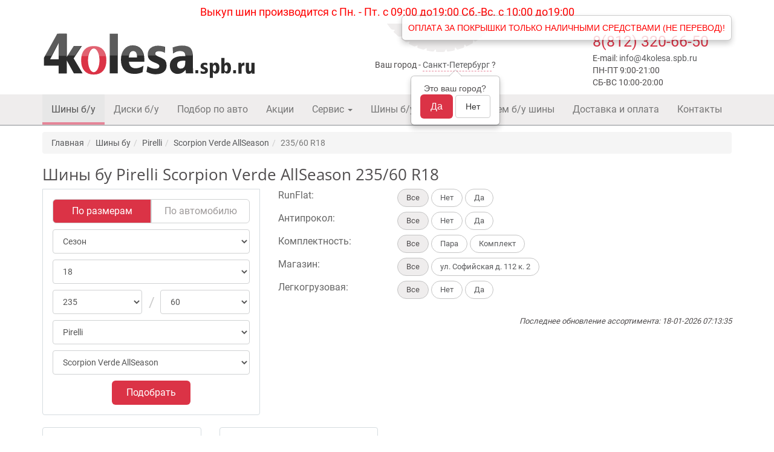

--- FILE ---
content_type: text/html; charset=UTF-8
request_url: https://4kolesa.spb.ru/tyres/pirelli/scorpion+verde+allseason/r18_235_60
body_size: 13098
content:
<!DOCTYPE html>
<html prefix="og: //ogp.me/ns#" lang="ru-RU">
<head>
    <meta charset="UTF-8">
    <meta http-equiv="X-UA-Compatible" content="IE=edge">
    <meta name="viewport" content="width=device-width, initial-scale=1">
    <meta name="yandex-verification" content="2007c18d5a58dd62" />
    <meta name="google-site-verification" content="wTeUX_TBE8rhs60_arEGEQAFAINNWNg9DoWwCmStWZ0" />
    <meta name="msvalidate.01" content="CB4FF12AF9C9B7371258546B675269F8" />
    <link rel="icon" type="image/svg+xml" href="/favicon120x120.svg">
    <link rel="shortcut icon" href="/favicon.ico" type="image/x-icon">
        <meta name="csrf-param" content="_csrf">
    <meta name="csrf-token" content="ARnkFhH_aa5ZETHCimAk4U6jkvkkgmAwQDE3AA0QbRkaXrQG-KOUWFvcqPh4P5HcOeCsfOI8pZu9sSPYwaVT7w==">
    <title>Шины бу Pirelli Scorpion Verde AllSeason 235/60 R18</title>

            <!-- Google Tag Manager -->
<script>(function(w,d,s,l,i){w[l]=w[l]||[];w[l].push({'gtm.start':
            new Date().getTime(),event:'gtm.js'});var f=d.getElementsByTagName(s)[0],
        j=d.createElement(s),dl=l!='dataLayer'?'&l='+l:'';j.async=true;j.src=
        'https://www.googletagmanager.com/gtm.js?id='+i+dl;f.parentNode.insertBefore(j,f);
    })(window,document,'script','dataLayer','GTM-MGBF7LG');</script>
<!-- End Google Tag Manager -->
<!-- Comagic -->
<script>
    var __cs = __cs || [];
    __cs.push(["setCsAccount", "XhK1z0HGmwLCGoyIbkIozoE1ZMx1PraM"]);
    __cs.push(["setDynamicalReplacement", true]);
</script>
<script async src="//app.comagic.ru/static/cs.min.js"></script>
<!--/ Comagic -->
<!-- calltouch -->
<script>
    (function(w,d,n,c){w.CalltouchDataObject=n;w[n]=function(){w[n]["callbacks"].push(arguments)};if(!w[n]["callbacks"]){w[n]["callbacks"]=[]}w[n]["loaded"]=false;if(typeof c!=="object"){c=[c]}w[n]["counters"]=c;for(var i=0;i<c.length;i+=1){p(c[i])}function p(cId){var a=d.getElementsByTagName("script")[0],s=d.createElement("script"),i=function(){a.parentNode.insertBefore(s,a)},m=typeof Array.prototype.find === 'function',n=m?"init-min.js":"init.js";s.async=true;s.src="https://mod.calltouch.ru/"+n+"?id="+cId;if(w.opera=="[object Opera]"){d.addEventListener("DOMContentLoaded",i,false)}else{i()}}})(window,document,"ct","j5vtpsa9");
</script>
<!-- calltouch -->    
    <meta name="og:image" content="https://4kolesa.spb.ru/images/brands/5b0ea9ed16883.jpg">
<meta name="description" content="Шины бу Pirelli Scorpion Verde AllSeason 235/60 R18 в нашем интернет магазине с гарантией. Осуществляем доставку по РФ.">
<meta name="keywords" content="">
<meta name="og:type" content="website">
<meta name="og:title" content="Шины бу Pirelli Scorpion Verde AllSeason 235/60 R18">
<meta name="og:description" content="Шины бу Pirelli Scorpion Verde AllSeason 235/60 R18 в нашем интернет магазине с гарантией. Осуществляем доставку по РФ.">
<link href="/assets/css/all-fd9d5ac38388c8ebfc12fd91786ed625.css" rel="stylesheet">
<link href="/assets/css/async-8b9c641000aded48789b769481ccf46c.css" rel="stylesheet">
<script type="text/javascript">let needSetParams = true;
var defaultSalesSeason = 2;
var urlReplaceSymbols = [{"from":"\/","to":"-slh-"},{"from":"+","to":"-plus-"}];
window.calltouch_config = {"site_id":"75983","mod_id":"j5vtpsa9"};</script></head>
<body>

    <!-- Google Tag Manager (noscript) -->
<noscript><iframe src="https://www.googletagmanager.com/ns.html?id=GTM-MGBF7LG"
                  height="0" width="0" style="display:none;visibility:hidden"></iframe></noscript>
<!-- End Google Tag Manager (noscript) -->

<div class="wrap">

            <div class="container">
            <h4 class="text-center"
                style="color: #ff0000">
                <bold>  <p> Выкуп шин производится с Пн. - Пт. с 09:00 до19:00  Сб.-Вс. с 10:00 до19:00 <p>
            </h4>
        </div>
    
        <div class="container header">
        <!--noindex-->
                <!--/noindex-->
        <div class="row">
            <div class="col-md-5 col-sm-4">
                                    <a href="/">
                        <div id="header_logo"></div>
                    </a>
                            </div>
            <div class="col-xs-12 text-center hidden-lg hidden-md hidden-sm">
                <div class="phone_mobile">
                <div class="phone red"><span class="red_call"></span><a class="phone red" href="tel:+78123206650">8(812) 320-66-50</a></div>
            </div>
            </div>
            <div class="col-md-3 col-sm-4 col-xs-12 text-left">
                <div class="header_location">
    <span>Ваш город - </span>
    <span class="red_dotted_unline">
    <a id="cityLabel" data-content="&lt;div class=&#039;text-center&#039;&gt;Это ваш город?&lt;br&gt;&lt;button type=&quot;button&quot; id=&quot;cityYes&quot; class=&quot;btn cta-btn&quot;&gt;Да&lt;/button&gt;&amp;nbsp;&lt;button type=&quot;button&quot; id=&quot;cityNo&quot; class=&quot;btn btn-default&quot;&gt;Нет&lt;/button&gt;&lt;/div&gt;" data-toggle="popover" data-placement="bottom" data-html="true" data-trigger="manual" data-mustMatch="true">Санкт-Петербург</a>    </span><span>?</span>
</div>

<div id="geoModal" class="fade modal" role="dialog" tabindex="-1">
<div class="modal-dialog ">
<div class="modal-content">
<div class="modal-header">
<button type="button" class="close" data-dismiss="modal" aria-hidden="true">&times;</button>
Выбор города
</div>
<div class="modal-body">
<input type="text" id="cityInput" class="form-control" placeholder="Укажите Ваш город">
</div>
<div class="modal-footer">
<a id="citySelect" class="btn cta-btn" href="#">Выбрать</a>
</div>
</div>
</div>
</div>            </div>
            <div class="col-md-4 col-sm-4 hidden-xs">
                <div class="row">
                    <div class="header_cart col-xs-4 hidden-sm">
                        <div class="icon_cart "
                            style="display: none;">
                            <div class="icon_cart_count">
                                0                            </div>
                        </div>
                    </div>
                    <div class="col-lg-8">
                        <div class="header_info">
                            <div><a class="red phone" href="tel:+78123206650">8(812) 320-66-50</a></div>
                            <span id="header_email">E-mail: <a href="mailto:info@4kolesa.spb.ru">info@4kolesa.spb.ru</a></span>
                            <div>ПН-ПТ 9:00-21:00       
                                                СБ-ВС 10:00-20:00 
 </div>
                                                    </div>
                    </div>
                </div>
            </div>

        </div>
    </div>
    <!--noindex-->
            <div class="global-alert" style="color: #ff0000">
            ОПЛАТА ЗА ПОКРЫШКИ ТОЛЬКО НАЛИЧНЫМИ СРЕДСТВАМИ (НЕ ПЕРЕВОД)!        </div>
    
    <!--/noindex-->
    <div class="menu">
        <div class="">
        <nav id="w1" class="navbar navbar-default" role="navigation"><div class="container"><div class="navbar-header"><button type="button" class="navbar-toggle" data-toggle="collapse" data-target="#w1-collapse"><span class="sr-only">Toggle navigation</span>
<span class="icon-bar"></span>
<span class="icon-bar"></span>
<span class="icon-bar"></span></button></div><div id="w1-collapse" class="collapse navbar-collapse"><ul id="w2" class="navbar-nav nav"><li class="active"><a href="/tyres">Шины б/у</a></li>
<li><a href="/disks">Диски б/у</a></li>
<li><a href="/car">Подбор по авто</a></li>
<li><a href="/sales">Акции</a></li>
<li class="dropdown"><a class="dropdown-toggle" href="#" data-toggle="dropdown">Сервис <b class="caret"></b></a><ul id="w3" class="dropdown-menu"><li><a href="/service/tyrechange" tabindex="-1">Шиномонтаж</a></li></ul></li>
<li><a href="/wholesale_tyres">Шины б/у оптом</a></li>
<li><a href="/we_buy_tyres">Покупаем б/у шины</a></li>
<li><a href="/delivery_and_pay">Доставка и оплата</a></li>
<li><a href="/contacts">Контакты</a></li></ul></div></div></nav>        </div>
    </div>

    <div class="container">
        <div class="hidden-xs">
            <ol class="breadcrumb" itemscope itemtype="https://schema.org/BreadcrumbList"><li itemprop="itemListElement" itemscope itemtype="https://schema.org/ListItem"><a href="/" itemprop="item"><span itemprop="name">Главная</span><meta itemprop="position" content="1"/></a></li><li itemprop="itemListElement" itemscope itemtype="https://schema.org/ListItem"><a href="/tyres" itemprop="item"><span itemprop="name">Шины бу</span><meta itemprop="position" content="2"/></a></li><li itemprop="itemListElement" itemscope itemtype="https://schema.org/ListItem"><a href="/tyres/pirelli" itemprop="item"><span itemprop="name">Pirelli</span><meta itemprop="position" content="3"/></a></li><li itemprop="itemListElement" itemscope itemtype="https://schema.org/ListItem"><a href="/tyres/pirelli/scorpion+verde+allseason" itemprop="item"><span itemprop="name">Scorpion Verde AllSeason</span><meta itemprop="position" content="4"/></a></li><li class="breadcrumb-item active" itemprop="itemListElement" itemscope itemtype="https://schema.org/ListItem"><span itemprop="name">235/60 R18</span><meta itemprop="position" content="5"/></li></ol>        </div>
        <div class="tyre-index catalog">

    <h1>Шины бу Pirelli Scorpion Verde AllSeason 235/60 R18</h1>
    
<div class="row">
    <div class="col-md-4 col-sm-5">
        
<div class="search-form ">
    <div class="tab-content">
        <div id="tab-tyres" class="tab-pane active">


                <div class="row select-search-type">
                    <div class="col-md-6 col-sm-6 col-xs-6">
                        <button type="button" id="search-tyres-select-size" class="btn cta-btn good-search-select">По размерам</button>                    </div>
                    <div class="col-md-6 col-sm-6 col-xs-6">
                        <button type="button" id="search-tyres-select-car" class="btn cta-btn good-search-not-select">По автомобилю</button>                    </div>
                </div>

                <form id="tyreFormCarSearch" class="form-horizontal" action="/tyres/pirelli/scorpion+verde+allseason/r18_235_60" method="post" style="display: none" autocomplete="off">
<input type="hidden" name="_csrf" value="ARnkFhH_aa5ZETHCimAk4U6jkvkkgmAwQDE3AA0QbRkaXrQG-KOUWFvcqPh4P5HcOeCsfOI8pZu9sSPYwaVT7w==">
                <div class="form-group field-car-search-brand-tyre required">
<div class="col-sm-12">
<select id="car-search-brand-tyre" class="form-control" name="Brand[name]" aria-required="true">
<option value="">Бренд</option>
<option value="ACURA">ACURA</option>
<option value="AITO">AITO</option>
<option value="ALFA ROMEO">ALFA ROMEO</option>
<option value="ASTON MARTIN">ASTON MARTIN</option>
<option value="AUDI">AUDI</option>
<option value="AURUS">AURUS</option>
<option value="AVATR">AVATR</option>
<option value="BAIC">BAIC</option>
<option value="BELGEE">BELGEE</option>
<option value="BENTLEY">BENTLEY</option>
<option value="BMW">BMW</option>
<option value="BRILLIANCE">BRILLIANCE</option>
<option value="BYD">BYD</option>
<option value="CADILLAC">CADILLAC</option>
<option value="CHANGAN">CHANGAN</option>
<option value="CHERY">CHERY</option>
<option value="CHERYEXEED">CHERYEXEED</option>
<option value="CHEVROLET">CHEVROLET</option>
<option value="CHRYSLER">CHRYSLER</option>
<option value="CITROEN">CITROEN</option>
<option value="DAEWOO">DAEWOO</option>
<option value="DAIHATSU">DAIHATSU</option>
<option value="DATSUN">DATSUN</option>
<option value="DENZA">DENZA</option>
<option value="DODGE">DODGE</option>
<option value="DONGFENG">DONGFENG</option>
<option value="DS">DS</option>
<option value="DW">DW</option>
<option value="EVOLUTE">EVOLUTE</option>
<option value="EXEED">EXEED</option>
<option value="EXLANTIX">EXLANTIX</option>
<option value="FAW">FAW</option>
<option value="FERRARI">FERRARI</option>
<option value="FIAT">FIAT</option>
<option value="FORD">FORD</option>
<option value="FORTHING">FORTHING</option>
<option value="FOTON">FOTON</option>
<option value="GAC">GAC</option>
<option value="GEELY">GEELY</option>
<option value="GENESIS">GENESIS</option>
<option value="GMC">GMC</option>
<option value="GREAT WALL">GREAT WALL</option>
<option value="HAFEI">HAFEI</option>
<option value="HAIMA">HAIMA</option>
<option value="HAVAL">HAVAL</option>
<option value="HAWTAI">HAWTAI</option>
<option value="HIPHI">HIPHI</option>
<option value="HONDA">HONDA</option>
<option value="HONGQI">HONGQI</option>
<option value="HUMMER">HUMMER</option>
<option value="HYUNDAI">HYUNDAI</option>
<option value="INFINITI">INFINITI</option>
<option value="IRAN KHODRO">IRAN KHODRO</option>
<option value="ISUZU">ISUZU</option>
<option value="IVECO">IVECO</option>
<option value="JAC">JAC</option>
<option value="JAECOO">JAECOO</option>
<option value="JAGUAR">JAGUAR</option>
<option value="JEEP">JEEP</option>
<option value="JETOUR">JETOUR</option>
<option value="JETTA">JETTA</option>
<option value="KAIYI">KAIYI</option>
<option value="KGM">KGM</option>
<option value="KIA">KIA</option>
<option value="LADA">LADA</option>
<option value="LADA (ВАЗ)">LADA (ВАЗ)</option>
<option value="LADA VIS">LADA VIS</option>
<option value="LAMBORGHINI">LAMBORGHINI</option>
<option value="LAND ROVER">LAND ROVER</option>
<option value="LEXUS">LEXUS</option>
<option value="LIFAN">LIFAN</option>
<option value="LINCOLN">LINCOLN</option>
<option value="LIVAN">LIVAN</option>
<option value="LIXIANG">LIXIANG</option>
<option value="LOTUS">LOTUS</option>
<option value="LYNK CO">LYNK CO</option>
<option value="MASERATI">MASERATI</option>
<option value="MAYBACH">MAYBACH</option>
<option value="MAZDA">MAZDA</option>
<option value="MERCEDES">MERCEDES</option>
<option value="MG">MG</option>
<option value="MINI">MINI</option>
<option value="MITSUBISHI">MITSUBISHI</option>
<option value="MOSKVICH">MOSKVICH</option>
<option value="NISSAN">NISSAN</option>
<option value="OMODA">OMODA</option>
<option value="OPEL">OPEL</option>
<option value="ORA">ORA</option>
<option value="OTING">OTING</option>
<option value="PEUGEOT">PEUGEOT</option>
<option value="PONTIAC">PONTIAC</option>
<option value="PORSCHE">PORSCHE</option>
<option value="RAVON">RAVON</option>
<option value="RENAULT">RENAULT</option>
<option value="RENAULT SAMSUNG">RENAULT SAMSUNG</option>
<option value="ROLLS-ROYCE">ROLLS-ROYCE</option>
<option value="ROVER">ROVER</option>
<option value="SAAB">SAAB</option>
<option value="SEAT">SEAT</option>
<option value="SERES">SERES</option>
<option value="SKODA">SKODA</option>
<option value="SMART">SMART</option>
<option value="SOLARIS">SOLARIS</option>
<option value="SOLLERS">SOLLERS</option>
<option value="SOUEAST">SOUEAST</option>
<option value="SSANG YONG">SSANG YONG</option>
<option value="SSANGYONG">SSANGYONG</option>
<option value="SUBARU">SUBARU</option>
<option value="SUZUKI">SUZUKI</option>
<option value="SWM">SWM</option>
<option value="TagAZ">TagAZ</option>
<option value="TANK">TANK</option>
<option value="TESLA">TESLA</option>
<option value="TOYOTA">TOYOTA</option>
<option value="VENUCIA">VENUCIA</option>
<option value="VGV">VGV</option>
<option value="VOLKSWAGEN">VOLKSWAGEN</option>
<option value="VOLVO">VOLVO</option>
<option value="VORTEX (TagAZ)">VORTEX (TagAZ)</option>
<option value="VOYAH">VOYAH</option>
<option value="XCITE">XCITE</option>
<option value="XIAOMI">XIAOMI</option>
<option value="ZAZ">ZAZ</option>
<option value="ZEEKR">ZEEKR</option>
<option value="ZOTYE">ZOTYE</option>
<option value="АЗЛК">АЗЛК</option>
<option value="ВАЗ">ВАЗ</option>
<option value="ГАЗ">ГАЗ</option>
<option value="ОКА">ОКА</option>
<option value="УАЗ">УАЗ</option>
</select>

<div class="help-block help-block-error small_text"></div>
</div>
</div>
                <div class="form-group field-car-search-model-tyre required">
<div class="col-sm-12">
<select id="car-search-model-tyre" class="form-control" name="Model[name]" disabled aria-required="true">
<option value="">Модель</option>
</select>

<div class="help-block help-block-error small_text"></div>
</div>
</div>
                <div class="form-group field-car-search-modification-tyre required">
<div class="col-sm-12">
<select id="car-search-modification-tyre" class="form-control" name="Modification[name]" disabled aria-required="true">
<option value="">Двигатель</option>
</select>

<div class="help-block help-block-error small_text"></div>
</div>
</div>
                <div class="form-group field-car-search-body-tyre required">
<div class="col-sm-12">
<select id="car-search-body-tyre" class="form-control" name="Body[name]" disabled aria-required="true">
<option value="">Кузов</option>
</select>

<div class="help-block help-block-error small_text"></div>
</div>
</div>
                <div class="form-group field-car-search-year-tyre required">
<div class="col-sm-12">
<select id="car-search-year-tyre" class="form-control" name="Car[year_from]" disabled aria-required="true">
<option value="">Год</option>
</select>

<div class="help-block help-block-error small_text"></div>
</div>
</div>
                <div class="form-group text-center">
                    <button type="button" id="tyresearch-search-car" class="btn cta-btn good-search">Подобрать</button>                </div>

                </form>
                <div id="car-search-panel-tyre" style="display: none">
                    <div class="modification-select__car-model">
                        <div class="modification-select__car-model-info">
                            <span class="lead" id="car-search-panel-model-tyre"></span>
                            <span id="car-search-panel-filter-tyre"></span>
                        </div>
                        <div class="form-group text-center">
                            <div id="tyresearch-search-car-remove">
                            </div>
                        </div>
                    </div>
                    <div id="car-search-links-tyre">
                    </div>
                </div>



            <form id="tyreForm" class="form-horizontal" action="/tyres/pirelli/scorpion+verde+allseason/r18_235_60" method="post" autocomplete="off">
<input type="hidden" name="_csrf" value="ARnkFhH_aa5ZETHCimAk4U6jkvkkgmAwQDE3AA0QbRkaXrQG-KOUWFvcqPh4P5HcOeCsfOI8pZu9sSPYwaVT7w==">            <div class="form-group field-tyresearch-id_season">
<div class="col-sm-12">
<select id="tyresearch-id_season" class="form-control" name="TyreSearch[id_season]">
<option value="">Сезон</option>
<option value="1">Лето</option>
<option value="2">Зима</option>
</select>

<div class="help-block help-block-error small_text"></div>
</div>
</div>            <div class="form-group field-tyresearch-d">
<div class="col-sm-12">
<select id="tyresearch-d" class="form-control" name="TyreSearch[d]">
<option value="">Диаметр</option>
<option value="13">13</option>
<option value="14">14</option>
<option value="15">15</option>
<option value="16">16</option>
<option value="17">17</option>
<option value="18" selected>18</option>
<option value="19">19</option>
<option value="20">20</option>
<option value="21">21</option>
<option value="22">22</option>
</select>

<div class="help-block help-block-error small_text"></div>
</div>
</div>            <div class="row">
                <div class="col-md-6 col-sm-6 col-xs-6 slash">
                    <div class="form-group field-tyresearch-w">
<div class="col-sm-12">
<select id="tyresearch-w" class="form-control" name="TyreSearch[w]">
<option value="">Ширина</option>
<option value="215">215</option>
<option value="225">225</option>
<option value="235" selected>235</option>
<option value="245">245</option>
<option value="255">255</option>
<option value="265">265</option>
<option value="275">275</option>
<option value="285">285</option>
</select>

<div class="help-block help-block-error small_text"></div>
</div>
</div>                </div>
                <div class="col-md-6 col-sm-6 col-xs-6">
                    <div class="form-group field-tyresearch-h">
<div class="col-sm-12">
<select id="tyresearch-h" class="form-control" name="TyreSearch[h]">
<option value="">Высота</option>
<option value="40">40</option>
<option value="45">45</option>
<option value="50">50</option>
<option value="55">55</option>
<option value="60" selected>60</option>
<option value="65">65</option>
</select>

<div class="help-block help-block-error small_text"></div>
</div>
</div>                </div>
            </div>

            <div class="form-group field-tyresearch-brand">
<div class="col-sm-12">
<select id="tyresearch-brand" class="form-control" name="TyreSearch[brand]">
<option value="">Бренд</option>
<option value="achilles">Achilles</option>
<option value="barum">Barum</option>
<option value="bfgoodrich">BFGoodrich</option>
<option value="brasa">Brasa</option>
<option value="bridgestone">Bridgestone</option>
<option value="continental">Continental</option>
<option value="cooper">Cooper</option>
<option value="cordiant">Cordiant</option>
<option value="dunlop">Dunlop</option>
<option value="ecovision">Ecovision</option>
<option value="falken">Falken</option>
<option value="formula">Formula</option>
<option value="gislaved">Gislaved</option>
<option value="goodyear">Goodyear</option>
<option value="gremax">Gremax</option>
<option value="gt radial">GT Radial</option>
<option value="hankook">Hankook</option>
<option value="headway">Headway</option>
<option value="hifly">Hifly</option>
<option value="ikon (nokian tyres)">Ikon (Nokian Tyres)</option>
<option value="kebek">Kebek</option>
<option value="kormoran">Kormoran</option>
<option value="kumho">Kumho</option>
<option value="landsail">Landsail</option>
<option value="marshal">Marshal</option>
<option value="matador">Matador</option>
<option value="maxxis">Maxxis</option>
<option value="michelin">Michelin</option>
<option value="nexen">Nexen</option>
<option value="nitto">Nitto</option>
<option value="nokian tyres (ikon)">Nokian Tyres (Ikon)</option>
<option value="performer">Performer</option>
<option value="pirelli" selected>Pirelli</option>
<option value="points">PointS</option>
<option value="rapid">Rapid</option>
<option value="roadstone">Roadstone</option>
<option value="rockstone">Rockstone</option>
<option value="rotalla">Rotalla</option>
<option value="sailun">Sailun</option>
<option value="tigar">Tigar</option>
<option value="torque">Torque</option>
<option value="toyo">Toyo</option>
<option value="tracmax">Tracmax</option>
<option value="triangle">Triangle</option>
<option value="viatti">Viatti</option>
<option value="vredestein">Vredestein</option>
<option value="yokohama">Yokohama</option>
</select>

<div class="help-block help-block-error small_text"></div>
</div>
</div><div class="form-group field-tyresearch-model">
<div class="col-sm-12">
<select id="tyresearch-model" class="form-control" name="TyreSearch[model]">
<option value="">Модель</option>
<option value="p zero rosso">P Zero Rosso</option>
<option value="scorpion ice zero 2">Scorpion Ice Zero 2</option>
<option value="scorpion verde">Scorpion Verde</option>
<option value="scorpion verde allseason" selected>Scorpion Verde AllSeason</option>
<option value="scorpion winter">Scorpion Winter</option>
<option value="scorpion zero">Scorpion Zero</option>
</select>

<div class="help-block help-block-error small_text"></div>
</div>
</div>

            <div class="form-group text-center">
                <button type="button" id="tyresearch-search" class="btn cta-btn good-search">Подобрать</button>            </div>
            </form>        </div>
        <div id="tab-disks" class="tab-pane fade">
            <div class="row select-search-type">
                <div class="col-md-6 col-sm-6 col-xs-6">
                    <button type="button" id="search-disks-select-size" class="btn cta-btn good-search-select">По размерам</button>                </div>
                <div class="col-md-6 col-sm-6 col-xs-6">
                    <button type="button" id="search-disks-select-car" class="btn cta-btn good-search-not-select">По автомобилю</button>                </div>
            </div>


            <div id="car-search-panel-disk" style="display: none">
                <div class="modification-select__car-model">
                    <div class="modification-select__car-model-info">
                        <span class="lead" id="car-search-panel-model-disk"></span>
                        <span id="car-search-panel-filter-disk"></span>
                    </div>
                    <div class="form-group text-center">
                        <div id="disksearch-search-car-remove">
                        </div>
                    </div>
                </div>
                <div id="car-search-links-disk">
                </div>
            </div>

            <form id="diskForm" class="form-horizontal" action="/tyres/pirelli/scorpion+verde+allseason/r18_235_60" method="post" autocomplete="off">
<input type="hidden" name="_csrf" value="ARnkFhH_aa5ZETHCimAk4U6jkvkkgmAwQDE3AA0QbRkaXrQG-KOUWFvcqPh4P5HcOeCsfOI8pZu9sSPYwaVT7w==">            <div class="row">
                <div class="col-md-6 col-sm-6 col-xs-6">
                    <div class="form-group field-disksearch-d">
<div class="col-sm-12">
<select id="disksearch-d" class="form-control" name="DiskSearch[d]">
<option value="">Диаметр</option>
<option value="17">17</option>
</select>

<div class="help-block help-block-error small_text"></div>
</div>
</div>                </div>
                <div class="col-md-6 col-sm-6 col-xs-6">
                    <div class="form-group field-disksearch-drill">
<div class="col-sm-12">
<select id="disksearch-drill" class="form-control" name="DiskSearch[drill]" disabled>
<option value="">PCD</option>
<option value="5x114.3">5x114.3</option>
</select>

<div class="help-block help-block-error small_text"></div>
</div>
</div>                </div>
            </div>

            <div class="row">
                <div class="col-md-4 col-sm-4 col-xs-4">Вылет</div>
                <div class="col-md-4 col-sm-4 col-xs-4">
                    <div class="form-group field-disksearch-et_from">
<div class="col-sm-12">
<select id="disksearch-et_from" class="form-control" name="DiskSearch[et_from]" disabled>
<option value="">от</option>
<option value="45">45</option>
</select>

<div class="help-block help-block-error small_text"></div>
</div>
</div>                </div>
                <div class="col-md-4 col-sm-4 col-xs-4">
                    <div class="form-group field-disksearch-et_to">
<div class="col-sm-12">
<select id="disksearch-et_to" class="form-control" name="DiskSearch[et_to]" disabled>
<option value="">до</option>
<option value="45">45</option>
</select>

<div class="help-block help-block-error small_text"></div>
</div>
</div>                </div>
            </div>

            <div class="row">
                <div class="col-md-4 col-sm-4 col-xs-4">Ширина</div>
                <div class="col-md-4 col-sm-4 col-xs-4">
                    <div class="form-group field-disksearch-w_from">
<div class="col-sm-12">
<select id="disksearch-w_from" class="form-control" name="DiskSearch[w_from]" disabled>
<option value="">от</option>
<option value="7.5">7.5</option>
</select>

<div class="help-block help-block-error small_text"></div>
</div>
</div>                </div>
                <div class="col-md-4 col-sm-4 col-xs-4">
                    <div class="form-group field-disksearch-w_to">
<div class="col-sm-12">
<select id="disksearch-w_to" class="form-control" name="DiskSearch[w_to]" disabled>
<option value="">до</option>
<option value="7.5">7.5</option>
</select>

<div class="help-block help-block-error small_text"></div>
</div>
</div>                </div>
            </div>

            <div class="form-group field-disksearch-dia">
<div class="col-sm-12">
<select id="disksearch-dia" class="form-control" name="DiskSearch[dia]" disabled>
<option value="">DIA (&gt;=)</option>
<option value="66.1">66.1</option>
</select>

<div class="help-block help-block-error small_text"></div>
</div>
</div>
            <div class="form-group field-disksearch-brand">
<div class="col-sm-12">
<select id="disksearch-brand" class="form-control" name="DiskSearch[brand]">
<option value="">Бренд</option>
<option value="original">ORIGINAL</option>
</select>

<div class="help-block help-block-error small_text"></div>
</div>
</div><div class="form-group field-disksearch-model">
<div class="col-sm-12">
<select id="disksearch-model" class="form-control" name="DiskSearch[model]" disabled>
<option value="">Модель</option>
</select>

<div class="help-block help-block-error small_text"></div>
</div>
</div>
            <div class="form-group text-center">
                <button type="button" id="disksearch-search" class="btn cta-btn good-search">Подобрать</button>            </div>
            </form>            <form id="diskFormCarSearch" class="form-horizontal" action="/tyres/pirelli/scorpion+verde+allseason/r18_235_60" method="post" style="display: none" autocomplete="off">
<input type="hidden" name="_csrf" value="ARnkFhH_aa5ZETHCimAk4U6jkvkkgmAwQDE3AA0QbRkaXrQG-KOUWFvcqPh4P5HcOeCsfOI8pZu9sSPYwaVT7w==">
            <div class="form-group field-car-search-brand-disk required">
<div class="col-sm-12">
<select id="car-search-brand-disk" class="form-control" name="Brand[name]" aria-required="true">
<option value="">Бренд</option>
<option value="ACURA">ACURA</option>
<option value="AITO">AITO</option>
<option value="ALFA ROMEO">ALFA ROMEO</option>
<option value="ASTON MARTIN">ASTON MARTIN</option>
<option value="AUDI">AUDI</option>
<option value="AURUS">AURUS</option>
<option value="AVATR">AVATR</option>
<option value="BAIC">BAIC</option>
<option value="BELGEE">BELGEE</option>
<option value="BENTLEY">BENTLEY</option>
<option value="BMW">BMW</option>
<option value="BRILLIANCE">BRILLIANCE</option>
<option value="BYD">BYD</option>
<option value="CADILLAC">CADILLAC</option>
<option value="CHANGAN">CHANGAN</option>
<option value="CHERY">CHERY</option>
<option value="CHERYEXEED">CHERYEXEED</option>
<option value="CHEVROLET">CHEVROLET</option>
<option value="CHRYSLER">CHRYSLER</option>
<option value="CITROEN">CITROEN</option>
<option value="DAEWOO">DAEWOO</option>
<option value="DAIHATSU">DAIHATSU</option>
<option value="DATSUN">DATSUN</option>
<option value="DENZA">DENZA</option>
<option value="DODGE">DODGE</option>
<option value="DONGFENG">DONGFENG</option>
<option value="DS">DS</option>
<option value="DW">DW</option>
<option value="EVOLUTE">EVOLUTE</option>
<option value="EXEED">EXEED</option>
<option value="EXLANTIX">EXLANTIX</option>
<option value="FAW">FAW</option>
<option value="FERRARI">FERRARI</option>
<option value="FIAT">FIAT</option>
<option value="FORD">FORD</option>
<option value="FORTHING">FORTHING</option>
<option value="FOTON">FOTON</option>
<option value="GAC">GAC</option>
<option value="GEELY">GEELY</option>
<option value="GENESIS">GENESIS</option>
<option value="GMC">GMC</option>
<option value="GREAT WALL">GREAT WALL</option>
<option value="HAFEI">HAFEI</option>
<option value="HAIMA">HAIMA</option>
<option value="HAVAL">HAVAL</option>
<option value="HAWTAI">HAWTAI</option>
<option value="HIPHI">HIPHI</option>
<option value="HONDA">HONDA</option>
<option value="HONGQI">HONGQI</option>
<option value="HUMMER">HUMMER</option>
<option value="HYUNDAI">HYUNDAI</option>
<option value="INFINITI">INFINITI</option>
<option value="IRAN KHODRO">IRAN KHODRO</option>
<option value="ISUZU">ISUZU</option>
<option value="IVECO">IVECO</option>
<option value="JAC">JAC</option>
<option value="JAECOO">JAECOO</option>
<option value="JAGUAR">JAGUAR</option>
<option value="JEEP">JEEP</option>
<option value="JETOUR">JETOUR</option>
<option value="JETTA">JETTA</option>
<option value="KAIYI">KAIYI</option>
<option value="KGM">KGM</option>
<option value="KIA">KIA</option>
<option value="LADA">LADA</option>
<option value="LADA (ВАЗ)">LADA (ВАЗ)</option>
<option value="LADA VIS">LADA VIS</option>
<option value="LAMBORGHINI">LAMBORGHINI</option>
<option value="LAND ROVER">LAND ROVER</option>
<option value="LEXUS">LEXUS</option>
<option value="LIFAN">LIFAN</option>
<option value="LINCOLN">LINCOLN</option>
<option value="LIVAN">LIVAN</option>
<option value="LIXIANG">LIXIANG</option>
<option value="LOTUS">LOTUS</option>
<option value="LYNK CO">LYNK CO</option>
<option value="MASERATI">MASERATI</option>
<option value="MAYBACH">MAYBACH</option>
<option value="MAZDA">MAZDA</option>
<option value="MERCEDES">MERCEDES</option>
<option value="MG">MG</option>
<option value="MINI">MINI</option>
<option value="MITSUBISHI">MITSUBISHI</option>
<option value="MOSKVICH">MOSKVICH</option>
<option value="NISSAN">NISSAN</option>
<option value="OMODA">OMODA</option>
<option value="OPEL">OPEL</option>
<option value="ORA">ORA</option>
<option value="OTING">OTING</option>
<option value="PEUGEOT">PEUGEOT</option>
<option value="PONTIAC">PONTIAC</option>
<option value="PORSCHE">PORSCHE</option>
<option value="RAVON">RAVON</option>
<option value="RENAULT">RENAULT</option>
<option value="RENAULT SAMSUNG">RENAULT SAMSUNG</option>
<option value="ROLLS-ROYCE">ROLLS-ROYCE</option>
<option value="ROVER">ROVER</option>
<option value="SAAB">SAAB</option>
<option value="SEAT">SEAT</option>
<option value="SERES">SERES</option>
<option value="SKODA">SKODA</option>
<option value="SMART">SMART</option>
<option value="SOLARIS">SOLARIS</option>
<option value="SOLLERS">SOLLERS</option>
<option value="SOUEAST">SOUEAST</option>
<option value="SSANG YONG">SSANG YONG</option>
<option value="SSANGYONG">SSANGYONG</option>
<option value="SUBARU">SUBARU</option>
<option value="SUZUKI">SUZUKI</option>
<option value="SWM">SWM</option>
<option value="TagAZ">TagAZ</option>
<option value="TANK">TANK</option>
<option value="TESLA">TESLA</option>
<option value="TOYOTA">TOYOTA</option>
<option value="VENUCIA">VENUCIA</option>
<option value="VGV">VGV</option>
<option value="VOLKSWAGEN">VOLKSWAGEN</option>
<option value="VOLVO">VOLVO</option>
<option value="VORTEX (TagAZ)">VORTEX (TagAZ)</option>
<option value="VOYAH">VOYAH</option>
<option value="XCITE">XCITE</option>
<option value="XIAOMI">XIAOMI</option>
<option value="ZAZ">ZAZ</option>
<option value="ZEEKR">ZEEKR</option>
<option value="ZOTYE">ZOTYE</option>
<option value="АЗЛК">АЗЛК</option>
<option value="ВАЗ">ВАЗ</option>
<option value="ГАЗ">ГАЗ</option>
<option value="ОКА">ОКА</option>
<option value="УАЗ">УАЗ</option>
</select>

<div class="help-block help-block-error small_text"></div>
</div>
</div>
            <div class="form-group field-car-search-model-disk required">
<div class="col-sm-12">
<select id="car-search-model-disk" class="form-control" name="Model[name]" disabled aria-required="true">
<option value="">Модель</option>
</select>

<div class="help-block help-block-error small_text"></div>
</div>
</div>
            <div class="form-group field-car-search-modification-disk required">
<div class="col-sm-12">
<select id="car-search-modification-disk" class="form-control" name="Modification[name]" disabled aria-required="true">
<option value="">Двигатель</option>
</select>

<div class="help-block help-block-error small_text"></div>
</div>
</div>
            <div class="form-group field-car-search-body-disk required">
<div class="col-sm-12">
<select id="car-search-body-disk" class="form-control" name="Body[name]" disabled aria-required="true">
<option value="">Кузов</option>
</select>

<div class="help-block help-block-error small_text"></div>
</div>
</div>
            <div class="form-group field-car-search-year-disk required">
<div class="col-sm-12">
<select id="car-search-year-disk" class="form-control" name="Car[year_from]" disabled aria-required="true">
<option value="">Год</option>
</select>

<div class="help-block help-block-error small_text"></div>
</div>
</div>
            <div class="form-group text-center">
                <button type="button" id="disksearch-search-car" class="btn cta-btn good-search">Подобрать</button>            </div>

            </form>        </div>
    </div>
</div>

    </div>
    <div class="col-md-8 col-sm-7">
        <div class="row search-filter">
    <div class="col-md-3">
        <div class="search-filter-label">
        RunFlat:
        </div>
    </div>
    <div class="col-md-9">
    <div class='active item'>Все</div><a href="/tyres/pirelli/scorpion+verde+allseason/r18_235_60?showAll=0&amp;run_flat=0"><div class='item'>Нет</div></a><a href="/tyres/pirelli/scorpion+verde+allseason/r18_235_60?showAll=0&amp;run_flat=1"><div class='item'>Да</div></a>    </div>
</div>
<div class="row search-filter">
    <div class="col-md-3">
        <div class="search-filter-label">
        Антипрокол:
        </div>
    </div>
    <div class="col-md-9">
    <div class='active item'>Все</div><a href="/tyres/pirelli/scorpion+verde+allseason/r18_235_60?showAll=0&amp;antiprocol=0"><div class='item'>Нет</div></a><a href="/tyres/pirelli/scorpion+verde+allseason/r18_235_60?showAll=0&amp;antiprocol=1"><div class='item'>Да</div></a>    </div>
</div>
<div class="row search-filter">
    <div class="col-md-3">
        <div class="search-filter-label">
        Комплектность:
        </div>
    </div>
    <div class="col-md-9">
    <div class='active item'>Все</div><a href="/tyres/pirelli/scorpion+verde+allseason/r18_235_60?showAll=0&amp;completeness=2"><div class='item'>Пара</div></a><a href="/tyres/pirelli/scorpion+verde+allseason/r18_235_60?showAll=0&amp;completeness=4"><div class='item'>Комплект</div></a>    </div>
</div>
<div class="row search-filter">
    <div class="col-md-3">
        <div class="search-filter-label">
        Магазин:
        </div>
    </div>
    <div class="col-md-9">
    <div class='active item'>Все</div><a href="/tyres/pirelli/scorpion+verde+allseason/r18_235_60?showAll=0&amp;id_store=5"><div class='item'>ул. Софийская д. 112 к. 2</div></a>    </div>
</div>
<div class="row search-filter">
    <div class="col-md-3">
        <div class="search-filter-label">
        Легкогрузовая:
        </div>
    </div>
    <div class="col-md-9">
    <div class='active item'>Все</div><a href="/tyres/pirelli/scorpion+verde+allseason/r18_235_60?showAll=0&amp;c=0"><div class='item'>Нет</div></a><a href="/tyres/pirelli/scorpion+verde+allseason/r18_235_60?showAll=0&amp;c=1"><div class='item'>Да</div></a>    </div>
</div>

        
        <br>
        <div class="text-right catalog-last-update">
            Последнее обновление ассортимента: 18-01-2026 07:13:35        </div>
        <br>
    </div>
</div>

            <div class="row large-top-offset">
            <div id="w0" class="list-view"><div class="col-md-3 col-sm-4 col-xs-12" data-key="20355191415847"><div class="good good-card" data-id="20355191415847" data-name="R18 235/60 Pirelli Scorpion Verde AllSeason б/у К3" data-price="2700"
     data-category="Шины" data-variant="235/60 18"
     data-list="Каталог"  data-brand="Pirelli">
    <a href="/tyres/pirelli/scorpion+verde+allseason/r18_235_60_3-4mm_c_0_rf_0_ap_0">
        <div class="good-small-image" style="background: url('/images/goods/small/67c84185bbb97.jpg') no-repeat;"></div>
        <div class="name">
           R18 235/60 Pirelli Scorpion Verde AllSeason бу        </div>
    </a>
    <div class="good-description">
        <ul>
            <li>Сезонность: Летние</li>
            <li>Диаметр: 18</li>
            <li>Ширина: 235</li>
            <li>Высота: 60</li>
            <li>Глубина протектора: 3-4 мм</li>
                                                        </ul>
                <div class="good-qnt">
            <div class="row">
                <div class="col-md-12">
                    <span class="">4 шт в наличии</span>
                </div>
            </div>
            <div class="regular-bottom-offset regular-top-offset">
                <div class="inline-block">
                    <div class="good-small-price">2700 руб.</div>
                </div>
                <div class="inline-block">
                    <div class="">
                        <button type="button" class="btn cta-btn buy-button" data-good-type="tyre" data-id="20355191415847" data-qnt="4">Купить</button>                    </div>
                </div>
            </div>
            <ul>

            </ul>
        </div>
            </div>
</div>

</div>
<div class="col-md-3 col-sm-4 col-xs-12" data-key="20578840929258"><div class="good good-card" data-id="20578840929258" data-name="R18 235/60 Pirelli Scorpion Verde AllSeason б/у К2" data-price="3900"
     data-category="Шины" data-variant="235/60 18"
     data-list="Каталог"  data-brand="Pirelli">
    <a href="/tyres/pirelli/scorpion+verde+allseason/r18_235_60_5-6mm_c_0_rf_0_ap_0">
        <div class="good-small-image" style="background: url('/images/goods/small/67f7b78902b21.jpg') no-repeat;"></div>
        <div class="name">
           R18 235/60 Pirelli Scorpion Verde AllSeason бу        </div>
    </a>
    <div class="good-description">
        <ul>
            <li>Сезонность: Летние</li>
            <li>Диаметр: 18</li>
            <li>Ширина: 235</li>
            <li>Высота: 60</li>
            <li>Глубина протектора: 5-6 мм</li>
                                                        </ul>
                <div class="good-qnt">
            <div class="row">
                <div class="col-md-12">
                    <span class="">3 шт в наличии</span>
                </div>
            </div>
            <div class="regular-bottom-offset regular-top-offset">
                <div class="inline-block">
                    <div class="good-small-price">3900 руб.</div>
                </div>
                <div class="inline-block">
                    <div class="">
                        <button type="button" class="btn cta-btn buy-button" data-good-type="tyre" data-id="20578840929258" data-qnt="3">Купить</button>                    </div>
                </div>
            </div>
            <ul>

            </ul>
        </div>
            </div>
</div>

</div>
 <br clear='all'><div class='good-pager'></div></div>        </div>
    </div>
<div class="large-top-offset large-bottom-offset tyre-seo-description seo-text"></div>

    </div>

<div id="cart-panel" style="display: none;">
    <div class="container">
        <div class="row">
            <div class="col-md-6 col-xs-12 cart_panel__text">
                <a href="#" class="open-cart-modal hidden-xs">В корзине
                    <span class="cart-panel-count">
                        0                    </span>
                    товар(ов) на сумму
                    <span class="btn total_sum-btn">
                        <span class="cart-total">0</span>&nbsp;Р
                    </span>
                </a>
                <a href="#" class="open-cart-modal hidden-sm hidden-md hidden-lg">
                    Корзина: <span class="cart-panel-count">0</span> шт
                </a>
            </div>
            <div class="col-md-6 col-xs-12 text-center">
                <div class="row">
                    <div class="col-md-6">
                        <a class="go-to-cart btn apply-btn" href="/cart">Оформить заказ</a>                    </div>
                    <div class="col-md-6 text-left">
                        <button class="btn cart-clear-btn">
                            Очистить корзину
                        </button>
                    </div>
                </div>
            </div>
        </div>
    </div>
</div>

<div id="cartModal" class="fade modal" role="dialog" tabindex="-1">
<div class="modal-dialog ">
<div class="modal-content">
<div class="modal-header">
<button type="button" class="close" data-dismiss="modal" aria-hidden="true">&times;</button>
Корзина
</div>
<div class="modal-body">

<div class="cart-goods">
    <div class="row goods-header hidden-xs">
        <div class="col-xs-2"></div>
        <div class="col-xs-4">Наименование</div>
        <div class="col-xs-1">Цена</div>
        <div class="col-xs-2">Количество</div>
        <div class="col-xs-1">Итого</div>
        <div class="col-xs-2 text-center">Удалить</div>
    </div>
        <div class="row">
        <div class="col-md-3 col-xs-12 pull-right total_price text-center">
            Итого: <span class="cart-total">0</span>&nbsp;р.
        </div>
    </div>
</div>

</div>
<div class="modal-footer">
<button id="cartContinue" type="button" class="btn btn-default" data-dismiss="modal">Продолжить покупки</button><a id="cartOrder" class="btn cta-btn" href="/cart">Оформить заказ</a>
</div>
</div>
</div>
</div></div>
<footer class="footer ">
    <div class="container">
        <div class="row">
            <div class="col-lg-2">
                <div class="footer_item">
                    <a href="/tyres">Шины б/у</a>                </div>
                <div class="footer_item">
                    <a href="/disks">Диски б/у</a>                </div>
            </div>
            <div class="col-lg-2">
                <div class="footer_item">
                    <a href="/service/tyrechange">Шиномонтаж</a>                </div>
<!--                <div class="footer_item">-->
<!--                    --><?//= Html::a('Ошиповка', ['/service/spiking'])?>
<!--                </div>-->
            </div>
            <div class="col-lg-2">
                <div class="footer_item">
                    <a href="/wholesale_tyres">Шины б/у оптом</a>                </div>
                <div class="footer_item">
                    <a href="/delivery_and_pay">Доставка и оплата</a>                </div>
            </div>
            <div class="col-lg-3">
                <div class="footer_item">
                    <span class="icon icon-call"><a href="tel:+78123206650">8(812) 320-66-50</a></span>
                </div>
                <div class="footer_item">
                    <span class="icon icon-time">ПН-ПТ 9:00-21:00       
                                                СБ-ВС 10:00-20:00 
</span>
                </div>
            </div>
            <div class="col-lg-3">
                                    <div class="footer_item">
                        <span class="icon icon-place">
                            <a href="/contacts/ul_Sofiyskaya_d112_k2">ул. Софийская д. 112 к. 2</a>                        </span>
                    </div>
                            </div>
        </div>
        <div class="row">
            <div class="copyright-text text-center col-lg-16">&copy; 2014 - 2026  4kolesa.spb.ru</div>
        </div>
    </div>
</footer>

<script src="/assets/js/all-6389f0a6aa4427ab7df38917cb99c136.js"></script>
<script src="/assets/js/async-e598511d25e8a059150edb4bf2c48c07.js" async="async"></script>
<script type="text/javascript">jQuery(document).ready(function () {
jQuery('#tyreFormCarSearch').yiiActiveForm([{"id":"brand-name","name":"name","container":".field-car-search-brand-tyre","input":"#car-search-brand-tyre","error":".help-block.help-block-error.small_text","validate":function (attribute, value, messages, deferred, $form) {yii.validation.required(value, messages, {"message":"Необходимо заполнить «Бренд»."});yii.validation.string(value, messages, {"message":"Значение «Бренд» должно быть строкой.","max":50,"tooLong":"Значение «Бренд» должно содержать максимум 50 символов.","skipOnEmpty":1});}},{"id":"model-name","name":"name","container":".field-car-search-model-tyre","input":"#car-search-model-tyre","error":".help-block.help-block-error.small_text","validate":function (attribute, value, messages, deferred, $form) {yii.validation.required(value, messages, {"message":"Необходимо заполнить «Модель»."});yii.validation.string(value, messages, {"message":"Значение «Модель» должно быть строкой.","max":50,"tooLong":"Значение «Модель» должно содержать максимум 50 символов.","skipOnEmpty":1});}},{"id":"modification-name","name":"name","container":".field-car-search-modification-tyre","input":"#car-search-modification-tyre","error":".help-block.help-block-error.small_text","validate":function (attribute, value, messages, deferred, $form) {yii.validation.required(value, messages, {"message":"Необходимо заполнить «Двигатель»."});yii.validation.string(value, messages, {"message":"Значение «Двигатель» должно быть строкой.","max":255,"tooLong":"Значение «Двигатель» должно содержать максимум 255 символов.","skipOnEmpty":1});}},{"id":"body-name","name":"name","container":".field-car-search-body-tyre","input":"#car-search-body-tyre","error":".help-block.help-block-error.small_text","validate":function (attribute, value, messages, deferred, $form) {yii.validation.required(value, messages, {"message":"Необходимо заполнить «Кузов»."});yii.validation.string(value, messages, {"message":"Значение «Кузов» должно быть строкой.","max":255,"tooLong":"Значение «Кузов» должно содержать максимум 255 символов.","skipOnEmpty":1});}},{"id":"car-year_from","name":"year_from","container":".field-car-search-year-tyre","input":"#car-search-year-tyre","error":".help-block.help-block-error.small_text","validate":function (attribute, value, messages, deferred, $form) {yii.validation.required(value, messages, {"message":"Необходимо заполнить «Год выпуска»."});yii.validation.number(value, messages, {"pattern":/^\s*[+-]?\d+\s*$/,"message":"Значение «Год выпуска» должно быть целым числом.","skipOnEmpty":1});}}], []);
jQuery('#tyreForm').yiiActiveForm([{"id":"tyresearch-id_season","name":"id_season","container":".field-tyresearch-id_season","input":"#tyresearch-id_season","error":".help-block.help-block-error.small_text","validate":function (attribute, value, messages, deferred, $form) {yii.validation.range(value, messages, {"range":["0","1","2"],"not":false,"message":"Значение «Сезон» неверно.","skipOnEmpty":1});yii.validation.number(value, messages, {"pattern":/^\s*[+-]?\d+\s*$/,"message":"Значение «Сезон» должно быть целым числом.","skipOnEmpty":1});}},{"id":"tyresearch-d","name":"d","container":".field-tyresearch-d","input":"#tyresearch-d","error":".help-block.help-block-error.small_text","validate":function (attribute, value, messages, deferred, $form) {yii.validation.string(value, messages, {"message":"Значение «Диаметр» должно быть строкой.","skipOnEmpty":1});}},{"id":"tyresearch-w","name":"w","container":".field-tyresearch-w","input":"#tyresearch-w","error":".help-block.help-block-error.small_text","validate":function (attribute, value, messages, deferred, $form) {yii.validation.string(value, messages, {"message":"Значение «Ширина» должно быть строкой.","skipOnEmpty":1});}},{"id":"tyresearch-h","name":"h","container":".field-tyresearch-h","input":"#tyresearch-h","error":".help-block.help-block-error.small_text","validate":function (attribute, value, messages, deferred, $form) {yii.validation.string(value, messages, {"message":"Значение «Высота» должно быть строкой.","skipOnEmpty":1});}},{"id":"tyresearch-brand","name":"brand","container":".field-tyresearch-brand","input":"#tyresearch-brand","error":".help-block.help-block-error.small_text","validate":function (attribute, value, messages, deferred, $form) {yii.validation.string(value, messages, {"message":"Значение «Brand» должно быть строкой.","skipOnEmpty":1});}},{"id":"tyresearch-model","name":"model","container":".field-tyresearch-model","input":"#tyresearch-model","error":".help-block.help-block-error.small_text","validate":function (attribute, value, messages, deferred, $form) {yii.validation.string(value, messages, {"message":"Значение «Model» должно быть строкой.","skipOnEmpty":1});}}], []);
jQuery('#diskForm').yiiActiveForm([{"id":"disksearch-d","name":"d","container":".field-disksearch-d","input":"#disksearch-d","error":".help-block.help-block-error.small_text","validate":function (attribute, value, messages, deferred, $form) {yii.validation.number(value, messages, {"pattern":/^\s*[+-]?\d+\s*$/,"message":"Значение «Диаметр» должно быть целым числом.","skipOnEmpty":1});}},{"id":"disksearch-drill","name":"drill","container":".field-disksearch-drill","input":"#disksearch-drill","error":".help-block.help-block-error.small_text","validate":function (attribute, value, messages, deferred, $form) {yii.validation.string(value, messages, {"message":"Значение «PCD» должно быть строкой.","skipOnEmpty":1});}},{"id":"disksearch-et_from","name":"et_from","container":".field-disksearch-et_from","input":"#disksearch-et_from","error":".help-block.help-block-error.small_text","validate":function (attribute, value, messages, deferred, $form) {yii.validation.string(value, messages, {"message":"Значение «Вылет от (ET)» должно быть строкой.","skipOnEmpty":1});}},{"id":"disksearch-et_to","name":"et_to","container":".field-disksearch-et_to","input":"#disksearch-et_to","error":".help-block.help-block-error.small_text","validate":function (attribute, value, messages, deferred, $form) {yii.validation.string(value, messages, {"message":"Значение «Вылет до (ET)» должно быть строкой.","skipOnEmpty":1});}},{"id":"disksearch-w_from","name":"w_from","container":".field-disksearch-w_from","input":"#disksearch-w_from","error":".help-block.help-block-error.small_text","validate":function (attribute, value, messages, deferred, $form) {yii.validation.string(value, messages, {"message":"Значение «Ширина от» должно быть строкой.","skipOnEmpty":1});}},{"id":"disksearch-w_to","name":"w_to","container":".field-disksearch-w_to","input":"#disksearch-w_to","error":".help-block.help-block-error.small_text","validate":function (attribute, value, messages, deferred, $form) {yii.validation.string(value, messages, {"message":"Значение «Ширина до» должно быть строкой.","skipOnEmpty":1});}},{"id":"disksearch-dia","name":"dia","container":".field-disksearch-dia","input":"#disksearch-dia","error":".help-block.help-block-error.small_text","validate":function (attribute, value, messages, deferred, $form) {yii.validation.string(value, messages, {"message":"Значение «DIA (>=)» должно быть строкой.","skipOnEmpty":1});}}], []);
jQuery('#diskFormCarSearch').yiiActiveForm([{"id":"brand-name","name":"name","container":".field-car-search-brand-disk","input":"#car-search-brand-disk","error":".help-block.help-block-error.small_text","validate":function (attribute, value, messages, deferred, $form) {yii.validation.required(value, messages, {"message":"Необходимо заполнить «Бренд»."});yii.validation.string(value, messages, {"message":"Значение «Бренд» должно быть строкой.","max":50,"tooLong":"Значение «Бренд» должно содержать максимум 50 символов.","skipOnEmpty":1});}},{"id":"model-name","name":"name","container":".field-car-search-model-disk","input":"#car-search-model-disk","error":".help-block.help-block-error.small_text","validate":function (attribute, value, messages, deferred, $form) {yii.validation.required(value, messages, {"message":"Необходимо заполнить «Модель»."});yii.validation.string(value, messages, {"message":"Значение «Модель» должно быть строкой.","max":50,"tooLong":"Значение «Модель» должно содержать максимум 50 символов.","skipOnEmpty":1});}},{"id":"modification-name","name":"name","container":".field-car-search-modification-disk","input":"#car-search-modification-disk","error":".help-block.help-block-error.small_text","validate":function (attribute, value, messages, deferred, $form) {yii.validation.required(value, messages, {"message":"Необходимо заполнить «Двигатель»."});yii.validation.string(value, messages, {"message":"Значение «Двигатель» должно быть строкой.","max":255,"tooLong":"Значение «Двигатель» должно содержать максимум 255 символов.","skipOnEmpty":1});}},{"id":"body-name","name":"name","container":".field-car-search-body-disk","input":"#car-search-body-disk","error":".help-block.help-block-error.small_text","validate":function (attribute, value, messages, deferred, $form) {yii.validation.required(value, messages, {"message":"Необходимо заполнить «Кузов»."});yii.validation.string(value, messages, {"message":"Значение «Кузов» должно быть строкой.","max":255,"tooLong":"Значение «Кузов» должно содержать максимум 255 символов.","skipOnEmpty":1});}},{"id":"car-year_from","name":"year_from","container":".field-car-search-year-disk","input":"#car-search-year-disk","error":".help-block.help-block-error.small_text","validate":function (attribute, value, messages, deferred, $form) {yii.validation.required(value, messages, {"message":"Необходимо заполнить «Год выпуска»."});yii.validation.number(value, messages, {"pattern":/^\s*[+-]?\d+\s*$/,"message":"Значение «Год выпуска» должно быть целым числом.","skipOnEmpty":1});}}], []);

    $(document).ready(function() {
        $("#cityLabel").popover('show');
        $("body").on("click", "#cityYes", function() {
            $.get("/geo/set-city?name=%D0%A1%D0%B0%D0%BD%D0%BA%D1%82-%D0%9F%D0%B5%D1%82%D0%B5%D1%80%D0%B1%D1%83%D1%80%D0%B3", function(data) {
                $("#cityLabel").popover("hide");
            });       
        });
        $("body").on("click", "#cityNo", function() {
            $("#cityLabel").popover("hide");
            $("#geoModal").modal("show");
        });
        $("body").on("click", "#cityLabel", function() {
            $("#cityLabel").popover("hide");
            $("#geoModal").modal("show");
        });
        $("body").on("click", "#citySelect", function() {
            var city = $("#cityInput").val().trim();
            if (city.length == 0) {
                $("#cityInput").focus();
                return;
            }             
            var url = "/geo/set-city" + "?name=" + encodeURIComponent(city);
            $.get(url, function(data) {
                $("#geoModal").modal("hide");
                location.reload();
            });
        });
    });

jQuery('#cityInput').autocomplete({"minLength":2,"source":function(request, response) {
            var url = '/geo/get-cities' + '?name=' + encodeURIComponent(request.term); 
            $.getJSON(url, function(data) {
                response(data);
            });
        },"change":function(event, ui) {
            if (ui.item == null) {
                $(event.target).val('');
                $(event.target).focus();
                
                return false;
            }
        }});
jQuery('#geoModal').modal({"show":false});

    $(document).ready(function() {
        $(document).on('click', '.open-cart-modal', function(e) {
            e.preventDefault();
            $('#cartModal').modal('show');        
        });
    });

jQuery('#cartModal').modal({"show":false});
});</script>    <!-- BEGIN JIVOSITE CODE {literal} -->
<script>
    (function () {
        document.jivositeloaded = 0;
        var widget_id = 'Vzti4qZp5x';
        var d = document;
        var w = window;
        var needLoad = true;

        function l() {
            var s = d.createElement('script');
            s.type = 'text/javascript';
            s.async = true;
            s.src = '//code.jivosite.com/script/widget/' + widget_id;
            var ss = document.getElementsByTagName('script')[0];
            ss.parentNode.insertBefore(s, ss);
            needLoad = false;
        }
        function zy() {
            if (!needLoad) {
                if(w.detachEvent){
                    w.detachEvent('onscroll',zy);
                    w.detachEvent('onmousemove',zy);
                    w.detachEvent('ontouchmove',zy);
                    w.detachEvent('onresize',zy);
                }else {
                    w.removeEventListener("scroll", zy, false);
                    w.removeEventListener("mousemove", zy, false);
                    w.removeEventListener("touchmove", zy, false);
                    w.removeEventListener("resize", zy, false);
                }
            }
            if(d.readyState == 'complete') {
                l();
            } else {
                if (w.attachEvent) {
                    w.attachEvent('onload', l);
                } else {
                    w.addEventListener('load', l, false);
                }
            }
        }
        if (needLoad) {
            if (w.attachEvent) {
                w.attachEvent('onscroll',zy);
                w.attachEvent('onmousemove',zy);
                w.attachEvent('ontouchmove',zy);
                w.attachEvent('onresize',zy);
            }else {
                w.addEventListener("scroll", zy, {capture: false, passive: true});
                w.addEventListener("mousemove", zy, {capture: false, passive: true});
                w.addEventListener("touchmove", zy, {capture: false, passive: true});
                w.addEventListener("resize", zy, {capture: false, passive: true});
            }
        }else {zy();}
    })();</script>
<!-- {/literal} END JIVOSITE CODE -->
<!-- Finteza -->
<script type="text/javascript">
    (function(a, e, f, g, b, c, d) {
        a[b] || (a.FintezaCoreObject = b, a[b] = a[b] || function() {
            (a[b].q = a[b].q || []).push(arguments)
        }, a[b].l = 1 * new Date, c = e.createElement(f), d = e.getElementsByTagName(f)[0], c.async = !0, c.defer = !0, c.src = g, d && d.parentNode && d.parentNode.insertBefore(c, d))
    })(window, document, "script", "https://4kolesa.spb.ru/fz/core.js&quot;,&quot;fz&quot;); fz("
    register ","
    website ",{id:"
    xabbwslrvihyrvudufyihofopgmuvegzqc ",trackLinks:true,timeOnPage:true});
</script>
<!--/ Finteza --></body>
</html>


--- FILE ---
content_type: text/css
request_url: https://4kolesa.spb.ru/assets/css/async-8b9c641000aded48789b769481ccf46c.css
body_size: 29652
content:
html,body{height:100%}body{font-family:'Roboto',sans-serif;color:#4f4c4d}h1,h2,h3{font-family:'Open Sans',sans-serif}h1{font-size:26px}@media(max-width:480px){h1{font-size:20px;margin-top:10px}}h2{font-size:23px;color:#494042}h3{font-size:20px}a{color:#58595b}a:hover{text-decoration:none;cursor:pointer}.nav-tabs>li>a{margin-right:0}.list-group-item.active,.list-group-item.active:hover,.list-group-item.active:focus{background-color:#efeded;border-color:#efeded;color:inherit}.form-control{-webkit-box-shadow:none;-moz-box-shadow:none;box-shadow:none;border-color:#d0d2d3;height:40px}label{font-weight:normal}.text-field{height:40px;width:100%;padding:8px 10px;border:1px solid #d0d2d3;-webkit-border-radius:2px;-moz-border-radius:2px;border-radius:2px}.caption_light{color:#bbbdbf}.help-block.caption_light{margin-top:0}.small_text{color:#939292;font-size:12px}.wrap{min-height:100%;height:auto;margin:0 auto -174px;padding-bottom:174px}.regular-top-offset{margin-top:10px}.regular-bottom-offset{margin-bottom:10px}.regular-left-offset{margin-left:10px}.large-bottom-offset{margin-bottom:20px}.large-left-offset{margin-left:30px}.large-top-offset{margin-top:20px}.extra-large-top-offset{margin-top:30px}.jumbotron{text-align:center;background-color:transparent}.jumbotron .btn{font-size:21px;padding:14px 24px}.not-set{color:#c55;font-style:italic}a.asc:after,a.desc:after{position:relative;top:1px;display:inline-block;font-family:'Glyphicons Halflings';font-style:normal;font-weight:normal;line-height:1;padding-left:5px}a.asc:after{content:"\e151"}a.desc:after{content:"\e152"}.sort-numerical a.asc:after{content:"\e153"}.sort-numerical a.desc:after{content:"\e154"}.sort-ordinal a.asc:after{content:"\e155"}.sort-ordinal a.desc:after{content:"\e156"}.grid-view th{white-space:nowrap}.hint-block{display:block;margin-top:5px;color:#999}.error-summary{color:#a94442;background:#fdf7f7;border-left:3px solid #eed3d7;padding:10px 20px;margin:0 0 15px 0}.nav li>form>button.logout{padding:15px;border:0}@media(max-width:767px){.nav li>form>button.logout{display:block;text-align:left;width:100%;padding:10px 15px}}@media(min-width:767px){.map-call-btn{display:none}}.map-balloon-title{font-size:1.2em;font-weight:700}.nav>li>form>button.logout:focus,.nav>li>form>button.logout:hover{text-decoration:none;cursor:pointer}.nav>li>form>button.logout:focus{outline:0}.catalog .good .name{color:#4f4c4d;font-size:16px;margin:0 auto;margin-top:10px}.out-of-stock{color:#4f4c4d;font-size:16px;margin:0 auto;margin-top:10px}.catalog .good-description{margin:0 auto;font-size:13px}.catalog .good-small-image{-webkit-background-size:contain !important;background-size:contain !important;width:200px;height:200px;margin:0 auto;border:1px solid rgba(152,152,152,0.11)}.good-price,.good-small-price{margin-top:3px;font-size:22px;color:#db3346;display:inline-block}.good-price{margin-right:20px}.good-small-price{font-size:18px;padding-top:10px}.catalog .good-small-no-under-link:hover{text-decoration:none}.catalog .good .good-description{margin:0 auto}.catalog .good .good-qnt{position:absolute;bottom:0}.catalog .good-pager{text-align:center;margin:0 auto}.catalog .good-search{width:130px}.catalog .search-filter .item{display:inline-block;margin:0 2px 8px 2px;padding:5px 14px;background-color:#fff;border:1px solid #c4c4c4;border-radius:15px;font-size:13px;cursor:pointer}.catalog .search-filter .item:hover a{text-decoration:none}.catalog .search-filter .item.active,.catalog .search-filter .item:hover{background-color:#efeded}.catalog .search-filter-label{color:#666;font-size:16px}.catalog-last-update{font-size:13px;font-style:italic}.cart-goods .cart-good{height:60px;line-height:60px;padding-bottom:8px;margin-bottom:10px}.cart-goods .cart-good .name-wrapper{height:60px;display:table-cell;vertical-align:middle}.cart-goods .cart-good .name{line-height:normal;font-size:16px;text-decoration:underline}.cart-goods .cart-good .qnt{width:30px;height:25px;padding:1px 3px 1px 3px;border:0;text-align:center}.cart-goods .cart-good .qnt-plus,.cart-goods .cart-good .qnt-minus,.cart-goods .cart-good .remove-buy-button{width:25px;height:25px;padding:2px 2px 2px 2px}.cart-goods .cart-good .qnt-plus,.cart-goods .cart-good .qnt-minus{background:#ddd}.qnt{line-height:0 !important}.cart-goods .cart-good .good-small-image{width:58px;height:58px;margin:0 auto;border:1px solid rgba(152,152,152,0.11);background-size:cover !important}#cartModal .modal-header{font-weight:bold}.modal-dialog{max-height:calc(100% - 160px);height:auto;overflow:auto;top:20px;left:0;padding:0;z-index:9999}.cart .yandex-map{height:280px;width:100%;float:left;padding-bottom:20px}.cart .order-button{font-size:16px}.goods-header{color:#7c7979}#cart-panel{height:100px;line-height:50px;width:100%;position:fixed;bottom:0;left:0;z-index:9999;background-color:#efeded;opacity:.95;font-size:18px;color:#3f3434}#cart-panel .open-cart-modal{margin-top:20px}.cart .loader_container{margin-top:60px}@media(min-width:768px){#cartModal .modal-dialog{width:768px}#purchase-details-modal .modal-dialog{width:768px}}@media(min-width:990px){#cart-panel{height:60px;line-height:60px}}.good{height:520px;padding:16px;-webkit-border-radius:4px;-moz-border-radius:4px;border-radius:4px;border:1px solid #d5dce0}.good-gallery .good-image{width:100%;height:300px;background-size:cover !important;background-position:center}.main-photo img{object-fit:cover}.good-view .not-exists{font-size:18px;font-weight:bold}.good-view .buy-block .price-wrap{font-size:16px}.good-view .buy-block .price{font-size:26px}.good-view .buy-block .buy-button{font-size:20px}.good-view .slider-gallery{margin-top:18px}.good-view .lSAction{margin-top:20px}#header_logo{width:354px;height:84px;background:url('/images/4kolesa_logo.svg') no-repeat center;-webkit-background-size:contain;background-size:contain;margin-top:10px;margin-bottom:10px}@media(max-width:480px){#header_logo{width:80%;margin:0;height:64px}}@media(min-width:770px) and (max-width:990px){#header_logo{width:220px}}.header_cart .icon_cart{width:47px;height:45px;background-image:url(/images/icons/cart.png);background-repeat:no-repeat;-webkit-background-size:auto;background-size:auto;margin-top:30px;float:right;position:relative}.header_cart .icon_cart.open-cart-modal{cursor:pointer}.header_cart .icon_cart .icon_cart_count{margin-top:17px;margin-left:20px;background:#fe3045;min-width:20px;height:20px;padding-top:3px;-webkit-border-radius:10px;-moz-border-radius:10px;border-radius:10px;color:white;text-align:center;font-weight:bold;font-size:12px;float:left;padding-left:5px;padding-right:5px;letter-spacing:0;font-family:courier}.header_info{margin-top:12px;margin-bottom:10px}.header_info #header_holidays a{color:#db3346;border-bottom:1px solid #db3346}.holidays_red{color:#db3346}.header_location{text-align:right;padding-top:58px;background-image:url(/images/header_tyre.svg);background-repeat:no-repeat;-webkit-background-size:auto;background-size:auto;background-position:96% 0}@media(max-width:770px){.header_location{padding-top:0;text-align:left}}@media(max-width:990px){.header_location{margin-top:8px;margin-bottom:10px;background-image:none}.header_info{margin-left:30px}}.ui-autocomplete{z-index:2000 !important}.red{color:#db3346;font-size:16px}.red_dotted_unline{padding-bottom:2px;border-bottom:1px dashed #e58598}.red_dotted_unline a:hover,.bre{color:#db3346}.footer{margin-top:30px;min-height:144px;padding:0 10px 0 10px;background-color:#9e9a9a;color:#ededed;line-height:40px}.footer a{color:#ededed}.footer a:hover{color:#1f1f1f}.footer .copyright-text{margin-top:8px;margin-bottom:16px;font-size:13px}.menu{color:#58595b;background-color:#efeded;border-bottom:2px solid #bcbec0;line-height:46px;font-size:16px;margin-bottom:10px}@media(max-width:990px){.nav>li>a{padding:8px 10px}.menu{font-size:14px}.footer.with-cart .copyright-text{margin-top:30px;margin-bottom:40px}}@media(max-width:767px){.menu{background-color:transparent;position:fixed;top:0;right:0;z-index:999;border-bottom:0}.navbar-toggle{margin-right:0;background-color:#e7e7e7}.navbar-collapse,.collapse.in{background-color:#e7e7e7;box-shadow:0 0 4px #6f6f6fcc}}.phone{font-size:25px}@media(max-width:990px){.phone{font-size:20px}}.cta-btn{font-size:16px;color:#fff;padding:8px 16px;background-color:#db3346;-webkit-border-radius:6px;-moz-border-radius:6px;border-radius:6px;outline:0}.cta-btn:hover{background-color:#fff}.cta-btn:hover{background-color:#db4865;color:#fff}.cta-btn:active{color:#e58598;outline:0}.cta-btn:focus{outline:0}.cta-btn-light{font-size:16px;color:#4f4c4d;padding:8px 16px;background-color:#fff;border:1px solid #db3346;-webkit-border-radius:6px;-moz-border-radius:6px;border-radius:6px;outline:0}@media(max-width:400px){#cartContinue{margin-bottom:10px}}.search-form{padding:16px;-webkit-border-radius:0 0 4px 4px;-moz-border-radius:0 0 4px 4px;border-radius:0 0 4px 4px;border:1px solid #d5dce0}.search-form.without-top{border-top:1px solid transparent}.index-banner-row .search-form{min-height:274px}.search-form .form-group{margin-bottom:0}@media(min-width:991px) and (max-width:1200px){.select-search-type .btn,#car-search-links-disk .btn,#car-search-links-tyre .btn{font-size:.9em}}@media(min-width:768px) and (max-width:990px){.select-search-type .btn,#car-search-links-disk .btn,#car-search-links-tyre .btn{font-size:.85em}}@media(min-width:306px) and (max-width:370px){.select-search-type .btn,#car-search-links-disk .btn,#car-search-links-tyre .btn{font-size:.9em;padding-left:5px;padding-right:5px}}@media(max-width:305px){.select-search-type .btn,#car-search-links-disk .btn,#car-search-links-tyre .btn{font-size:.8em;padding-left:2px;padding-right:2px}}#car-table .car-cell-original{font-weight:bold}.search-form #tab-tyres .good-search-select,.search-form #tab-tyres .good-search-not-select,.search-form #tab-disks .good-search-select,.search-form #tab-disks .good-search-not-select{width:100%;margin-bottom:10px;overflow:hidden}.search-form #tab-tyres .good-search-select,.search-form #tab-disks .good-search-select{border:1px solid #d0d2d3;background-color:#db3346;color:white}.search-form #tab-tyres .good-search-not-select,.search-form #tab-disks .good-search-not-select{border:1px solid #d0d2d3;background-color:#fff;color:#9e9a9a}.search-form #tab-tyres .good-search-not-select:hover,.search-form #tab-disks .good-search-not-select:hover{color:#555}.select-search-type .col-sm-6:first-child{padding-right:0 !important}.select-search-type .col-sm-6:nth-child(2){padding-left:0 !important}.select-search-type .col-sm-6:first-child .cta-btn{border-radius:6px 0 0 6px;border-right:0}.select-search-type .col-sm-6:nth-child(2) .cta-btn{border-radius:0 6px 6px 0;border-left:0}.modification-select__car-model{background-color:#efeded;padding:20px 20px 20px 20px;position:relative}#tyresearch-search-car-remove,#disksearch-search-car-remove{position:absolute;top:0;right:0;height:10px;width:10px;display:block;content:'x';cursor:pointer}#tyresearch-search-car-remove::after,#disksearch-search-car-remove::after{content:'x';position:absolute;left:-8px;top:-3px;font-size:1.6em;height:100%;width:100%;color:#db3346}#tyresearch-search-car-remove:hover ::after,#disksearch-search-car-remove:hover ::after{font-size:1.7em}#car-search-links-tyre,#car-search-links-disk{border:2px solid #efeded;padding:18px}#car-search-links-tyre a,#car-search-links-disk a{margin-bottom:5px;width:100%;text-align:center;background-color:#9e9a9a}@media(max-width:480px){.search-form{margin-bottom:12px}}.navbar{margin-bottom:0 !important}.navbar-default{background-color:transparent !important;border:none !important}.nav__wrap{display:inline-block;vertical-align:bottom;width:100%}.banner_img,.banner-text{display:inline-block;vertical-align:middle}.banner{width:48%}.banner_img{height:160px;width:59%;background-image:url(/images/spikebanner.png);background-repeat:no-repeat;background-position-x:100%}.banner-wrap{position:relative;background-color:#e6e7e8}.banner-title{font-size:30px;color:#db3346;font-weight:bold}.banner-text{width:40%;padding-left:15px}@media(max-width:480px){.banner-text,.banner_img{width:100%}.banner_img{-webkit-background-size:cover;background-size:cover}}.buy_banner_wrap{height:316px;background:url(/images/buy_banner_bg.png) center repeat-x;background-size:auto 100%}.buy_banner{height:269px;background-image:url(/images/buy_banner_new.jpg);background-repeat:no-repeat;background-position-x:-8px;background-position-y:50%;padding:25px 15px 25px 15px;color:#fff}.buy_banner .buy_caption{font-size:40px;line-height:.8em}.buy_banner .buy_description{font-size:22px}.buy_banner .buy_conditions{font-size:12px;width:48%;float:right}.buy_banner .buy_go_wrap{position:absolute;left:50%;bottom:0;padding-bottom:16px}.buy_banner .buy_go{position:relative;left:-50%}.menu .active{border-bottom:4px solid #e58598}@media(max-width:990px){.menu .active a{height:32px !important}}@media(min-width:991px){.menu .active a{height:46px !important}}.nav li{cursor:pointer}.icon{position:relative;padding-left:30px}.icon:before{left:0;top:0;position:absolute;content:"";height:18px;width:18px;display:block;background-repeat:no-repeat;-webkit-background-size:contain;background-size:contain}.lighticon-time{width:100%;display:block}.navbar-collapse{padding-left:0;padding-right:0}.icon-call:before{background-image:url(/images/icons/ic_call.svg)}.lighticon-call:before{background-image:url(/images/icons/ic_call_light.svg)}.icon-map:before{background-image:url(/images/icons/ic_map_red.svg)}.lighticon-email:before{background-image:url(/images/icons/ic_mail.svg)}.lighticon-time:before{background-image:url(/images/icons/ic_time_light.svg)}.icon-time:before{background-image:url(/images/icons/ic_time.svg)}.icon-place:before{background-image:url(/images/icons/ic_place.svg)}.good-description ul{list-style:none;padding-left:0}.good-description{color:#878686}.good-block-caption{font-size:16px;margin-bottom:5px;color:#626161}.store_adress{font-size:16px;cursor:pointer}.retire_price .header{font-size:12px;height:30px}.retire_price .header .value-middle,.retire_price .header .value{width:100px;word-wrap:break-word;text-align:right}.retire_price .item{font-size:16px}.retire_price{padding:0;margin:0;list-style-type:none}.retire_price li{position:relative;padding:0;margin-bottom:5px}.retire_price li.item{border-bottom:1px dashed #e58598}.retire_price li{background-color:#FFF;margin:2px}.retire_price li.item .key,.retire_price li.item .value,.retire_price li.item .value-middle{bottom:-7px;background-color:#fff}.retire_price li span.key{position:relative;margin-right:7em;padding-right:2px}.retire_price li span.value{position:absolute;right:0;padding-left:2px}.retire_price li span.value-middle{position:absolute;right:150px}@media(max-width:1200px){.retire_price li span.value-middle{right:100px}}@media(min-width:600px) and (max-width:768px){.index-tyrechange .retire_price li span.value-middle{right:180px}.index-tyrechange .retire_price .header{height:inherit}.index-tyrechange .retire_price .header .value-middle,.index-tyrechange .retire_price .header .value{width:inherit;word-wrap:normal}}@media(min-width:600px) and (max-width:990px){.single-tyrechange .retire_price li span.value-middle{right:180px}.single-tyrechange .retire_price .header{height:inherit}.single-tyrechange .retire_price .header .value-middle,.single-tyrechange .retire_price .header .value{width:inherit;word-wrap:normal}}.apply-btn{color:#fff;height:40px;line-height:28px;width:100%;margin-bottom:10px;background:#db4865;background:-moz-linear-gradient(top,#db4865 0,#d8546c 0,#db4865 50%,#db3346 50%,#db3346 100%);background:-webkit-linear-gradient(top,#db4865 0,#d8546c 0,#db4865 50%,#db3346 50%,#db3346 100%);background:linear-gradient(to bottom,#db4865 0,#d8546c 0,#db4865 50%,#db3346 50%,#db3346 100%);filter:progid:DXImageTransform.Microsoft.gradient(startColorstr='#db4865',endColorstr='#db3346',GradientType=0)}.apply-btn:hover{box-shadow:0 0 4px #db8756;color:#ffe5e5}.apply-btn:focus{background-color:#a00136;outline:0}.delivery-bg{background-image:url(/images/deliverybg.svg);background-repeat:no-repeat;width:100%;height:300px;-webkit-background-size:contain;background-size:contain}.little_btn{width:24px;height:24px;display:inline;padding:0;border:0;background-color:#efeded}.little_btn:active{outline:0}.selling_price{background-color:#efeded;padding:15px;font-weight:bolder;-webkit-border-radius:6px;-moz-border-radius:6px;border-radius:6px}.reset-btn{border:1px dashed #db4865;background-color:#fff;color:#db4865}.count-btn{border:1px solid #db4865;background-color:#fff;color:#db4865}.cart-clear-btn{height:40px;border:1px solid #c4c4c4;background-color:transparent}.dashed_line{border-bottom:1px dashed #bcb7b8}.buy_photo{background-image:url(/images/service/buy_photo.jpg);height:250px;max-width:360px;-webkit-background-size:contain;background-size:cover;background-repeat:no-repeat}.store_way{height:240px;background-repeat:no-repeat;-webkit-background-size:contain;background-size:contain}@media(max-width:440px){.store_way{height:200px}}.special-radio{position:relative}.special-input{position:relative}.special-input:before{position:absolute;z-index:200;left:-2px;top:-2px;background-color:#fff;-webkit-border-radius:50%;-moz-border-radius:50%;border-radius:50%;content:"";display:block;height:24px;width:24px;border:1px solid #ccc}.special-input:checked:after{position:absolute;left:6px;top:6px;z-index:205;background-color:#494042;-webkit-border-radius:50%;-moz-border-radius:50%;border-radius:50%;content:"";display:block;height:8px;width:8px}.search_input__wrap{display:inline-block;width:45%;font-size:14px}.special-checkbox{position:relative}.special-checkbox:before{position:absolute;z-index:200;left:-2px;top:-2px;background-color:#fff;-webkit-border-radius:2px;-moz-border-radius:2px;border-radius:2px;content:"";display:block;height:24px;width:24px;border:1px solid #ccc}.special-checkbox:checked:after{position:absolute;top:2px;z-index:205;background-image:url(/images/icons/checkicon.svg);background-repeat:no-repeat;content:"";display:block;height:20px;width:20px}.total_sum-btn{font-size:16px;-webkit-border-radius:15px;-moz-border-radius:15px;border-radius:15px;border:1px dashed #e58598}.total_sum-btn:hover{border:1px solid #e58598}.remove-buy-button{border:0;background-color:transparent;background-image:url(/images/icons/del.svg);background-repeat:no-repeat;-webkit-background-size:contain;background-size:contain;background-position:center center}.list-view .col-md-3{margin-bottom:15px}.inline-block{display:inline-block}.buy-button{padding:8px 26px}.cart_btn__wrap{margin-top:20px}@media(max-width:480px){.cart_btn__wrap{margin-top:0}}.cart_panel__text{text-align:right}@media(max-width:480px){.cart_panel__text{text-align:center}}.error-img{background-image:url(/images/404n.png);height:151px;width:207px}.errorman{background-image:url(/images/404.png);height:361px;width:264px}.delivery_block{margin-top:24px;background-color:#efedee;padding:10px;-webkit-border-radius:4px;-moz-border-radius:4px;border-radius:4px;min-height:230px}.delivery_info ul{list-style:none;list-style-type:none;padding-left:0}.site-error{font-size:20px}.happyman{height:380px;width:440px;background-image:url(/images/happy.png)}.total_price{font-weight:bold;font-size:18px}.empty_img{background-image:url(/images/empty.png);width:322px;height:300px;background-position:0 center}@media(max-width:480px){.modal-footer{text-align:center}}.btn-default{padding:8px 16px}.pagination>.active>a{background-color:#efeded;color:#4f4c4d}.red_call{background-image:url()}.lr_padding{padding-left:10px;padding-right:10px}.big_bold{font-weight:bold;font-size:16px}.phone_mobile{background-color:#efeded;font-size:22px;padding-top:8px;padding-bottom:8px}.red_call{background-image:url(/images/icons/call_red.svg);margin-right:4px;height:16px;width:16px;background-repeat:no-repeat;-webkit-background-size:contain;background-size:contain}.phone_mobile span{display:inline-block}.slash{position:relative}.slash:after{content:"/";display:inline-block;position:absolute;font-size:24px;color:#ccc;top:4px;right:-6px}.map_popup .icon::before{height:13px;width:13px}.map_popup .btn{width:120px}.navbar-header{margin-left:0 !important;margin-right:0 !important}.store-gallery{max-width:1030px;margin:0 auto;margin-top:10px}@media(max-width:320px){.store-gallery{max-width:250px}}.brands-wrap .brands-list{text-align:center}.brands-wrap .brands-list.minimized{max-height:240px;overflow:hidden}.brands-wrap .show-all-brands{text-decoration:underline;color:#818386}.brands-wrap .brands-list a .brand{width:130px;height:50px;margin:4px 4px 4px 4px;display:inline-block;filter:grayscale(100%);-webkit-filter:grayscale(100%);background-size:cover;opacity:.75}.brands-wrap .brands-list .brand:hover{filter:none;-webkit-filter:grayscale(0);opacity:1}.navbar-collapse.collapsing .navbar-nav,.navbar-collapse.in .navbar-nav{margin:1em 0}.navbar-nav>li>.dropdown-menu{background:#f8f6f6}.dropdown-menu>.active{border-bottom:0}.dropdown-menu>.active>a,.dropdown-menu>.active>a:hover,.dropdown-menu>.active>a:focus{color:#555;background-color:#e7e7e7;text-decoration:none;outline:0;border-bottom:0}.dropdown-menu>li>a{color:#777}.dropdown-menu>li>a:hover,.dropdown-menu>li>a:focus{color:#202020}.btn.make-route{font-size:16px;color:#4f4c4d;padding:8px 16px;background-color:#fff;border:1px solid #db3346;-webkit-border-radius:6px;-moz-border-radius:6px;border-radius:6px;outline:0}.btn.map-call-btn{font-size:16px;color:#fff;padding:8px 16px;background-color:#db3346;-webkit-border-radius:6px;-moz-border-radius:6px;border-radius:6px;outline:0}.br-clear-all{clear:both}.global-alert{display:block;position:fixed;right:10px;top:25px;z-index:99999;padding:10px;font-family:"Helvetica Neue",Helvetica,Arial,sans-serif;font-size:14px;font-style:normal;font-weight:normal;line-height:1.42857143;text-align:left;text-align:start;text-decoration:none;text-shadow:none;text-transform:none;letter-spacing:normal;word-break:normal;word-spacing:normal;word-wrap:normal;white-space:normal;background-color:rgba(255,255,255,.8);-webkit-background-clip:padding-box;background-clip:padding-box;border:1px solid #ccc;border:1px solid rgba(0,0,0,.2);border-radius:6px;-webkit-box-shadow:0 5px 10px rgba(0,0,0,.2);box-shadow:0 5px 10px rgba(0,0,0,.2);line-break:auto}.global-alert p{margin:0}.global-alert-red{color:red;font-weight:bold}.global-alert a{width:100%;display:block;font-size:1.4em;text-align:center;font-weight:bold}.tyre-seo-description img{height:auto;max-width:100%;object-fit:contain}.seo-text a{color:#db3346}@media(min-width:1140px){.global-alert{right:calc((100vw - 1140px) / 2)}}@media(min-width:900px) and (max-width:1140px){.global-alert{right:calc((100vw - 900px) / 2)}}.has-error.bold-error-border select{border-width:3px;border-color:#db3346}.info-header{background-color:#efeded}.info-header-container{padding:5px 0 5px 20px;text-align:center}.info-header-container span{font-size:14px}@media(max-width:768px){.info-header-container span{display:block;width:308px}}.snowflakes{display:none;position:absolute;width:100%;left:0}.snowflakes img{height:20px;position:absolute;left:0;top:0}@media only screen and (min-width:768px){.container.header .snowflakes{display:block}.container.header .snowflakes img{height:20px;position:absolute;left:0;top:0}.container.header .snowflakes img:nth-child(1){top:74px;left:8px}.container.header .snowflakes img:nth-child(2){top:6px;left:24%;height:26px}.container.header .snowflakes img:nth-child(3){top:38px;left:46%}.container.header .snowflakes img:nth-child(4){top:60px;left:56%;height:26px}.container.header .snowflakes img:nth-child(5){top:86px;left:63%}.container.header .snowflakes img:nth-child(6){top:34px;left:66%;height:30px}.container.header .snowflakes img:nth-child(7){top:54px;left:96%}.container.header .snowflakes img:nth-child(n+8){display:none}}@media only screen and (min-width:770px){.container.header .snowflakes img:nth-child(1){top:74px;left:8px}.container.header .snowflakes img:nth-child(2){top:6px;left:24%;height:26px}.container.header .snowflakes img:nth-child(3){top:38px;left:46%}.container.header .snowflakes img:nth-child(4){top:12px;left:56%;height:26px}.container.header .snowflakes img:nth-child(5){top:86px;left:63%}.container.header .snowflakes img:nth-child(6){display:none}.container.header .snowflakes img:nth-child(7){top:54px;left:96%}.container.header .snowflakes img:nth-child(n+8){display:none}}@media only screen and (min-width:882px){.container.header .snowflakes img:nth-child(6){display:block;left:92%;top:10px}}@media only screen and (min-width:1282px){.container.header .snowflakes img:nth-child(1){left:3%;top:74px}.container.header .snowflakes img:nth-child(3){left:38%;top:38px}.container.header .snowflakes img:nth-child(5){left:68%;top:12px}.container.header .snowflakes img:nth-child(6){left:70%;top:62px}}@media only screen and (min-width:1412px){.container.header .snowflakes img:nth-child(8){display:block;left:46%;top:12px}.container.header .snowflakes img:nth-child(9){display:block;left:44%;top:78px}}@media only screen and (min-width:1496px){.container.header .snowflakes img:nth-child(1){left:10%}.container.header .snowflakes img:nth-child(5){left:64%}.container.header .snowflakes img:nth-child(6){left:90%}}@media only screen and (min-width:1600px){.container.header .snowflakes img:nth-child(6){left:86%}.container.header .snowflakes img:nth-child(7){left:92%}}@font-face{font-family:'Roboto';font-style:normal;font-weight:400;src:url('/assets/fonts/roboto-v30-latin_cyrillic-ext_cyrillic-regular.eot');src:local('Arial, Helvetica, sans-serif'),url('/assets/fonts/roboto-v30-latin_cyrillic-ext_cyrillic-regular.eot?#iefix') format('embedded-opentype'),url('/assets/fonts/roboto-v30-latin_cyrillic-ext_cyrillic-regular.woff2') format('woff2'),url('/assets/fonts/roboto-v30-latin_cyrillic-ext_cyrillic-regular.woff') format('woff'),url('/assets/fonts/roboto-v30-latin_cyrillic-ext_cyrillic-regular.ttf') format('truetype'),url('/assets/fonts/roboto-v30-latin_cyrillic-ext_cyrillic-regular.svg#Roboto') format('svg');font-display:swap}@font-face{font-family:'Open Sans';font-style:normal;font-weight:400;src:url('/assets/fonts/open-sans-v34-latin_cyrillic-ext_cyrillic-regular.eot');src:local('Arial, Helvetica, sans-serif'),url('/assets/fonts/open-sans-v34-latin_cyrillic-ext_cyrillic-regular.eot?#iefix') format('embedded-opentype'),url('/assets/fonts/open-sans-v34-latin_cyrillic-ext_cyrillic-regular.woff2') format('woff2'),url('/assets/fonts/open-sans-v34-latin_cyrillic-ext_cyrillic-regular.woff') format('woff'),url('/assets/fonts/open-sans-v34-latin_cyrillic-ext_cyrillic-regular.ttf') format('truetype'),url('/assets/fonts/open-sans-v34-latin_cyrillic-ext_cyrillic-regular.svg#OpenSans') format('svg');font-display:swap}.active-gallery .image-small{position:relative;width:100px;height:100px;background-size:cover !important;display:inline-block;margin-right:10px}.active-gallery .image-delete{position:absolute;text-align:center;top:0;right:0;width:30px;height:30px;line-height:30px;background-color:lightblue;padding:0;font-size:18px;color:white}.active-gallery .image-rotate{position:absolute;text-align:center;top:0;left:0;width:30px;height:30px;line-height:30px;background-color:lightblue;padding:0;font-size:18px;color:white;cursor:pointer}.active-gallery li{list-style-type:none;display:block;float:left}.active-gallery{padding:0;display:block;width:100%;height:120px}#car-search .col-lg-2,#car-search .col-lg-1{text-align:center;padding-top:10px}#car-table .col-lg-2,#car-table .col-lg-1{width:12.5%;max-width:12.5%;flex:0 0 100%;display:block;float:left;padding-right:0;padding-left:0;min-height:10px;text-align:left;padding-left:5px}#car-table .car-body .col-lg-2,#car-table .car-body .col-lg-1{width:14.28%;max-width:14.28%}#car-table .car-table-name{margin-top:15px;max-width:100%}.car-row .car-body:nth-child(1n+2){border-top:1px solid #d0d2d3}.car-body{border-left:1px solid #d0d2d3}#car-table .col-lg-10{width:100%;max-width:100%;padding:0}#car-table .col-lg-10:nth-child(1n+2){width:87.5%;max-width:87.5%;float:right}.modification-name{margin-top:5px;font-weight:bold}#car-table .car-body-cell{height:35px}#car-table .car-row:nth-child(1n+2){border:1px solid #d0d2d3;border-radius:4px}@media(max-width:991px){#car-table{font-size:.9em}}@media(max-width:630px){.car-table-name .col-lg-2,.car-table-name .col-lg-1{height:25px;transform:rotate(20deg);text-align:center !important}}@media(max-width:500px){#car-table{font-size:.7em}}#car-table>.row{display:block}#car-table .row{margin:0;text-align:left}#car-table .car-row{margin-top:10px;margin-bottom:10px}#loader-car{position:absolute;left:50%;top:50%;width:48px;height:48px;display:none;background-image:url(../735881a/img/loader.gif)}.car-body-cell a{text-decoration:underline}.good-gallery .image-small{border:2px solid white}.good-gallery .image-small.active{border:2px solid #9e9a9a}.search-list{max-height:0;overflow-y:scroll;-webkit-overflow-scrolling:touch;overflow-x:hidden;width:95%;position:absolute;z-index:1;box-shadow:0 40px 40px rgba(0,0,0,.1),0 0 2px #3e3e3e}@media screen and (-webkit-min-device-pixel-ratio:0){.search-list-input:focus{font-size:16px}}@media(min-width:1199px){.search-list{width:165px}}@media(max-width:1199px) and (min-width:989px){.search-list{width:131.66px}}@media(max-width:988px) and (min-width:768px){.search-list{width:220px}}@media(max-width:368px){.search-list{width:90%}}.search-list li:hover{background:#efeded;cursor:pointer}.search-list li{border:0;padding-top:5px;min-height:20px}@media(max-width:769px){.search-list li{padding-top:8px;min-height:28px}}.search-list,.search-list-input{display:none}

--- FILE ---
content_type: text/plain
request_url: https://www.google-analytics.com/j/collect?v=1&_v=j102&a=913854709&t=pageview&_s=1&dl=https%3A%2F%2F4kolesa.spb.ru%2Ftyres%2Fpirelli%2Fscorpion%2Bverde%2Ballseason%2Fr18_235_60&ul=en-us%40posix&dt=%D0%A8%D0%B8%D0%BD%D1%8B%20%D0%B1%D1%83%20Pirelli%20Scorpion%20Verde%20AllSeason%20235%2F60%20R18&sr=1280x720&vp=1280x720&_u=YGBAgEABAAAAACAEK~&jid=1695433725&gjid=2002376317&cid=1722660879.1768709635&tid=UA-112169748-1&_gid=708581812.1768709635&_slc=1&gtm=45He61e1n81MGBF7LGv832141337za200zd832141337&gcd=13l3l3l3l1l1&dma=0&tag_exp=103116026~103200004~104527907~104528501~104684208~104684211~105391252~115938465~115938469~117041587&cd1=1722660879.1768709635&z=1298845501
body_size: -450
content:
2,cG-3R4WSGQVK2

--- FILE ---
content_type: image/svg+xml
request_url: https://4kolesa.spb.ru/images/icons/ic_time.svg
body_size: 640
content:
<?xml version="1.0" encoding="utf-8"?>
<!-- Generator: Adobe Illustrator 15.0.0, SVG Export Plug-In  -->
<!DOCTYPE svg PUBLIC "-//W3C//DTD SVG 1.1//EN" "http://www.w3.org/Graphics/SVG/1.1/DTD/svg11.dtd" [
	<!ENTITY ns_flows "http://ns.adobe.com/Flows/1.0/">
]>
<svg version="1.1"
	 xmlns="http://www.w3.org/2000/svg" xmlns:xlink="http://www.w3.org/1999/xlink" xmlns:a="http://ns.adobe.com/AdobeSVGViewerExtensions/3.0/"
	 x="0px" y="0px" width="17px" height="17px" viewBox="0 0 17 17" enable-background="new 0 0 17 17" xml:space="preserve">
<defs>
</defs>
<path fill="#EDEDED" d="M8.365,0c-0.091,0-0.18,0.011-0.271,0.014v8.493H0c0.073,4.561,3.787,8.237,8.365,8.237
	c4.624,0,8.372-3.748,8.372-8.372S12.989,0,8.365,0z"/>
</svg>


--- FILE ---
content_type: application/javascript; charset=utf8
request_url: https://4kolesa.spb.ru/assets/js/all-6389f0a6aa4427ab7df38917cb99c136.js
body_size: 558088
content:
/*
 Copyright (c) 2008 Yii Software LLC
 @license http://www.yiiframework.com/license/
 @author Qiang Xue <qiang.xue@gmail.com>
 @since 2.0
 Copyright (c) 2008 Yii Software LLC
 @license http://www.yiiframework.com/license/
 @author Qiang Xue <qiang.xue@gmail.com>
 @since 2.0
 Copyright (c) 2008 Yii Software LLC
 @license http://www.yiiframework.com/license/
 @author Qiang Xue <qiang.xue@gmail.com>
 @since 2.0
 Copyright (c) 2008 Yii Software LLC
 @license http://www.yiiframework.com/license/
 @author Qiang Xue <qiang.xue@gmail.com>
 @since 2.0
*/
var $jscomp={scope:{},global:this},Symbol;$jscomp.initSymbol=function(){$jscomp.global.Symbol||(Symbol=$jscomp.Symbol);$jscomp.initSymbol=function(){}};$jscomp.symbolCounter_=0;$jscomp.Symbol=function(b){return"jscomp_symbol_"+b+$jscomp.symbolCounter_++};$jscomp.initSymbolIterator=function(){$jscomp.initSymbol();Symbol.iterator||(Symbol.iterator=Symbol("iterator"));$jscomp.initSymbolIterator=function(){}};
$jscomp.makeIterator=function(b){$jscomp.initSymbolIterator();if(b[Symbol.iterator])return b[Symbol.iterator]();if(!(b instanceof Array||"string"==typeof b||b instanceof String))throw new TypeError(b+" is not iterable");var r=0;return{next:function(){return r==b.length?{done:!0}:{done:!1,value:b[r++]}}}};$jscomp.arrayFromIterator=function(b){for(var r,p=[];!(r=b.next()).done;)p.push(r.value);return p};$jscomp.arrayFromIterable=function(b){return b instanceof Array?b:$jscomp.arrayFromIterator($jscomp.makeIterator(b))};
$jscomp.arrayFromArguments=function(b){for(var r=[],p=0;p<b.length;p++)r.push(b[p]);return r};$jscomp.inherits=function(b,r){function p(){}p.prototype=r.prototype;b.prototype=new p;b.prototype.constructor=b;for(var n in r)if($jscomp.global.Object.defineProperties){var h=$jscomp.global.Object.getOwnPropertyDescriptor(r,n);void 0!==h&&$jscomp.global.Object.defineProperty(b,n,h)}else b[n]=r[n]};
(function(b,r){"object"===typeof module&&"object"===typeof module.exports?module.exports=b.document?r(b,!0):function(b){if(!b.document)throw Error("jQuery requires a window with a document");return r(b)}:r(b)})("undefined"!==typeof window?window:this,function(b,r){function p(a){var c=!!a&&"length"in a&&a.length,b=q.type(a);return"function"===b||q.isWindow(a)?!1:"array"===b||0===c||"number"===typeof c&&0<c&&c-1 in a}function n(a,c,b){if(q.isFunction(c))return q.grep(a,function(a,d){return!!c.call(a,
d,a)!==b});if(c.nodeType)return q.grep(a,function(a){return a===c!==b});if("string"===typeof c){if(ia.test(c))return q.filter(c,a,b);c=q.filter(c,a)}return q.grep(a,function(a){return-1<ka.call(c,a)!==b})}function h(a,c){for(;(a=a[c])&&1!==a.nodeType;);return a}function f(a){var c={};q.each(a.match(qa)||[],function(a,b){c[b]=!0});return c}function l(){N.removeEventListener("DOMContentLoaded",l);b.removeEventListener("load",l);q.ready()}function e(){this.expando=q.expando+e.uid++}function v(a,c,b){if(void 0===
b&&1===a.nodeType)if(b="data-"+c.replace(fa,"-$&").toLowerCase(),b=a.getAttribute(b),"string"===typeof b){try{b="true"===b?!0:"false"===b?!1:"null"===b?null:+b+""===b?+b:la.test(b)?q.parseJSON(b):b}catch(d){}ma.set(a,c,b)}else b=void 0;return b}function y(a,c,b,d){var g,k=1,e=20,t=d?function(){return d.cur()}:function(){return q.css(a,c,"")},f=t(),w=b&&b[3]||(q.cssNumber[c]?"":"px"),m=(q.cssNumber[c]||"px"!==w&&+f)&&za.exec(q.css(a,c));if(m&&m[3]!==w){w=w||m[3];b=b||[];m=+f||1;do k=k||".5",m/=k,q.style(a,
c,m+w);while(k!==(k=t()/f)&&1!==k&&--e)}b&&(m=+m||+f||0,g=b[1]?m+(b[1]+1)*b[2]:+b[2],d&&(d.unit=w,d.start=m,d.end=g));return g}function m(a,c){var b="undefined"!==typeof a.getElementsByTagName?a.getElementsByTagName(c||"*"):"undefined"!==typeof a.querySelectorAll?a.querySelectorAll(c||"*"):[];return void 0===c||c&&q.nodeName(a,c)?q.merge([a],b):b}function x(a,c){for(var b=0,d=a.length;b<d;b++)K.set(a[b],"globalEval",!c||K.get(c[b],"globalEval"))}function u(a,c,b,d,g){for(var k,e,t,f=c.createDocumentFragment(),
w=[],A=0,z=a.length;A<z;A++)if((k=a[A])||0===k)if("object"===q.type(k))q.merge(w,k.nodeType?[k]:k);else if(Ha.test(k)){e=e||f.appendChild(c.createElement("div"));t=(va.exec(k)||["",""])[1].toLowerCase();t=ra[t]||ra._default;e.innerHTML=t[1]+q.htmlPrefilter(k)+t[2];for(t=t[0];t--;)e=e.lastChild;q.merge(w,e.childNodes);e=f.firstChild;e.textContent=""}else w.push(c.createTextNode(k));f.textContent="";for(A=0;k=w[A++];)if(d&&-1<q.inArray(k,d))g&&g.push(k);else if(a=q.contains(k.ownerDocument,k),e=m(f.appendChild(k),
"script"),a&&x(e),b)for(t=0;k=e[t++];)Ma.test(k.type||"")&&b.push(k);return f}function a(){return!0}function c(){return!1}function d(){try{return N.activeElement}catch(a){}}function g(a,b,d,k,e,t){var f,w;if("object"===typeof b){"string"!==typeof d&&(k=k||d,d=void 0);for(w in b)g(a,w,d,k,b[w],t);return a}null==k&&null==e?(e=d,k=d=void 0):null==e&&("string"===typeof d?(e=k,k=void 0):(e=k,k=d,d=void 0));if(!1===e)e=c;else if(!e)return a;1===t&&(f=e,e=function(a){q().off(a);return f.apply(this,arguments)},
e.guid=f.guid||(f.guid=q.guid++));return a.each(function(){q.event.add(this,b,e,k,d)})}function k(a,c){return q.nodeName(a,"table")&&q.nodeName(11!==c.nodeType?c:c.firstChild,"tr")?a.getElementsByTagName("tbody")[0]||a.appendChild(a.ownerDocument.createElement("tbody")):a}function t(a){a.type=(null!==a.getAttribute("type"))+"/"+a.type;return a}function w(a){var c=Da.exec(a.type);c?a.type=c[1]:a.removeAttribute("type");return a}function z(a,c){var b,d,g,k;if(1===c.nodeType){if(K.hasData(a)&&(k=K.access(a),
b=K.set(c,k),k=k.events))for(g in delete b.handle,b.events={},k)for(b=0,d=k[g].length;b<d;b++)q.event.add(c,g,k[g][b]);ma.hasData(a)&&(g=ma.access(a),g=q.extend({},g),ma.set(c,g))}}function A(a,c,b,d){c=ua.apply([],c);var g,k,e,f,z=0,h=a.length,v=h-1,l=c[0],X=q.isFunction(l);if(X||1<h&&"string"===typeof l&&!Y.checkClone&&wb.test(l))return a.each(function(g){var k=a.eq(g);X&&(c[0]=l.call(this,g,k.html()));A(k,c,b,d)});if(h&&(g=u(c,a[0].ownerDocument,!1,a,d),k=g.firstChild,1===g.childNodes.length&&
(g=k),k||d)){k=q.map(m(g,"script"),t);for(e=k.length;z<h;z++)f=g,z!==v&&(f=q.clone(f,!0,!0),e&&q.merge(k,m(f,"script"))),b.call(a[z],f,z);if(e)for(g=k[k.length-1].ownerDocument,q.map(k,w),z=0;z<e;z++)f=k[z],Ma.test(f.type||"")&&!K.access(f,"globalEval")&&q.contains(g,f)&&(f.src?q._evalUrl&&q._evalUrl(f.src):q.globalEval(f.textContent.replace(xb,"")))}return a}function X(a,c,b){for(var d=c?q.filter(c,a):a,g=0;null!=(c=d[g]);g++)b||1!==c.nodeType||q.cleanData(m(c)),c.parentNode&&(b&&q.contains(c.ownerDocument,
c)&&x(m(c,"script")),c.parentNode.removeChild(c));return a}function I(a,c){var b=q(c.createElement(a)).appendTo(c.body),d=q.css(b[0],"display");b.detach();return d}function F(a){var c=N,b=hb[a];b||(b=I(a,c),"none"!==b&&b||(sa=(sa||q("<iframe frameborder='0' width='0' height='0'/>")).appendTo(c.documentElement),c=sa[0].contentDocument,c.write(),c.close(),b=I(a,c),sa.detach()),hb[a]=b);return b}function D(a,c,b){var d,g,k=a.style;g=(b=b||Ta(a))?b.getPropertyValue(c)||b[c]:void 0;""!==g&&void 0!==g||
q.contains(a.ownerDocument,a)||(g=q.style(a,c));b&&!Y.pixelMarginRight()&&Ya.test(g)&&ib.test(c)&&(a=k.width,c=k.minWidth,d=k.maxWidth,k.minWidth=k.maxWidth=k.width=g,g=b.width,k.width=a,k.minWidth=c,k.maxWidth=d);return void 0!==g?g+"":g}function ca(a,c){return{get:function(){if(a())delete this.get;else return(this.get=c).apply(this,arguments)}}}function Q(a){if(a in jb)return a;for(var c=a[0].toUpperCase()+a.slice(1),b=kb.length;b--;)if(a=kb[b]+c,a in jb)return a}function V(a,c,b){return(a=za.exec(c))?
Math.max(0,a[2]-(b||0))+(a[3]||"px"):c}function T(a,c,b,d,g){c=b===(d?"border":"content")?4:"width"===c?1:0;for(var k=0;4>c;c+=2)"margin"===b&&(k+=q.css(a,b+Ea[c],!0,g)),d?("content"===b&&(k-=q.css(a,"padding"+Ea[c],!0,g)),"margin"!==b&&(k-=q.css(a,"border"+Ea[c]+"Width",!0,g))):(k+=q.css(a,"padding"+Ea[c],!0,g),"padding"!==b&&(k+=q.css(a,"border"+Ea[c]+"Width",!0,g)));return k}function C(a,c,b){var d=!0,g="width"===c?a.offsetWidth:a.offsetHeight,k=Ta(a),e="border-box"===q.css(a,"boxSizing",!1,k);
if(0>=g||null==g){g=D(a,c,k);if(0>g||null==g)g=a.style[c];if(Ya.test(g))return g;d=e&&(Y.boxSizingReliable()||g===a.style[c]);g=parseFloat(g)||0}return g+T(a,c,b||(e?"border":"content"),d,k)+"px"}function G(a,c){for(var b,d,g,k=[],e=0,t=a.length;e<t;e++)d=a[e],d.style&&(k[e]=K.get(d,"olddisplay"),b=d.style.display,c?(k[e]||"none"!==b||(d.style.display=""),""===d.style.display&&ta(d)&&(k[e]=K.access(d,"olddisplay",F(d.nodeName)))):(g=ta(d),"none"===b&&g||K.set(d,"olddisplay",g?b:q.css(d,"display"))));
for(e=0;e<t;e++)d=a[e],!d.style||c&&"none"!==d.style.display&&""!==d.style.display||(d.style.display=c?k[e]||"":"none");return a}function M(a,c,b,d,g){return new M.prototype.init(a,c,b,d,g)}function B(){b.setTimeout(function(){Ia=void 0});return Ia=q.now()}function R(a,c){var b,d=0,g={height:a};for(c=c?1:0;4>d;d+=2-c)b=Ea[d],g["margin"+b]=g["padding"+b]=a;c&&(g.opacity=g.width=a);return g}function W(a,c,b){for(var d,g=(P.tweeners[c]||[]).concat(P.tweeners["*"]),k=0,e=g.length;k<e;k++)if(d=g[k].call(b,
c,a))return d}function na(a,c){var b,d,g,k,e;for(b in a)if(d=q.camelCase(b),g=c[d],k=a[b],q.isArray(k)&&(g=k[1],k=a[b]=k[0]),b!==d&&(a[d]=k,delete a[b]),(e=q.cssHooks[d])&&"expand"in e)for(b in k=e.expand(k),delete a[d],k)b in a||(a[b]=k[b],c[b]=g);else c[d]=g}function P(a,c,b){var d,g=0,k=P.prefilters.length,e=q.Deferred().always(function(){delete t.elem}),t=function(){if(d)return!1;for(var c=Ia||B(),c=Math.max(0,f.startTime+f.duration-c),b=1-(c/f.duration||0),g=0,k=f.tweens.length;g<k;g++)f.tweens[g].run(b);
e.notifyWith(a,[f,b,c]);if(1>b&&k)return c;e.resolveWith(a,[f]);return!1},f=e.promise({elem:a,props:q.extend({},c),opts:q.extend(!0,{specialEasing:{},easing:q.easing._default},b),originalProperties:c,originalOptions:b,startTime:Ia||B(),duration:b.duration,tweens:[],createTween:function(c,b){var d=q.Tween(a,f.opts,c,b,f.opts.specialEasing[c]||f.opts.easing);f.tweens.push(d);return d},stop:function(c){var b=0,g=c?f.tweens.length:0;if(d)return this;for(d=!0;b<g;b++)f.tweens[b].run(1);c?(e.notifyWith(a,
[f,1,0]),e.resolveWith(a,[f,c])):e.rejectWith(a,[f,c]);return this}});b=f.props;for(na(b,f.opts.specialEasing);g<k;g++)if(c=P.prefilters[g].call(f,a,b,f.opts))return q.isFunction(c.stop)&&(q._queueHooks(f.elem,f.opts.queue).stop=q.proxy(c.stop,c)),c;q.map(b,W,f);q.isFunction(f.opts.start)&&f.opts.start.call(a,f);q.fx.timer(q.extend(t,{elem:a,anim:f,queue:f.opts.queue}));return f.progress(f.opts.progress).done(f.opts.done,f.opts.complete).fail(f.opts.fail).always(f.opts.always)}function O(a){return a.getAttribute&&
a.getAttribute("class")||""}function H(a){return function(c,b){"string"!==typeof c&&(b=c,c="*");var d,g=0,k=c.toLowerCase().match(qa)||[];if(q.isFunction(b))for(;d=k[g++];)"+"===d[0]?(d=d.slice(1)||"*",(a[d]=a[d]||[]).unshift(b)):(a[d]=a[d]||[]).push(b)}}function ha(a,c,b,d){function g(t){var f;k[t]=!0;q.each(a[t]||[],function(a,L){var t=L(c,b,d);if("string"===typeof t&&!e&&!k[t])return c.dataTypes.unshift(t),g(t),!1;if(e)return!(f=t)});return f}var k={},e=a===Za;return g(c.dataTypes[0])||!k["*"]&&
g("*")}function aa(a,c){var b,d,g=q.ajaxSettings.flatOptions||{};for(b in c)void 0!==c[b]&&((g[b]?a:d||(d={}))[b]=c[b]);d&&q.extend(!0,a,d);return a}function da(a,c,b,d){var g;if(q.isArray(c))q.each(c,function(c,g){b||yb.test(a)?d(a,g):da(a+"["+("object"===typeof g&&null!=g?c:"")+"]",g,b,d)});else if(b||"object"!==q.type(c))d(a,c);else for(g in c)da(a+"["+g+"]",c[g],b,d)}function ea(a){return q.isWindow(a)?a:9===a.nodeType&&a.defaultView}var U=[],N=b.document,S=U.slice,ua=U.concat,pa=U.push,ka=U.indexOf,
Ca={},Ua=Ca.toString,Aa=Ca.hasOwnProperty,Y={},q=function(a,c){return new q.fn.init(a,c)},wa=/^[\s\uFEFF\xA0]+|[\s\uFEFF\xA0]+$/g,Ba=/^-ms-/,xa=/-([\da-z])/gi,E=function(a,c){return c.toUpperCase()};q.fn=q.prototype={jquery:"2.2.4",constructor:q,selector:"",length:0,toArray:function(){return S.call(this)},get:function(a){return null!=a?0>a?this[a+this.length]:this[a]:S.call(this)},pushStack:function(a){a=q.merge(this.constructor(),a);a.prevObject=this;a.context=this.context;return a},each:function(a){return q.each(this,
a)},map:function(a){return this.pushStack(q.map(this,function(c,b){return a.call(c,b,c)}))},slice:function(){return this.pushStack(S.apply(this,arguments))},first:function(){return this.eq(0)},last:function(){return this.eq(-1)},eq:function(a){var c=this.length;a=+a+(0>a?c:0);return this.pushStack(0<=a&&a<c?[this[a]]:[])},end:function(){return this.prevObject||this.constructor()},push:pa,sort:U.sort,splice:U.splice};q.extend=q.fn.extend=function(){var a,c,b,d,g,k=arguments[0]||{},e=1,t=arguments.length,
f=!1;"boolean"===typeof k&&(f=k,k=arguments[e]||{},e++);"object"===typeof k||q.isFunction(k)||(k={});e===t&&(k=this,e--);for(;e<t;e++)if(null!=(a=arguments[e]))for(c in a)b=k[c],d=a[c],k!==d&&(f&&d&&(q.isPlainObject(d)||(g=q.isArray(d)))?(g?(g=!1,b=b&&q.isArray(b)?b:[]):b=b&&q.isPlainObject(b)?b:{},k[c]=q.extend(f,b,d)):void 0!==d&&(k[c]=d));return k};q.extend({expando:"jQuery"+("2.2.4"+Math.random()).replace(/\D/g,""),isReady:!0,error:function(a){throw Error(a);},noop:function(){},isFunction:function(a){return"function"===
q.type(a)},isArray:Array.isArray,isWindow:function(a){return null!=a&&a===a.window},isNumeric:function(a){var c=a&&a.toString();return!q.isArray(a)&&0<=c-parseFloat(c)+1},isPlainObject:function(a){var c;if("object"!==q.type(a)||a.nodeType||q.isWindow(a)||a.constructor&&!Aa.call(a,"constructor")&&!Aa.call(a.constructor.prototype||{},"isPrototypeOf"))return!1;for(c in a);return void 0===c||Aa.call(a,c)},isEmptyObject:function(a){for(var c in a)return!1;return!0},type:function(a){return null==a?a+"":
"object"===typeof a||"function"===typeof a?Ca[Ua.call(a)]||"object":typeof a},globalEval:function(a){var c;c=eval;if(a=q.trim(a))1===a.indexOf("use strict")?(c=N.createElement("script"),c.text=a,N.head.appendChild(c).parentNode.removeChild(c)):c(a)},camelCase:function(a){return a.replace(Ba,"ms-").replace(xa,E)},nodeName:function(a,c){return a.nodeName&&a.nodeName.toLowerCase()===c.toLowerCase()},each:function(a,c){var b,d=0;if(p(a))for(b=a.length;d<b&&!1!==c.call(a[d],d,a[d]);d++);else for(d in a)if(!1===
c.call(a[d],d,a[d]))break;return a},trim:function(a){return null==a?"":(a+"").replace(wa,"")},makeArray:function(a,c){var b=c||[];null!=a&&(p(Object(a))?q.merge(b,"string"===typeof a?[a]:a):pa.call(b,a));return b},inArray:function(a,c,b){return null==c?-1:ka.call(c,a,b)},merge:function(a,c){for(var b=+c.length,d=0,g=a.length;d<b;d++)a[g++]=c[d];a.length=g;return a},grep:function(a,c,b){for(var d=[],g=0,k=a.length,e=!b;g<k;g++)b=!c(a[g],g),b!==e&&d.push(a[g]);return d},map:function(a,c,b){var d,g,
k=0,e=[];if(p(a))for(d=a.length;k<d;k++)g=c(a[k],k,b),null!=g&&e.push(g);else for(k in a)g=c(a[k],k,b),null!=g&&e.push(g);return ua.apply([],e)},guid:1,proxy:function(a,c){var b,d;"string"===typeof c&&(b=a[c],c=a,a=b);if(q.isFunction(a))return d=S.call(arguments,2),b=function(){return a.apply(c||this,d.concat(S.call(arguments)))},b.guid=a.guid=a.guid||q.guid++,b},now:Date.now,support:Y});$jscomp.initSymbol();"function"===typeof Symbol&&($jscomp.initSymbol(),$jscomp.initSymbolIterator(),$jscomp.initSymbol(),
$jscomp.initSymbolIterator(),q.fn[Symbol.iterator]=U[Symbol.iterator]);q.each("Boolean Number String Function Array Date RegExp Object Error Symbol".split(" "),function(a,c){Ca["[object "+c+"]"]=c.toLowerCase()});var ga=function(a){function c(a,b,d,g){var k,e,t,L,f,w=b&&b.ownerDocument,z=b?b.nodeType:9;d=d||[];if("string"!==typeof a||!a||1!==z&&9!==z&&11!==z)return d;if(!g&&((b?b.ownerDocument||b:M)!==J&&r(b),b=b||J,T)){if(11!==z&&(L=ab.exec(a)))if(k=L[1])if(9===z)if(e=b.getElementById(k)){if(e.id===
k)return d.push(e),d}else return d;else{if(w&&(e=w.getElementById(k))&&B(b,e)&&e.id===k)return d.push(e),d}else{if(L[2])return ta.apply(d,b.getElementsByTagName(a)),d;if((k=L[3])&&F.getElementsByClassName&&b.getElementsByClassName)return ta.apply(d,b.getElementsByClassName(k)),d}if(!(!F.qsa||R[a+" "]||K&&K.test(a))){if(1!==z)w=b,f=a;else if("object"!==b.nodeName.toLowerCase()){(t=b.getAttribute("id"))?t=t.replace(La,"\\$&"):b.setAttribute("id",t=la);L=Q(a);k=L.length;for(e=S.test(t)?"#"+t:"[id='"+
t+"']";k--;)L[k]=e+" "+A(L[k]);f=L.join(",");w=Oa.test(a)&&m(b.parentNode)||b}if(f)try{return ta.apply(d,w.querySelectorAll(f)),d}catch(h){}finally{t===la&&b.removeAttribute("id")}}}return p(a.replace(da,"$1"),b,d,g)}function b(){function a(b,d){c.push(b+" ")>n.cacheLength&&delete a[c.shift()];return a[b+" "]=d}var c=[];return a}function d(a){a[la]=!0;return a}function g(a){var c=J.createElement("div");try{return!!a(c)}catch(b){return!1}finally{c.parentNode&&c.parentNode.removeChild(c)}}function k(a,
c){for(var b=a.split("|"),d=b.length;d--;)n.attrHandle[b[d]]=c}function e(a,c){var b=c&&a,d=b&&1===a.nodeType&&1===c.nodeType&&(~c.sourceIndex||-2147483648)-(~a.sourceIndex||-2147483648);if(d)return d;if(b)for(;b=b.nextSibling;)if(b===c)return-1;return a?1:-1}function t(a){return function(c){return"input"===c.nodeName.toLowerCase()&&c.type===a}}function f(a){return function(c){var b=c.nodeName.toLowerCase();return("input"===b||"button"===b)&&c.type===a}}function w(a){return d(function(c){c=+c;return d(function(b,
d){for(var g,k=a([],b.length,c),e=k.length;e--;)b[g=k[e]]&&(b[g]=!(d[g]=b[g]))})})}function m(a){return a&&"undefined"!==typeof a.getElementsByTagName&&a}function z(){}function A(a){for(var c=0,b=a.length,d="";c<b;c++)d+=a[c].value;return d}function h(a,c,b){var d=c.dir,g=b&&"parentNode"===d,k=Va++;return c.first?function(c,b,k){for(;c=c[d];)if(1===c.nodeType||g)return a(c,b,k)}:function(c,b,e){var t,L,f=[G,k];if(e)for(;c=c[d];){if((1===c.nodeType||g)&&a(c,b,e))return!0}else for(;c=c[d];)if(1===c.nodeType||
g){L=c[la]||(c[la]={});L=L[c.uniqueID]||(L[c.uniqueID]={});if((t=L[d])&&t[0]===G&&t[1]===k)return f[2]=t[2];L[d]=f;if(f[2]=a(c,b,e))return!0}}}function v(a){return 1<a.length?function(c,b,d){for(var g=a.length;g--;)if(!a[g](c,b,d))return!1;return!0}:a[0]}function q(a,c,b,d,g){for(var k,e=[],t=0,L=a.length,f=null!=c;t<L;t++)if(k=a[t])if(!b||b(k,d,g))e.push(k),f&&c.push(t);return e}function l(a,b,g,k,e,t){k&&!k[la]&&(k=l(k));e&&!e[la]&&(e=l(e,t));return d(function(d,t,L,f){var w,m,z=[],A=[],h=t.length,
v;if(!(v=d)){v=b||"*";for(var l=L.nodeType?[L]:L,X=[],x=0,u=l.length;x<u;x++)c(v,l[x],X);v=X}v=!a||!d&&b?v:q(v,z,a,L,f);l=g?e||(d?a:h||k)?[]:t:v;g&&g(v,l,L,f);if(k)for(w=q(l,A),k(w,[],L,f),L=w.length;L--;)if(m=w[L])l[A[L]]=!(v[A[L]]=m);if(d){if(e||a){if(e){w=[];for(L=l.length;L--;)(m=l[L])&&w.push(v[L]=m);e(null,l=[],w,f)}for(L=l.length;L--;)(m=l[L])&&-1<(w=e?E(d,m):z[L])&&(d[w]=!(t[w]=m))}}else l=q(l===t?l.splice(h,l.length):l),e?e(null,t,l,f):ta.apply(t,l)})}function X(a){var c,b,d,g=a.length,k=
n.relative[a[0].type];b=k||n.relative[" "];for(var e=k?1:0,t=h(function(a){return a===c},b,!0),L=h(function(a){return-1<E(c,a)},b,!0),f=[function(a,b,d){a=!k&&(d||b!==D)||((c=b).nodeType?t(a,b,d):L(a,b,d));c=null;return a}];e<g;e++)if(b=n.relative[a[e].type])f=[h(v(f),b)];else{b=n.filter[a[e].type].apply(null,a[e].matches);if(b[la]){for(d=++e;d<g&&!n.relative[a[d].type];d++);return l(1<e&&v(f),1<e&&A(a.slice(0,e-1).concat({value:" "===a[e-2].type?"*":""})).replace(da,"$1"),b,e<d&&X(a.slice(e,d)),
d<g&&X(a=a.slice(d)),d<g&&A(a))}f.push(b)}return v(f)}function x(a,b){var g=0<b.length,k=0<a.length,e=function(d,e,t,L,f){var w,m,z,A=0,h="0",v=d&&[],l=[],X=D,x=d||k&&n.find.TAG("*",f),u=G+=null==X?1:Math.random()||.1,ub=x.length;for(f&&(D=e===J||e||f);h!==ub&&null!=(w=x[h]);h++){if(k&&w){m=0;e||w.ownerDocument===J||(r(w),t=!T);for(;z=a[m++];)if(z(w,e||J,t)){L.push(w);break}f&&(G=u)}g&&((w=!z&&w)&&A--,d&&v.push(w))}A+=h;if(g&&h!==A){for(m=0;z=b[m++];)z(v,l,e,t);if(d){if(0<A)for(;h--;)v[h]||l[h]||
(l[h]=O.call(L));l=q(l)}ta.apply(L,l);f&&!d&&0<l.length&&1<A+b.length&&c.uniqueSort(L)}f&&(G=u,D=X);return v};return g?d(e):e}var u,F,n,y,I,Q,ca,p,D,ba,V,r,J,Z,T,K,C,ma,B,la="sizzle"+1*new Date,M=a.document,G=0,Va=0,fa=b(),Ma=b(),R=b(),za=function(a,c){a===c&&(V=!0);return 0},H={}.hasOwnProperty,N=[],O=N.pop,W=N.push,ta=N.push,P=N.slice,E=function(a,c){for(var b=0,d=a.length;b<d;b++)if(a[b]===c)return b;return-1},$a=/[\x20\t\r\n\f]+/g,da=/^[\x20\t\r\n\f]+|((?:^|[^\\])(?:\\.)*)[\x20\t\r\n\f]+$/g,ea=
/^[\x20\t\r\n\f]*,[\x20\t\r\n\f]*/,na=/^[\x20\t\r\n\f]*([>+~]|[\x20\t\r\n\f])[\x20\t\r\n\f]*/,U=/=[\x20\t\r\n\f]*([^\]'"]*?)[\x20\t\r\n\f]*\]/g,Xa=/:((?:\\.|[\w-]|[^\x00-\xa0])+)(?:\((('((?:\\.|[^\\'])*)'|"((?:\\.|[^\\"])*)")|((?:\\.|[^\\()[\]]|\[[\x20\t\r\n\f]*((?:\\.|[\w-]|[^\x00-\xa0])+)(?:[\x20\t\r\n\f]*([*^$|!~]?=)[\x20\t\r\n\f]*(?:'((?:\\.|[^\\'])*)'|"((?:\\.|[^\\"])*)"|((?:\\.|[\w-]|[^\x00-\xa0])+))|)[\x20\t\r\n\f]*\])*)|.*)\)|)/,S=/^(?:\\.|[\w-]|[^\x00-\xa0])+$/,Ha={ID:/^#((?:\\.|[\w-]|[^\x00-\xa0])+)/,
CLASS:/^\.((?:\\.|[\w-]|[^\x00-\xa0])+)/,TAG:/^((?:\\.|[\w-]|[^\x00-\xa0])+|[*])/,ATTR:/^\[[\x20\t\r\n\f]*((?:\\.|[\w-]|[^\x00-\xa0])+)(?:[\x20\t\r\n\f]*([*^$|!~]?=)[\x20\t\r\n\f]*(?:'((?:\\.|[^\\'])*)'|"((?:\\.|[^\\"])*)"|((?:\\.|[\w-]|[^\x00-\xa0])+))|)[\x20\t\r\n\f]*\]/,PSEUDO:/^:((?:\\.|[\w-]|[^\x00-\xa0])+)(?:\((('((?:\\.|[^\\'])*)'|"((?:\\.|[^\\"])*)")|((?:\\.|[^\\()[\]]|\[[\x20\t\r\n\f]*((?:\\.|[\w-]|[^\x00-\xa0])+)(?:[\x20\t\r\n\f]*([*^$|!~]?=)[\x20\t\r\n\f]*(?:'((?:\\.|[^\\'])*)'|"((?:\\.|[^\\"])*)"|((?:\\.|[\w-]|[^\x00-\xa0])+))|)[\x20\t\r\n\f]*\])*)|.*)\)|)/,
CHILD:/^:(only|first|last|nth|nth-last)-(child|of-type)(?:\([\x20\t\r\n\f]*(even|odd|(([+-]|)(\d*)n|)[\x20\t\r\n\f]*(?:([+-]|)[\x20\t\r\n\f]*(\d+)|))[\x20\t\r\n\f]*\)|)/i,bool:/^(?:checked|selected|async|autofocus|autoplay|controls|defer|disabled|hidden|ismap|loop|multiple|open|readonly|required|scoped)$/i,needsContext:/^[\x20\t\r\n\f]*[>+~]|:(even|odd|eq|gt|lt|nth|first|last)(?:\([\x20\t\r\n\f]*((?:-\d)?\d*)[\x20\t\r\n\f]*\)|)(?=[^-]|$)/i},Wa=/^(?:input|select|textarea|button)$/i,ra=/^h\d$/i,Da=
/^[^{]+\{\s*\[native \w/,ab=/^(?:#([\w-]+)|(\w+)|\.([\w-]+))$/,Oa=/[+~]/,La=/'|\\/g,va=/\\([\da-f]{1,6}[\x20\t\r\n\f]?|([\x20\t\r\n\f])|.)/ig,sa=function(a,c,b){a="0x"+c-65536;return a!==a||b?c:0>a?String.fromCharCode(a+65536):String.fromCharCode(a>>10|55296,a&1023|56320)},ha=function(){r()};try{ta.apply(N=P.call(M.childNodes),M.childNodes),N[M.childNodes.length].nodeType}catch(Sb){ta={apply:N.length?function(a,c){W.apply(a,P.call(c))}:function(a,c){for(var b=a.length,d=0;a[b++]=c[d++];);a.length=
b-1}}}F=c.support={};I=c.isXML=function(a){return(a=a&&(a.ownerDocument||a).documentElement)?"HTML"!==a.nodeName:!1};r=c.setDocument=function(a){var c;a=a?a.ownerDocument||a:M;if(a===J||9!==a.nodeType||!a.documentElement)return J;J=a;Z=J.documentElement;T=!I(J);(c=J.defaultView)&&c.top!==c&&(c.addEventListener?c.addEventListener("unload",ha,!1):c.attachEvent&&c.attachEvent("onunload",ha));F.attributes=g(function(a){a.className="i";return!a.getAttribute("className")});F.getElementsByTagName=g(function(a){a.appendChild(J.createComment(""));
return!a.getElementsByTagName("*").length});F.getElementsByClassName=Da.test(J.getElementsByClassName);F.getById=g(function(a){Z.appendChild(a).id=la;return!J.getElementsByName||!J.getElementsByName(la).length});F.getById?(n.find.ID=function(a,c){if("undefined"!==typeof c.getElementById&&T){var b=c.getElementById(a);return b?[b]:[]}},n.filter.ID=function(a){var c=a.replace(va,sa);return function(a){return a.getAttribute("id")===c}}):(delete n.find.ID,n.filter.ID=function(a){var c=a.replace(va,sa);
return function(a){return(a="undefined"!==typeof a.getAttributeNode&&a.getAttributeNode("id"))&&a.value===c}});n.find.TAG=F.getElementsByTagName?function(a,c){if("undefined"!==typeof c.getElementsByTagName)return c.getElementsByTagName(a);if(F.qsa)return c.querySelectorAll(a)}:function(a,c){var b,d=[],g=0,k=c.getElementsByTagName(a);if("*"===a){for(;b=k[g++];)1===b.nodeType&&d.push(b);return d}return k};n.find.CLASS=F.getElementsByClassName&&function(a,c){if("undefined"!==typeof c.getElementsByClassName&&
T)return c.getElementsByClassName(a)};C=[];K=[];if(F.qsa=Da.test(J.querySelectorAll))g(function(a){Z.appendChild(a).innerHTML="<a id='"+la+"'></a><select id='"+la+"-\r\\' msallowcapture=''><option selected=''></option></select>";a.querySelectorAll("[msallowcapture^='']").length&&K.push("[*^$]=[\\x20\\t\\r\\n\\f]*(?:''|\"\")");a.querySelectorAll("[selected]").length||K.push("\\[[\\x20\\t\\r\\n\\f]*(?:value|checked|selected|async|autofocus|autoplay|controls|defer|disabled|hidden|ismap|loop|multiple|open|readonly|required|scoped)");
a.querySelectorAll("[id~="+la+"-]").length||K.push("~=");a.querySelectorAll(":checked").length||K.push(":checked");a.querySelectorAll("a#"+la+"+*").length||K.push(".#.+[+~]")}),g(function(a){var c=J.createElement("input");c.setAttribute("type","hidden");a.appendChild(c).setAttribute("name","D");a.querySelectorAll("[name=d]").length&&K.push("name[\\x20\\t\\r\\n\\f]*[*^$|!~]?=");a.querySelectorAll(":enabled").length||K.push(":enabled",":disabled");a.querySelectorAll("*,:x");K.push(",.*:")});(F.matchesSelector=
Da.test(ma=Z.matches||Z.webkitMatchesSelector||Z.mozMatchesSelector||Z.oMatchesSelector||Z.msMatchesSelector))&&g(function(a){F.disconnectedMatch=ma.call(a,"div");ma.call(a,"[s!='']:x");C.push("!=",":((?:\\\\.|[\\w-]|[^\\x00-\\xa0])+)(?:\\((('((?:\\\\.|[^\\\\'])*)'|\"((?:\\\\.|[^\\\\\"])*)\")|((?:\\\\.|[^\\\\()[\\]]|\\[[\\x20\\t\\r\\n\\f]*((?:\\\\.|[\\w-]|[^\\x00-\\xa0])+)(?:[\\x20\\t\\r\\n\\f]*([*^$|!~]?=)[\\x20\\t\\r\\n\\f]*(?:'((?:\\\\.|[^\\\\'])*)'|\"((?:\\\\.|[^\\\\\"])*)\"|((?:\\\\.|[\\w-]|[^\\x00-\\xa0])+))|)[\\x20\\t\\r\\n\\f]*\\])*)|.*)\\)|)")});
K=K.length&&new RegExp(K.join("|"));C=C.length&&new RegExp(C.join("|"));B=(c=Da.test(Z.compareDocumentPosition))||Da.test(Z.contains)?function(a,c){var b=9===a.nodeType?a.documentElement:a,d=c&&c.parentNode;return a===d||!!(d&&1===d.nodeType&&(b.contains?b.contains(d):a.compareDocumentPosition&&a.compareDocumentPosition(d)&16))}:function(a,c){if(c)for(;c=c.parentNode;)if(c===a)return!0;return!1};za=c?function(a,c){if(a===c)return V=!0,0;var b=!a.compareDocumentPosition-!c.compareDocumentPosition;
if(b)return b;b=(a.ownerDocument||a)===(c.ownerDocument||c)?a.compareDocumentPosition(c):1;return b&1||!F.sortDetached&&c.compareDocumentPosition(a)===b?a===J||a.ownerDocument===M&&B(M,a)?-1:c===J||c.ownerDocument===M&&B(M,c)?1:ba?E(ba,a)-E(ba,c):0:b&4?-1:1}:function(a,c){if(a===c)return V=!0,0;var b,d=0;b=a.parentNode;var g=c.parentNode,k=[a],t=[c];if(!b||!g)return a===J?-1:c===J?1:b?-1:g?1:ba?E(ba,a)-E(ba,c):0;if(b===g)return e(a,c);for(b=a;b=b.parentNode;)k.unshift(b);for(b=c;b=b.parentNode;)t.unshift(b);
for(;k[d]===t[d];)d++;return d?e(k[d],t[d]):k[d]===M?-1:t[d]===M?1:0};return J};c.matches=function(a,b){return c(a,null,null,b)};c.matchesSelector=function(a,b){(a.ownerDocument||a)!==J&&r(a);b=b.replace(U,"='$1']");if(!(!F.matchesSelector||!T||R[b+" "]||C&&C.test(b)||K&&K.test(b)))try{var d=ma.call(a,b);if(d||F.disconnectedMatch||a.document&&11!==a.document.nodeType)return d}catch(g){}return 0<c(b,J,null,[a]).length};c.contains=function(a,c){(a.ownerDocument||a)!==J&&r(a);return B(a,c)};c.attr=function(a,
c){(a.ownerDocument||a)!==J&&r(a);var b=n.attrHandle[c.toLowerCase()],b=b&&H.call(n.attrHandle,c.toLowerCase())?b(a,c,!T):void 0;return void 0!==b?b:F.attributes||!T?a.getAttribute(c):(b=a.getAttributeNode(c))&&b.specified?b.value:null};c.error=function(a){throw Error("Syntax error, unrecognized expression: "+a);};c.uniqueSort=function(a){var c,b=[],d=0,g=0;V=!F.detectDuplicates;ba=!F.sortStable&&a.slice(0);a.sort(za);if(V){for(;c=a[g++];)c===a[g]&&(d=b.push(g));for(;d--;)a.splice(b[d],1)}ba=null;
return a};y=c.getText=function(a){var c,b="",d=0;c=a.nodeType;if(!c)for(;c=a[d++];)b+=y(c);else if(1===c||9===c||11===c){if("string"===typeof a.textContent)return a.textContent;for(a=a.firstChild;a;a=a.nextSibling)b+=y(a)}else if(3===c||4===c)return a.nodeValue;return b};n=c.selectors={cacheLength:50,createPseudo:d,match:Ha,attrHandle:{},find:{},relative:{">":{dir:"parentNode",first:!0}," ":{dir:"parentNode"},"+":{dir:"previousSibling",first:!0},"~":{dir:"previousSibling"}},preFilter:{ATTR:function(a){a[1]=
a[1].replace(va,sa);a[3]=(a[3]||a[4]||a[5]||"").replace(va,sa);"~="===a[2]&&(a[3]=" "+a[3]+" ");return a.slice(0,4)},CHILD:function(a){a[1]=a[1].toLowerCase();"nth"===a[1].slice(0,3)?(a[3]||c.error(a[0]),a[4]=+(a[4]?a[5]+(a[6]||1):2*("even"===a[3]||"odd"===a[3])),a[5]=+(a[7]+a[8]||"odd"===a[3])):a[3]&&c.error(a[0]);return a},PSEUDO:function(a){var c,b=!a[6]&&a[2];if(Ha.CHILD.test(a[0]))return null;a[3]?a[2]=a[4]||a[5]||"":b&&Xa.test(b)&&(c=Q(b,!0))&&(c=b.indexOf(")",b.length-c)-b.length)&&(a[0]=a[0].slice(0,
c),a[2]=b.slice(0,c));return a.slice(0,3)}},filter:{TAG:function(a){var c=a.replace(va,sa).toLowerCase();return"*"===a?function(){return!0}:function(a){return a.nodeName&&a.nodeName.toLowerCase()===c}},CLASS:function(a){var c=fa[a+" "];return c||(c=new RegExp("(^|[\\x20\\t\\r\\n\\f])"+a+"([\\x20\\t\\r\\n\\f]|$)"))&&fa(a,function(a){return c.test("string"===typeof a.className&&a.className||"undefined"!==typeof a.getAttribute&&a.getAttribute("class")||"")})},ATTR:function(a,b,d){return function(g){g=
c.attr(g,a);if(null==g)return"!="===b;if(!b)return!0;g+="";return"="===b?g===d:"!="===b?g!==d:"^="===b?d&&0===g.indexOf(d):"*="===b?d&&-1<g.indexOf(d):"$="===b?d&&g.slice(-d.length)===d:"~="===b?-1<(" "+g.replace($a," ")+" ").indexOf(d):"|="===b?g===d||g.slice(0,d.length+1)===d+"-":!1}},CHILD:function(a,c,b,d,g){var k="nth"!==a.slice(0,3),e="last"!==a.slice(-4),t="of-type"===c;return 1===d&&0===g?function(a){return!!a.parentNode}:function(c,b,L){var f,w,m,z,A;b=k!==e?"nextSibling":"previousSibling";
var h=c.parentNode,l=t&&c.nodeName.toLowerCase();L=!L&&!t;f=!1;if(h){if(k){for(;b;){for(m=c;m=m[b];)if(t?m.nodeName.toLowerCase()===l:1===m.nodeType)return!1;A=b="only"===a&&!A&&"nextSibling"}return!0}A=[e?h.firstChild:h.lastChild];if(e&&L)for(m=h,w=m[la]||(m[la]={}),w=w[m.uniqueID]||(w[m.uniqueID]={}),f=w[a]||[],f=(z=f[0]===G&&f[1])&&f[2],m=z&&h.childNodes[z];m=++z&&m&&m[b]||(f=z=0)||A.pop();){if(1===m.nodeType&&++f&&m===c){w[a]=[G,z,f];break}}else if(L&&(m=c,w=m[la]||(m[la]={}),w=w[m.uniqueID]||
(w[m.uniqueID]={}),f=w[a]||[],f=z=f[0]===G&&f[1]),!1===f)for(;(m=++z&&m&&m[b]||(f=z=0)||A.pop())&&((t?m.nodeName.toLowerCase()!==l:1!==m.nodeType)||!++f||(L&&(w=m[la]||(m[la]={}),w=w[m.uniqueID]||(w[m.uniqueID]={}),w[a]=[G,f]),m!==c)););f-=g;return f===d||0===f%d&&0<=f/d}}},PSEUDO:function(a,b){var g,k=n.pseudos[a]||n.setFilters[a.toLowerCase()]||c.error("unsupported pseudo: "+a);return k[la]?k(b):1<k.length?(g=[a,a,"",b],n.setFilters.hasOwnProperty(a.toLowerCase())?d(function(a,c){for(var d,g=k(a,
b),e=g.length;e--;)d=E(a,g[e]),a[d]=!(c[d]=g[e])}):function(a){return k(a,0,g)}):k}},pseudos:{not:d(function(a){var c=[],b=[],g=ca(a.replace(da,"$1"));return g[la]?d(function(a,c,b,d){d=g(a,null,d,[]);for(var k=a.length;k--;)if(b=d[k])a[k]=!(c[k]=b)}):function(a,d,k){c[0]=a;g(c,null,k,b);c[0]=null;return!b.pop()}}),has:d(function(a){return function(b){return 0<c(a,b).length}}),contains:d(function(a){a=a.replace(va,sa);return function(c){return-1<(c.textContent||c.innerText||y(c)).indexOf(a)}}),lang:d(function(a){S.test(a||
"")||c.error("unsupported lang: "+a);a=a.replace(va,sa).toLowerCase();return function(c){var b;do if(b=T?c.lang:c.getAttribute("xml:lang")||c.getAttribute("lang"))return b=b.toLowerCase(),b===a||0===b.indexOf(a+"-");while((c=c.parentNode)&&1===c.nodeType);return!1}}),target:function(c){var b=a.location&&a.location.hash;return b&&b.slice(1)===c.id},root:function(a){return a===Z},focus:function(a){return a===J.activeElement&&(!J.hasFocus||J.hasFocus())&&!!(a.type||a.href||~a.tabIndex)},enabled:function(a){return!1===
a.disabled},disabled:function(a){return!0===a.disabled},checked:function(a){var c=a.nodeName.toLowerCase();return"input"===c&&!!a.checked||"option"===c&&!!a.selected},selected:function(a){a.parentNode&&a.parentNode.selectedIndex;return!0===a.selected},empty:function(a){for(a=a.firstChild;a;a=a.nextSibling)if(6>a.nodeType)return!1;return!0},parent:function(a){return!n.pseudos.empty(a)},header:function(a){return ra.test(a.nodeName)},input:function(a){return Wa.test(a.nodeName)},button:function(a){var c=
a.nodeName.toLowerCase();return"input"===c&&"button"===a.type||"button"===c},text:function(a){var c;return"input"===a.nodeName.toLowerCase()&&"text"===a.type&&(null==(c=a.getAttribute("type"))||"text"===c.toLowerCase())},first:w(function(){return[0]}),last:w(function(a,c){return[c-1]}),eq:w(function(a,c,b){return[0>b?b+c:b]}),even:w(function(a,c){for(var b=0;b<c;b+=2)a.push(b);return a}),odd:w(function(a,c){for(var b=1;b<c;b+=2)a.push(b);return a}),lt:w(function(a,c,b){for(c=0>b?b+c:b;0<=--c;)a.push(c);
return a}),gt:w(function(a,c,b){for(b=0>b?b+c:b;++b<c;)a.push(b);return a})}};n.pseudos.nth=n.pseudos.eq;for(u in{radio:!0,checkbox:!0,file:!0,password:!0,image:!0})n.pseudos[u]=t(u);for(u in{submit:!0,reset:!0})n.pseudos[u]=f(u);z.prototype=n.filters=n.pseudos;n.setFilters=new z;Q=c.tokenize=function(a,b){var d,g,k,e,t,L,f;if(t=Ma[a+" "])return b?0:t.slice(0);t=a;L=[];for(f=n.preFilter;t;){if(!d||(g=ea.exec(t)))g&&(t=t.slice(g[0].length)||t),L.push(k=[]);d=!1;if(g=na.exec(t))d=g.shift(),k.push({value:d,
type:g[0].replace(da," ")}),t=t.slice(d.length);for(e in n.filter)!(g=Ha[e].exec(t))||f[e]&&!(g=f[e](g))||(d=g.shift(),k.push({value:d,type:e,matches:g}),t=t.slice(d.length));if(!d)break}return b?t.length:t?c.error(a):Ma(a,L).slice(0)};ca=c.compile=function(a,c){var b,d=[],g=[],k=R[a+" "];if(!k){c||(c=Q(a));for(b=c.length;b--;)k=X(c[b]),k[la]?d.push(k):g.push(k);k=R(a,x(g,d));k.selector=a}return k};p=c.select=function(a,c,b,d){var g,k,e,t,L="function"===typeof a&&a,f=!d&&Q(a=L.selector||a);b=b||[];
if(1===f.length){k=f[0]=f[0].slice(0);if(2<k.length&&"ID"===(e=k[0]).type&&F.getById&&9===c.nodeType&&T&&n.relative[k[1].type]){c=(n.find.ID(e.matches[0].replace(va,sa),c)||[])[0];if(!c)return b;L&&(c=c.parentNode);a=a.slice(k.shift().value.length)}for(g=Ha.needsContext.test(a)?0:k.length;g--;){e=k[g];if(n.relative[t=e.type])break;if(t=n.find[t])if(d=t(e.matches[0].replace(va,sa),Oa.test(k[0].type)&&m(c.parentNode)||c)){k.splice(g,1);a=d.length&&A(k);if(!a)return ta.apply(b,d),b;break}}}(L||ca(a,
f))(d,c,!T,b,!c||Oa.test(a)&&m(c.parentNode)||c);return b};F.sortStable=la.split("").sort(za).join("")===la;F.detectDuplicates=!!V;r();F.sortDetached=g(function(a){return a.compareDocumentPosition(J.createElement("div"))&1});g(function(a){a.innerHTML="<a href='#'></a>";return"#"===a.firstChild.getAttribute("href")})||k("type|href|height|width",function(a,c,b){if(!b)return a.getAttribute(c,"type"===c.toLowerCase()?1:2)});F.attributes&&g(function(a){a.innerHTML="<input/>";a.firstChild.setAttribute("value",
"");return""===a.firstChild.getAttribute("value")})||k("value",function(a,c,b){if(!b&&"input"===a.nodeName.toLowerCase())return a.defaultValue});g(function(a){return null==a.getAttribute("disabled")})||k("checked|selected|async|autofocus|autoplay|controls|defer|disabled|hidden|ismap|loop|multiple|open|readonly|required|scoped",function(a,c,b){var d;if(!b)return!0===a[c]?c.toLowerCase():(d=a.getAttributeNode(c))&&d.specified?d.value:null});return c}(b);q.find=ga;q.expr=ga.selectors;q.expr[":"]=q.expr.pseudos;
q.uniqueSort=q.unique=ga.uniqueSort;q.text=ga.getText;q.isXMLDoc=ga.isXML;q.contains=ga.contains;var ya=function(a,c,b){for(var d=[],g=void 0!==b;(a=a[c])&&9!==a.nodeType;)if(1===a.nodeType){if(g&&q(a).is(b))break;d.push(a)}return d},Fa=function(a,c){for(var b=[];a;a=a.nextSibling)1===a.nodeType&&a!==c&&b.push(a);return b},Ja=q.expr.match.needsContext,Ga=/^<([\w-]+)\s*\/?>(?:<\/\1>|)$/,ia=/^.[^:#\[\.,]*$/;q.filter=function(a,c,b){var d=c[0];b&&(a=":not("+a+")");return 1===c.length&&1===d.nodeType?
q.find.matchesSelector(d,a)?[d]:[]:q.find.matches(a,q.grep(c,function(a){return 1===a.nodeType}))};q.fn.extend({find:function(a){var c,b=this.length,d=[],g=this;if("string"!==typeof a)return this.pushStack(q(a).filter(function(){for(c=0;c<b;c++)if(q.contains(g[c],this))return!0}));for(c=0;c<b;c++)q.find(a,g[c],d);d=this.pushStack(1<b?q.unique(d):d);d.selector=this.selector?this.selector+" "+a:a;return d},filter:function(a){return this.pushStack(n(this,a||[],!1))},not:function(a){return this.pushStack(n(this,
a||[],!0))},is:function(a){return!!n(this,"string"===typeof a&&Ja.test(a)?q(a):a||[],!1).length}});var ja,oa=/^(?:\s*(<[\w\W]+>)[^>]*|#([\w-]*))$/;(q.fn.init=function(a,c,b){var d;if(!a)return this;b=b||ja;if("string"===typeof a){d="<"===a[0]&&">"===a[a.length-1]&&3<=a.length?[null,a,null]:oa.exec(a);if(!d||!d[1]&&c)return!c||c.jquery?(c||b).find(a):this.constructor(c).find(a);if(d[1]){if(c=c instanceof q?c[0]:c,q.merge(this,q.parseHTML(d[1],c&&c.nodeType?c.ownerDocument||c:N,!0)),Ga.test(d[1])&&
q.isPlainObject(c))for(d in c)if(q.isFunction(this[d]))this[d](c[d]);else this.attr(d,c[d])}else(c=N.getElementById(d[2]))&&c.parentNode&&(this.length=1,this[0]=c),this.context=N,this.selector=a;return this}if(a.nodeType)return this.context=this[0]=a,this.length=1,this;if(q.isFunction(a))return void 0!==b.ready?b.ready(a):a(q);void 0!==a.selector&&(this.selector=a.selector,this.context=a.context);return q.makeArray(a,this)}).prototype=q.fn;ja=q(N);var Na=/^(?:parents|prev(?:Until|All))/,Ka={children:!0,
contents:!0,next:!0,prev:!0};q.fn.extend({has:function(a){var c=q(a,this),b=c.length;return this.filter(function(){for(var a=0;a<b;a++)if(q.contains(this,c[a]))return!0})},closest:function(a,c){for(var b,d=0,g=this.length,k=[],e=Ja.test(a)||"string"!==typeof a?q(a,c||this.context):0;d<g;d++)for(b=this[d];b&&b!==c;b=b.parentNode)if(11>b.nodeType&&(e?-1<e.index(b):1===b.nodeType&&q.find.matchesSelector(b,a))){k.push(b);break}return this.pushStack(1<k.length?q.uniqueSort(k):k)},index:function(a){return a?
"string"===typeof a?ka.call(q(a),this[0]):ka.call(this,a.jquery?a[0]:a):this[0]&&this[0].parentNode?this.first().prevAll().length:-1},add:function(a,c){return this.pushStack(q.uniqueSort(q.merge(this.get(),q(a,c))))},addBack:function(a){return this.add(null==a?this.prevObject:this.prevObject.filter(a))}});q.each({parent:function(a){return(a=a.parentNode)&&11!==a.nodeType?a:null},parents:function(a){return ya(a,"parentNode")},parentsUntil:function(a,c,b){return ya(a,"parentNode",b)},next:function(a){return h(a,
"nextSibling")},prev:function(a){return h(a,"previousSibling")},nextAll:function(a){return ya(a,"nextSibling")},prevAll:function(a){return ya(a,"previousSibling")},nextUntil:function(a,c,b){return ya(a,"nextSibling",b)},prevUntil:function(a,c,b){return ya(a,"previousSibling",b)},siblings:function(a){return Fa((a.parentNode||{}).firstChild,a)},children:function(a){return Fa(a.firstChild)},contents:function(a){return a.contentDocument||q.merge([],a.childNodes)}},function(a,c){q.fn[a]=function(b,d){var g=
q.map(this,c,b);"Until"!==a.slice(-5)&&(d=b);d&&"string"===typeof d&&(g=q.filter(d,g));1<this.length&&(Ka[a]||q.uniqueSort(g),Na.test(a)&&g.reverse());return this.pushStack(g)}});var qa=/\S+/g;q.Callbacks=function(a){a="string"===typeof a?f(a):q.extend({},a);var c,b,d,g,k=[],e=[],t=-1,w=function(){g=a.once;for(d=c=!0;e.length;t=-1)for(b=e.shift();++t<k.length;)!1===k[t].apply(b[0],b[1])&&a.stopOnFalse&&(t=k.length,b=!1);a.memory||(b=!1);c=!1;g&&(k=b?[]:"")},m={add:function(){k&&(b&&!c&&(t=k.length-
1,e.push(b)),function vb(c){q.each(c,function(c,b){q.isFunction(b)?a.unique&&m.has(b)||k.push(b):b&&b.length&&"string"!==q.type(b)&&vb(b)})}(arguments),b&&!c&&w());return this},remove:function(){q.each(arguments,function(a,c){for(var b;-1<(b=q.inArray(c,k,b));)k.splice(b,1),b<=t&&t--});return this},has:function(a){return a?-1<q.inArray(a,k):0<k.length},empty:function(){k&&(k=[]);return this},disable:function(){g=e=[];k=b="";return this},disabled:function(){return!k},lock:function(){g=e=[];b||(k=b=
"");return this},locked:function(){return!!g},fireWith:function(a,b){g||(b=b||[],b=[a,b.slice?b.slice():b],e.push(b),c||w());return this},fire:function(){m.fireWith(this,arguments);return this},fired:function(){return!!d}};return m};q.extend({Deferred:function(a){var c=[["resolve","done",q.Callbacks("once memory"),"resolved"],["reject","fail",q.Callbacks("once memory"),"rejected"],["notify","progress",q.Callbacks("memory")]],b="pending",d={state:function(){return b},always:function(){g.done(arguments).fail(arguments);
return this},then:function(){var a=arguments;return q.Deferred(function(b){q.each(c,function(c,k){var e=q.isFunction(a[c])&&a[c];g[k[1]](function(){var a=e&&e.apply(this,arguments);if(a&&q.isFunction(a.promise))a.promise().progress(b.notify).done(b.resolve).fail(b.reject);else b[k[0]+"With"](this===d?b.promise():this,e?[a]:arguments)})});a=null}).promise()},promise:function(a){return null!=a?q.extend(a,d):d}},g={};d.pipe=d.then;q.each(c,function(a,k){var e=k[2],t=k[3];d[k[1]]=e.add;t&&e.add(function(){b=
t},c[a^1][2].disable,c[2][2].lock);g[k[0]]=function(){g[k[0]+"With"](this===g?d:this,arguments);return this};g[k[0]+"With"]=e.fireWith});d.promise(g);a&&a.call(g,g);return g},when:function(a){var c=0,b=S.call(arguments),d=b.length,g=1!==d||a&&q.isFunction(a.promise)?d:0,k=1===g?a:q.Deferred(),e=function(a,c,b){return function(d){c[a]=this;b[a]=1<arguments.length?S.call(arguments):d;b===t?k.notifyWith(c,b):--g||k.resolveWith(c,b)}},t,f,w;if(1<d)for(t=Array(d),f=Array(d),w=Array(d);c<d;c++)b[c]&&q.isFunction(b[c].promise)?
b[c].promise().progress(e(c,f,t)).done(e(c,w,b)).fail(k.reject):--g;g||k.resolveWith(w,b);return k.promise()}});var ba;q.fn.ready=function(a){q.ready.promise().done(a);return this};q.extend({isReady:!1,readyWait:1,holdReady:function(a){a?q.readyWait++:q.ready(!0)},ready:function(a){(!0===a?--q.readyWait:q.isReady)||(q.isReady=!0,!0!==a&&0<--q.readyWait||(ba.resolveWith(N,[q]),q.fn.triggerHandler&&(q(N).triggerHandler("ready"),q(N).off("ready"))))}});q.ready.promise=function(a){ba||(ba=q.Deferred(),
"complete"===N.readyState||"loading"!==N.readyState&&!N.documentElement.doScroll?b.setTimeout(q.ready):(N.addEventListener("DOMContentLoaded",l),b.addEventListener("load",l)));return ba.promise(a)};q.ready.promise();var Z=function(a,c,b,d,g,k,e){var t=0,f=a.length,w=null==b;if("object"===q.type(b))for(t in g=!0,b)Z(a,c,t,b[t],!0,k,e);else if(void 0!==d&&(g=!0,q.isFunction(d)||(e=!0),w&&(e?(c.call(a,d),c=null):(w=c,c=function(a,c,b){return w.call(q(a),b)})),c))for(;t<f;t++)c(a[t],b,e?d:d.call(a[t],
t,c(a[t],b)));return g?a:w?c.call(a):f?c(a[0],b):k},J=function(a){return 1===a.nodeType||9===a.nodeType||!+a.nodeType};e.uid=1;e.prototype={register:function(a,c){var b=c||{};a.nodeType?a[this.expando]=b:Object.defineProperty(a,this.expando,{value:b,writable:!0,configurable:!0});return a[this.expando]},cache:function(a){if(!J(a))return{};var c=a[this.expando];c||(c={},J(a)&&(a.nodeType?a[this.expando]=c:Object.defineProperty(a,this.expando,{value:c,configurable:!0})));return c},set:function(a,c,b){var d;
a=this.cache(a);if("string"===typeof c)a[c]=b;else for(d in c)a[d]=c[d];return a},get:function(a,c){return void 0===c?this.cache(a):a[this.expando]&&a[this.expando][c]},access:function(a,c,b){if(void 0===c||c&&"string"===typeof c&&void 0===b)return b=this.get(a,c),void 0!==b?b:this.get(a,q.camelCase(c));this.set(a,c,b);return void 0!==b?b:c},remove:function(a,c){var b,d,g=a[this.expando];if(void 0!==g){if(void 0===c)this.register(a);else for(q.isArray(c)?d=c.concat(c.map(q.camelCase)):(b=q.camelCase(c),
c in g?d=[c,b]:(d=b,d=d in g?[d]:d.match(qa)||[])),b=d.length;b--;)delete g[d[b]];if(void 0===c||q.isEmptyObject(g))a.nodeType?a[this.expando]=void 0:delete a[this.expando]}},hasData:function(a){a=a[this.expando];return void 0!==a&&!q.isEmptyObject(a)}};var K=new e,ma=new e,la=/^(?:\{[\w\W]*\}|\[[\w\W]*\])$/,fa=/[A-Z]/g;q.extend({hasData:function(a){return ma.hasData(a)||K.hasData(a)},data:function(a,c,b){return ma.access(a,c,b)},removeData:function(a,c){ma.remove(a,c)},_data:function(a,c,b){return K.access(a,
c,b)},_removeData:function(a,c){K.remove(a,c)}});q.fn.extend({data:function(a,c){var b,d,g,k=this[0],e=k&&k.attributes;if(void 0===a){if(this.length&&(g=ma.get(k),1===k.nodeType&&!K.get(k,"hasDataAttrs"))){for(b=e.length;b--;)e[b]&&(d=e[b].name,0===d.indexOf("data-")&&(d=q.camelCase(d.slice(5)),v(k,d,g[d])));K.set(k,"hasDataAttrs",!0)}return g}return"object"===typeof a?this.each(function(){ma.set(this,a)}):Z(this,function(c){var b,d;if(k&&void 0===c){b=ma.get(k,a)||ma.get(k,a.replace(fa,"-$&").toLowerCase());
if(void 0!==b)return b;d=q.camelCase(a);b=ma.get(k,d);if(void 0!==b)return b;b=v(k,d,void 0);if(void 0!==b)return b}else d=q.camelCase(a),this.each(function(){var b=ma.get(this,d);ma.set(this,d,c);-1<a.indexOf("-")&&void 0!==b&&ma.set(this,a,c)})},null,c,1<arguments.length,null,!0)},removeData:function(a){return this.each(function(){ma.remove(this,a)})}});q.extend({queue:function(a,c,b){var d;if(a)return c=(c||"fx")+"queue",d=K.get(a,c),b&&(!d||q.isArray(b)?d=K.access(a,c,q.makeArray(b)):d.push(b)),
d||[]},dequeue:function(a,c){c=c||"fx";var b=q.queue(a,c),d=b.length,g=b.shift(),k=q._queueHooks(a,c),e=function(){q.dequeue(a,c)};"inprogress"===g&&(g=b.shift(),d--);g&&("fx"===c&&b.unshift("inprogress"),delete k.stop,g.call(a,e,k));!d&&k&&k.empty.fire()},_queueHooks:function(a,c){var b=c+"queueHooks";return K.get(a,b)||K.access(a,b,{empty:q.Callbacks("once memory").add(function(){K.remove(a,[c+"queue",b])})})}});q.fn.extend({queue:function(a,c){var b=2;"string"!==typeof a&&(c=a,a="fx",b--);return arguments.length<
b?q.queue(this[0],a):void 0===c?this:this.each(function(){var b=q.queue(this,a,c);q._queueHooks(this,a);"fx"===a&&"inprogress"!==b[0]&&q.dequeue(this,a)})},dequeue:function(a){return this.each(function(){q.dequeue(this,a)})},clearQueue:function(a){return this.queue(a||"fx",[])},promise:function(a,c){var b,d=1,g=q.Deferred(),k=this,e=this.length,t=function(){--d||g.resolveWith(k,[k])};"string"!==typeof a&&(c=a,a=void 0);for(a=a||"fx";e--;)(b=K.get(k[e],a+"queueHooks"))&&b.empty&&(d++,b.empty.add(t));
t();return g.promise(c)}});var Va=/[+-]?(?:\d*\.|)\d+(?:[eE][+-]?\d+|)/.source,za=new RegExp("^(?:([+-])=|)("+Va+")([a-z%]*)$","i"),Ea=["Top","Right","Bottom","Left"],ta=function(a,c){a=c||a;return"none"===q.css(a,"display")||!q.contains(a.ownerDocument,a)},Wa=/^(?:checkbox|radio)$/i,va=/<([\w:-]+)/,Ma=/^$|\/(?:java|ecma)script/i,ra={option:[1,"<select multiple='multiple'>","</select>"],thead:[1,"<table>","</table>"],col:[2,"<table><colgroup>","</colgroup></table>"],tr:[2,"<table><tbody>","</tbody></table>"],
td:[3,"<table><tbody><tr>","</tr></tbody></table>"],_default:[0,"",""]};ra.optgroup=ra.option;ra.tbody=ra.tfoot=ra.colgroup=ra.caption=ra.thead;ra.th=ra.td;var Ha=/<|&#?\w+;/;(function(){var a=N.createDocumentFragment().appendChild(N.createElement("div")),c=N.createElement("input");c.setAttribute("type","radio");c.setAttribute("checked","checked");c.setAttribute("name","t");a.appendChild(c);Y.checkClone=a.cloneNode(!0).cloneNode(!0).lastChild.checked;a.innerHTML="<textarea>x</textarea>";Y.noCloneChecked=
!!a.cloneNode(!0).lastChild.defaultValue})();var $a=/^key/,ab=/^(?:mouse|pointer|contextmenu|drag|drop)|click/,Xa=/^([^.]*)(?:\.(.+)|)/;q.event={global:{},add:function(a,c,b,d,g){var k,e,t,f,w,m,z,A,h;if(w=K.get(a))for(b.handler&&(k=b,b=k.handler,g=k.selector),b.guid||(b.guid=q.guid++),(f=w.events)||(f=w.events={}),(e=w.handle)||(e=w.handle=function(c){return"undefined"!==typeof q&&q.event.triggered!==c.type?q.event.dispatch.apply(a,arguments):void 0}),c=(c||"").match(qa)||[""],w=c.length;w--;)t=
Xa.exec(c[w])||[],A=m=t[1],h=(t[2]||"").split(".").sort(),A&&(t=q.event.special[A]||{},A=(g?t.delegateType:t.bindType)||A,t=q.event.special[A]||{},m=q.extend({type:A,origType:m,data:d,handler:b,guid:b.guid,selector:g,needsContext:g&&q.expr.match.needsContext.test(g),namespace:h.join(".")},k),(z=f[A])||(z=f[A]=[],z.delegateCount=0,t.setup&&!1!==t.setup.call(a,d,h,e)||a.addEventListener&&a.addEventListener(A,e)),t.add&&(t.add.call(a,m),m.handler.guid||(m.handler.guid=b.guid)),g?z.splice(z.delegateCount++,
0,m):z.push(m),q.event.global[A]=!0)},remove:function(a,c,b,d,g){var k,e,t,f,w,m,z,A,h,l,v,X=K.hasData(a)&&K.get(a);if(X&&(f=X.events)){c=(c||"").match(qa)||[""];for(w=c.length;w--;)if(t=Xa.exec(c[w])||[],h=v=t[1],l=(t[2]||"").split(".").sort(),h){z=q.event.special[h]||{};h=(d?z.delegateType:z.bindType)||h;A=f[h]||[];t=t[2]&&new RegExp("(^|\\.)"+l.join("\\.(?:.*\\.|)")+"(\\.|$)");for(e=k=A.length;k--;)m=A[k],!g&&v!==m.origType||b&&b.guid!==m.guid||t&&!t.test(m.namespace)||d&&d!==m.selector&&("**"!==
d||!m.selector)||(A.splice(k,1),m.selector&&A.delegateCount--,z.remove&&z.remove.call(a,m));e&&!A.length&&(z.teardown&&!1!==z.teardown.call(a,l,X.handle)||q.removeEvent(a,h,X.handle),delete f[h])}else for(h in f)q.event.remove(a,h+c[w],b,d,!0);q.isEmptyObject(f)&&K.remove(a,"handle events")}},dispatch:function(a){a=q.event.fix(a);var c,b,d,g,k=[],e=S.call(arguments);c=(K.get(this,"events")||{})[a.type]||[];var t=q.event.special[a.type]||{};e[0]=a;a.delegateTarget=this;if(!t.preDispatch||!1!==t.preDispatch.call(this,
a)){k=q.event.handlers.call(this,a,c);for(c=0;(g=k[c++])&&!a.isPropagationStopped();)for(a.currentTarget=g.elem,b=0;(d=g.handlers[b++])&&!a.isImmediatePropagationStopped();)if(!a.rnamespace||a.rnamespace.test(d.namespace))a.handleObj=d,a.data=d.data,d=((q.event.special[d.origType]||{}).handle||d.handler).apply(g.elem,e),void 0!==d&&!1===(a.result=d)&&(a.preventDefault(),a.stopPropagation());t.postDispatch&&t.postDispatch.call(this,a);return a.result}},handlers:function(a,c){var b,d,g,k,e=[],t=c.delegateCount,
f=a.target;if(t&&f.nodeType&&("click"!==a.type||isNaN(a.button)||1>a.button))for(;f!==this;f=f.parentNode||this)if(1===f.nodeType&&(!0!==f.disabled||"click"!==a.type)){d=[];for(b=0;b<t;b++)k=c[b],g=k.selector+" ",void 0===d[g]&&(d[g]=k.needsContext?-1<q(g,this).index(f):q.find(g,this,null,[f]).length),d[g]&&d.push(k);d.length&&e.push({elem:f,handlers:d})}t<c.length&&e.push({elem:this,handlers:c.slice(t)});return e},props:"altKey bubbles cancelable ctrlKey currentTarget detail eventPhase metaKey relatedTarget shiftKey target timeStamp view which".split(" "),
fixHooks:{},keyHooks:{props:["char","charCode","key","keyCode"],filter:function(a,c){null==a.which&&(a.which=null!=c.charCode?c.charCode:c.keyCode);return a}},mouseHooks:{props:"button buttons clientX clientY offsetX offsetY pageX pageY screenX screenY toElement".split(" "),filter:function(a,c){var b,d,g=c.button;null==a.pageX&&null!=c.clientX&&(b=a.target.ownerDocument||N,d=b.documentElement,b=b.body,a.pageX=c.clientX+(d&&d.scrollLeft||b&&b.scrollLeft||0)-(d&&d.clientLeft||b&&b.clientLeft||0),a.pageY=
c.clientY+(d&&d.scrollTop||b&&b.scrollTop||0)-(d&&d.clientTop||b&&b.clientTop||0));a.which||void 0===g||(a.which=g&1?1:g&2?3:g&4?2:0);return a}},fix:function(a){if(a[q.expando])return a;var c,b,d;c=a.type;var g=a,k=this.fixHooks[c];k||(this.fixHooks[c]=k=ab.test(c)?this.mouseHooks:$a.test(c)?this.keyHooks:{});d=k.props?this.props.concat(k.props):this.props;a=new q.Event(g);for(c=d.length;c--;)b=d[c],a[b]=g[b];a.target||(a.target=N);3===a.target.nodeType&&(a.target=a.target.parentNode);return k.filter?
k.filter(a,g):a},special:{load:{noBubble:!0},focus:{trigger:function(){if(this!==d()&&this.focus)return this.focus(),!1},delegateType:"focusin"},blur:{trigger:function(){if(this===d()&&this.blur)return this.blur(),!1},delegateType:"focusout"},click:{trigger:function(){if("checkbox"===this.type&&this.click&&q.nodeName(this,"input"))return this.click(),!1},_default:function(a){return q.nodeName(a.target,"a")}},beforeunload:{postDispatch:function(a){void 0!==a.result&&a.originalEvent&&(a.originalEvent.returnValue=
a.result)}}}};q.removeEvent=function(a,c,b){a.removeEventListener&&a.removeEventListener(c,b)};q.Event=function(b,d){if(!(this instanceof q.Event))return new q.Event(b,d);b&&b.type?(this.originalEvent=b,this.type=b.type,this.isDefaultPrevented=b.defaultPrevented||void 0===b.defaultPrevented&&!1===b.returnValue?a:c):this.type=b;d&&q.extend(this,d);this.timeStamp=b&&b.timeStamp||q.now();this[q.expando]=!0};q.Event.prototype={constructor:q.Event,isDefaultPrevented:c,isPropagationStopped:c,isImmediatePropagationStopped:c,
isSimulated:!1,preventDefault:function(){var c=this.originalEvent;this.isDefaultPrevented=a;c&&!this.isSimulated&&c.preventDefault()},stopPropagation:function(){var c=this.originalEvent;this.isPropagationStopped=a;c&&!this.isSimulated&&c.stopPropagation()},stopImmediatePropagation:function(){var c=this.originalEvent;this.isImmediatePropagationStopped=a;c&&!this.isSimulated&&c.stopImmediatePropagation();this.stopPropagation()}};q.each({mouseenter:"mouseover",mouseleave:"mouseout",pointerenter:"pointerover",
pointerleave:"pointerout"},function(a,c){q.event.special[a]={delegateType:c,bindType:c,handle:function(a){var b,d=a.relatedTarget,g=a.handleObj;if(!d||d!==this&&!q.contains(this,d))a.type=g.origType,b=g.handler.apply(this,arguments),a.type=c;return b}}});q.fn.extend({on:function(a,c,b,d){return g(this,a,c,b,d)},one:function(a,c,b,d){return g(this,a,c,b,d,1)},off:function(a,b,d){var g;if(a&&a.preventDefault&&a.handleObj)return g=a.handleObj,q(a.delegateTarget).off(g.namespace?g.origType+"."+g.namespace:
g.origType,g.selector,g.handler),this;if("object"===typeof a){for(g in a)this.off(g,b,a[g]);return this}if(!1===b||"function"===typeof b)d=b,b=void 0;!1===d&&(d=c);return this.each(function(){q.event.remove(this,a,d,b)})}});var zb=/<(?!area|br|col|embed|hr|img|input|link|meta|param)(([\w:-]+)[^>]*)\/>/gi,Oa=/<script|<style|<link/i,wb=/checked\s*(?:[^=]|=\s*.checked.)/i,Da=/^true\/(.*)/,xb=/^\s*<!(?:\[CDATA\[|--)|(?:\]\]|--)>\s*$/g;q.extend({htmlPrefilter:function(a){return a.replace(zb,"<$1></$2>")},
clone:function(a,c,b){var d,g,k,e,t=a.cloneNode(!0),f=q.contains(a.ownerDocument,a);if(!(Y.noCloneChecked||1!==a.nodeType&&11!==a.nodeType||q.isXMLDoc(a)))for(e=m(t),k=m(a),d=0,g=k.length;d<g;d++){var w=k[d],A=e[d],h=A.nodeName.toLowerCase();if("input"===h&&Wa.test(w.type))A.checked=w.checked;else if("input"===h||"textarea"===h)A.defaultValue=w.defaultValue}if(c)if(b)for(k=k||m(a),e=e||m(t),d=0,g=k.length;d<g;d++)z(k[d],e[d]);else z(a,t);e=m(t,"script");0<e.length&&x(e,!f&&m(a,"script"));return t},
cleanData:function(a){for(var c,b,d,g=q.event.special,k=0;void 0!==(b=a[k]);k++)if(J(b)){if(c=b[K.expando]){if(c.events)for(d in c.events)g[d]?q.event.remove(b,d):q.removeEvent(b,d,c.handle);b[K.expando]=void 0}b[ma.expando]&&(b[ma.expando]=void 0)}}});q.fn.extend({domManip:A,detach:function(a){return X(this,a,!0)},remove:function(a){return X(this,a)},text:function(a){return Z(this,function(a){return void 0===a?q.text(this):this.empty().each(function(){if(1===this.nodeType||11===this.nodeType||9===
this.nodeType)this.textContent=a})},null,a,arguments.length)},append:function(){return A(this,arguments,function(a){1!==this.nodeType&&11!==this.nodeType&&9!==this.nodeType||k(this,a).appendChild(a)})},prepend:function(){return A(this,arguments,function(a){if(1===this.nodeType||11===this.nodeType||9===this.nodeType){var c=k(this,a);c.insertBefore(a,c.firstChild)}})},before:function(){return A(this,arguments,function(a){this.parentNode&&this.parentNode.insertBefore(a,this)})},after:function(){return A(this,
arguments,function(a){this.parentNode&&this.parentNode.insertBefore(a,this.nextSibling)})},empty:function(){for(var a,c=0;null!=(a=this[c]);c++)1===a.nodeType&&(q.cleanData(m(a,!1)),a.textContent="");return this},clone:function(a,c){a=null==a?!1:a;c=null==c?a:c;return this.map(function(){return q.clone(this,a,c)})},html:function(a){return Z(this,function(a){var c=this[0]||{},b=0,d=this.length;if(void 0===a&&1===c.nodeType)return c.innerHTML;if("string"===typeof a&&!Oa.test(a)&&!ra[(va.exec(a)||["",
""])[1].toLowerCase()]){a=q.htmlPrefilter(a);try{for(;b<d;b++)c=this[b]||{},1===c.nodeType&&(q.cleanData(m(c,!1)),c.innerHTML=a);c=0}catch(g){}}c&&this.empty().append(a)},null,a,arguments.length)},replaceWith:function(){var a=[];return A(this,arguments,function(c){var b=this.parentNode;0>q.inArray(this,a)&&(q.cleanData(m(this)),b&&b.replaceChild(c,this))},a)}});q.each({appendTo:"append",prependTo:"prepend",insertBefore:"before",insertAfter:"after",replaceAll:"replaceWith"},function(a,c){q.fn[a]=function(a){for(var b=
[],d=q(a),g=d.length-1,k=0;k<=g;k++)a=k===g?this:this.clone(!0),q(d[k])[c](a),pa.apply(b,a.get());return this.pushStack(b)}});var sa,hb={HTML:"block",BODY:"block"},ib=/^margin/,Ya=new RegExp("^("+Va+")(?!px)[a-z%]+$","i"),Ta=function(a){var c=a.ownerDocument.defaultView;c&&c.opener||(c=b);return c.getComputedStyle(a)},bb=function(a,c,b,d){var g,k={};for(g in c)k[g]=a.style[g],a.style[g]=c[g];b=b.apply(a,d||[]);for(g in c)a.style[g]=k[g];return b},Pa=N.documentElement;(function(){function a(){t.style.cssText=
"-webkit-box-sizing:border-box;-moz-box-sizing:border-box;box-sizing:border-box;position:relative;display:block;margin:auto;border:1px;padding:1px;top:1%;width:50%";t.innerHTML="";Pa.appendChild(e);var f=b.getComputedStyle(t);c="1%"!==f.top;k="2px"===f.marginLeft;d="4px"===f.width;t.style.marginRight="50%";g="4px"===f.marginRight;Pa.removeChild(e)}var c,d,g,k,e=N.createElement("div"),t=N.createElement("div");t.style&&(t.style.backgroundClip="content-box",t.cloneNode(!0).style.backgroundClip="",Y.clearCloneStyle=
"content-box"===t.style.backgroundClip,e.style.cssText="border:0;width:8px;height:0;top:0;left:-9999px;padding:0;margin-top:1px;position:absolute",e.appendChild(t),q.extend(Y,{pixelPosition:function(){a();return c},boxSizingReliable:function(){null==d&&a();return d},pixelMarginRight:function(){null==d&&a();return g},reliableMarginLeft:function(){null==d&&a();return k},reliableMarginRight:function(){var a,c=t.appendChild(N.createElement("div"));c.style.cssText=t.style.cssText="-webkit-box-sizing:content-box;box-sizing:content-box;display:block;margin:0;border:0;padding:0";
c.style.marginRight=c.style.width="0";t.style.width="1px";Pa.appendChild(e);a=!parseFloat(b.getComputedStyle(c).marginRight);Pa.removeChild(e);t.removeChild(c);return a}}))})();var Ab=/^(none|table(?!-c[ea]).+)/,Bb={position:"absolute",visibility:"hidden",display:"block"},lb={letterSpacing:"0",fontWeight:"400"},kb=["Webkit","O","Moz","ms"],jb=N.createElement("div").style;q.extend({cssHooks:{opacity:{get:function(a,c){if(c){var b=D(a,"opacity");return""===b?"1":b}}}},cssNumber:{animationIterationCount:!0,
columnCount:!0,fillOpacity:!0,flexGrow:!0,flexShrink:!0,fontWeight:!0,lineHeight:!0,opacity:!0,order:!0,orphans:!0,widows:!0,zIndex:!0,zoom:!0},cssProps:{"float":"cssFloat"},style:function(a,c,b,d){if(a&&3!==a.nodeType&&8!==a.nodeType&&a.style){var g,k,e,t=q.camelCase(c),f=a.style;c=q.cssProps[t]||(q.cssProps[t]=Q(t)||t);e=q.cssHooks[c]||q.cssHooks[t];if(void 0!==b)k=typeof b,"string"===k&&(g=za.exec(b))&&g[1]&&(b=y(a,c,g),k="number"),null!=b&&b===b&&("number"===k&&(b+=g&&g[3]||(q.cssNumber[t]?"":
"px")),Y.clearCloneStyle||""!==b||0!==c.indexOf("background")||(f[c]="inherit"),e&&"set"in e&&void 0===(b=e.set(a,b,d))||(f[c]=b));else return e&&"get"in e&&void 0!==(g=e.get(a,!1,d))?g:f[c]}},css:function(a,c,b,d){var g,k;k=q.camelCase(c);c=q.cssProps[k]||(q.cssProps[k]=Q(k)||k);(k=q.cssHooks[c]||q.cssHooks[k])&&"get"in k&&(g=k.get(a,!0,b));void 0===g&&(g=D(a,c,d));"normal"===g&&c in lb&&(g=lb[c]);return""===b||b?(a=parseFloat(g),!0===b||isFinite(a)?a||0:g):g}});q.each(["height","width"],function(a,
c){q.cssHooks[c]={get:function(a,b,d){if(b)return Ab.test(q.css(a,"display"))&&0===a.offsetWidth?bb(a,Bb,function(){return C(a,c,d)}):C(a,c,d)},set:function(a,b,d){var g,k=d&&Ta(a);(d=d&&T(a,c,d,"border-box"===q.css(a,"boxSizing",!1,k),k))&&(g=za.exec(b))&&"px"!==(g[3]||"px")&&(a.style[c]=b,b=q.css(a,c));return V(a,b,d)}}});q.cssHooks.marginLeft=ca(Y.reliableMarginLeft,function(a,c){if(c)return(parseFloat(D(a,"marginLeft"))||a.getBoundingClientRect().left-bb(a,{marginLeft:0},function(){return a.getBoundingClientRect().left}))+
"px"});q.cssHooks.marginRight=ca(Y.reliableMarginRight,function(a,c){if(c)return bb(a,{display:"inline-block"},D,[a,"marginRight"])});q.each({margin:"",padding:"",border:"Width"},function(a,c){q.cssHooks[a+c]={expand:function(b){var d=0,g={};for(b="string"===typeof b?b.split(" "):[b];4>d;d++)g[a+Ea[d]+c]=b[d]||b[d-2]||b[0];return g}};ib.test(a)||(q.cssHooks[a+c].set=V)});q.fn.extend({css:function(a,c){return Z(this,function(a,c,b){var d,g={},k=0;if(q.isArray(c)){b=Ta(a);for(d=c.length;k<d;k++)g[c[k]]=
q.css(a,c[k],!1,b);return g}return void 0!==b?q.style(a,c,b):q.css(a,c)},a,c,1<arguments.length)},show:function(){return G(this,!0)},hide:function(){return G(this)},toggle:function(a){return"boolean"===typeof a?a?this.show():this.hide():this.each(function(){ta(this)?q(this).show():q(this).hide()})}});q.Tween=M;M.prototype={constructor:M,init:function(a,c,b,d,g,k){this.elem=a;this.prop=b;this.easing=g||q.easing._default;this.options=c;this.start=this.now=this.cur();this.end=d;this.unit=k||(q.cssNumber[b]?
"":"px")},cur:function(){var a=M.propHooks[this.prop];return a&&a.get?a.get(this):M.propHooks._default.get(this)},run:function(a){var c,b=M.propHooks[this.prop];this.pos=this.options.duration?c=q.easing[this.easing](a,this.options.duration*a,0,1,this.options.duration):c=a;this.now=(this.end-this.start)*c+this.start;this.options.step&&this.options.step.call(this.elem,this.now,this);b&&b.set?b.set(this):M.propHooks._default.set(this);return this}};M.prototype.init.prototype=M.prototype;M.propHooks=
{_default:{get:function(a){return 1!==a.elem.nodeType||null!=a.elem[a.prop]&&null==a.elem.style[a.prop]?a.elem[a.prop]:(a=q.css(a.elem,a.prop,""))&&"auto"!==a?a:0},set:function(a){if(q.fx.step[a.prop])q.fx.step[a.prop](a);else 1!==a.elem.nodeType||null==a.elem.style[q.cssProps[a.prop]]&&!q.cssHooks[a.prop]?a.elem[a.prop]=a.now:q.style(a.elem,a.prop,a.now+a.unit)}}};M.propHooks.scrollTop=M.propHooks.scrollLeft={set:function(a){a.elem.nodeType&&a.elem.parentNode&&(a.elem[a.prop]=a.now)}};q.easing={linear:function(a){return a},
swing:function(a){return.5-Math.cos(a*Math.PI)/2},_default:"swing"};q.fx=M.prototype.init;q.fx.step={};var Ia,La,Cb=/^(?:toggle|show|hide)$/,Db=/queueHooks$/;q.Animation=q.extend(P,{tweeners:{"*":[function(a,c){var b=this.createTween(a,c);y(b.elem,a,za.exec(c),b);return b}]},tweener:function(a,c){q.isFunction(a)?(c=a,a=["*"]):a=a.match(qa);for(var b,d=0,g=a.length;d<g;d++)b=a[d],P.tweeners[b]=P.tweeners[b]||[],P.tweeners[b].unshift(c)},prefilters:[function(a,c,b){var d,g,k,e,t,f,w=this,m={},z=a.style,
A=a.nodeType&&ta(a),h=K.get(a,"fxshow");b.queue||(e=q._queueHooks(a,"fx"),null==e.unqueued&&(e.unqueued=0,t=e.empty.fire,e.empty.fire=function(){e.unqueued||t()}),e.unqueued++,w.always(function(){w.always(function(){e.unqueued--;q.queue(a,"fx").length||e.empty.fire()})}));1===a.nodeType&&("height"in c||"width"in c)&&(b.overflow=[z.overflow,z.overflowX,z.overflowY],f=q.css(a,"display"),g="none"===f?K.get(a,"olddisplay")||F(a.nodeName):f,"inline"===g&&"none"===q.css(a,"float")&&(z.display="inline-block"));
b.overflow&&(z.overflow="hidden",w.always(function(){z.overflow=b.overflow[0];z.overflowX=b.overflow[1];z.overflowY=b.overflow[2]}));for(d in c)if(g=c[d],Cb.exec(g)){delete c[d];k=k||"toggle"===g;if(g===(A?"hide":"show"))if("show"===g&&h&&void 0!==h[d])A=!0;else continue;m[d]=h&&h[d]||q.style(a,d)}else f=void 0;if(q.isEmptyObject(m))"inline"===("none"===f?F(a.nodeName):f)&&(z.display=f);else for(d in h?"hidden"in h&&(A=h.hidden):h=K.access(a,"fxshow",{}),k&&(h.hidden=!A),A?q(a).show():w.done(function(){q(a).hide()}),
w.done(function(){var c;K.remove(a,"fxshow");for(c in m)q.style(a,c,m[c])}),m)c=W(A?h[d]:0,d,w),d in h||(h[d]=c.start,A&&(c.end=c.start,c.start="width"===d||"height"===d?1:0))}],prefilter:function(a,c){c?P.prefilters.unshift(a):P.prefilters.push(a)}});q.speed=function(a,c,b){var d=a&&"object"===typeof a?q.extend({},a):{complete:b||!b&&c||q.isFunction(a)&&a,duration:a,easing:b&&c||c&&!q.isFunction(c)&&c};d.duration=q.fx.off?0:"number"===typeof d.duration?d.duration:d.duration in q.fx.speeds?q.fx.speeds[d.duration]:
q.fx.speeds._default;if(null==d.queue||!0===d.queue)d.queue="fx";d.old=d.complete;d.complete=function(){q.isFunction(d.old)&&d.old.call(this);d.queue&&q.dequeue(this,d.queue)};return d};q.fn.extend({fadeTo:function(a,c,b,d){return this.filter(ta).css("opacity",0).show().end().animate({opacity:c},a,b,d)},animate:function(a,c,b,d){var g=q.isEmptyObject(a),k=q.speed(c,b,d);c=function(){var c=P(this,q.extend({},a),k);(g||K.get(this,"finish"))&&c.stop(!0)};c.finish=c;return g||!1===k.queue?this.each(c):
this.queue(k.queue,c)},stop:function(a,c,b){var d=function(a){var c=a.stop;delete a.stop;c(b)};"string"!==typeof a&&(b=c,c=a,a=void 0);c&&!1!==a&&this.queue(a||"fx",[]);return this.each(function(){var c=!0,g=null!=a&&a+"queueHooks",k=q.timers,e=K.get(this);if(g)e[g]&&e[g].stop&&d(e[g]);else for(g in e)e[g]&&e[g].stop&&Db.test(g)&&d(e[g]);for(g=k.length;g--;)k[g].elem!==this||null!=a&&k[g].queue!==a||(k[g].anim.stop(b),c=!1,k.splice(g,1));!c&&b||q.dequeue(this,a)})},finish:function(a){!1!==a&&(a=a||
"fx");return this.each(function(){var c,b=K.get(this),d=b[a+"queue"];c=b[a+"queueHooks"];var g=q.timers,k=d?d.length:0;b.finish=!0;q.queue(this,a,[]);c&&c.stop&&c.stop.call(this,!0);for(c=g.length;c--;)g[c].elem===this&&g[c].queue===a&&(g[c].anim.stop(!0),g.splice(c,1));for(c=0;c<k;c++)d[c]&&d[c].finish&&d[c].finish.call(this);delete b.finish})}});q.each(["toggle","show","hide"],function(a,c){var b=q.fn[c];q.fn[c]=function(a,d,g){return null==a||"boolean"===typeof a?b.apply(this,arguments):this.animate(R(c,
!0),a,d,g)}});q.each({slideDown:R("show"),slideUp:R("hide"),slideToggle:R("toggle"),fadeIn:{opacity:"show"},fadeOut:{opacity:"hide"},fadeToggle:{opacity:"toggle"}},function(a,c){q.fn[a]=function(a,b,d){return this.animate(c,a,b,d)}});q.timers=[];q.fx.tick=function(){var a,c=0,b=q.timers;for(Ia=q.now();c<b.length;c++)a=b[c],a()||b[c]!==a||b.splice(c--,1);b.length||q.fx.stop();Ia=void 0};q.fx.timer=function(a){q.timers.push(a);a()?q.fx.start():q.timers.pop()};q.fx.interval=13;q.fx.start=function(){La||
(La=b.setInterval(q.fx.tick,q.fx.interval))};q.fx.stop=function(){b.clearInterval(La);La=null};q.fx.speeds={slow:600,fast:200,_default:400};q.fn.delay=function(a,c){a=q.fx?q.fx.speeds[a]||a:a;return this.queue(c||"fx",function(c,d){var g=b.setTimeout(c,a);d.stop=function(){b.clearTimeout(g)}})};(function(){var a=N.createElement("input"),c=N.createElement("select"),b=c.appendChild(N.createElement("option"));a.type="checkbox";Y.checkOn=""!==a.value;Y.optSelected=b.selected;c.disabled=!0;Y.optDisabled=
!b.disabled;a=N.createElement("input");a.value="t";a.type="radio";Y.radioValue="t"===a.value})();var mb,Qa=q.expr.attrHandle;q.fn.extend({attr:function(a,c){return Z(this,q.attr,a,c,1<arguments.length)},removeAttr:function(a){return this.each(function(){q.removeAttr(this,a)})}});q.extend({attr:function(a,c,b){var d,g,k=a.nodeType;if(3!==k&&8!==k&&2!==k){if("undefined"===typeof a.getAttribute)return q.prop(a,c,b);1===k&&q.isXMLDoc(a)||(c=c.toLowerCase(),g=q.attrHooks[c]||(q.expr.match.bool.test(c)?
mb:void 0));if(void 0!==b){if(null===b){q.removeAttr(a,c);return}if(g&&"set"in g&&void 0!==(d=g.set(a,b,c)))return d;a.setAttribute(c,b+"");return b}if(g&&"get"in g&&null!==(d=g.get(a,c)))return d;d=q.find.attr(a,c);return null==d?void 0:d}},attrHooks:{type:{set:function(a,c){if(!Y.radioValue&&"radio"===c&&q.nodeName(a,"input")){var b=a.value;a.setAttribute("type",c);b&&(a.value=b);return c}}}},removeAttr:function(a,c){var b,d,g=0,k=c&&c.match(qa);if(k&&1===a.nodeType)for(;b=k[g++];)d=q.propFix[b]||
b,q.expr.match.bool.test(b)&&(a[d]=!1),a.removeAttribute(b)}});mb={set:function(a,c,b){!1===c?q.removeAttr(a,b):a.setAttribute(b,b);return b}};q.each(q.expr.match.bool.source.match(/\w+/g),function(a,c){var b=Qa[c]||q.find.attr;Qa[c]=function(a,c,d){var g,k;d||(k=Qa[c],Qa[c]=g,g=null!=b(a,c,d)?c.toLowerCase():null,Qa[c]=k);return g}});var Eb=/^(?:input|select|textarea|button)$/i,Fb=/^(?:a|area)$/i;q.fn.extend({prop:function(a,c){return Z(this,q.prop,a,c,1<arguments.length)},removeProp:function(a){return this.each(function(){delete this[q.propFix[a]||
a]})}});q.extend({prop:function(a,c,b){var d,g,k=a.nodeType;if(3!==k&&8!==k&&2!==k)return 1===k&&q.isXMLDoc(a)||(c=q.propFix[c]||c,g=q.propHooks[c]),void 0!==b?g&&"set"in g&&void 0!==(d=g.set(a,b,c))?d:a[c]=b:g&&"get"in g&&null!==(d=g.get(a,c))?d:a[c]},propHooks:{tabIndex:{get:function(a){var c=q.find.attr(a,"tabindex");return c?parseInt(c,10):Eb.test(a.nodeName)||Fb.test(a.nodeName)&&a.href?0:-1}}},propFix:{"for":"htmlFor","class":"className"}});Y.optSelected||(q.propHooks.selected={get:function(a){(a=
a.parentNode)&&a.parentNode&&a.parentNode.selectedIndex;return null},set:function(a){if(a=a.parentNode)a.selectedIndex,a.parentNode&&a.parentNode.selectedIndex}});q.each("tabIndex readOnly maxLength cellSpacing cellPadding rowSpan colSpan useMap frameBorder contentEditable".split(" "),function(){q.propFix[this.toLowerCase()]=this});var cb=/[\t\r\n\f]/g;q.fn.extend({addClass:function(a){var c,b,d,g,k,e,t=0;if(q.isFunction(a))return this.each(function(c){q(this).addClass(a.call(this,c,O(this)))});if("string"===
typeof a&&a)for(c=a.match(qa)||[];b=this[t++];)if(g=O(b),d=1===b.nodeType&&(" "+g+" ").replace(cb," ")){for(e=0;k=c[e++];)0>d.indexOf(" "+k+" ")&&(d+=k+" ");d=q.trim(d);g!==d&&b.setAttribute("class",d)}return this},removeClass:function(a){var c,b,d,g,k,e,t=0;if(q.isFunction(a))return this.each(function(c){q(this).removeClass(a.call(this,c,O(this)))});if(!arguments.length)return this.attr("class","");if("string"===typeof a&&a)for(c=a.match(qa)||[];b=this[t++];)if(g=O(b),d=1===b.nodeType&&(" "+g+" ").replace(cb,
" ")){for(e=0;k=c[e++];)for(;-1<d.indexOf(" "+k+" ");)d=d.replace(" "+k+" "," ");d=q.trim(d);g!==d&&b.setAttribute("class",d)}return this},toggleClass:function(a,c){var b=typeof a;return"boolean"===typeof c&&"string"===b?c?this.addClass(a):this.removeClass(a):q.isFunction(a)?this.each(function(b){q(this).toggleClass(a.call(this,b,O(this),c),c)}):this.each(function(){var c,d,g,k;if("string"===b)for(d=0,g=q(this),k=a.match(qa)||[];c=k[d++];)g.hasClass(c)?g.removeClass(c):g.addClass(c);else if(void 0===
a||"boolean"===b)(c=O(this))&&K.set(this,"__className__",c),this.setAttribute&&this.setAttribute("class",c||!1===a?"":K.get(this,"__className__")||"")})},hasClass:function(a){var c,b=0;for(a=" "+a+" ";c=this[b++];)if(1===c.nodeType&&-1<(" "+O(c)+" ").replace(cb," ").indexOf(a))return!0;return!1}});var Gb=/\r/g,Hb=/[\x20\t\r\n\f]+/g;q.fn.extend({val:function(a){var c,b,d,g=this[0];if(arguments.length)return d=q.isFunction(a),this.each(function(b){1===this.nodeType&&(b=d?a.call(this,b,q(this).val()):
a,null==b?b="":"number"===typeof b?b+="":q.isArray(b)&&(b=q.map(b,function(a){return null==a?"":a+""})),c=q.valHooks[this.type]||q.valHooks[this.nodeName.toLowerCase()],c&&"set"in c&&void 0!==c.set(this,b,"value")||(this.value=b))});if(g){if((c=q.valHooks[g.type]||q.valHooks[g.nodeName.toLowerCase()])&&"get"in c&&void 0!==(b=c.get(g,"value")))return b;b=g.value;return"string"===typeof b?b.replace(Gb,""):null==b?"":b}}});q.extend({valHooks:{option:{get:function(a){var c=q.find.attr(a,"value");return null!=
c?c:q.trim(q.text(a)).replace(Hb," ")}},select:{get:function(a){for(var c,b=a.options,d=a.selectedIndex,g=(a="select-one"===a.type||0>d)?null:[],k=a?d+1:b.length,e=0>d?k:a?d:0;e<k;e++)if(c=b[e],!(!c.selected&&e!==d||(Y.optDisabled?c.disabled:null!==c.getAttribute("disabled"))||c.parentNode.disabled&&q.nodeName(c.parentNode,"optgroup"))){c=q(c).val();if(a)return c;g.push(c)}return g},set:function(a,c){for(var b,d,g=a.options,k=q.makeArray(c),e=g.length;e--;)if(d=g[e],d.selected=-1<q.inArray(q.valHooks.option.get(d),
k))b=!0;b||(a.selectedIndex=-1);return k}}}});q.each(["radio","checkbox"],function(){q.valHooks[this]={set:function(a,c){if(q.isArray(c))return a.checked=-1<q.inArray(q(a).val(),c)}};Y.checkOn||(q.valHooks[this].get=function(a){return null===a.getAttribute("value")?"on":a.value})});var nb=/^(?:focusinfocus|focusoutblur)$/;q.extend(q.event,{trigger:function(a,c,d,g){var k,e,t,f,w,m,z=[d||N],A=Aa.call(a,"type")?a.type:a;m=Aa.call(a,"namespace")?a.namespace.split("."):[];e=k=d=d||N;if(3!==d.nodeType&&
8!==d.nodeType&&!nb.test(A+q.event.triggered)&&(-1<A.indexOf(".")&&(m=A.split("."),A=m.shift(),m.sort()),f=0>A.indexOf(":")&&"on"+A,a=a[q.expando]?a:new q.Event(A,"object"===typeof a&&a),a.isTrigger=g?2:3,a.namespace=m.join("."),a.rnamespace=a.namespace?new RegExp("(^|\\.)"+m.join("\\.(?:.*\\.|)")+"(\\.|$)"):null,a.result=void 0,a.target||(a.target=d),c=null==c?[a]:q.makeArray(c,[a]),m=q.event.special[A]||{},g||!m.trigger||!1!==m.trigger.apply(d,c))){if(!g&&!m.noBubble&&!q.isWindow(d)){t=m.delegateType||
A;nb.test(t+A)||(e=e.parentNode);for(;e;e=e.parentNode)z.push(e),k=e;k===(d.ownerDocument||N)&&z.push(k.defaultView||k.parentWindow||b)}for(k=0;(e=z[k++])&&!a.isPropagationStopped();)a.type=1<k?t:m.bindType||A,(w=(K.get(e,"events")||{})[a.type]&&K.get(e,"handle"))&&w.apply(e,c),(w=f&&e[f])&&w.apply&&J(e)&&(a.result=w.apply(e,c),!1===a.result&&a.preventDefault());a.type=A;g||a.isDefaultPrevented()||m._default&&!1!==m._default.apply(z.pop(),c)||!J(d)||!f||!q.isFunction(d[A])||q.isWindow(d)||((k=d[f])&&
(d[f]=null),q.event.triggered=A,d[A](),q.event.triggered=void 0,k&&(d[f]=k));return a.result}},simulate:function(a,c,b){a=q.extend(new q.Event,b,{type:a,isSimulated:!0});q.event.trigger(a,null,c)}});q.fn.extend({trigger:function(a,c){return this.each(function(){q.event.trigger(a,c,this)})},triggerHandler:function(a,c){var b=this[0];if(b)return q.event.trigger(a,c,b,!0)}});q.each("blur focus focusin focusout load resize scroll unload click dblclick mousedown mouseup mousemove mouseover mouseout mouseenter mouseleave change select submit keydown keypress keyup error contextmenu".split(" "),
function(a,c){q.fn[c]=function(a,b){return 0<arguments.length?this.on(c,null,a,b):this.trigger(c)}});q.fn.extend({hover:function(a,c){return this.mouseenter(a).mouseleave(c||a)}});Y.focusin="onfocusin"in b;Y.focusin||q.each({focus:"focusin",blur:"focusout"},function(a,c){var b=function(a){q.event.simulate(c,a.target,q.event.fix(a))};q.event.special[c]={setup:function(){var d=this.ownerDocument||this,g=K.access(d,c);g||d.addEventListener(a,b,!0);K.access(d,c,(g||0)+1)},teardown:function(){var d=this.ownerDocument||
this,g=K.access(d,c)-1;g?K.access(d,c,g):(d.removeEventListener(a,b,!0),K.remove(d,c))}}});var Ra=b.location,db=q.now(),eb=/\?/;q.parseJSON=function(a){return JSON.parse(a+"")};q.parseXML=function(a){var c;if(!a||"string"!==typeof a)return null;try{c=(new b.DOMParser).parseFromString(a,"text/xml")}catch(d){c=void 0}c&&!c.getElementsByTagName("parsererror").length||q.error("Invalid XML: "+a);return c};var Ib=/#.*$/,ob=/([?&])_=[^&]*/,Jb=/^(.*?):[ \t]*([^\r\n]*)$/mg,Kb=/^(?:GET|HEAD)$/,Lb=/^\/\//,pb=
{},Za={},qb="*/".concat("*"),fb=N.createElement("a");fb.href=Ra.href;q.extend({active:0,lastModified:{},etag:{},ajaxSettings:{url:Ra.href,type:"GET",isLocal:/^(?:about|app|app-storage|.+-extension|file|res|widget):$/.test(Ra.protocol),global:!0,processData:!0,async:!0,contentType:"application/x-www-form-urlencoded; charset=UTF-8",accepts:{"*":qb,text:"text/plain",html:"text/html",xml:"application/xml, text/xml",json:"application/json, text/javascript"},contents:{xml:/\bxml\b/,html:/\bhtml/,json:/\bjson\b/},
responseFields:{xml:"responseXML",text:"responseText",json:"responseJSON"},converters:{"* text":String,"text html":!0,"text json":q.parseJSON,"text xml":q.parseXML},flatOptions:{url:!0,context:!0}},ajaxSetup:function(a,c){return c?aa(aa(a,q.ajaxSettings),c):aa(q.ajaxSettings,a)},ajaxPrefilter:H(pb),ajaxTransport:H(Za),ajax:function(a,c){function d(a,c,t,w){var A,u,n,y;y=c;if(2!==F){F=2;f&&b.clearTimeout(f);g=void 0;e=w||"";I.readyState=0<a?4:0;w=200<=a&&300>a||304===a;if(t){n=z;for(var Q=I,ca,p,D,
ba,V=n.contents,J=n.dataTypes;"*"===J[0];)J.shift(),void 0===ca&&(ca=n.mimeType||Q.getResponseHeader("Content-Type"));if(ca)for(p in V)if(V[p]&&V[p].test(ca)){J.unshift(p);break}if(J[0]in t)D=J[0];else{for(p in t){if(!J[0]||n.converters[p+" "+J[0]]){D=p;break}ba||(ba=p)}D=D||ba}D?(D!==J[0]&&J.unshift(D),n=t[D]):n=void 0}a:{t=z;ca=n;p=I;D=w;var r,Z,T,Q={},V=t.dataTypes.slice();if(V[1])for(Z in t.converters)Q[Z.toLowerCase()]=t.converters[Z];for(ba=V.shift();ba;)if(t.responseFields[ba]&&(p[t.responseFields[ba]]=
ca),!T&&D&&t.dataFilter&&(ca=t.dataFilter(ca,t.dataType)),T=ba,ba=V.shift())if("*"===ba)ba=T;else if("*"!==T&&T!==ba){Z=Q[T+" "+ba]||Q["* "+ba];if(!Z)for(r in Q)if(n=r.split(" "),n[1]===ba&&(Z=Q[T+" "+n[0]]||Q["* "+n[0]])){!0===Z?Z=Q[r]:!0!==Q[r]&&(ba=n[0],V.unshift(n[1]));break}if(!0!==Z)if(Z&&t.throws)ca=Z(ca);else try{ca=Z(ca)}catch(K){n={state:"parsererror",error:Z?K:"No conversion from "+T+" to "+ba};break a}}n={state:"success",data:ca}}if(w)z.ifModified&&((y=I.getResponseHeader("Last-Modified"))&&
(q.lastModified[k]=y),(y=I.getResponseHeader("etag"))&&(q.etag[k]=y)),204===a||"HEAD"===z.type?y="nocontent":304===a?y="notmodified":(y=n.state,A=n.data,u=n.error,w=!u);else if(u=y,a||!y)y="error",0>a&&(a=0);I.status=a;I.statusText=(c||y)+"";w?v.resolveWith(h,[A,y,I]):v.rejectWith(h,[I,y,u]);I.statusCode(x);x=void 0;m&&l.trigger(w?"ajaxSuccess":"ajaxError",[I,z,w?A:u]);X.fireWith(h,[I,y]);m&&(l.trigger("ajaxComplete",[I,z]),--q.active||q.event.trigger("ajaxStop"))}}"object"===typeof a&&(c=a,a=void 0);
c=c||{};var g,k,e,t,f,w,m,A,z=q.ajaxSetup({},c),h=z.context||z,l=z.context&&(h.nodeType||h.jquery)?q(h):q.event,v=q.Deferred(),X=q.Callbacks("once memory"),x=z.statusCode||{},u={},n={},F=0,y="canceled",I={readyState:0,getResponseHeader:function(a){var c;if(2===F){if(!t)for(t={};c=Jb.exec(e);)t[c[1].toLowerCase()]=c[2];c=t[a.toLowerCase()]}return null==c?null:c},getAllResponseHeaders:function(){return 2===F?e:null},setRequestHeader:function(a,c){var b=a.toLowerCase();F||(a=n[b]=n[b]||a,u[a]=c);return this},
overrideMimeType:function(a){F||(z.mimeType=a);return this},statusCode:function(a){var c;if(a)if(2>F)for(c in a)x[c]=[x[c],a[c]];else I.always(a[I.status]);return this},abort:function(a){a=a||y;g&&g.abort(a);d(0,a);return this}};v.promise(I).complete=X.add;I.success=I.done;I.error=I.fail;z.url=((a||z.url||Ra.href)+"").replace(Ib,"").replace(Lb,Ra.protocol+"//");z.type=c.method||c.type||z.method||z.type;z.dataTypes=q.trim(z.dataType||"*").toLowerCase().match(qa)||[""];if(null==z.crossDomain){w=N.createElement("a");
try{w.href=z.url,w.href=w.href,z.crossDomain=fb.protocol+"//"+fb.host!==w.protocol+"//"+w.host}catch(Q){z.crossDomain=!0}}z.data&&z.processData&&"string"!==typeof z.data&&(z.data=q.param(z.data,z.traditional));ha(pb,z,c,I);if(2===F)return I;(m=q.event&&z.global)&&0===q.active++&&q.event.trigger("ajaxStart");z.type=z.type.toUpperCase();z.hasContent=!Kb.test(z.type);k=z.url;z.hasContent||(z.data&&(k=z.url+=(eb.test(k)?"&":"?")+z.data,delete z.data),!1===z.cache&&(z.url=ob.test(k)?k.replace(ob,"$1_="+
db++):k+(eb.test(k)?"&":"?")+"_="+db++));z.ifModified&&(q.lastModified[k]&&I.setRequestHeader("If-Modified-Since",q.lastModified[k]),q.etag[k]&&I.setRequestHeader("If-None-Match",q.etag[k]));(z.data&&z.hasContent&&!1!==z.contentType||c.contentType)&&I.setRequestHeader("Content-Type",z.contentType);I.setRequestHeader("Accept",z.dataTypes[0]&&z.accepts[z.dataTypes[0]]?z.accepts[z.dataTypes[0]]+("*"!==z.dataTypes[0]?", "+qb+"; q=0.01":""):z.accepts["*"]);for(A in z.headers)I.setRequestHeader(A,z.headers[A]);
if(z.beforeSend&&(!1===z.beforeSend.call(h,I,z)||2===F))return I.abort();y="abort";for(A in{success:1,error:1,complete:1})I[A](z[A]);if(g=ha(Za,z,c,I)){I.readyState=1;m&&l.trigger("ajaxSend",[I,z]);if(2===F)return I;z.async&&0<z.timeout&&(f=b.setTimeout(function(){I.abort("timeout")},z.timeout));try{F=1,g.send(u,d)}catch(Q){if(2>F)d(-1,Q);else throw Q;}}else d(-1,"No Transport");return I},getJSON:function(a,c,b){return q.get(a,c,b,"json")},getScript:function(a,c){return q.get(a,void 0,c,"script")}});
q.each(["get","post"],function(a,c){q[c]=function(a,b,d,g){q.isFunction(b)&&(g=g||d,d=b,b=void 0);return q.ajax(q.extend({url:a,type:c,dataType:g,data:b,success:d},q.isPlainObject(a)&&a))}});q._evalUrl=function(a){return q.ajax({url:a,type:"GET",dataType:"script",async:!1,global:!1,"throws":!0})};q.fn.extend({wrapAll:function(a){var c;if(q.isFunction(a))return this.each(function(c){q(this).wrapAll(a.call(this,c))});this[0]&&(c=q(a,this[0].ownerDocument).eq(0).clone(!0),this[0].parentNode&&c.insertBefore(this[0]),
c.map(function(){for(var a=this;a.firstElementChild;)a=a.firstElementChild;return a}).append(this));return this},wrapInner:function(a){return q.isFunction(a)?this.each(function(c){q(this).wrapInner(a.call(this,c))}):this.each(function(){var c=q(this),b=c.contents();b.length?b.wrapAll(a):c.append(a)})},wrap:function(a){var c=q.isFunction(a);return this.each(function(b){q(this).wrapAll(c?a.call(this,b):a)})},unwrap:function(){return this.parent().each(function(){q.nodeName(this,"body")||q(this).replaceWith(this.childNodes)}).end()}});
q.expr.filters.hidden=function(a){return!q.expr.filters.visible(a)};q.expr.filters.visible=function(a){return 0<a.offsetWidth||0<a.offsetHeight||0<a.getClientRects().length};var Mb=/%20/g,yb=/\[\]$/,rb=/\r?\n/g,Nb=/^(?:submit|button|image|reset|file)$/i,Ob=/^(?:input|select|textarea|keygen)/i;q.param=function(a,c){var b,d=[],g=function(a,c){c=q.isFunction(c)?c():null==c?"":c;d[d.length]=encodeURIComponent(a)+"="+encodeURIComponent(c)};void 0===c&&(c=q.ajaxSettings&&q.ajaxSettings.traditional);if(q.isArray(a)||
a.jquery&&!q.isPlainObject(a))q.each(a,function(){g(this.name,this.value)});else for(b in a)da(b,a[b],c,g);return d.join("&").replace(Mb,"+")};q.fn.extend({serialize:function(){return q.param(this.serializeArray())},serializeArray:function(){return this.map(function(){var a=q.prop(this,"elements");return a?q.makeArray(a):this}).filter(function(){var a=this.type;return this.name&&!q(this).is(":disabled")&&Ob.test(this.nodeName)&&!Nb.test(a)&&(this.checked||!Wa.test(a))}).map(function(a,c){var b=q(this).val();
return null==b?null:q.isArray(b)?q.map(b,function(a){return{name:c.name,value:a.replace(rb,"\r\n")}}):{name:c.name,value:b.replace(rb,"\r\n")}}).get()}});q.ajaxSettings.xhr=function(){try{return new b.XMLHttpRequest}catch(a){}};var Pb={0:200,1223:204},Sa=q.ajaxSettings.xhr();Y.cors=!!Sa&&"withCredentials"in Sa;Y.ajax=Sa=!!Sa;q.ajaxTransport(function(a){var c,d;if(Y.cors||Sa&&!a.crossDomain)return{send:function(g,k){var e,t=a.xhr();t.open(a.type,a.url,a.async,a.username,a.password);if(a.xhrFields)for(e in a.xhrFields)t[e]=
a.xhrFields[e];a.mimeType&&t.overrideMimeType&&t.overrideMimeType(a.mimeType);a.crossDomain||g["X-Requested-With"]||(g["X-Requested-With"]="XMLHttpRequest");for(e in g)t.setRequestHeader(e,g[e]);c=function(a){return function(){c&&(c=d=t.onload=t.onerror=t.onabort=t.onreadystatechange=null,"abort"===a?t.abort():"error"===a?"number"!==typeof t.status?k(0,"error"):k(t.status,t.statusText):k(Pb[t.status]||t.status,t.statusText,"text"!==(t.responseType||"text")||"string"!==typeof t.responseText?{binary:t.response}:
{text:t.responseText},t.getAllResponseHeaders()))}};t.onload=c();d=t.onerror=c("error");void 0!==t.onabort?t.onabort=d:t.onreadystatechange=function(){4===t.readyState&&b.setTimeout(function(){c&&d()})};c=c("abort");try{t.send(a.hasContent&&a.data||null)}catch(f){if(c)throw f;}},abort:function(){c&&c()}}});q.ajaxSetup({accepts:{script:"text/javascript, application/javascript, application/ecmascript, application/x-ecmascript"},contents:{script:/\b(?:java|ecma)script\b/},converters:{"text script":function(a){q.globalEval(a);
return a}}});q.ajaxPrefilter("script",function(a){void 0===a.cache&&(a.cache=!1);a.crossDomain&&(a.type="GET")});q.ajaxTransport("script",function(a){if(a.crossDomain){var c,b;return{send:function(d,g){c=q("<script>").prop({charset:a.scriptCharset,src:a.url}).on("load error",b=function(a){c.remove();b=null;a&&g("error"===a.type?404:200,a.type)});N.head.appendChild(c[0])},abort:function(){b&&b()}}}});var sb=[],gb=/(=)\?(?=&|$)|\?\?/;q.ajaxSetup({jsonp:"callback",jsonpCallback:function(){var a=sb.pop()||
q.expando+"_"+db++;this[a]=!0;return a}});q.ajaxPrefilter("json jsonp",function(a,c,d){var g,k,e,t=!1!==a.jsonp&&(gb.test(a.url)?"url":"string"===typeof a.data&&0===(a.contentType||"").indexOf("application/x-www-form-urlencoded")&&gb.test(a.data)&&"data");if(t||"jsonp"===a.dataTypes[0])return g=a.jsonpCallback=q.isFunction(a.jsonpCallback)?a.jsonpCallback():a.jsonpCallback,t?a[t]=a[t].replace(gb,"$1"+g):!1!==a.jsonp&&(a.url+=(eb.test(a.url)?"&":"?")+a.jsonp+"="+g),a.converters["script json"]=function(){e||
q.error(g+" was not called");return e[0]},a.dataTypes[0]="json",k=b[g],b[g]=function(){e=arguments},d.always(function(){void 0===k?q(b).removeProp(g):b[g]=k;a[g]&&(a.jsonpCallback=c.jsonpCallback,sb.push(g));e&&q.isFunction(k)&&k(e[0]);e=k=void 0}),"script"});q.parseHTML=function(a,c,b){if(!a||"string"!==typeof a)return null;"boolean"===typeof c&&(b=c,c=!1);c=c||N;var d=Ga.exec(a);b=!b&&[];if(d)return[c.createElement(d[1])];d=u([a],c,b);b&&b.length&&q(b).remove();return q.merge([],d.childNodes)};
var tb=q.fn.load;q.fn.load=function(a,c,b){if("string"!==typeof a&&tb)return tb.apply(this,arguments);var d,g,k,e=this,t=a.indexOf(" ");-1<t&&(d=q.trim(a.slice(t)),a=a.slice(0,t));q.isFunction(c)?(b=c,c=void 0):c&&"object"===typeof c&&(g="POST");0<e.length&&q.ajax({url:a,type:g||"GET",dataType:"html",data:c}).done(function(a){k=arguments;e.html(d?q("<div>").append(q.parseHTML(a)).find(d):a)}).always(b&&function(a,c){e.each(function(){b.apply(this,k||[a.responseText,c,a])})});return this};q.each("ajaxStart ajaxStop ajaxComplete ajaxError ajaxSuccess ajaxSend".split(" "),
function(a,c){q.fn[c]=function(a){return this.on(c,a)}});q.expr.filters.animated=function(a){return q.grep(q.timers,function(c){return a===c.elem}).length};q.offset={setOffset:function(a,c,b){var d,g,k,e=q.css(a,"position"),t=q(a),f={};"static"===e&&(a.style.position="relative");k=t.offset();g=q.css(a,"top");d=q.css(a,"left");("absolute"===e||"fixed"===e)&&-1<(g+d).indexOf("auto")?(d=t.position(),g=d.top,d=d.left):(g=parseFloat(g)||0,d=parseFloat(d)||0);q.isFunction(c)&&(c=c.call(a,b,q.extend({},
k)));null!=c.top&&(f.top=c.top-k.top+g);null!=c.left&&(f.left=c.left-k.left+d);"using"in c?c.using.call(a,f):t.css(f)}};q.fn.extend({offset:function(a){if(arguments.length)return void 0===a?this:this.each(function(c){q.offset.setOffset(this,a,c)});var c,b;b=this[0];var d={top:0,left:0},g=b&&b.ownerDocument;if(g){c=g.documentElement;if(!q.contains(c,b))return d;d=b.getBoundingClientRect();b=ea(g);return{top:d.top+b.pageYOffset-c.clientTop,left:d.left+b.pageXOffset-c.clientLeft}}},position:function(){if(this[0]){var a,
c,b=this[0],d={top:0,left:0};"fixed"===q.css(b,"position")?c=b.getBoundingClientRect():(a=this.offsetParent(),c=this.offset(),q.nodeName(a[0],"html")||(d=a.offset()),d.top+=q.css(a[0],"borderTopWidth",!0),d.left+=q.css(a[0],"borderLeftWidth",!0));return{top:c.top-d.top-q.css(b,"marginTop",!0),left:c.left-d.left-q.css(b,"marginLeft",!0)}}},offsetParent:function(){return this.map(function(){for(var a=this.offsetParent;a&&"static"===q.css(a,"position");)a=a.offsetParent;return a||Pa})}});q.each({scrollLeft:"pageXOffset",
scrollTop:"pageYOffset"},function(a,c){var b="pageYOffset"===c;q.fn[a]=function(d){return Z(this,function(a,d,g){var k=ea(a);if(void 0===g)return k?k[c]:a[d];k?k.scrollTo(b?k.pageXOffset:g,b?g:k.pageYOffset):a[d]=g},a,d,arguments.length)}});q.each(["top","left"],function(a,c){q.cssHooks[c]=ca(Y.pixelPosition,function(a,b){if(b)return b=D(a,c),Ya.test(b)?q(a).position()[c]+"px":b})});q.each({Height:"height",Width:"width"},function(a,c){q.each({padding:"inner"+a,content:c,"":"outer"+a},function(b,d){q.fn[d]=
function(d,g){var k=arguments.length&&(b||"boolean"!==typeof d),e=b||(!0===d||!0===g?"margin":"border");return Z(this,function(c,b,d){return q.isWindow(c)?c.document.documentElement["client"+a]:9===c.nodeType?(b=c.documentElement,Math.max(c.body["scroll"+a],b["scroll"+a],c.body["offset"+a],b["offset"+a],b["client"+a])):void 0===d?q.css(c,b,e):q.style(c,b,d,e)},c,k?d:void 0,k,null)}})});q.fn.extend({bind:function(a,c,b){return this.on(a,null,c,b)},unbind:function(a,c){return this.off(a,null,c)},delegate:function(a,
c,b,d){return this.on(c,a,b,d)},undelegate:function(a,c,b){return 1===arguments.length?this.off(a,"**"):this.off(c,a||"**",b)},size:function(){return this.length}});q.fn.andSelf=q.fn.addBack;"function"===typeof define&&define.amd&&define("jquery",[],function(){return q});var Qb=b.jQuery,Rb=b.$;q.noConflict=function(a){b.$===q&&(b.$=Rb);a&&b.jQuery===q&&(b.jQuery=Qb);return q};r||(b.jQuery=b.$=q);return q});
(function(b){"function"===typeof define&&define.amd?define(["jquery"],b):b(jQuery)})(function(b){function r(a){for(var c;a.length&&a[0]!==document;){c=a.css("position");if("absolute"===c||"relative"===c||"fixed"===c)if(c=parseInt(a.css("zIndex"),10),!isNaN(c)&&0!==c)return c;a=a.parent()}return 0}function p(){this._curInst=null;this._keyEvent=!1;this._disabledInputs=[];this._inDialog=this._datepickerShowing=!1;this._mainDivId="ui-datepicker-div";this._inlineClass="ui-datepicker-inline";this._appendClass=
"ui-datepicker-append";this._triggerClass="ui-datepicker-trigger";this._dialogClass="ui-datepicker-dialog";this._disableClass="ui-datepicker-disabled";this._unselectableClass="ui-datepicker-unselectable";this._currentClass="ui-datepicker-current-day";this._dayOverClass="ui-datepicker-days-cell-over";this.regional=[];this.regional[""]={closeText:"Done",prevText:"Prev",nextText:"Next",currentText:"Today",monthNames:"January February March April May June July August September October November December".split(" "),
monthNamesShort:"Jan Feb Mar Apr May Jun Jul Aug Sep Oct Nov Dec".split(" "),dayNames:"Sunday Monday Tuesday Wednesday Thursday Friday Saturday".split(" "),dayNamesShort:"Sun Mon Tue Wed Thu Fri Sat".split(" "),dayNamesMin:"Su Mo Tu We Th Fr Sa".split(" "),weekHeader:"Wk",dateFormat:"mm/dd/yy",firstDay:0,isRTL:!1,showMonthAfterYear:!1,yearSuffix:""};this._defaults={showOn:"focus",showAnim:"fadeIn",showOptions:{},defaultDate:null,appendText:"",buttonText:"...",buttonImage:"",buttonImageOnly:!1,hideIfNoPrevNext:!1,
navigationAsDateFormat:!1,gotoCurrent:!1,changeMonth:!1,changeYear:!1,yearRange:"c-10:c+10",showOtherMonths:!1,selectOtherMonths:!1,showWeek:!1,calculateWeek:this.iso8601Week,shortYearCutoff:"+10",minDate:null,maxDate:null,duration:"fast",beforeShowDay:null,beforeShow:null,onSelect:null,onChangeMonthYear:null,onClose:null,numberOfMonths:1,showCurrentAtPos:0,stepMonths:1,stepBigMonths:12,altField:"",altFormat:"",constrainInput:!0,showButtonPanel:!1,autoSize:!1,disabled:!1};b.extend(this._defaults,
this.regional[""]);this.regional.en=b.extend(!0,{},this.regional[""]);this.regional["en-US"]=b.extend(!0,{},this.regional.en);this.dpDiv=n(b("<div id='"+this._mainDivId+"' class='ui-datepicker ui-widget ui-widget-content ui-helper-clearfix ui-corner-all'></div>"))}function n(a){return a.on("mouseout","button, .ui-datepicker-prev, .ui-datepicker-next, .ui-datepicker-calendar td a",function(){b(this).removeClass("ui-state-hover");-1!==this.className.indexOf("ui-datepicker-prev")&&b(this).removeClass("ui-datepicker-prev-hover");
-1!==this.className.indexOf("ui-datepicker-next")&&b(this).removeClass("ui-datepicker-next-hover")}).on("mouseover","button, .ui-datepicker-prev, .ui-datepicker-next, .ui-datepicker-calendar td a",h)}function h(){b.datepicker._isDisabledDatepicker(m.inline?m.dpDiv.parent()[0]:m.input[0])||(b(this).parents(".ui-datepicker-calendar").find("a").removeClass("ui-state-hover"),b(this).addClass("ui-state-hover"),-1!==this.className.indexOf("ui-datepicker-prev")&&b(this).addClass("ui-datepicker-prev-hover"),
-1!==this.className.indexOf("ui-datepicker-next")&&b(this).addClass("ui-datepicker-next-hover"))}function f(a,c){b.extend(a,c);for(var d in c)null==c[d]&&(a[d]=c[d]);return a}function l(a){return function(){var c=this.element.val();a.apply(this,arguments);this._refresh();c!==this.element.val()&&this._trigger("change")}}b.ui=b.ui||{};b.ui.version="1.12.1";var e=0,v=Array.prototype.slice;b.cleanData=function(a){return function(c){var d,g,k;for(k=0;null!=(g=c[k]);k++)try{(d=b._data(g,"events"))&&d.remove&&
b(g).triggerHandler("remove")}catch(e){}a(c)}}(b.cleanData);b.widget=function(a,c,d){var g,k,e,f={},m=a.split(".")[0];a=a.split(".")[1];var A=m+"-"+a;d||(d=c,c=b.Widget);b.isArray(d)&&(d=b.extend.apply(null,[{}].concat(d)));b.expr[":"][A.toLowerCase()]=function(a){return!!b.data(a,A)};b[m]=b[m]||{};g=b[m][a];k=b[m][a]=function(a,c){if(!this._createWidget)return new k(a,c);arguments.length&&this._createWidget(a,c)};b.extend(k,g,{version:d.version,_proto:b.extend({},d),_childConstructors:[]});e=new c;
e.options=b.widget.extend({},e.options);b.each(d,function(a,d){b.isFunction(d)?f[a]=function(){function b(){return c.prototype[a].apply(this,arguments)}function g(b){return c.prototype[a].apply(this,b)}return function(){var a=this._super,c=this._superApply,k;this._super=b;this._superApply=g;k=d.apply(this,arguments);this._super=a;this._superApply=c;return k}}():f[a]=d});k.prototype=b.widget.extend(e,{widgetEventPrefix:g?e.widgetEventPrefix||a:a},f,{constructor:k,namespace:m,widgetName:a,widgetFullName:A});
g?(b.each(g._childConstructors,function(a,c){var d=c.prototype;b.widget(d.namespace+"."+d.widgetName,k,c._proto)}),delete g._childConstructors):c._childConstructors.push(k);b.widget.bridge(a,k);return k};b.widget.extend=function(a){for(var c=v.call(arguments,1),d=0,g=c.length,k,e;d<g;d++)for(k in c[d])e=c[d][k],c[d].hasOwnProperty(k)&&void 0!==e&&(b.isPlainObject(e)?a[k]=b.isPlainObject(a[k])?b.widget.extend({},a[k],e):b.widget.extend({},e):a[k]=e);return a};b.widget.bridge=function(a,c){var d=c.prototype.widgetFullName||
a;b.fn[a]=function(g){var k="string"===typeof g,e=v.call(arguments,1),f=this;k?this.length||"instance"!==g?this.each(function(){var c,k=b.data(this,d);if("instance"===g)return f=k,!1;if(!k)return b.error("cannot call methods on "+a+" prior to initialization; attempted to call method '"+g+"'");if(!b.isFunction(k[g])||"_"===g.charAt(0))return b.error("no such method '"+g+"' for "+a+" widget instance");c=k[g].apply(k,e);if(c!==k&&void 0!==c)return f=c&&c.jquery?f.pushStack(c.get()):c,!1}):f=void 0:(e.length&&
(g=b.widget.extend.apply(null,[g].concat(e))),this.each(function(){var a=b.data(this,d);a?(a.option(g||{}),a._init&&a._init()):b.data(this,d,new c(g,this))}));return f}};b.Widget=function(){};b.Widget._childConstructors=[];b.Widget.prototype={widgetName:"widget",widgetEventPrefix:"",defaultElement:"<div>",options:{classes:{},disabled:!1,create:null},_createWidget:function(a,c){c=b(c||this.defaultElement||this)[0];this.element=b(c);this.uuid=e++;this.eventNamespace="."+this.widgetName+this.uuid;this.bindings=
b();this.hoverable=b();this.focusable=b();this.classesElementLookup={};c!==this&&(b.data(c,this.widgetFullName,this),this._on(!0,this.element,{remove:function(a){a.target===c&&this.destroy()}}),this.document=b(c.style?c.ownerDocument:c.document||c),this.window=b(this.document[0].defaultView||this.document[0].parentWindow));this.options=b.widget.extend({},this.options,this._getCreateOptions(),a);this._create();this.options.disabled&&this._setOptionDisabled(this.options.disabled);this._trigger("create",
null,this._getCreateEventData());this._init()},_getCreateOptions:function(){return{}},_getCreateEventData:b.noop,_create:b.noop,_init:b.noop,destroy:function(){var a=this;this._destroy();b.each(this.classesElementLookup,function(c,b){a._removeClass(b,c)});this.element.off(this.eventNamespace).removeData(this.widgetFullName);this.widget().off(this.eventNamespace).removeAttr("aria-disabled");this.bindings.off(this.eventNamespace)},_destroy:b.noop,widget:function(){return this.element},option:function(a,
c){var d=a,g,k,e;if(0===arguments.length)return b.widget.extend({},this.options);if("string"===typeof a)if(d={},g=a.split("."),a=g.shift(),g.length){k=d[a]=b.widget.extend({},this.options[a]);for(e=0;e<g.length-1;e++)k[g[e]]=k[g[e]]||{},k=k[g[e]];a=g.pop();if(1===arguments.length)return void 0===k[a]?null:k[a];k[a]=c}else{if(1===arguments.length)return void 0===this.options[a]?null:this.options[a];d[a]=c}this._setOptions(d);return this},_setOptions:function(a){for(var c in a)this._setOption(c,a[c]);
return this},_setOption:function(a,c){"classes"===a&&this._setOptionClasses(c);this.options[a]=c;"disabled"===a&&this._setOptionDisabled(c);return this},_setOptionClasses:function(a){var c,d,g;for(c in a)g=this.classesElementLookup[c],a[c]!==this.options.classes[c]&&g&&g.length&&(d=b(g.get()),this._removeClass(g,c),d.addClass(this._classes({element:d,keys:c,classes:a,add:!0})))},_setOptionDisabled:function(a){this._toggleClass(this.widget(),this.widgetFullName+"-disabled",null,!!a);a&&(this._removeClass(this.hoverable,
null,"ui-state-hover"),this._removeClass(this.focusable,null,"ui-state-focus"))},enable:function(){return this._setOptions({disabled:!1})},disable:function(){return this._setOptions({disabled:!0})},_classes:function(a){function c(c,e){var f,m;for(m=0;m<c.length;m++)f=g.classesElementLookup[c[m]]||b(),f=a.add?b(b.unique(f.get().concat(a.element.get()))):b(f.not(a.element).get()),g.classesElementLookup[c[m]]=f,d.push(c[m]),e&&a.classes[c[m]]&&d.push(a.classes[c[m]])}var d=[],g=this;a=b.extend({element:this.element,
classes:this.options.classes||{}},a);this._on(a.element,{remove:"_untrackClassesElement"});a.keys&&c(a.keys.match(/\S+/g)||[],!0);a.extra&&c(a.extra.match(/\S+/g)||[]);return d.join(" ")},_untrackClassesElement:function(a){var c=this;b.each(c.classesElementLookup,function(d,g){-1!==b.inArray(a.target,g)&&(c.classesElementLookup[d]=b(g.not(a.target).get()))})},_removeClass:function(a,c,b){return this._toggleClass(a,c,b,!1)},_addClass:function(a,c,b){return this._toggleClass(a,c,b,!0)},_toggleClass:function(a,
c,b,g){g="boolean"===typeof g?g:b;var k="string"===typeof a||null===a;a={extra:k?c:b,keys:k?a:c,element:k?this.element:a,add:g};a.element.toggleClass(this._classes(a),g);return this},_on:function(a,c,d){var g,k=this;"boolean"!==typeof a&&(d=c,c=a,a=!1);d?(c=g=b(c),this.bindings=this.bindings.add(c)):(d=c,c=this.element,g=this.widget());b.each(d,function(d,e){function f(){if(a||!0!==k.options.disabled&&!b(this).hasClass("ui-state-disabled"))return("string"===typeof e?k[e]:e).apply(k,arguments)}"string"!==
typeof e&&(f.guid=e.guid=e.guid||f.guid||b.guid++);var m=d.match(/^([\w:-]*)\s*(.*)$/),h=m[1]+k.eventNamespace;if(m=m[2])g.on(h,m,f);else c.on(h,f)})},_off:function(a,c){c=(c||"").split(" ").join(this.eventNamespace+" ")+this.eventNamespace;a.off(c).off(c);this.bindings=b(this.bindings.not(a).get());this.focusable=b(this.focusable.not(a).get());this.hoverable=b(this.hoverable.not(a).get())},_delay:function(a,c){var b=this;return setTimeout(function(){return("string"===typeof a?b[a]:a).apply(b,arguments)},
c||0)},_hoverable:function(a){this.hoverable=this.hoverable.add(a);this._on(a,{mouseenter:function(a){this._addClass(b(a.currentTarget),null,"ui-state-hover")},mouseleave:function(a){this._removeClass(b(a.currentTarget),null,"ui-state-hover")}})},_focusable:function(a){this.focusable=this.focusable.add(a);this._on(a,{focusin:function(a){this._addClass(b(a.currentTarget),null,"ui-state-focus")},focusout:function(a){this._removeClass(b(a.currentTarget),null,"ui-state-focus")}})},_trigger:function(a,
c,d){var g,k=this.options[a];d=d||{};c=b.Event(c);c.type=(a===this.widgetEventPrefix?a:this.widgetEventPrefix+a).toLowerCase();c.target=this.element[0];if(a=c.originalEvent)for(g in a)g in c||(c[g]=a[g]);this.element.trigger(c,d);return!(b.isFunction(k)&&!1===k.apply(this.element[0],[c].concat(d))||c.isDefaultPrevented())}};b.each({show:"fadeIn",hide:"fadeOut"},function(a,c){b.Widget.prototype["_"+a]=function(d,g,k){"string"===typeof g&&(g={effect:g});var e,f=g?!0===g||"number"===typeof g?c:g.effect||
c:a;g=g||{};"number"===typeof g&&(g={duration:g});e=!b.isEmptyObject(g);g.complete=k;g.delay&&d.delay(g.delay);if(e&&b.effects&&b.effects.effect[f])d[a](g);else if(f!==a&&d[f])d[f](g.duration,g.easing,k);else d.queue(function(c){b(this)[a]();k&&k.call(d[0]);c()})}});(function(){function a(a,c,b){return[parseFloat(a[0])*(h.test(a[0])?c/100:1),parseFloat(a[1])*(h.test(a[1])?b/100:1)]}function c(a){var c=a[0];return 9===c.nodeType?{width:a.width(),height:a.height(),offset:{top:0,left:0}}:b.isWindow(c)?
{width:a.width(),height:a.height(),offset:{top:a.scrollTop(),left:a.scrollLeft()}}:c.preventDefault?{width:0,height:0,offset:{top:c.pageY,left:c.pageX}}:{width:a.outerWidth(),height:a.outerHeight(),offset:a.offset()}}var d,g=Math.max,k=Math.abs,e=/left|center|right/,f=/top|center|bottom/,m=/[\+\-]\d+(\.[\d]+)?%?/,A=/^\w+/,h=/%$/,l=b.fn.position;b.position={scrollbarWidth:function(){if(void 0!==d)return d;var a,c,g=b("<div style='display:block;position:absolute;width:50px;height:50px;overflow:hidden;'><div style='height:100px;width:auto;'></div></div>");
c=g.children()[0];b("body").append(g);a=c.offsetWidth;g.css("overflow","scroll");c=c.offsetWidth;a===c&&(c=g[0].clientWidth);g.remove();return d=a-c},getScrollInfo:function(a){var c=a.isWindow||a.isDocument?"":a.element.css("overflow-x"),d=a.isWindow||a.isDocument?"":a.element.css("overflow-y"),c="scroll"===c||"auto"===c&&a.width<a.element[0].scrollWidth;return{width:"scroll"===d||"auto"===d&&a.height<a.element[0].scrollHeight?b.position.scrollbarWidth():0,height:c?b.position.scrollbarWidth():0}},
getWithinInfo:function(a){var c=b(a||window),d=b.isWindow(c[0]),g=!!c[0]&&9===c[0].nodeType;return{element:c,isWindow:d,isDocument:g,offset:d||g?{left:0,top:0}:b(a).offset(),scrollLeft:c.scrollLeft(),scrollTop:c.scrollTop(),width:c.outerWidth(),height:c.outerHeight()}}};b.fn.position=function(d){if(!d||!d.of)return l.apply(this,arguments);d=b.extend({},d);var h,v,X,x,u,n,y=b(d.of),p=b.position.getWithinInfo(d.within),r=b.position.getScrollInfo(p),R=(d.collision||"flip").split(" "),W={};n=c(y);y[0].preventDefault&&
(d.at="left top");v=n.width;X=n.height;x=n.offset;u=b.extend({},x);b.each(["my","at"],function(){var a=(d[this]||"").split(" "),c,b;1===a.length&&(a=e.test(a[0])?a.concat(["center"]):f.test(a[0])?["center"].concat(a):["center","center"]);a[0]=e.test(a[0])?a[0]:"center";a[1]=f.test(a[1])?a[1]:"center";c=m.exec(a[0]);b=m.exec(a[1]);W[this]=[c?c[0]:0,b?b[0]:0];d[this]=[A.exec(a[0])[0],A.exec(a[1])[0]]});1===R.length&&(R[1]=R[0]);"right"===d.at[0]?u.left+=v:"center"===d.at[0]&&(u.left+=v/2);"bottom"===
d.at[1]?u.top+=X:"center"===d.at[1]&&(u.top+=X/2);h=a(W.at,v,X);u.left+=h[0];u.top+=h[1];return this.each(function(){var c,e,t=b(this),f=t.outerWidth(),m=t.outerHeight(),w=parseInt(b.css(this,"marginLeft"),10)||0,z=parseInt(b.css(this,"marginTop"),10)||0,A=f+w+(parseInt(b.css(this,"marginRight"),10)||0)+r.width,l=m+z+(parseInt(b.css(this,"marginBottom"),10)||0)+r.height,n=b.extend({},u),I=a(W.my,t.outerWidth(),t.outerHeight());"right"===d.my[0]?n.left-=f:"center"===d.my[0]&&(n.left-=f/2);"bottom"===
d.my[1]?n.top-=m:"center"===d.my[1]&&(n.top-=m/2);n.left+=I[0];n.top+=I[1];c={marginLeft:w,marginTop:z};b.each(["left","top"],function(a,g){if(b.ui.position[R[a]])b.ui.position[R[a]][g](n,{targetWidth:v,targetHeight:X,elemWidth:f,elemHeight:m,collisionPosition:c,collisionWidth:A,collisionHeight:l,offset:[h[0]+I[0],h[1]+I[1]],my:d.my,at:d.at,within:p,elem:t})});d.using&&(e=function(a){var c=x.left-n.left,b=c+v-f,e=x.top-n.top,w=e+X-m,z={target:{element:y,left:x.left,top:x.top,width:v,height:X},element:{element:t,
left:n.left,top:n.top,width:f,height:m},horizontal:0>b?"left":0<c?"right":"center",vertical:0>w?"top":0<e?"bottom":"middle"};v<f&&k(c+b)<v&&(z.horizontal="center");X<m&&k(e+w)<X&&(z.vertical="middle");g(k(c),k(b))>g(k(e),k(w))?z.important="horizontal":z.important="vertical";d.using.call(this,a,z)});t.offset(b.extend(n,{using:e}))})};b.ui.position={fit:{left:function(a,c){var b=c.within,d=b.isWindow?b.scrollLeft:b.offset.left,k=b.width,e=a.left-c.collisionPosition.marginLeft,b=d-e,t=e+c.collisionWidth-
k-d;c.collisionWidth>k?0<b&&0>=t?(d=a.left+b+c.collisionWidth-k-d,a.left+=b-d):a.left=0<t&&0>=b?d:b>t?d+k-c.collisionWidth:d:a.left=0<b?a.left+b:0<t?a.left-t:g(a.left-e,a.left)},top:function(a,c){var b=c.within,d=b.isWindow?b.scrollTop:b.offset.top,k=c.within.height,e=a.top-c.collisionPosition.marginTop,b=d-e,t=e+c.collisionHeight-k-d;c.collisionHeight>k?0<b&&0>=t?(d=a.top+b+c.collisionHeight-k-d,a.top+=b-d):a.top=0<t&&0>=b?d:b>t?d+k-c.collisionHeight:d:a.top=0<b?a.top+b:0<t?a.top-t:g(a.top-e,a.top)}},
flip:{left:function(a,c){var b=c.within,d=b.offset.left+b.scrollLeft,g=b.width,e=b.isWindow?b.scrollLeft:b.offset.left,t=a.left-c.collisionPosition.marginLeft,b=t-e,f=t+c.collisionWidth-g-e,t="left"===c.my[0]?-c.elemWidth:"right"===c.my[0]?c.elemWidth:0,m="left"===c.at[0]?c.targetWidth:"right"===c.at[0]?-c.targetWidth:0,w=-2*c.offset[0];if(0>b){if(d=a.left+t+m+w+c.collisionWidth-g-d,0>d||d<k(b))a.left+=t+m+w}else 0<f&&(d=a.left-c.collisionPosition.marginLeft+t+m+w-e,0<d||k(d)<f)&&(a.left+=t+m+w)},
top:function(a,c){var b=c.within,d=b.offset.top+b.scrollTop,g=b.height,e=b.isWindow?b.scrollTop:b.offset.top,t=a.top-c.collisionPosition.marginTop,b=t-e,f=t+c.collisionHeight-g-e,t="top"===c.my[1]?-c.elemHeight:"bottom"===c.my[1]?c.elemHeight:0,m="top"===c.at[1]?c.targetHeight:"bottom"===c.at[1]?-c.targetHeight:0,w=-2*c.offset[1];if(0>b){if(d=a.top+t+m+w+c.collisionHeight-g-d,0>d||d<k(b))a.top+=t+m+w}else 0<f&&(d=a.top-c.collisionPosition.marginTop+t+m+w-e,0<d||k(d)<f)&&(a.top+=t+m+w)}},flipfit:{left:function(){b.ui.position.flip.left.apply(this,
arguments);b.ui.position.fit.left.apply(this,arguments)},top:function(){b.ui.position.flip.top.apply(this,arguments);b.ui.position.fit.top.apply(this,arguments)}}}})();b.extend(b.expr[":"],{data:b.expr.createPseudo?b.expr.createPseudo(function(a){return function(c){return!!b.data(c,a)}}):function(a,c,d){return!!b.data(a,d[3])}});b.fn.extend({disableSelection:function(){var a="onselectstart"in document.createElement("div")?"selectstart":"mousedown";return function(){return this.on(a+".ui-disableSelection",
function(a){a.preventDefault()})}}(),enableSelection:function(){return this.off(".ui-disableSelection")}});b.effects={effect:{}};(function(a,c){function b(a,c,d){var g=h[c.type]||{};if(null==a)return d||!c.def?null:c.def;a=g.floor?~~a:parseFloat(a);return isNaN(a)?c.def:g.mod?(a+g.mod)%g.mod:0>a?0:g.max<a?g.max:a}function g(c){var b=m(),d=b._rgba=[];c=c.toLowerCase();u(f,function(a,g){var k,e=g.re.exec(c);k=e&&g.parse(e);e=g.space||"rgba";if(k)return k=b[e](k),b[A[e].cache]=k[A[e].cache],d=b._rgba=
k._rgba,!1});return d.length?("0,0,0,0"===d.join()&&a.extend(d,x.transparent),b):x[c]}function k(a,c,b){b=(b+1)%1;return 1>6*b?a+(c-a)*b*6:1>2*b?c:2>3*b?a+(c-a)*(2/3-b)*6:a}var e=/^([\-+])=\s*(\d+\.?\d*)/,f=[{re:/rgba?\(\s*(\d{1,3})\s*,\s*(\d{1,3})\s*,\s*(\d{1,3})\s*(?:,\s*(\d?(?:\.\d+)?)\s*)?\)/,parse:function(a){return[a[1],a[2],a[3],a[4]]}},{re:/rgba?\(\s*(\d+(?:\.\d+)?)\%\s*,\s*(\d+(?:\.\d+)?)\%\s*,\s*(\d+(?:\.\d+)?)\%\s*(?:,\s*(\d?(?:\.\d+)?)\s*)?\)/,parse:function(a){return[2.55*a[1],2.55*a[2],
2.55*a[3],a[4]]}},{re:/#([a-f0-9]{2})([a-f0-9]{2})([a-f0-9]{2})/,parse:function(a){return[parseInt(a[1],16),parseInt(a[2],16),parseInt(a[3],16)]}},{re:/#([a-f0-9])([a-f0-9])([a-f0-9])/,parse:function(a){return[parseInt(a[1]+a[1],16),parseInt(a[2]+a[2],16),parseInt(a[3]+a[3],16)]}},{re:/hsla?\(\s*(\d+(?:\.\d+)?)\s*,\s*(\d+(?:\.\d+)?)\%\s*,\s*(\d+(?:\.\d+)?)\%\s*(?:,\s*(\d?(?:\.\d+)?)\s*)?\)/,space:"hsla",parse:function(a){return[a[1],a[2]/100,a[3]/100,a[4]]}}],m=a.Color=function(c,b,d,g){return new a.Color.fn.parse(c,
b,d,g)},A={rgba:{props:{red:{idx:0,type:"byte"},green:{idx:1,type:"byte"},blue:{idx:2,type:"byte"}}},hsla:{props:{hue:{idx:0,type:"degrees"},saturation:{idx:1,type:"percent"},lightness:{idx:2,type:"percent"}}}},h={"byte":{floor:!0,max:255},percent:{max:1},degrees:{mod:360,floor:!0}},l=m.support={},v=a("<p>")[0],x,u=a.each;v.style.cssText="background-color:rgba(1,1,1,.5)";l.rgba=-1<v.style.backgroundColor.indexOf("rgba");u(A,function(a,c){c.cache="_"+a;c.props.alpha={idx:3,type:"percent",def:1}});
m.fn=a.extend(m.prototype,{parse:function(k,e,t,f){if(k===c)return this._rgba=[null,null,null,null],this;if(k.jquery||k.nodeType)k=a(k).css(e),e=c;var w=this,h=a.type(k),l=this._rgba=[];e!==c&&(k=[k,e,t,f],h="array");if("string"===h)return this.parse(g(k)||x._default);if("array"===h)return u(A.rgba.props,function(a,c){l[c.idx]=b(k[c.idx],c)}),this;if("object"===h)return k instanceof m?u(A,function(a,c){k[c.cache]&&(w[c.cache]=k[c.cache].slice())}):u(A,function(c,g){var e=g.cache;u(g.props,function(a,
c){if(!w[e]&&g.to){if("alpha"===a||null==k[a])return;w[e]=g.to(w._rgba)}w[e][c.idx]=b(k[a],c,!0)});w[e]&&0>a.inArray(null,w[e].slice(0,3))&&(w[e][3]=1,g.from&&(w._rgba=g.from(w[e])))}),this},is:function(a){var c=m(a),b=!0,d=this;u(A,function(a,g){var k,e=c[g.cache];e&&(k=d[g.cache]||g.to&&g.to(d._rgba)||[],u(g.props,function(a,c){if(null!=e[c.idx])return b=e[c.idx]===k[c.idx]}));return b});return b},_space:function(){var a=[],c=this;u(A,function(b,d){c[d.cache]&&a.push(b)});return a.pop()},transition:function(a,
c){var g=m(a),k=g._space(),e=A[k],t=0===this.alpha()?m("transparent"):this,f=t[e.cache]||e.to(t._rgba),w=f.slice(),g=g[e.cache];u(e.props,function(a,k){var e=k.idx,t=f[e],m=g[e],z=h[k.type]||{};null!==m&&(null===t?w[e]=m:(z.mod&&(m-t>z.mod/2?t+=z.mod:t-m>z.mod/2&&(t-=z.mod)),w[e]=b((m-t)*c+t,k)))});return this[k](w)},blend:function(c){if(1===this._rgba[3])return this;var b=this._rgba.slice(),d=b.pop(),g=m(c)._rgba;return m(a.map(b,function(a,c){return(1-d)*g[c]+d*a}))},toRgbaString:function(){var c=
"rgba(",b=a.map(this._rgba,function(a,c){return null==a?2<c?1:0:a});1===b[3]&&(b.pop(),c="rgb(");return c+b.join()+")"},toHslaString:function(){var c="hsla(",b=a.map(this.hsla(),function(a,c){null==a&&(a=2<c?1:0);c&&3>c&&(a=Math.round(100*a)+"%");return a});1===b[3]&&(b.pop(),c="hsl(");return c+b.join()+")"},toHexString:function(c){var b=this._rgba.slice(),d=b.pop();c&&b.push(~~(255*d));return"#"+a.map(b,function(a){a=(a||0).toString(16);return 1===a.length?"0"+a:a}).join("")},toString:function(){return 0===
this._rgba[3]?"transparent":this.toRgbaString()}});m.fn.parse.prototype=m.fn;A.hsla.to=function(a){if(null==a[0]||null==a[1]||null==a[2])return[null,null,null,a[3]];var c=a[0]/255,b=a[1]/255,d=a[2]/255;a=a[3];var g=Math.max(c,b,d),k=Math.min(c,b,d),e=g-k,t=g+k,f=.5*t;return[Math.round(k===g?0:c===g?60*(b-d)/e+360:b===g?60*(d-c)/e+120:60*(c-b)/e+240)%360,0===e?0:.5>=f?e/t:e/(2-t),f,null==a?1:a]};A.hsla.from=function(a){if(null==a[0]||null==a[1]||null==a[2])return[null,null,null,a[3]];var c=a[0]/360,
b=a[1],d=a[2];a=a[3];b=.5>=d?d*(1+b):d+b-d*b;d=2*d-b;return[Math.round(255*k(d,b,c+1/3)),Math.round(255*k(d,b,c)),Math.round(255*k(d,b,c-1/3)),a]};u(A,function(g,k){var f=k.props,w=k.cache,A=k.to,h=k.from;m.fn[g]=function(g){A&&!this[w]&&(this[w]=A(this._rgba));if(g===c)return this[w].slice();var k,e=a.type(g),t="array"===e||"object"===e?g:arguments,l=this[w].slice();u(f,function(a,c){var g=t["object"===e?a:c.idx];null==g&&(g=l[c.idx]);l[c.idx]=b(g,c)});return h?(k=m(h(l)),k[w]=l,k):m(l)};u(f,function(c,
b){m.fn[c]||(m.fn[c]=function(d){var k=a.type(d),f="alpha"===c?this._hsla?"hsla":"rgba":g,m=this[f](),w=m[b.idx];if("undefined"===k)return w;"function"===k&&(d=d.call(this,w),k=a.type(d));if(null==d&&b.empty)return this;"string"===k&&(k=e.exec(d))&&(d=w+parseFloat(k[2])*("+"===k[1]?1:-1));m[b.idx]=d;return this[f](m)})})});m.hook=function(c){c=c.split(" ");u(c,function(c,b){a.cssHooks[b]={set:function(c,d){var k,e="";if("transparent"!==d&&("string"!==a.type(d)||(k=g(d)))){d=m(k||d);if(!l.rgba&&1!==
d._rgba[3]){for(k="backgroundColor"===b?c.parentNode:c;(""===e||"transparent"===e)&&k&&k.style;)try{e=a.css(k,"backgroundColor"),k=k.parentNode}catch(t){}d=d.blend(e&&"transparent"!==e?e:"_default")}d=d.toRgbaString()}try{c.style[b]=d}catch(t){}}};a.fx.step[b]=function(c){c.colorInit||(c.start=m(c.elem,b),c.end=m(c.end),c.colorInit=!0);a.cssHooks[b].set(c.elem,c.start.transition(c.end,c.pos))}})};m.hook("backgroundColor borderBottomColor borderLeftColor borderRightColor borderTopColor color columnRuleColor outlineColor textDecorationColor textEmphasisColor");
a.cssHooks.borderColor={expand:function(a){var c={};u(["Top","Right","Bottom","Left"],function(b,d){c["border"+d+"Color"]=a});return c}};x=a.Color.names={aqua:"#00ffff",black:"#000000",blue:"#0000ff",fuchsia:"#ff00ff",gray:"#808080",green:"#008000",lime:"#00ff00",maroon:"#800000",navy:"#000080",olive:"#808000",purple:"#800080",red:"#ff0000",silver:"#c0c0c0",teal:"#008080",white:"#ffffff",yellow:"#ffff00",transparent:[null,null,null,0],_default:"#ffffff"}})(b);(function(){function a(a){var c,d=a.ownerDocument.defaultView?
a.ownerDocument.defaultView.getComputedStyle(a,null):a.currentStyle,e={};if(d&&d.length&&d[0]&&d[d[0]])for(a=d.length;a--;)c=d[a],"string"===typeof d[c]&&(e[b.camelCase(c)]=d[c]);else for(c in d)"string"===typeof d[c]&&(e[c]=d[c]);return e}var c=["add","remove","toggle"],d={border:1,borderBottom:1,borderColor:1,borderLeft:1,borderRight:1,borderTop:1,borderWidth:1,margin:1,padding:1};b.each(["borderLeftStyle","borderRightStyle","borderBottomStyle","borderTopStyle"],function(a,c){b.fx.step[c]=function(a){if("none"!==
a.end&&!a.setAttr||1===a.pos&&!a.setAttr)b.style(a.elem,c,a.end),a.setAttr=!0}});b.fn.addBack||(b.fn.addBack=function(a){return this.add(null==a?this.prevObject:this.prevObject.filter(a))});b.effects.animateClass=function(g,k,e,f){var m=b.speed(k,e,f);return this.queue(function(){var k=b(this),e=k.attr("class")||"",t,f=m.children?k.find("*").addBack():k,f=f.map(function(){return{el:b(this),start:a(this)}});t=function(){b.each(c,function(a,c){if(g[c])k[c+"Class"](g[c])})};t();f=f.map(function(){this.end=
a(this.el[0]);var c=this.start,g=this.end,k={},e,t;for(e in g)t=g[e],c[e]===t||d[e]||!b.fx.step[e]&&isNaN(parseFloat(t))||(k[e]=t);this.diff=k;return this});k.attr("class",e);f=f.map(function(){var a=this,c=b.Deferred(),d=b.extend({},m,{queue:!1,complete:function(){c.resolve(a)}});this.el.animate(this.diff,d);return c.promise()});b.when.apply(b,f.get()).done(function(){t();b.each(arguments,function(){var a=this.el;b.each(this.diff,function(c){a.css(c,"")})});m.complete.call(k[0])})})};b.fn.extend({addClass:function(a){return function(c,
d,e,f){return d?b.effects.animateClass.call(this,{add:c},d,e,f):a.apply(this,arguments)}}(b.fn.addClass),removeClass:function(a){return function(c,d,e,f){return 1<arguments.length?b.effects.animateClass.call(this,{remove:c},d,e,f):a.apply(this,arguments)}}(b.fn.removeClass),toggleClass:function(a){return function(c,d,e,f,m){return"boolean"===typeof d||void 0===d?e?b.effects.animateClass.call(this,d?{add:c}:{remove:c},e,f,m):a.apply(this,arguments):b.effects.animateClass.call(this,{toggle:c},d,e,f)}}(b.fn.toggleClass),
switchClass:function(a,c,d,e,f){return b.effects.animateClass.call(this,{add:c,remove:a},d,e,f)}})})();(function(){function a(a,c,d,e){b.isPlainObject(a)&&(c=a,a=a.effect);a={effect:a};null==c&&(c={});b.isFunction(c)&&(e=c,d=null,c={});if("number"===typeof c||b.fx.speeds[c])e=d,d=c,c={};b.isFunction(d)&&(e=d,d=null);c&&b.extend(a,c);d=d||c.duration;a.duration=b.fx.off?0:"number"===typeof d?d:d in b.fx.speeds?b.fx.speeds[d]:b.fx.speeds._default;a.complete=e||c.complete;return a}function c(a){return!a||
"number"===typeof a||b.fx.speeds[a]||"string"===typeof a&&!b.effects.effect[a]||b.isFunction(a)||"object"===typeof a&&!a.effect?!0:!1}function d(a,c){var b=c.outerWidth(),d=c.outerHeight(),e=/^rect\((-?\d*\.?\d*px|-?\d+%|auto),?\s*(-?\d*\.?\d*px|-?\d+%|auto),?\s*(-?\d*\.?\d*px|-?\d+%|auto),?\s*(-?\d*\.?\d*px|-?\d+%|auto)\)$/.exec(a)||["",0,b,d,0];return{top:parseFloat(e[1])||0,right:"auto"===e[2]?b:parseFloat(e[2]),bottom:"auto"===e[3]?d:parseFloat(e[3]),left:parseFloat(e[4])||0}}b.expr&&b.expr.filters&&
b.expr.filters.animated&&(b.expr.filters.animated=function(a){return function(c){return!!b(c).data("ui-effects-animated")||a(c)}}(b.expr.filters.animated));!1!==b.uiBackCompat&&b.extend(b.effects,{save:function(a,c){for(var b=0,d=c.length;b<d;b++)null!==c[b]&&a.data("ui-effects-"+c[b],a[0].style[c[b]])},restore:function(a,c){for(var b,d=0,e=c.length;d<e;d++)null!==c[d]&&(b=a.data("ui-effects-"+c[d]),a.css(c[d],b))},setMode:function(a,c){"toggle"===c&&(c=a.is(":hidden")?"show":"hide");return c},createWrapper:function(a){if(a.parent().is(".ui-effects-wrapper"))return a.parent();
var c={width:a.outerWidth(!0),height:a.outerHeight(!0),"float":a.css("float")},d=b("<div></div>").addClass("ui-effects-wrapper").css({fontSize:"100%",background:"transparent",border:"none",margin:0,padding:0}),e={width:a.width(),height:a.height()},f=document.activeElement;try{f.id}catch(m){f=document.body}a.wrap(d);(a[0]===f||b.contains(a[0],f))&&b(f).trigger("focus");d=a.parent();"static"===a.css("position")?(d.css({position:"relative"}),a.css({position:"relative"})):(b.extend(c,{position:a.css("position"),
zIndex:a.css("z-index")}),b.each(["top","left","bottom","right"],function(b,d){c[d]=a.css(d);isNaN(parseInt(c[d],10))&&(c[d]="auto")}),a.css({position:"relative",top:0,left:0,right:"auto",bottom:"auto"}));a.css(e);return d.css(c).show()},removeWrapper:function(a){var c=document.activeElement;a.parent().is(".ui-effects-wrapper")&&(a.parent().replaceWith(a),(a[0]===c||b.contains(a[0],c))&&b(c).trigger("focus"));return a}});b.extend(b.effects,{version:"1.12.1",define:function(a,c,d){d||(d=c,c="effect");
b.effects.effect[a]=d;b.effects.effect[a].mode=c;return d},scaledDimensions:function(a,c,b){if(0===c)return{height:0,width:0,outerHeight:0,outerWidth:0};var d="horizontal"!==b?(c||100)/100:1;c="vertical"!==b?(c||100)/100:1;return{height:a.height()*c,width:a.width()*d,outerHeight:a.outerHeight()*c,outerWidth:a.outerWidth()*d}},clipToBox:function(a){return{width:a.clip.right-a.clip.left,height:a.clip.bottom-a.clip.top,left:a.clip.left,top:a.clip.top}},unshift:function(a,c,b){var d=a.queue();1<c&&d.splice.apply(d,
[1,0].concat(d.splice(c,b)));a.dequeue()},saveStyle:function(a){a.data("ui-effects-style",a[0].style.cssText)},restoreStyle:function(a){a[0].style.cssText=a.data("ui-effects-style")||"";a.removeData("ui-effects-style")},mode:function(a,c){var b=a.is(":hidden");"toggle"===c&&(c=b?"show":"hide");if(b?"hide"===c:"show"===c)c="none";return c},getBaseline:function(a,c){var b,d;switch(a[0]){case "top":b=0;break;case "middle":b=.5;break;case "bottom":b=1;break;default:b=a[0]/c.height}switch(a[1]){case "left":d=
0;break;case "center":d=.5;break;case "right":d=1;break;default:d=a[1]/c.width}return{x:d,y:b}},createPlaceholder:function(a){var c,d=a.css("position"),e=a.position();a.css({marginTop:a.css("marginTop"),marginBottom:a.css("marginBottom"),marginLeft:a.css("marginLeft"),marginRight:a.css("marginRight")}).outerWidth(a.outerWidth()).outerHeight(a.outerHeight());/^(static|relative)/.test(d)&&(d="absolute",c=b("<"+a[0].nodeName+">").insertAfter(a).css({display:/^(inline|ruby)/.test(a.css("display"))?"inline-block":
"block",visibility:"hidden",marginTop:a.css("marginTop"),marginBottom:a.css("marginBottom"),marginLeft:a.css("marginLeft"),marginRight:a.css("marginRight"),"float":a.css("float")}).outerWidth(a.outerWidth()).outerHeight(a.outerHeight()).addClass("ui-effects-placeholder"),a.data("ui-effects-placeholder",c));a.css({position:d,left:e.left,top:e.top});return c},removePlaceholder:function(a){var c=a.data("ui-effects-placeholder");c&&(c.remove(),a.removeData("ui-effects-placeholder"))},cleanUp:function(a){b.effects.restoreStyle(a);
b.effects.removePlaceholder(a)},setTransition:function(a,c,d,e){e=e||{};b.each(c,function(c,b){var k=a.cssUnit(b);0<k[0]&&(e[b]=k[0]*d+k[1])});return e}});b.fn.extend({effect:function(){function c(a){function g(){A.removeData("ui-effects-animated");b.effects.cleanUp(A);"hide"===d.mode&&A.hide();m()}function m(){b.isFunction(h)&&h.call(A[0]);b.isFunction(a)&&a()}var A=b(this);d.mode=v.shift();!1===b.uiBackCompat||f?"none"===d.mode?(A[l](),m()):e.call(A[0],d,g):(A.is(":hidden")?"hide"===l:"show"===
l)?(A[l](),m()):e.call(A[0],d,m)}var d=a.apply(this,arguments),e=b.effects.effect[d.effect],f=e.mode,m=d.queue,A=m||"fx",h=d.complete,l=d.mode,v=[],x=function(a){var c=b(this),d=b.effects.mode(c,l)||f;c.data("ui-effects-animated",!0);v.push(d);f&&("show"===d||d===f&&"hide"===d)&&c.show();f&&"none"===d||b.effects.saveStyle(c);b.isFunction(a)&&a()};return b.fx.off||!e?l?this[l](d.duration,h):this.each(function(){h&&h.call(this)}):!1===m?this.each(x).each(c):this.queue(A,x).queue(A,c)},show:function(b){return function(d){if(c(d))return b.apply(this,
arguments);var e=a.apply(this,arguments);e.mode="show";return this.effect.call(this,e)}}(b.fn.show),hide:function(b){return function(d){if(c(d))return b.apply(this,arguments);var e=a.apply(this,arguments);e.mode="hide";return this.effect.call(this,e)}}(b.fn.hide),toggle:function(b){return function(d){if(c(d)||"boolean"===typeof d)return b.apply(this,arguments);var e=a.apply(this,arguments);e.mode="toggle";return this.effect.call(this,e)}}(b.fn.toggle),cssUnit:function(a){var c=this.css(a),d=[];b.each(["em",
"px","%","pt"],function(a,b){0<c.indexOf(b)&&(d=[parseFloat(c),b])});return d},cssClip:function(a){return a?this.css("clip","rect("+a.top+"px "+a.right+"px "+a.bottom+"px "+a.left+"px)"):d(this.css("clip"),this)},transfer:function(a,c){var d=b(this),e=b(a.to),f="fixed"===e.css("position"),m=b("body"),h=f?m.scrollTop():0,m=f?m.scrollLeft():0,l=e.offset(),e={top:l.top-h,left:l.left-m,height:e.innerHeight(),width:e.innerWidth()},l=d.offset(),v=b("<div class='ui-effects-transfer'></div>").appendTo("body").addClass(a.className).css({top:l.top-
h,left:l.left-m,height:d.innerHeight(),width:d.innerWidth(),position:f?"fixed":"absolute"}).animate(e,a.duration,a.easing,function(){v.remove();b.isFunction(c)&&c()})}});b.fx.step.clip=function(a){a.clipInit||(a.start=b(a.elem).cssClip(),"string"===typeof a.end&&(a.end=d(a.end,a.elem)),a.clipInit=!0);b(a.elem).cssClip({top:a.pos*(a.end.top-a.start.top)+a.start.top,right:a.pos*(a.end.right-a.start.right)+a.start.right,bottom:a.pos*(a.end.bottom-a.start.bottom)+a.start.bottom,left:a.pos*(a.end.left-
a.start.left)+a.start.left})}})();(function(){var a={};b.each(["Quad","Cubic","Quart","Quint","Expo"],function(c,b){a[b]=function(a){return Math.pow(a,c+2)}});b.extend(a,{Sine:function(a){return 1-Math.cos(a*Math.PI/2)},Circ:function(a){return 1-Math.sqrt(1-a*a)},Elastic:function(a){return 0===a||1===a?a:-Math.pow(2,8*(a-1))*Math.sin((80*(a-1)-7.5)*Math.PI/15)},Back:function(a){return a*a*(3*a-2)},Bounce:function(a){for(var b,g=4;a<((b=Math.pow(2,--g))-1)/11;);return 1/Math.pow(4,3-g)-7.5625*Math.pow((3*
b-2)/22-a,2)}});b.each(a,function(a,d){b.easing["easeIn"+a]=d;b.easing["easeOut"+a]=function(a){return 1-d(1-a)};b.easing["easeInOut"+a]=function(a){return.5>a?d(2*a)/2:1-d(-2*a+2)/2}})})();b.effects.define("blind","hide",function(a,c){var d={up:["bottom","top"],vertical:["bottom","top"],down:["top","bottom"],left:["right","left"],horizontal:["right","left"],right:["left","right"]},g=b(this),k=a.direction||"up",e=g.cssClip(),f={clip:b.extend({},e)},m=b.effects.createPlaceholder(g);f.clip[d[k][0]]=
f.clip[d[k][1]];"show"===a.mode&&(g.cssClip(f.clip),m&&m.css(b.effects.clipToBox(f)),f.clip=e);m&&m.animate(b.effects.clipToBox(f),a.duration,a.easing);g.animate(f,{queue:!1,duration:a.duration,easing:a.easing,complete:c})});b.effects.define("bounce",function(a,c){var d,g,k=b(this),e=a.mode,f="hide"===e;g="show"===e;var m=a.direction||"up",e=a.distance,h=a.times||5,l=2*h+(g||f?1:0),v=a.duration/l,x=a.easing,u="up"===m||"down"===m?"top":"left",m="up"===m||"left"===m,n=0,y=k.queue().length;b.effects.createPlaceholder(k);
d=k.css(u);e||(e=k["top"===u?"outerHeight":"outerWidth"]()/3);g&&(g={opacity:1},g[u]=d,k.css("opacity",0).css(u,m?2*-e:2*e).animate(g,v,x));f&&(e/=Math.pow(2,h-1));g={};for(g[u]=d;n<h;n++)d={},d[u]=(m?"-=":"+=")+e,k.animate(d,v,x).animate(g,v,x),e=f?2*e:e/2;f&&(d={opacity:0},d[u]=(m?"-=":"+=")+e,k.animate(d,v,x));k.queue(c);b.effects.unshift(k,y,l+1)});b.effects.define("clip","hide",function(a,c){var d,g={},k=b(this);d=a.direction||"vertical";var e="both"===d,f=e||"horizontal"===d,e=e||"vertical"===
d;d=k.cssClip();g.clip={top:e?(d.bottom-d.top)/2:d.top,right:f?(d.right-d.left)/2:d.right,bottom:e?(d.bottom-d.top)/2:d.bottom,left:f?(d.right-d.left)/2:d.left};b.effects.createPlaceholder(k);"show"===a.mode&&(k.cssClip(g.clip),g.clip=d);k.animate(g,{queue:!1,duration:a.duration,easing:a.easing,complete:c})});b.effects.define("drop","hide",function(a,c){var d,g=b(this),k="show"===a.mode;d=a.direction||"left";var e="up"===d||"down"===d?"top":"left",f="up"===d||"left"===d?"-=":"+=",m="+="===f?"-=":
"+=",h={opacity:0};b.effects.createPlaceholder(g);d=a.distance||g["top"===e?"outerHeight":"outerWidth"](!0)/2;h[e]=f+d;k&&(g.css(h),h[e]=m+d,h.opacity=1);g.animate(h,{queue:!1,duration:a.duration,easing:a.easing,complete:c})});b.effects.define("explode","hide",function(a,c){function d(){r.push(this);r.length===l*v&&(x.css({visibility:"visible"}),b(r).remove(),c())}var g,k,e,f,m,h,l=a.pieces?Math.round(Math.sqrt(a.pieces)):3,v=l,x=b(this),u="show"===a.mode,n=x.show().css("visibility","hidden").offset(),
y=Math.ceil(x.outerWidth()/v),p=Math.ceil(x.outerHeight()/l),r=[];for(g=0;g<l;g++)for(f=n.top+g*p,h=g-(l-1)/2,k=0;k<v;k++)e=n.left+k*y,m=k-(v-1)/2,x.clone().appendTo("body").wrap("<div></div>").css({position:"absolute",visibility:"visible",left:-k*y,top:-g*p}).parent().addClass("ui-effects-explode").css({position:"absolute",overflow:"hidden",width:y,height:p,left:e+(u?m*y:0),top:f+(u?h*p:0),opacity:u?0:1}).animate({left:e+(u?0:m*y),top:f+(u?0:h*p),opacity:u?1:0},a.duration||500,a.easing,d)});b.effects.define("fade",
"toggle",function(a,c){var d="show"===a.mode;b(this).css("opacity",d?0:1).animate({opacity:d?1:0},{queue:!1,duration:a.duration,easing:a.easing,complete:c})});b.effects.define("fold","hide",function(a,c){var d=b(this),g=a.mode,k="show"===g,g="hide"===g,e=a.size||15,f=/([0-9]+)%/.exec(e),m=a.horizFirst?["right","bottom"]:["bottom","right"],h=a.duration/2,l=b.effects.createPlaceholder(d),v=d.cssClip(),x={clip:b.extend({},v)},u={clip:b.extend({},v)},n=[v[m[0]],v[m[1]]],y=d.queue().length;f&&(e=parseInt(f[1],
10)/100*n[g?0:1]);x.clip[m[0]]=e;u.clip[m[0]]=e;u.clip[m[1]]=0;k&&(d.cssClip(u.clip),l&&l.css(b.effects.clipToBox(u)),u.clip=v);d.queue(function(c){l&&l.animate(b.effects.clipToBox(x),h,a.easing).animate(b.effects.clipToBox(u),h,a.easing);c()}).animate(x,h,a.easing).animate(u,h,a.easing).queue(c);b.effects.unshift(d,y,4)});b.effects.define("highlight","show",function(a,c){var d=b(this),g={backgroundColor:d.css("backgroundColor")};"hide"===a.mode&&(g.opacity=0);b.effects.saveStyle(d);d.css({backgroundImage:"none",
backgroundColor:a.color||"#ffff99"}).animate(g,{queue:!1,duration:a.duration,easing:a.easing,complete:c})});b.effects.define("size",function(a,c){var d,g,k,e,f,m,h=b(this),l=["fontSize"],v=["borderTopWidth","borderBottomWidth","paddingTop","paddingBottom"],x=["borderLeftWidth","borderRightWidth","paddingLeft","paddingRight"];m=a.mode;var u="effect"!==m,n=a.scale||"both";f=a.origin||["middle","center"];var y=h.css("position"),p=h.position(),r=b.effects.scaledDimensions(h),C=a.from||r,G=a.to||b.effects.scaledDimensions(h,
0);b.effects.createPlaceholder(h);"show"===m&&(m=C,C=G,G=m);k=C.height/r.height;e=C.width/r.width;d=G.height/r.height;g=G.width/r.width;if("box"===n||"both"===n)k!==d&&(C=b.effects.setTransition(h,v,k,C),G=b.effects.setTransition(h,v,d,G)),e!==g&&(C=b.effects.setTransition(h,x,e,C),G=b.effects.setTransition(h,x,g,G));"content"!==n&&"both"!==n||k===d||(C=b.effects.setTransition(h,l,k,C),G=b.effects.setTransition(h,l,d,G));f&&(f=b.effects.getBaseline(f,r),C.top=(r.outerHeight-C.outerHeight)*f.y+p.top,
C.left=(r.outerWidth-C.outerWidth)*f.x+p.left,G.top=(r.outerHeight-G.outerHeight)*f.y+p.top,G.left=(r.outerWidth-G.outerWidth)*f.x+p.left);h.css(C);if("content"===n||"both"===n)v=v.concat(["marginTop","marginBottom"]).concat(l),x=x.concat(["marginLeft","marginRight"]),h.find("*[width]").each(function(){var c=b(this),f=b.effects.scaledDimensions(c),m={height:f.height*k,width:f.width*e,outerHeight:f.outerHeight*k,outerWidth:f.outerWidth*e},f={height:f.height*d,width:f.width*g,outerHeight:f.height*d,
outerWidth:f.width*g};k!==d&&(m=b.effects.setTransition(c,v,k,m),f=b.effects.setTransition(c,v,d,f));e!==g&&(m=b.effects.setTransition(c,x,e,m),f=b.effects.setTransition(c,x,g,f));u&&b.effects.saveStyle(c);c.css(m);c.animate(f,a.duration,a.easing,function(){u&&b.effects.restoreStyle(c)})});h.animate(G,{queue:!1,duration:a.duration,easing:a.easing,complete:function(){var a=h.offset();0===G.opacity&&h.css("opacity",C.opacity);u||(h.css("position","static"===y?"relative":y).offset(a),b.effects.saveStyle(h));
c()}})});b.effects.define("scale",function(a,c){var d=b(this),g=a.mode,g=parseInt(a.percent,10)||(0===parseInt(a.percent,10)?0:"effect"!==g?0:100),d=b.extend(!0,{from:b.effects.scaledDimensions(d),to:b.effects.scaledDimensions(d,g,a.direction||"both"),origin:a.origin||["middle","center"]},a);a.fade&&(d.from.opacity=1,d.to.opacity=0);b.effects.effect.size.call(this,d,c)});b.effects.define("puff","hide",function(a,c){var d=b.extend(!0,{},a,{fade:!0,percent:parseInt(a.percent,10)||150});b.effects.effect.scale.call(this,
d,c)});b.effects.define("pulsate","show",function(a,c){var d=b(this),g=a.mode,k="show"===g,g=2*(a.times||5)+(k||"hide"===g?1:0),e=a.duration/g,f=0,m=1,h=d.queue().length;if(k||!d.is(":visible"))d.css("opacity",0).show(),f=1;for(;m<g;m++)d.animate({opacity:f},e,a.easing),f=1-f;d.animate({opacity:f},e,a.easing);d.queue(c);b.effects.unshift(d,h,g+1)});b.effects.define("shake",function(a,c){var d=1,g=b(this),k=a.direction||"left",e=a.distance||20,f=a.times||3,m=2*f+1,h=Math.round(a.duration/m),l="up"===
k||"down"===k?"top":"left",k="up"===k||"left"===k,v={},x={},u={},n=g.queue().length;b.effects.createPlaceholder(g);v[l]=(k?"-=":"+=")+e;x[l]=(k?"+=":"-=")+2*e;u[l]=(k?"-=":"+=")+2*e;for(g.animate(v,h,a.easing);d<f;d++)g.animate(x,h,a.easing).animate(u,h,a.easing);g.animate(x,h,a.easing).animate(v,h/2,a.easing).queue(c);b.effects.unshift(g,n,m+1)});b.effects.define("slide","show",function(a,c){var d,g,k=b(this),e={up:["bottom","top"],down:["top","bottom"],left:["right","left"],right:["left","right"]},
f=a.mode,m=a.direction||"left",h="up"===m||"down"===m?"top":"left",l="up"===m||"left"===m,v=a.distance||k["top"===h?"outerHeight":"outerWidth"](!0),x={};b.effects.createPlaceholder(k);d=k.cssClip();g=k.position()[h];x[h]=(l?-1:1)*v+g;x.clip=k.cssClip();x.clip[e[m][1]]=x.clip[e[m][0]];"show"===f&&(k.cssClip(x.clip),k.css(h,x[h]),x.clip=d,x[h]=g);k.animate(x,{queue:!1,duration:a.duration,easing:a.easing,complete:c})});!1!==b.uiBackCompat&&b.effects.define("transfer",function(a,c){b(this).transfer(a,
c)});b.ui.focusable=function(a,c){var d,g;d=a.nodeName.toLowerCase();if("area"===d){d=a.parentNode;g=d.name;if(!a.href||!g||"map"!==d.nodeName.toLowerCase())return!1;d=b("img[usemap='#"+g+"']");return 0<d.length&&d.is(":visible")}/^(input|select|textarea|button|object)$/.test(d)?(d=!a.disabled)&&(g=b(a).closest("fieldset")[0])&&(d=!g.disabled):d="a"===d?a.href||c:c;if(d=d&&b(a).is(":visible")){d=b(a);for(g=d.css("visibility");"inherit"===g;)d=d.parent(),g=d.css("visibility");d="hidden"!==g}return d};
b.extend(b.expr[":"],{focusable:function(a){return b.ui.focusable(a,null!=b.attr(a,"tabindex"))}});b.fn.form=function(){return"string"===typeof this[0].form?this.closest("form"):b(this[0].form)};b.ui.formResetMixin={_formResetHandler:function(){var a=b(this);setTimeout(function(){var c=a.data("ui-form-reset-instances");b.each(c,function(){this.refresh()})})},_bindFormResetHandler:function(){this.form=this.element.form();if(this.form.length){var a=this.form.data("ui-form-reset-instances")||[];if(!a.length)this.form.on("reset.ui-form-reset",
this._formResetHandler);a.push(this);this.form.data("ui-form-reset-instances",a)}},_unbindFormResetHandler:function(){if(this.form.length){var a=this.form.data("ui-form-reset-instances");a.splice(b.inArray(this,a),1);a.length?this.form.data("ui-form-reset-instances",a):this.form.removeData("ui-form-reset-instances").off("reset.ui-form-reset")}}};"1.7"===b.fn.jquery.substring(0,3)&&(b.each(["Width","Height"],function(a,c){function d(a,c,d,k){b.each(g,function(){c-=parseFloat(b.css(a,"padding"+this))||
0;d&&(c-=parseFloat(b.css(a,"border"+this+"Width"))||0);k&&(c-=parseFloat(b.css(a,"margin"+this))||0)});return c}var g="Width"===c?["Left","Right"]:["Top","Bottom"],k=c.toLowerCase(),e={innerWidth:b.fn.innerWidth,innerHeight:b.fn.innerHeight,outerWidth:b.fn.outerWidth,outerHeight:b.fn.outerHeight};b.fn["inner"+c]=function(a){return void 0===a?e["inner"+c].call(this):this.each(function(){b(this).css(k,d(this,a)+"px")})};b.fn["outer"+c]=function(a,g){return"number"!==typeof a?e["outer"+c].call(this,
a):this.each(function(){b(this).css(k,d(this,a,!0,g)+"px")})}}),b.fn.addBack=function(a){return this.add(null==a?this.prevObject:this.prevObject.filter(a))});b.ui.keyCode={BACKSPACE:8,COMMA:188,DELETE:46,DOWN:40,END:35,ENTER:13,ESCAPE:27,HOME:36,LEFT:37,PAGE_DOWN:34,PAGE_UP:33,PERIOD:190,RIGHT:39,SPACE:32,TAB:9,UP:38};b.ui.escapeSelector=function(){var a=/([!"#$%&'()*+,./:;<=>?@[\]^`{|}~])/g;return function(c){return c.replace(a,"\\$1")}}();b.fn.labels=function(){var a,c,d;if(this[0].labels&&this[0].labels.length)return this.pushStack(this[0].labels);
d=this.eq(0).parents("label");if(c=this.attr("id"))a=this.eq(0).parents().last(),a=a.add(a.length?a.siblings():this.siblings()),c="label[for='"+b.ui.escapeSelector(c)+"']",d=d.add(a.find(c).addBack(c));return this.pushStack(d)};b.fn.scrollParent=function(a){var c=this.css("position"),d="absolute"===c,g=a?/(auto|scroll|hidden)/:/(auto|scroll)/;a=this.parents().filter(function(){var a=b(this);return d&&"static"===a.css("position")?!1:g.test(a.css("overflow")+a.css("overflow-y")+a.css("overflow-x"))}).eq(0);
return"fixed"!==c&&a.length?a:b(this[0].ownerDocument||document)};b.extend(b.expr[":"],{tabbable:function(a){var c=b.attr(a,"tabindex"),d=null!=c;return(!d||0<=c)&&b.ui.focusable(a,d)}});b.fn.extend({uniqueId:function(){var a=0;return function(){return this.each(function(){this.id||(this.id="ui-id-"+ ++a)})}}(),removeUniqueId:function(){return this.each(function(){/^ui-id-\d+$/.test(this.id)&&b(this).removeAttr("id")})}});b.widget("ui.accordion",{version:"1.12.1",options:{active:0,animate:{},classes:{"ui-accordion-header":"ui-corner-top",
"ui-accordion-header-collapsed":"ui-corner-all","ui-accordion-content":"ui-corner-bottom"},collapsible:!1,event:"click",header:"> li > :first-child, > :not(li):even",heightStyle:"auto",icons:{activeHeader:"ui-icon-triangle-1-s",header:"ui-icon-triangle-1-e"},activate:null,beforeActivate:null},hideProps:{borderTopWidth:"hide",borderBottomWidth:"hide",paddingTop:"hide",paddingBottom:"hide",height:"hide"},showProps:{borderTopWidth:"show",borderBottomWidth:"show",paddingTop:"show",paddingBottom:"show",
height:"show"},_create:function(){var a=this.options;this.prevShow=this.prevHide=b();this._addClass("ui-accordion","ui-widget ui-helper-reset");this.element.attr("role","tablist");a.collapsible||!1!==a.active&&null!=a.active||(a.active=0);this._processPanels();0>a.active&&(a.active+=this.headers.length);this._refresh()},_getCreateEventData:function(){return{header:this.active,panel:this.active.length?this.active.next():b()}},_createIcons:function(){var a,c=this.options.icons;c&&(a=b("<span>"),this._addClass(a,
"ui-accordion-header-icon","ui-icon "+c.header),a.prependTo(this.headers),a=this.active.children(".ui-accordion-header-icon"),this._removeClass(a,c.header)._addClass(a,null,c.activeHeader)._addClass(this.headers,"ui-accordion-icons"))},_destroyIcons:function(){this._removeClass(this.headers,"ui-accordion-icons");this.headers.children(".ui-accordion-header-icon").remove()},_destroy:function(){var a;this.element.removeAttr("role");this.headers.removeAttr("role aria-expanded aria-selected aria-controls tabIndex").removeUniqueId();
this._destroyIcons();a=this.headers.next().css("display","").removeAttr("role aria-hidden aria-labelledby").removeUniqueId();"content"!==this.options.heightStyle&&a.css("height","")},_setOption:function(a,c){"active"===a?this._activate(c):("event"===a&&(this.options.event&&this._off(this.headers,this.options.event),this._setupEvents(c)),this._super(a,c),"collapsible"!==a||c||!1!==this.options.active||this._activate(0),"icons"===a&&(this._destroyIcons(),c&&this._createIcons()))},_setOptionDisabled:function(a){this._super(a);
this.element.attr("aria-disabled",a);this._toggleClass(null,"ui-state-disabled",!!a);this._toggleClass(this.headers.add(this.headers.next()),null,"ui-state-disabled",!!a)},_keydown:function(a){if(!a.altKey&&!a.ctrlKey){var c=b.ui.keyCode,d=this.headers.length,g=this.headers.index(a.target),k=!1;switch(a.keyCode){case c.RIGHT:case c.DOWN:k=this.headers[(g+1)%d];break;case c.LEFT:case c.UP:k=this.headers[(g-1+d)%d];break;case c.SPACE:case c.ENTER:this._eventHandler(a);break;case c.HOME:k=this.headers[0];
break;case c.END:k=this.headers[d-1]}k&&(b(a.target).attr("tabIndex",-1),b(k).attr("tabIndex",0),b(k).trigger("focus"),a.preventDefault())}},_panelKeyDown:function(a){a.keyCode===b.ui.keyCode.UP&&a.ctrlKey&&b(a.currentTarget).prev().trigger("focus")},refresh:function(){var a=this.options;this._processPanels();!1===a.active&&!0===a.collapsible||!this.headers.length?(a.active=!1,this.active=b()):!1===a.active?this._activate(0):this.active.length&&!b.contains(this.element[0],this.active[0])?this.headers.length===
this.headers.find(".ui-state-disabled").length?(a.active=!1,this.active=b()):this._activate(Math.max(0,a.active-1)):a.active=this.headers.index(this.active);this._destroyIcons();this._refresh()},_processPanels:function(){var a=this.headers,c=this.panels;this.headers=this.element.find(this.options.header);this._addClass(this.headers,"ui-accordion-header ui-accordion-header-collapsed","ui-state-default");this.panels=this.headers.next().filter(":not(.ui-accordion-content-active)").hide();this._addClass(this.panels,
"ui-accordion-content","ui-helper-reset ui-widget-content");c&&(this._off(a.not(this.headers)),this._off(c.not(this.panels)))},_refresh:function(){var a,c=this.options,d=c.heightStyle,g=this.element.parent();this.active=this._findActive(c.active);this._addClass(this.active,"ui-accordion-header-active","ui-state-active")._removeClass(this.active,"ui-accordion-header-collapsed");this._addClass(this.active.next(),"ui-accordion-content-active");this.active.next().show();this.headers.attr("role","tab").each(function(){var a=
b(this),c=a.uniqueId().attr("id"),d=a.next(),g=d.uniqueId().attr("id");a.attr("aria-controls",g);d.attr("aria-labelledby",c)}).next().attr("role","tabpanel");this.headers.not(this.active).attr({"aria-selected":"false","aria-expanded":"false",tabIndex:-1}).next().attr({"aria-hidden":"true"}).hide();this.active.length?this.active.attr({"aria-selected":"true","aria-expanded":"true",tabIndex:0}).next().attr({"aria-hidden":"false"}):this.headers.eq(0).attr("tabIndex",0);this._createIcons();this._setupEvents(c.event);
"fill"===d?(a=g.height(),this.element.siblings(":visible").each(function(){var c=b(this),d=c.css("position");"absolute"!==d&&"fixed"!==d&&(a-=c.outerHeight(!0))}),this.headers.each(function(){a-=b(this).outerHeight(!0)}),this.headers.next().each(function(){b(this).height(Math.max(0,a-b(this).innerHeight()+b(this).height()))}).css("overflow","auto")):"auto"===d&&(a=0,this.headers.next().each(function(){var c=b(this).is(":visible");c||b(this).show();a=Math.max(a,b(this).css("height","").height());c||
b(this).hide()}).height(a))},_activate:function(a){a=this._findActive(a)[0];a!==this.active[0]&&(a=a||this.active[0],this._eventHandler({target:a,currentTarget:a,preventDefault:b.noop}))},_findActive:function(a){return"number"===typeof a?this.headers.eq(a):b()},_setupEvents:function(a){var c={keydown:"_keydown"};a&&b.each(a.split(" "),function(a,b){c[b]="_eventHandler"});this._off(this.headers.add(this.headers.next()));this._on(this.headers,c);this._on(this.headers.next(),{keydown:"_panelKeyDown"});
this._hoverable(this.headers);this._focusable(this.headers)},_eventHandler:function(a){var c,d=this.options,g=this.active,k=b(a.currentTarget),e=(c=k[0]===g[0])&&d.collapsible,f=e?b():k.next(),m=g.next(),f={oldHeader:g,oldPanel:m,newHeader:e?b():k,newPanel:f};a.preventDefault();c&&!d.collapsible||!1===this._trigger("beforeActivate",a,f)||(d.active=e?!1:this.headers.index(k),this.active=c?b():k,this._toggle(f),this._removeClass(g,"ui-accordion-header-active","ui-state-active"),d.icons&&(a=g.children(".ui-accordion-header-icon"),
this._removeClass(a,null,d.icons.activeHeader)._addClass(a,null,d.icons.header)),c||(this._removeClass(k,"ui-accordion-header-collapsed")._addClass(k,"ui-accordion-header-active","ui-state-active"),d.icons&&(c=k.children(".ui-accordion-header-icon"),this._removeClass(c,null,d.icons.header)._addClass(c,null,d.icons.activeHeader)),this._addClass(k.next(),"ui-accordion-content-active")))},_toggle:function(a){var c=a.newPanel,d=this.prevShow.length?this.prevShow:a.oldPanel;this.prevShow.add(this.prevHide).stop(!0,
!0);this.prevShow=c;this.prevHide=d;this.options.animate?this._animate(c,d,a):(d.hide(),c.show(),this._toggleComplete(a));d.attr({"aria-hidden":"true"});d.prev().attr({"aria-selected":"false","aria-expanded":"false"});c.length&&d.length?d.prev().attr({tabIndex:-1,"aria-expanded":"false"}):c.length&&this.headers.filter(function(){return 0===parseInt(b(this).attr("tabIndex"),10)}).attr("tabIndex",-1);c.attr("aria-hidden","false").prev().attr({"aria-selected":"true","aria-expanded":"true",tabIndex:0})},
_animate:function(a,c,b){var g,k,e,f=this,m=0,h=a.css("box-sizing"),l=a.length&&(!c.length||a.index()<c.index()),v=this.options.animate||{},l=l&&v.down||v,x=function(){f._toggleComplete(b)};"number"===typeof l&&(e=l);"string"===typeof l&&(k=l);k=k||l.easing||v.easing;e=e||l.duration||v.duration;if(!c.length)return a.animate(this.showProps,e,k,x);if(!a.length)return c.animate(this.hideProps,e,k,x);g=a.show().outerHeight();c.animate(this.hideProps,{duration:e,easing:k,step:function(a,c){c.now=Math.round(a)}});
a.hide().animate(this.showProps,{duration:e,easing:k,complete:x,step:function(a,b){b.now=Math.round(a);"height"!==b.prop?"content-box"===h&&(m+=b.now):"content"!==f.options.heightStyle&&(b.now=Math.round(g-c.outerHeight()-m),m=0)}})},_toggleComplete:function(a){var c=a.oldPanel,b=c.prev();this._removeClass(c,"ui-accordion-content-active");this._removeClass(b,"ui-accordion-header-active")._addClass(b,"ui-accordion-header-collapsed");c.length&&(c.parent()[0].className=c.parent()[0].className);this._trigger("activate",
null,a)}});b.ui.safeActiveElement=function(a){var c;try{c=a.activeElement}catch(b){c=a.body}c||(c=a.body);c.nodeName||(c=a.body);return c};b.widget("ui.menu",{version:"1.12.1",defaultElement:"<ul>",delay:300,options:{icons:{submenu:"ui-icon-caret-1-e"},items:"> *",menus:"ul",position:{my:"left top",at:"right top"},role:"menu",blur:null,focus:null,select:null},_create:function(){this.activeMenu=this.element;this.mouseHandled=!1;this.element.uniqueId().attr({role:this.options.role,tabIndex:0});this._addClass("ui-menu",
"ui-widget ui-widget-content");this._on({"mousedown .ui-menu-item":function(a){a.preventDefault()},"click .ui-menu-item":function(a){var c=b(a.target),d=b(b.ui.safeActiveElement(this.document[0]));!this.mouseHandled&&c.not(".ui-state-disabled").length&&(this.select(a),a.isPropagationStopped()||(this.mouseHandled=!0),c.has(".ui-menu").length?this.expand(a):!this.element.is(":focus")&&d.closest(".ui-menu").length&&(this.element.trigger("focus",[!0]),this.active&&1===this.active.parents(".ui-menu").length&&
clearTimeout(this.timer)))},"mouseenter .ui-menu-item":function(a){if(!this.previousFilter){var c=b(a.target).closest(".ui-menu-item"),d=b(a.currentTarget);c[0]===d[0]&&(this._removeClass(d.siblings().children(".ui-state-active"),null,"ui-state-active"),this.focus(a,d))}},mouseleave:"collapseAll","mouseleave .ui-menu":"collapseAll",focus:function(a,c){var b=this.active||this.element.find(this.options.items).eq(0);c||this.focus(a,b)},blur:function(a){this._delay(function(){b.contains(this.element[0],
b.ui.safeActiveElement(this.document[0]))||this.collapseAll(a)})},keydown:"_keydown"});this.refresh();this._on(this.document,{click:function(a){this._closeOnDocumentClick(a)&&this.collapseAll(a);this.mouseHandled=!1}})},_destroy:function(){var a=this.element.find(".ui-menu-item").removeAttr("role aria-disabled").children(".ui-menu-item-wrapper").removeUniqueId().removeAttr("tabIndex role aria-haspopup");this.element.removeAttr("aria-activedescendant").find(".ui-menu").addBack().removeAttr("role aria-labelledby aria-expanded aria-hidden aria-disabled tabIndex").removeUniqueId().show();
a.children().each(function(){var a=b(this);a.data("ui-menu-submenu-caret")&&a.remove()})},_keydown:function(a){var c,d,g,k=!0;switch(a.keyCode){case b.ui.keyCode.PAGE_UP:this.previousPage(a);break;case b.ui.keyCode.PAGE_DOWN:this.nextPage(a);break;case b.ui.keyCode.HOME:this._move("first","first",a);break;case b.ui.keyCode.END:this._move("last","last",a);break;case b.ui.keyCode.UP:this.previous(a);break;case b.ui.keyCode.DOWN:this.next(a);break;case b.ui.keyCode.LEFT:this.collapse(a);break;case b.ui.keyCode.RIGHT:this.active&&
!this.active.is(".ui-state-disabled")&&this.expand(a);break;case b.ui.keyCode.ENTER:case b.ui.keyCode.SPACE:this._activate(a);break;case b.ui.keyCode.ESCAPE:this.collapse(a);break;default:k=!1,c=this.previousFilter||"",g=!1,d=96<=a.keyCode&&105>=a.keyCode?(a.keyCode-96).toString():String.fromCharCode(a.keyCode),clearTimeout(this.filterTimer),d===c?g=!0:d=c+d,c=this._filterMenuItems(d),c=g&&-1!==c.index(this.active.next())?this.active.nextAll(".ui-menu-item"):c,c.length||(d=String.fromCharCode(a.keyCode),
c=this._filterMenuItems(d)),c.length?(this.focus(a,c),this.previousFilter=d,this.filterTimer=this._delay(function(){delete this.previousFilter},1E3)):delete this.previousFilter}k&&a.preventDefault()},_activate:function(a){this.active&&!this.active.is(".ui-state-disabled")&&(this.active.children("[aria-haspopup='true']").length?this.expand(a):this.select(a))},refresh:function(){var a,c,d,g=this,k=this.options.icons.submenu;c=this.element.find(this.options.menus);this._toggleClass("ui-menu-icons",null,
!!this.element.find(".ui-icon").length);a=c.filter(":not(.ui-menu)").hide().attr({role:this.options.role,"aria-hidden":"true","aria-expanded":"false"}).each(function(){var a=b(this),c=a.prev(),d=b("<span>").data("ui-menu-submenu-caret",!0);g._addClass(d,"ui-menu-icon","ui-icon "+k);c.attr("aria-haspopup","true").prepend(d);a.attr("aria-labelledby",c.attr("id"))});this._addClass(a,"ui-menu","ui-widget ui-widget-content ui-front");a=c.add(this.element).find(this.options.items);a.not(".ui-menu-item").each(function(){var a=
b(this);g._isDivider(a)&&g._addClass(a,"ui-menu-divider","ui-widget-content")});c=a.not(".ui-menu-item, .ui-menu-divider");d=c.children().not(".ui-menu").uniqueId().attr({tabIndex:-1,role:this._itemRole()});this._addClass(c,"ui-menu-item")._addClass(d,"ui-menu-item-wrapper");a.filter(".ui-state-disabled").attr("aria-disabled","true");this.active&&!b.contains(this.element[0],this.active[0])&&this.blur()},_itemRole:function(){return{menu:"menuitem",listbox:"option"}[this.options.role]},_setOption:function(a,
c){if("icons"===a){var b=this.element.find(".ui-menu-icon");this._removeClass(b,null,this.options.icons.submenu)._addClass(b,null,c.submenu)}this._super(a,c)},_setOptionDisabled:function(a){this._super(a);this.element.attr("aria-disabled",String(a));this._toggleClass(null,"ui-state-disabled",!!a)},focus:function(a,c){var b;this.blur(a,a&&"focus"===a.type);this._scrollIntoView(c);this.active=c.first();b=this.active.children(".ui-menu-item-wrapper");this._addClass(b,null,"ui-state-active");this.options.role&&
this.element.attr("aria-activedescendant",b.attr("id"));b=this.active.parent().closest(".ui-menu-item").children(".ui-menu-item-wrapper");this._addClass(b,null,"ui-state-active");a&&"keydown"===a.type?this._close():this.timer=this._delay(function(){this._close()},this.delay);b=c.children(".ui-menu");b.length&&a&&/^mouse/.test(a.type)&&this._startOpening(b);this.activeMenu=c.parent();this._trigger("focus",a,{item:c})},_scrollIntoView:function(a){var c,d,g;this._hasScroll()&&(c=parseFloat(b.css(this.activeMenu[0],
"borderTopWidth"))||0,d=parseFloat(b.css(this.activeMenu[0],"paddingTop"))||0,c=a.offset().top-this.activeMenu.offset().top-c-d,d=this.activeMenu.scrollTop(),g=this.activeMenu.height(),a=a.outerHeight(),0>c?this.activeMenu.scrollTop(d+c):c+a>g&&this.activeMenu.scrollTop(d+c-g+a))},blur:function(a,c){c||clearTimeout(this.timer);this.active&&(this._removeClass(this.active.children(".ui-menu-item-wrapper"),null,"ui-state-active"),this._trigger("blur",a,{item:this.active}),this.active=null)},_startOpening:function(a){clearTimeout(this.timer);
"true"===a.attr("aria-hidden")&&(this.timer=this._delay(function(){this._close();this._open(a)},this.delay))},_open:function(a){var c=b.extend({of:this.active},this.options.position);clearTimeout(this.timer);this.element.find(".ui-menu").not(a.parents(".ui-menu")).hide().attr("aria-hidden","true");a.show().removeAttr("aria-hidden").attr("aria-expanded","true").position(c)},collapseAll:function(a,c){clearTimeout(this.timer);this.timer=this._delay(function(){var d=c?this.element:b(a&&a.target).closest(this.element.find(".ui-menu"));
d.length||(d=this.element);this._close(d);this.blur(a);this._removeClass(d.find(".ui-state-active"),null,"ui-state-active");this.activeMenu=d},this.delay)},_close:function(a){a||(a=this.active?this.active.parent():this.element);a.find(".ui-menu").hide().attr("aria-hidden","true").attr("aria-expanded","false")},_closeOnDocumentClick:function(a){return!b(a.target).closest(".ui-menu").length},_isDivider:function(a){return!/[^\-\u2014\u2013\s]/.test(a.text())},collapse:function(a){var c=this.active&&
this.active.parent().closest(".ui-menu-item",this.element);c&&c.length&&(this._close(),this.focus(a,c))},expand:function(a){var c=this.active&&this.active.children(".ui-menu ").find(this.options.items).first();c&&c.length&&(this._open(c.parent()),this._delay(function(){this.focus(a,c)}))},next:function(a){this._move("next","first",a)},previous:function(a){this._move("prev","last",a)},isFirstItem:function(){return this.active&&!this.active.prevAll(".ui-menu-item").length},isLastItem:function(){return this.active&&
!this.active.nextAll(".ui-menu-item").length},_move:function(a,c,b){var g;this.active&&(g="first"===a||"last"===a?this.active["first"===a?"prevAll":"nextAll"](".ui-menu-item").eq(-1):this.active[a+"All"](".ui-menu-item").eq(0));g&&g.length&&this.active||(g=this.activeMenu.find(this.options.items)[c]());this.focus(b,g)},nextPage:function(a){var c,d,g;this.active?this.isLastItem()||(this._hasScroll()?(d=this.active.offset().top,g=this.element.height(),this.active.nextAll(".ui-menu-item").each(function(){c=
b(this);return 0>c.offset().top-d-g}),this.focus(a,c)):this.focus(a,this.activeMenu.find(this.options.items)[this.active?"last":"first"]())):this.next(a)},previousPage:function(a){var c,d,g;this.active?this.isFirstItem()||(this._hasScroll()?(d=this.active.offset().top,g=this.element.height(),this.active.prevAll(".ui-menu-item").each(function(){c=b(this);return 0<c.offset().top-d+g}),this.focus(a,c)):this.focus(a,this.activeMenu.find(this.options.items).first())):this.next(a)},_hasScroll:function(){return this.element.outerHeight()<
this.element.prop("scrollHeight")},select:function(a){this.active=this.active||b(a.target).closest(".ui-menu-item");var c={item:this.active};this.active.has(".ui-menu").length||this.collapseAll(a,!0);this._trigger("select",a,c)},_filterMenuItems:function(a){a=a.replace(/[\-\[\]{}()*+?.,\\\^$|#\s]/g,"\\$&");var c=new RegExp("^"+a,"i");return this.activeMenu.find(this.options.items).filter(".ui-menu-item").filter(function(){return c.test(b.trim(b(this).children(".ui-menu-item-wrapper").text()))})}});
b.widget("ui.autocomplete",{version:"1.12.1",defaultElement:"<input>",options:{appendTo:null,autoFocus:!1,delay:300,minLength:1,position:{my:"left top",at:"left bottom",collision:"none"},source:null,change:null,close:null,focus:null,open:null,response:null,search:null,select:null},requestIndex:0,pending:0,_create:function(){var a,c,d,g=this.element[0].nodeName.toLowerCase(),k="textarea"===g,g="input"===g;this.isMultiLine=k||!g&&this._isContentEditable(this.element);this.valueMethod=this.element[k||
g?"val":"text"];this.isNewMenu=!0;this._addClass("ui-autocomplete-input");this.element.attr("autocomplete","off");this._on(this.element,{keydown:function(g){if(this.element.prop("readOnly"))c=d=a=!0;else{c=d=a=!1;var k=b.ui.keyCode;switch(g.keyCode){case k.PAGE_UP:a=!0;this._move("previousPage",g);break;case k.PAGE_DOWN:a=!0;this._move("nextPage",g);break;case k.UP:a=!0;this._keyEvent("previous",g);break;case k.DOWN:a=!0;this._keyEvent("next",g);break;case k.ENTER:this.menu.active&&(a=!0,g.preventDefault(),
this.menu.select(g));break;case k.TAB:this.menu.active&&this.menu.select(g);break;case k.ESCAPE:this.menu.element.is(":visible")&&(this.isMultiLine||this._value(this.term),this.close(g),g.preventDefault());break;default:c=!0,this._searchTimeout(g)}}},keypress:function(d){if(a)a=!1,this.isMultiLine&&!this.menu.element.is(":visible")||d.preventDefault();else if(!c){var g=b.ui.keyCode;switch(d.keyCode){case g.PAGE_UP:this._move("previousPage",d);break;case g.PAGE_DOWN:this._move("nextPage",d);break;
case g.UP:this._keyEvent("previous",d);break;case g.DOWN:this._keyEvent("next",d)}}},input:function(a){d?(d=!1,a.preventDefault()):this._searchTimeout(a)},focus:function(){this.selectedItem=null;this.previous=this._value()},blur:function(a){this.cancelBlur?delete this.cancelBlur:(clearTimeout(this.searching),this.close(a),this._change(a))}});this._initSource();this.menu=b("<ul>").appendTo(this._appendTo()).menu({role:null}).hide().menu("instance");this._addClass(this.menu.element,"ui-autocomplete",
"ui-front");this._on(this.menu.element,{mousedown:function(a){a.preventDefault();this.cancelBlur=!0;this._delay(function(){delete this.cancelBlur;this.element[0]!==b.ui.safeActiveElement(this.document[0])&&this.element.trigger("focus")})},menufocus:function(a,c){var d;if(this.isNewMenu&&(this.isNewMenu=!1,a.originalEvent&&/^mouse/.test(a.originalEvent.type))){this.menu.blur();this.document.one("mousemove",function(){b(a.target).trigger(a.originalEvent)});return}d=c.item.data("ui-autocomplete-item");
!1!==this._trigger("focus",a,{item:d})&&a.originalEvent&&/^key/.test(a.originalEvent.type)&&this._value(d.value);(d=c.item.attr("aria-label")||d.value)&&b.trim(d).length&&(this.liveRegion.children().hide(),b("<div>").text(d).appendTo(this.liveRegion))},menuselect:function(a,c){var d=c.item.data("ui-autocomplete-item"),g=this.previous;this.element[0]!==b.ui.safeActiveElement(this.document[0])&&(this.element.trigger("focus"),this.previous=g,this._delay(function(){this.previous=g;this.selectedItem=d}));
!1!==this._trigger("select",a,{item:d})&&this._value(d.value);this.term=this._value();this.close(a);this.selectedItem=d}});this.liveRegion=b("<div>",{role:"status","aria-live":"assertive","aria-relevant":"additions"}).appendTo(this.document[0].body);this._addClass(this.liveRegion,null,"ui-helper-hidden-accessible");this._on(this.window,{beforeunload:function(){this.element.removeAttr("autocomplete")}})},_destroy:function(){clearTimeout(this.searching);this.element.removeAttr("autocomplete");this.menu.element.remove();
this.liveRegion.remove()},_setOption:function(a,c){this._super(a,c);"source"===a&&this._initSource();"appendTo"===a&&this.menu.element.appendTo(this._appendTo());"disabled"===a&&c&&this.xhr&&this.xhr.abort()},_isEventTargetInWidget:function(a){var c=this.menu.element[0];return a.target===this.element[0]||a.target===c||b.contains(c,a.target)},_closeOnClickOutside:function(a){this._isEventTargetInWidget(a)||this.close()},_appendTo:function(){var a=this.options.appendTo;a&&(a=a.jquery||a.nodeType?b(a):
this.document.find(a).eq(0));a&&a[0]||(a=this.element.closest(".ui-front, dialog"));a.length||(a=this.document[0].body);return a},_initSource:function(){var a,c,d=this;b.isArray(this.options.source)?(a=this.options.source,this.source=function(c,d){d(b.ui.autocomplete.filter(a,c.term))}):"string"===typeof this.options.source?(c=this.options.source,this.source=function(a,k){d.xhr&&d.xhr.abort();d.xhr=b.ajax({url:c,data:a,dataType:"json",success:function(a){k(a)},error:function(){k([])}})}):this.source=
this.options.source},_searchTimeout:function(a){clearTimeout(this.searching);this.searching=this._delay(function(){var c=this.term===this._value(),b=this.menu.element.is(":visible"),g=a.altKey||a.ctrlKey||a.metaKey||a.shiftKey;if(!c||c&&!b&&!g)this.selectedItem=null,this.search(null,a)},this.options.delay)},search:function(a,c){a=null!=a?a:this._value();this.term=this._value();if(a.length<this.options.minLength)return this.close(c);if(!1!==this._trigger("search",c))return this._search(a)},_search:function(a){this.pending++;
this._addClass("ui-autocomplete-loading");this.cancelSearch=!1;this.source({term:a},this._response())},_response:function(){var a=++this.requestIndex;return b.proxy(function(c){a===this.requestIndex&&this.__response(c);this.pending--;this.pending||this._removeClass("ui-autocomplete-loading")},this)},__response:function(a){a&&(a=this._normalize(a));this._trigger("response",null,{content:a});!this.options.disabled&&a&&a.length&&!this.cancelSearch?(this._suggest(a),this._trigger("open")):this._close()},
close:function(a){this.cancelSearch=!0;this._close(a)},_close:function(a){this._off(this.document,"mousedown");this.menu.element.is(":visible")&&(this.menu.element.hide(),this.menu.blur(),this.isNewMenu=!0,this._trigger("close",a))},_change:function(a){this.previous!==this._value()&&this._trigger("change",a,{item:this.selectedItem})},_normalize:function(a){return a.length&&a[0].label&&a[0].value?a:b.map(a,function(a){return"string"===typeof a?{label:a,value:a}:b.extend({},a,{label:a.label||a.value,
value:a.value||a.label})})},_suggest:function(a){var c=this.menu.element.empty();this._renderMenu(c,a);this.isNewMenu=!0;this.menu.refresh();c.show();this._resizeMenu();c.position(b.extend({of:this.element},this.options.position));this.options.autoFocus&&this.menu.next();this._on(this.document,{mousedown:"_closeOnClickOutside"})},_resizeMenu:function(){var a=this.menu.element;a.outerWidth(Math.max(a.width("").outerWidth()+1,this.element.outerWidth()))},_renderMenu:function(a,c){var d=this;b.each(c,
function(c,b){d._renderItemData(a,b)})},_renderItemData:function(a,c){return this._renderItem(a,c).data("ui-autocomplete-item",c)},_renderItem:function(a,c){return b("<li>").append(b("<div>").text(c.label)).appendTo(a)},_move:function(a,c){if(this.menu.element.is(":visible"))if(this.menu.isFirstItem()&&/^previous/.test(a)||this.menu.isLastItem()&&/^next/.test(a))this.isMultiLine||this._value(this.term),this.menu.blur();else this.menu[a](c);else this.search(null,c)},widget:function(){return this.menu.element},
_value:function(){return this.valueMethod.apply(this.element,arguments)},_keyEvent:function(a,c){if(!this.isMultiLine||this.menu.element.is(":visible"))this._move(a,c),c.preventDefault()},_isContentEditable:function(a){if(!a.length)return!1;var c=a.prop("contentEditable");return"inherit"===c?this._isContentEditable(a.parent()):"true"===c}});b.extend(b.ui.autocomplete,{escapeRegex:function(a){return a.replace(/[\-\[\]{}()*+?.,\\\^$|#\s]/g,"\\$&")},filter:function(a,c){var d=new RegExp(b.ui.autocomplete.escapeRegex(c),
"i");return b.grep(a,function(a){return d.test(a.label||a.value||a)})}});b.widget("ui.autocomplete",b.ui.autocomplete,{options:{messages:{noResults:"No search results.",results:function(a){return a+(1<a?" results are":" result is")+" available, use up and down arrow keys to navigate."}}},__response:function(a){var c;this._superApply(arguments);this.options.disabled||this.cancelSearch||(c=a&&a.length?this.options.messages.results(a.length):this.options.messages.noResults,this.liveRegion.children().hide(),
b("<div>").text(c).appendTo(this.liveRegion))}});var y=/ui-corner-([a-z]){2,6}/g;b.widget("ui.controlgroup",{version:"1.12.1",defaultElement:"<div>",options:{direction:"horizontal",disabled:null,onlyVisible:!0,items:{button:"input[type=button], input[type=submit], input[type=reset], button, a",controlgroupLabel:".ui-controlgroup-label",checkboxradio:"input[type='checkbox'], input[type='radio']",selectmenu:"select",spinner:".ui-spinner-input"}},_create:function(){this._enhance()},_enhance:function(){this.element.attr("role",
"toolbar");this.refresh()},_destroy:function(){this._callChildMethod("destroy");this.childWidgets.removeData("ui-controlgroup-data");this.element.removeAttr("role");this.options.items.controlgroupLabel&&this.element.find(this.options.items.controlgroupLabel).find(".ui-controlgroup-label-contents").contents().unwrap()},_initWidgets:function(){var a=this,c=[];b.each(this.options.items,function(d,g){var k,e={};g&&("controlgroupLabel"===d?(k=a.element.find(g),k.each(function(){var a=b(this);a.children(".ui-controlgroup-label-contents").length||
a.contents().wrapAll("<span class='ui-controlgroup-label-contents'></span>")}),a._addClass(k,null,"ui-widget ui-widget-content ui-state-default"),c=c.concat(k.get())):b.fn[d]&&(e=a["_"+d+"Options"]?a["_"+d+"Options"]("middle"):{classes:{}},a.element.find(g).each(function(){var g=b(this),k=g[d]("instance"),f=b.widget.extend({},e);"button"===d&&g.parent(".ui-spinner").length||(k||(k=g[d]()[d]("instance")),k&&(f.classes=a._resolveClassesValues(f.classes,k)),g[d](f),f=g[d]("widget"),b.data(f[0],"ui-controlgroup-data",
k?k:g[d]("instance")),c.push(f[0]))})))});this.childWidgets=b(b.unique(c));this._addClass(this.childWidgets,"ui-controlgroup-item")},_callChildMethod:function(a){this.childWidgets.each(function(){var c=b(this).data("ui-controlgroup-data");if(c&&c[a])c[a]()})},_updateCornerClass:function(a,c){var b=this._buildSimpleOptions(c,"label").classes.label;this._removeClass(a,null,"ui-corner-top ui-corner-bottom ui-corner-left ui-corner-right ui-corner-all");this._addClass(a,null,b)},_buildSimpleOptions:function(a,
c){var b="vertical"===this.options.direction,g={classes:{}};g.classes[c]={middle:"",first:"ui-corner-"+(b?"top":"left"),last:"ui-corner-"+(b?"bottom":"right"),only:"ui-corner-all"}[a];return g},_spinnerOptions:function(a){a=this._buildSimpleOptions(a,"ui-spinner");a.classes["ui-spinner-up"]="";a.classes["ui-spinner-down"]="";return a},_buttonOptions:function(a){return this._buildSimpleOptions(a,"ui-button")},_checkboxradioOptions:function(a){return this._buildSimpleOptions(a,"ui-checkboxradio-label")},
_selectmenuOptions:function(a){var c="vertical"===this.options.direction;return{width:c?"auto":!1,classes:{middle:{"ui-selectmenu-button-open":"","ui-selectmenu-button-closed":""},first:{"ui-selectmenu-button-open":"ui-corner-"+(c?"top":"tl"),"ui-selectmenu-button-closed":"ui-corner-"+(c?"top":"left")},last:{"ui-selectmenu-button-open":c?"":"ui-corner-tr","ui-selectmenu-button-closed":"ui-corner-"+(c?"bottom":"right")},only:{"ui-selectmenu-button-open":"ui-corner-top","ui-selectmenu-button-closed":"ui-corner-all"}}[a]}},
_resolveClassesValues:function(a,c){var d={};b.each(a,function(g){var k=c.options.classes[g]||"",k=b.trim(k.replace(y,""));d[g]=(k+" "+a[g]).replace(/\s+/g," ")});return d},_setOption:function(a,c){"direction"===a&&this._removeClass("ui-controlgroup-"+this.options.direction);this._super(a,c);"disabled"===a?this._callChildMethod(c?"disable":"enable"):this.refresh()},refresh:function(){var a,c=this;this._addClass("ui-controlgroup ui-controlgroup-"+this.options.direction);"horizontal"===this.options.direction&&
this._addClass(null,"ui-helper-clearfix");this._initWidgets();a=this.childWidgets;this.options.onlyVisible&&(a=a.filter(":visible"));a.length&&(b.each(["first","last"],function(b,g){var k=a[g]().data("ui-controlgroup-data");if(k&&c["_"+k.widgetName+"Options"]){var e=c["_"+k.widgetName+"Options"](1===a.length?"only":g);e.classes=c._resolveClassesValues(e.classes,k);k.element[k.widgetName](e)}else c._updateCornerClass(a[g](),g)}),this._callChildMethod("refresh"))}});b.widget("ui.checkboxradio",[b.ui.formResetMixin,
{version:"1.12.1",options:{disabled:null,label:null,icon:!0,classes:{"ui-checkboxradio-label":"ui-corner-all","ui-checkboxradio-icon":"ui-corner-all"}},_getCreateOptions:function(){var a,c=this,d=this._super()||{};this._readType();a=this.element.labels();this.label=b(a[a.length-1]);this.label.length||b.error("No label found for checkboxradio widget");this.originalLabel="";this.label.contents().not(this.element[0]).each(function(){c.originalLabel+=3===this.nodeType?b(this).text():this.outerHTML});
this.originalLabel&&(d.label=this.originalLabel);a=this.element[0].disabled;null!=a&&(d.disabled=a);return d},_create:function(){var a=this.element[0].checked;this._bindFormResetHandler();null==this.options.disabled&&(this.options.disabled=this.element[0].disabled);this._setOption("disabled",this.options.disabled);this._addClass("ui-checkboxradio","ui-helper-hidden-accessible");this._addClass(this.label,"ui-checkboxradio-label","ui-button ui-widget");"radio"===this.type&&this._addClass(this.label,
"ui-checkboxradio-radio-label");this.options.label&&this.options.label!==this.originalLabel?this._updateLabel():this.originalLabel&&(this.options.label=this.originalLabel);this._enhance();a&&(this._addClass(this.label,"ui-checkboxradio-checked","ui-state-active"),this.icon&&this._addClass(this.icon,null,"ui-state-hover"));this._on({change:"_toggleClasses",focus:function(){this._addClass(this.label,null,"ui-state-focus ui-visual-focus")},blur:function(){this._removeClass(this.label,null,"ui-state-focus ui-visual-focus")}})},
_readType:function(){var a=this.element[0].nodeName.toLowerCase();this.type=this.element[0].type;"input"===a&&/radio|checkbox/.test(this.type)||b.error("Can't create checkboxradio on element.nodeName="+a+" and element.type="+this.type)},_enhance:function(){this._updateIcon(this.element[0].checked)},widget:function(){return this.label},_getRadioGroup:function(){var a=this.element[0].name,c="input[name='"+b.ui.escapeSelector(a)+"']";return a?(this.form.length?b(this.form[0].elements).filter(c):b(c).filter(function(){return 0===
b(this).form().length})).not(this.element):b([])},_toggleClasses:function(){var a=this.element[0].checked;this._toggleClass(this.label,"ui-checkboxradio-checked","ui-state-active",a);this.options.icon&&"checkbox"===this.type&&this._toggleClass(this.icon,null,"ui-icon-check ui-state-checked",a)._toggleClass(this.icon,null,"ui-icon-blank",!a);"radio"===this.type&&this._getRadioGroup().each(function(){var a=b(this).checkboxradio("instance");a&&a._removeClass(a.label,"ui-checkboxradio-checked","ui-state-active")})},
_destroy:function(){this._unbindFormResetHandler();this.icon&&(this.icon.remove(),this.iconSpace.remove())},_setOption:function(a,c){if("label"!==a||c)this._super(a,c),"disabled"===a?(this._toggleClass(this.label,null,"ui-state-disabled",c),this.element[0].disabled=c):this.refresh()},_updateIcon:function(a){var c="ui-icon ui-icon-background ";this.options.icon?(this.icon||(this.icon=b("<span>"),this.iconSpace=b("<span> </span>"),this._addClass(this.iconSpace,"ui-checkboxradio-icon-space")),"checkbox"===
this.type?(c+=a?"ui-icon-check ui-state-checked":"ui-icon-blank",this._removeClass(this.icon,null,a?"ui-icon-blank":"ui-icon-check")):c+="ui-icon-blank",this._addClass(this.icon,"ui-checkboxradio-icon",c),a||this._removeClass(this.icon,null,"ui-icon-check ui-state-checked"),this.icon.prependTo(this.label).after(this.iconSpace)):void 0!==this.icon&&(this.icon.remove(),this.iconSpace.remove(),delete this.icon)},_updateLabel:function(){var a=this.label.contents().not(this.element[0]);this.icon&&(a=a.not(this.icon[0]));
this.iconSpace&&(a=a.not(this.iconSpace[0]));a.remove();this.label.append(this.options.label)},refresh:function(){var a=this.element[0].checked,c=this.element[0].disabled;this._updateIcon(a);this._toggleClass(this.label,"ui-checkboxradio-checked","ui-state-active",a);null!==this.options.label&&this._updateLabel();c!==this.options.disabled&&this._setOptions({disabled:c})}}]);b.widget("ui.button",{version:"1.12.1",defaultElement:"<button>",options:{classes:{"ui-button":"ui-corner-all"},disabled:null,
icon:null,iconPosition:"beginning",label:null,showLabel:!0},_getCreateOptions:function(){var a,c=this._super()||{};this.isInput=this.element.is("input");a=this.element[0].disabled;null!=a&&(c.disabled=a);if(this.originalLabel=this.isInput?this.element.val():this.element.html())c.label=this.originalLabel;return c},_create:function(){!this.option.showLabel&!this.options.icon&&(this.options.showLabel=!0);null==this.options.disabled&&(this.options.disabled=this.element[0].disabled||!1);this.hasTitle=
!!this.element.attr("title");this.options.label&&this.options.label!==this.originalLabel&&(this.isInput?this.element.val(this.options.label):this.element.html(this.options.label));this._addClass("ui-button","ui-widget");this._setOption("disabled",this.options.disabled);this._enhance();this.element.is("a")&&this._on({keyup:function(a){a.keyCode===b.ui.keyCode.SPACE&&(a.preventDefault(),this.element[0].click?this.element[0].click():this.element.trigger("click"))}})},_enhance:function(){this.element.is("button")||
this.element.attr("role","button");this.options.icon&&(this._updateIcon("icon",this.options.icon),this._updateTooltip())},_updateTooltip:function(){this.title=this.element.attr("title");this.options.showLabel||this.title||this.element.attr("title",this.options.label)},_updateIcon:function(a,c){var d="iconPosition"!==a,g=d?this.options.iconPosition:c,k="top"===g||"bottom"===g;this.icon?d&&this._removeClass(this.icon,null,this.options.icon):(this.icon=b("<span>"),this._addClass(this.icon,"ui-button-icon",
"ui-icon"),this.options.showLabel||this._addClass("ui-button-icon-only"));d&&this._addClass(this.icon,null,c);this._attachIcon(g);k?(this._addClass(this.icon,null,"ui-widget-icon-block"),this.iconSpace&&this.iconSpace.remove()):(this.iconSpace||(this.iconSpace=b("<span> </span>"),this._addClass(this.iconSpace,"ui-button-icon-space")),this._removeClass(this.icon,null,"ui-wiget-icon-block"),this._attachIconSpace(g))},_destroy:function(){this.element.removeAttr("role");this.icon&&this.icon.remove();
this.iconSpace&&this.iconSpace.remove();this.hasTitle||this.element.removeAttr("title")},_attachIconSpace:function(a){this.icon[/^(?:end|bottom)/.test(a)?"before":"after"](this.iconSpace)},_attachIcon:function(a){this.element[/^(?:end|bottom)/.test(a)?"append":"prepend"](this.icon)},_setOptions:function(a){var c=void 0===a.icon?this.options.icon:a.icon;(void 0===a.showLabel?this.options.showLabel:a.showLabel)||c||(a.showLabel=!0);this._super(a)},_setOption:function(a,c){"icon"===a&&(c?this._updateIcon(a,
c):this.icon&&(this.icon.remove(),this.iconSpace&&this.iconSpace.remove()));"iconPosition"===a&&this._updateIcon(a,c);"showLabel"===a&&(this._toggleClass("ui-button-icon-only",null,!c),this._updateTooltip());"label"===a&&(this.isInput?this.element.val(c):(this.element.html(c),this.icon&&(this._attachIcon(this.options.iconPosition),this._attachIconSpace(this.options.iconPosition))));this._super(a,c);"disabled"===a&&(this._toggleClass(null,"ui-state-disabled",c),(this.element[0].disabled=c)&&this.element.blur())},
refresh:function(){var a=this.element.is("input, button")?this.element[0].disabled:this.element.hasClass("ui-button-disabled");a!==this.options.disabled&&this._setOptions({disabled:a});this._updateTooltip()}});!1!==b.uiBackCompat&&(b.widget("ui.button",b.ui.button,{options:{text:!0,icons:{primary:null,secondary:null}},_create:function(){this.options.showLabel&&!this.options.text&&(this.options.showLabel=this.options.text);!this.options.showLabel&&this.options.text&&(this.options.text=this.options.showLabel);
this.options.icon||!this.options.icons.primary&&!this.options.icons.secondary?this.options.icon&&(this.options.icons.primary=this.options.icon):this.options.icons.primary?this.options.icon=this.options.icons.primary:(this.options.icon=this.options.icons.secondary,this.options.iconPosition="end");this._super()},_setOption:function(a,c){"text"===a?this._super("showLabel",c):("showLabel"===a&&(this.options.text=c),"icon"===a&&(this.options.icons.primary=c),"icons"===a&&(c.primary?(this._super("icon",
c.primary),this._super("iconPosition","beginning")):c.secondary&&(this._super("icon",c.secondary),this._super("iconPosition","end"))),this._superApply(arguments))}}),b.fn.button=function(a){return function(){if(!this.length||this.length&&"INPUT"!==this[0].tagName||this.length&&"INPUT"===this[0].tagName&&"checkbox"!==this.attr("type")&&"radio"!==this.attr("type"))return a.apply(this,arguments);b.ui.checkboxradio||b.error("Checkboxradio widget missing");return 0===arguments.length?this.checkboxradio({icon:!1}):
this.checkboxradio.apply(this,arguments)}}(b.fn.button),b.fn.buttonset=function(){b.ui.controlgroup||b.error("Controlgroup widget missing");if("option"===arguments[0]&&"items"===arguments[1]&&arguments[2])return this.controlgroup.apply(this,[arguments[0],"items.button",arguments[2]]);if("option"===arguments[0]&&"items"===arguments[1])return this.controlgroup.apply(this,[arguments[0],"items.button"]);"object"===typeof arguments[0]&&arguments[0].items&&(arguments[0].items={button:arguments[0].items});
return this.controlgroup.apply(this,arguments)});b.extend(b.ui,{datepicker:{version:"1.12.1"}});var m;b.extend(p.prototype,{markerClassName:"hasDatepicker",maxRows:4,_widgetDatepicker:function(){return this.dpDiv},setDefaults:function(a){f(this._defaults,a||{});return this},_attachDatepicker:function(a,c){var d,g,k;d=a.nodeName.toLowerCase();g="div"===d||"span"===d;a.id||(this.uuid+=1,a.id="dp"+this.uuid);k=this._newInst(b(a),g);k.settings=b.extend({},c||{});"input"===d?this._connectDatepicker(a,
k):g&&this._inlineDatepicker(a,k)},_newInst:function(a,c){return{id:a[0].id.replace(/([^A-Za-z0-9_\-])/g,"\\\\$1"),input:a,selectedDay:0,selectedMonth:0,selectedYear:0,drawMonth:0,drawYear:0,inline:c,dpDiv:c?n(b("<div class='"+this._inlineClass+" ui-datepicker ui-widget ui-widget-content ui-helper-clearfix ui-corner-all'></div>")):this.dpDiv}},_connectDatepicker:function(a,c){var d=b(a);c.append=b([]);c.trigger=b([]);d.hasClass(this.markerClassName)||(this._attachments(d,c),d.addClass(this.markerClassName).on("keydown",
this._doKeyDown).on("keypress",this._doKeyPress).on("keyup",this._doKeyUp),this._autoSize(c),b.data(a,"datepicker",c),c.settings.disabled&&this._disableDatepicker(a))},_attachments:function(a,c){var d,g;d=this._get(c,"appendText");var k=this._get(c,"isRTL");c.append&&c.append.remove();d&&(c.append=b("<span class='"+this._appendClass+"'>"+d+"</span>"),a[k?"before":"after"](c.append));a.off("focus",this._showDatepicker);c.trigger&&c.trigger.remove();d=this._get(c,"showOn");if("focus"===d||"both"===
d)a.on("focus",this._showDatepicker);if("button"===d||"both"===d)d=this._get(c,"buttonText"),g=this._get(c,"buttonImage"),c.trigger=b(this._get(c,"buttonImageOnly")?b("<img/>").addClass(this._triggerClass).attr({src:g,alt:d,title:d}):b("<button type='button'></button>").addClass(this._triggerClass).html(g?b("<img/>").attr({src:g,alt:d,title:d}):d)),a[k?"before":"after"](c.trigger),c.trigger.on("click",function(){b.datepicker._datepickerShowing&&b.datepicker._lastInput===a[0]?b.datepicker._hideDatepicker():
(b.datepicker._datepickerShowing&&b.datepicker._lastInput!==a[0]&&b.datepicker._hideDatepicker(),b.datepicker._showDatepicker(a[0]));return!1})},_autoSize:function(a){if(this._get(a,"autoSize")&&!a.inline){var c,b,g,k,e=new Date(2009,11,20),f=this._get(a,"dateFormat");f.match(/[DM]/)&&(c=function(a){for(k=g=b=0;k<a.length;k++)a[k].length>b&&(b=a[k].length,g=k);return g},e.setMonth(c(this._get(a,f.match(/MM/)?"monthNames":"monthNamesShort"))),e.setDate(c(this._get(a,f.match(/DD/)?"dayNames":"dayNamesShort"))+
20-e.getDay()));a.input.attr("size",this._formatDate(a,e).length)}},_inlineDatepicker:function(a,c){var d=b(a);d.hasClass(this.markerClassName)||(d.addClass(this.markerClassName).append(c.dpDiv),b.data(a,"datepicker",c),this._setDate(c,this._getDefaultDate(c),!0),this._updateDatepicker(c),this._updateAlternate(c),c.settings.disabled&&this._disableDatepicker(a),c.dpDiv.css("display","block"))},_dialogDatepicker:function(a,c,d,g,k){var e;a=this._dialogInst;a||(this.uuid+=1,a="dp"+this.uuid,this._dialogInput=
b("<input type='text' id='"+a+"' style='position: absolute; top: -100px; width: 0px;'/>"),this._dialogInput.on("keydown",this._doKeyDown),b("body").append(this._dialogInput),a=this._dialogInst=this._newInst(this._dialogInput,!1),a.settings={},b.data(this._dialogInput[0],"datepicker",a));f(a.settings,g||{});c=c&&c.constructor===Date?this._formatDate(a,c):c;this._dialogInput.val(c);this._pos=k?k.length?k:[k.pageX,k.pageY]:null;this._pos||(c=document.documentElement.clientWidth,g=document.documentElement.clientHeight,
k=document.documentElement.scrollLeft||document.body.scrollLeft,e=document.documentElement.scrollTop||document.body.scrollTop,this._pos=[c/2-100+k,g/2-150+e]);this._dialogInput.css("left",this._pos[0]+20+"px").css("top",this._pos[1]+"px");a.settings.onSelect=d;this._inDialog=!0;this.dpDiv.addClass(this._dialogClass);this._showDatepicker(this._dialogInput[0]);b.blockUI&&b.blockUI(this.dpDiv);b.data(this._dialogInput[0],"datepicker",a);return this},_destroyDatepicker:function(a){var c,d=b(a),g=b.data(a,
"datepicker");d.hasClass(this.markerClassName)&&(c=a.nodeName.toLowerCase(),b.removeData(a,"datepicker"),"input"===c?(g.append.remove(),g.trigger.remove(),d.removeClass(this.markerClassName).off("focus",this._showDatepicker).off("keydown",this._doKeyDown).off("keypress",this._doKeyPress).off("keyup",this._doKeyUp)):"div"!==c&&"span"!==c||d.removeClass(this.markerClassName).empty(),m===g&&(m=null))},_enableDatepicker:function(a){var c,d=b(a),g=b.data(a,"datepicker");if(d.hasClass(this.markerClassName)){c=
a.nodeName.toLowerCase();if("input"===c)a.disabled=!1,g.trigger.filter("button").each(function(){this.disabled=!1}).end().filter("img").css({opacity:"1.0",cursor:""});else if("div"===c||"span"===c)c=d.children("."+this._inlineClass),c.children().removeClass("ui-state-disabled"),c.find("select.ui-datepicker-month, select.ui-datepicker-year").prop("disabled",!1);this._disabledInputs=b.map(this._disabledInputs,function(c){return c===a?null:c})}},_disableDatepicker:function(a){var c,d=b(a),g=b.data(a,
"datepicker");if(d.hasClass(this.markerClassName)){c=a.nodeName.toLowerCase();if("input"===c)a.disabled=!0,g.trigger.filter("button").each(function(){this.disabled=!0}).end().filter("img").css({opacity:"0.5",cursor:"default"});else if("div"===c||"span"===c)c=d.children("."+this._inlineClass),c.children().addClass("ui-state-disabled"),c.find("select.ui-datepicker-month, select.ui-datepicker-year").prop("disabled",!0);this._disabledInputs=b.map(this._disabledInputs,function(c){return c===a?null:c});
this._disabledInputs[this._disabledInputs.length]=a}},_isDisabledDatepicker:function(a){if(!a)return!1;for(var c=0;c<this._disabledInputs.length;c++)if(this._disabledInputs[c]===a)return!0;return!1},_getInst:function(a){try{return b.data(a,"datepicker")}catch(c){throw"Missing instance data for this datepicker";}},_optionDatepicker:function(a,c,d){var g,k,e,m,h=this._getInst(a);if(2===arguments.length&&"string"===typeof c)return"defaults"===c?b.extend({},b.datepicker._defaults):h?"all"===c?b.extend({},
h.settings):this._get(h,c):null;g=c||{};"string"===typeof c&&(g={},g[c]=d);h&&(this._curInst===h&&this._hideDatepicker(),k=this._getDateDatepicker(a,!0),e=this._getMinMaxDate(h,"min"),m=this._getMinMaxDate(h,"max"),f(h.settings,g),null!==e&&void 0!==g.dateFormat&&void 0===g.minDate&&(h.settings.minDate=this._formatDate(h,e)),null!==m&&void 0!==g.dateFormat&&void 0===g.maxDate&&(h.settings.maxDate=this._formatDate(h,m)),"disabled"in g&&(g.disabled?this._disableDatepicker(a):this._enableDatepicker(a)),
this._attachments(b(a),h),this._autoSize(h),this._setDate(h,k),this._updateAlternate(h),this._updateDatepicker(h))},_changeDatepicker:function(a,c,b){this._optionDatepicker(a,c,b)},_refreshDatepicker:function(a){(a=this._getInst(a))&&this._updateDatepicker(a)},_setDateDatepicker:function(a,c){var b=this._getInst(a);b&&(this._setDate(b,c),this._updateDatepicker(b),this._updateAlternate(b))},_getDateDatepicker:function(a,c){var b=this._getInst(a);b&&!b.inline&&this._setDateFromField(b,c);return b?this._getDate(b):
null},_doKeyDown:function(a){var c,d=b.datepicker._getInst(a.target);c=!0;var g=d.dpDiv.is(".ui-datepicker-rtl");d._keyEvent=!0;if(b.datepicker._datepickerShowing)switch(a.keyCode){case 9:b.datepicker._hideDatepicker();c=!1;break;case 13:return c=b("td."+b.datepicker._dayOverClass+":not(."+b.datepicker._currentClass+")",d.dpDiv),c[0]&&b.datepicker._selectDay(a.target,d.selectedMonth,d.selectedYear,c[0]),(a=b.datepicker._get(d,"onSelect"))?(c=b.datepicker._formatDate(d),a.apply(d.input?d.input[0]:
null,[c,d])):b.datepicker._hideDatepicker(),!1;case 27:b.datepicker._hideDatepicker();break;case 33:b.datepicker._adjustDate(a.target,a.ctrlKey?-b.datepicker._get(d,"stepBigMonths"):-b.datepicker._get(d,"stepMonths"),"M");break;case 34:b.datepicker._adjustDate(a.target,a.ctrlKey?+b.datepicker._get(d,"stepBigMonths"):+b.datepicker._get(d,"stepMonths"),"M");break;case 35:(a.ctrlKey||a.metaKey)&&b.datepicker._clearDate(a.target);c=a.ctrlKey||a.metaKey;break;case 36:(a.ctrlKey||a.metaKey)&&b.datepicker._gotoToday(a.target);
c=a.ctrlKey||a.metaKey;break;case 37:(a.ctrlKey||a.metaKey)&&b.datepicker._adjustDate(a.target,g?1:-1,"D");c=a.ctrlKey||a.metaKey;a.originalEvent.altKey&&b.datepicker._adjustDate(a.target,a.ctrlKey?-b.datepicker._get(d,"stepBigMonths"):-b.datepicker._get(d,"stepMonths"),"M");break;case 38:(a.ctrlKey||a.metaKey)&&b.datepicker._adjustDate(a.target,-7,"D");c=a.ctrlKey||a.metaKey;break;case 39:(a.ctrlKey||a.metaKey)&&b.datepicker._adjustDate(a.target,g?-1:1,"D");c=a.ctrlKey||a.metaKey;a.originalEvent.altKey&&
b.datepicker._adjustDate(a.target,a.ctrlKey?+b.datepicker._get(d,"stepBigMonths"):+b.datepicker._get(d,"stepMonths"),"M");break;case 40:(a.ctrlKey||a.metaKey)&&b.datepicker._adjustDate(a.target,7,"D");c=a.ctrlKey||a.metaKey;break;default:c=!1}else 36===a.keyCode&&a.ctrlKey?b.datepicker._showDatepicker(this):c=!1;c&&(a.preventDefault(),a.stopPropagation())},_doKeyPress:function(a){var c,d;c=b.datepicker._getInst(a.target);if(b.datepicker._get(c,"constrainInput"))return c=b.datepicker._possibleChars(b.datepicker._get(c,
"dateFormat")),d=String.fromCharCode(null==a.charCode?a.keyCode:a.charCode),a.ctrlKey||a.metaKey||" ">d||!c||-1<c.indexOf(d)},_doKeyUp:function(a){var c;a=b.datepicker._getInst(a.target);if(a.input.val()!==a.lastVal)try{if(c=b.datepicker.parseDate(b.datepicker._get(a,"dateFormat"),a.input?a.input.val():null,b.datepicker._getFormatConfig(a)))b.datepicker._setDateFromField(a),b.datepicker._updateAlternate(a),b.datepicker._updateDatepicker(a)}catch(d){}return!0},_showDatepicker:function(a){a=a.target||
a;"input"!==a.nodeName.toLowerCase()&&(a=b("input",a.parentNode)[0]);if(!b.datepicker._isDisabledDatepicker(a)&&b.datepicker._lastInput!==a){var c,d,g,k;c=b.datepicker._getInst(a);b.datepicker._curInst&&b.datepicker._curInst!==c&&(b.datepicker._curInst.dpDiv.stop(!0,!0),c&&b.datepicker._datepickerShowing&&b.datepicker._hideDatepicker(b.datepicker._curInst.input[0]));d=(d=b.datepicker._get(c,"beforeShow"))?d.apply(a,[a,c]):{};if(!1!==d&&(f(c.settings,d),c.lastVal=null,b.datepicker._lastInput=a,b.datepicker._setDateFromField(c),
b.datepicker._inDialog&&(a.value=""),b.datepicker._pos||(b.datepicker._pos=b.datepicker._findPos(a),b.datepicker._pos[1]+=a.offsetHeight),g=!1,b(a).parents().each(function(){g|="fixed"===b(this).css("position");return!g}),d={left:b.datepicker._pos[0],top:b.datepicker._pos[1]},b.datepicker._pos=null,c.dpDiv.empty(),c.dpDiv.css({position:"absolute",display:"block",top:"-1000px"}),b.datepicker._updateDatepicker(c),d=b.datepicker._checkOffset(c,d,g),c.dpDiv.css({position:b.datepicker._inDialog&&b.blockUI?
"static":g?"fixed":"absolute",display:"none",left:d.left+"px",top:d.top+"px"}),!c.inline)){d=b.datepicker._get(c,"showAnim");k=b.datepicker._get(c,"duration");c.dpDiv.css("z-index",r(b(a))+1);b.datepicker._datepickerShowing=!0;if(b.effects&&b.effects.effect[d])c.dpDiv.show(d,b.datepicker._get(c,"showOptions"),k);else c.dpDiv[d||"show"](d?k:null);b.datepicker._shouldFocusInput(c)&&c.input.trigger("focus");b.datepicker._curInst=c}}},_updateDatepicker:function(a){this.maxRows=4;m=a;a.dpDiv.empty().append(this._generateHTML(a));
this._attachHandlers(a);var c,d=this._getNumberOfMonths(a),g=d[1],k=a.dpDiv.find("."+this._dayOverClass+" a");0<k.length&&h.apply(k.get(0));a.dpDiv.removeClass("ui-datepicker-multi-2 ui-datepicker-multi-3 ui-datepicker-multi-4").width("");1<g&&a.dpDiv.addClass("ui-datepicker-multi-"+g).css("width",17*g+"em");a.dpDiv[(1!==d[0]||1!==d[1]?"add":"remove")+"Class"]("ui-datepicker-multi");a.dpDiv[(this._get(a,"isRTL")?"add":"remove")+"Class"]("ui-datepicker-rtl");a===b.datepicker._curInst&&b.datepicker._datepickerShowing&&
b.datepicker._shouldFocusInput(a)&&a.input.trigger("focus");a.yearshtml&&(c=a.yearshtml,setTimeout(function(){c===a.yearshtml&&a.yearshtml&&a.dpDiv.find("select.ui-datepicker-year:first").replaceWith(a.yearshtml);c=a.yearshtml=null},0))},_shouldFocusInput:function(a){return a.input&&a.input.is(":visible")&&!a.input.is(":disabled")&&!a.input.is(":focus")},_checkOffset:function(a,c,d){var g=a.dpDiv.outerWidth(),k=a.dpDiv.outerHeight(),e=a.input?a.input.outerWidth():0,f=a.input?a.input.outerHeight():
0,m=document.documentElement.clientWidth+(d?0:b(document).scrollLeft()),h=document.documentElement.clientHeight+(d?0:b(document).scrollTop());c.left-=this._get(a,"isRTL")?g-e:0;c.left-=d&&c.left===a.input.offset().left?b(document).scrollLeft():0;c.top-=d&&c.top===a.input.offset().top+f?b(document).scrollTop():0;c.left-=Math.min(c.left,c.left+g>m&&m>g?Math.abs(c.left+g-m):0);c.top-=Math.min(c.top,c.top+k>h&&h>k?Math.abs(k+f):0);return c},_findPos:function(a){for(var c=this._getInst(a),c=this._get(c,
"isRTL");a&&("hidden"===a.type||1!==a.nodeType||b.expr.filters.hidden(a));)a=a[c?"previousSibling":"nextSibling"];a=b(a).offset();return[a.left,a.top]},_hideDatepicker:function(a){var c,d,g=this._curInst;if(g&&(!a||g===b.data(a,"datepicker"))&&this._datepickerShowing){a=this._get(g,"showAnim");c=this._get(g,"duration");d=function(){b.datepicker._tidyDialog(g)};if(b.effects&&(b.effects.effect[a]||b.effects[a]))g.dpDiv.hide(a,b.datepicker._get(g,"showOptions"),c,d);else g.dpDiv["slideDown"===a?"slideUp":
"fadeIn"===a?"fadeOut":"hide"](a?c:null,d);a||d();this._datepickerShowing=!1;(a=this._get(g,"onClose"))&&a.apply(g.input?g.input[0]:null,[g.input?g.input.val():"",g]);this._lastInput=null;this._inDialog&&(this._dialogInput.css({position:"absolute",left:"0",top:"-100px"}),b.blockUI&&(b.unblockUI(),b("body").append(this.dpDiv)));this._inDialog=!1}},_tidyDialog:function(a){a.dpDiv.removeClass(this._dialogClass).off(".ui-datepicker-calendar")},_checkExternalClick:function(a){if(b.datepicker._curInst){a=
b(a.target);var c=b.datepicker._getInst(a[0]);(!(a[0].id===b.datepicker._mainDivId||0!==a.parents("#"+b.datepicker._mainDivId).length||a.hasClass(b.datepicker.markerClassName)||a.closest("."+b.datepicker._triggerClass).length||!b.datepicker._datepickerShowing||b.datepicker._inDialog&&b.blockUI)||a.hasClass(b.datepicker.markerClassName)&&b.datepicker._curInst!==c)&&b.datepicker._hideDatepicker()}},_adjustDate:function(a,c,d){a=b(a);var g=this._getInst(a[0]);this._isDisabledDatepicker(a[0])||(this._adjustInstDate(g,
c+("M"===d?this._get(g,"showCurrentAtPos"):0),d),this._updateDatepicker(g))},_gotoToday:function(a){var c=b(a),d=this._getInst(c[0]);this._get(d,"gotoCurrent")&&d.currentDay?(d.selectedDay=d.currentDay,d.drawMonth=d.selectedMonth=d.currentMonth,d.drawYear=d.selectedYear=d.currentYear):(a=new Date,d.selectedDay=a.getDate(),d.drawMonth=d.selectedMonth=a.getMonth(),d.drawYear=d.selectedYear=a.getFullYear());this._notifyChange(d);this._adjustDate(c)},_selectMonthYear:function(a,c,d){a=b(a);var g=this._getInst(a[0]);
g["selected"+("M"===d?"Month":"Year")]=g["draw"+("M"===d?"Month":"Year")]=parseInt(c.options[c.selectedIndex].value,10);this._notifyChange(g);this._adjustDate(a)},_selectDay:function(a,c,d,g){var k;k=b(a);b(g).hasClass(this._unselectableClass)||this._isDisabledDatepicker(k[0])||(k=this._getInst(k[0]),k.selectedDay=k.currentDay=b("a",g).html(),k.selectedMonth=k.currentMonth=c,k.selectedYear=k.currentYear=d,this._selectDate(a,this._formatDate(k,k.currentDay,k.currentMonth,k.currentYear)))},_clearDate:function(a){a=
b(a);this._selectDate(a,"")},_selectDate:function(a,c){var d;d=b(a);var g=this._getInst(d[0]);c=null!=c?c:this._formatDate(g);g.input&&g.input.val(c);this._updateAlternate(g);(d=this._get(g,"onSelect"))?d.apply(g.input?g.input[0]:null,[c,g]):g.input&&g.input.trigger("change");g.inline?this._updateDatepicker(g):(this._hideDatepicker(),this._lastInput=g.input[0],"object"!==typeof g.input[0]&&g.input.trigger("focus"),this._lastInput=null)},_updateAlternate:function(a){var c,d,g=this._get(a,"altField");
g&&(c=this._get(a,"altFormat")||this._get(a,"dateFormat"),d=this._getDate(a),a=this.formatDate(c,d,this._getFormatConfig(a)),b(g).val(a))},noWeekends:function(a){a=a.getDay();return[0<a&&6>a,""]},iso8601Week:function(a){var c=new Date(a.getTime());c.setDate(c.getDate()+4-(c.getDay()||7));a=c.getTime();c.setMonth(0);c.setDate(1);return Math.floor(Math.round((a-c)/864E5)/7)+1},parseDate:function(a,c,d){if(null==a||null==c)throw"Invalid arguments";c="object"===typeof c?c.toString():c+"";if(""===c)return null;
var g,k,e,f=0;k=(d?d.shortYearCutoff:null)||this._defaults.shortYearCutoff;k="string"!==typeof k?k:(new Date).getFullYear()%100+parseInt(k,10);e=(d?d.dayNamesShort:null)||this._defaults.dayNamesShort;var m=(d?d.dayNames:null)||this._defaults.dayNames,h=(d?d.monthNamesShort:null)||this._defaults.monthNamesShort,l=(d?d.monthNames:null)||this._defaults.monthNames,v=d=-1,x=-1,u=-1,n=!1,y,p=function(c){(c=g+1<a.length&&a.charAt(g+1)===c)&&g++;return c},r=function(a){var b=p(a),b="@"===a?14:"!"===a?20:
"y"===a&&b?4:"o"===a?3:2;a=new RegExp("^\\d{"+("y"===a?b:1)+","+b+"}");a=c.substring(f).match(a);if(!a)throw"Missing number at position "+f;f+=a[0].length;return parseInt(a[0],10)},C=function(a,d,g){var k=-1;a=b.map(p(a)?g:d,function(a,c){return[[c,a]]}).sort(function(a,c){return-(a[1].length-c[1].length)});b.each(a,function(a,b){var d=b[1];if(c.substr(f,d.length).toLowerCase()===d.toLowerCase())return k=b[0],f+=d.length,!1});if(-1!==k)return k+1;throw"Unknown name at position "+f;},G=function(){if(c.charAt(f)!==
a.charAt(g))throw"Unexpected literal at position "+f;f++};for(g=0;g<a.length;g++)if(n)"'"!==a.charAt(g)||p("'")?G():n=!1;else switch(a.charAt(g)){case "d":x=r("d");break;case "D":C("D",e,m);break;case "o":u=r("o");break;case "m":v=r("m");break;case "M":v=C("M",h,l);break;case "y":d=r("y");break;case "@":y=new Date(r("@"));d=y.getFullYear();v=y.getMonth()+1;x=y.getDate();break;case "!":y=new Date((r("!")-this._ticksTo1970)/1E4);d=y.getFullYear();v=y.getMonth()+1;x=y.getDate();break;case "'":p("'")?
G():n=!0;break;default:G()}if(f<c.length&&(e=c.substr(f),!/^\s+/.test(e)))throw"Extra/unparsed characters found in date: "+e;-1===d?d=(new Date).getFullYear():100>d&&(d+=(new Date).getFullYear()-(new Date).getFullYear()%100+(d<=k?0:-100));if(-1<u){v=1;x=u;do{k=this._getDaysInMonth(d,v-1);if(x<=k)break;v++;x-=k}while(1)}y=this._daylightSavingAdjust(new Date(d,v-1,x));if(y.getFullYear()!==d||y.getMonth()+1!==v||y.getDate()!==x)throw"Invalid date";return y},ATOM:"yy-mm-dd",COOKIE:"D, dd M yy",ISO_8601:"yy-mm-dd",
RFC_822:"D, d M y",RFC_850:"DD, dd-M-y",RFC_1036:"D, d M y",RFC_1123:"D, d M yy",RFC_2822:"D, d M yy",RSS:"D, d M y",TICKS:"!",TIMESTAMP:"@",W3C:"yy-mm-dd",_ticksTo1970:864E9*(718685+Math.floor(492.5)-Math.floor(19.7)+Math.floor(4.925)),formatDate:function(a,c,b){if(!c)return"";var g,k=(b?b.dayNamesShort:null)||this._defaults.dayNamesShort,e=(b?b.dayNames:null)||this._defaults.dayNames,f=(b?b.monthNamesShort:null)||this._defaults.monthNamesShort;b=(b?b.monthNames:null)||this._defaults.monthNames;
var m=function(c){(c=g+1<a.length&&a.charAt(g+1)===c)&&g++;return c},h=function(a,c,b){c=""+c;if(m(a))for(;c.length<b;)c="0"+c;return c},l=function(a,c,b,d){return m(a)?d[c]:b[c]},v="",x=!1;if(c)for(g=0;g<a.length;g++)if(x)"'"!==a.charAt(g)||m("'")?v+=a.charAt(g):x=!1;else switch(a.charAt(g)){case "d":v+=h("d",c.getDate(),2);break;case "D":v+=l("D",c.getDay(),k,e);break;case "o":v+=h("o",Math.round(((new Date(c.getFullYear(),c.getMonth(),c.getDate())).getTime()-(new Date(c.getFullYear(),0,0)).getTime())/
864E5),3);break;case "m":v+=h("m",c.getMonth()+1,2);break;case "M":v+=l("M",c.getMonth(),f,b);break;case "y":v+=m("y")?c.getFullYear():(10>c.getFullYear()%100?"0":"")+c.getFullYear()%100;break;case "@":v+=c.getTime();break;case "!":v+=1E4*c.getTime()+this._ticksTo1970;break;case "'":m("'")?v+="'":x=!0;break;default:v+=a.charAt(g)}return v},_possibleChars:function(a){var c,b="",g=!1,k=function(b){(b=c+1<a.length&&a.charAt(c+1)===b)&&c++;return b};for(c=0;c<a.length;c++)if(g)"'"!==a.charAt(c)||k("'")?
b+=a.charAt(c):g=!1;else switch(a.charAt(c)){case "d":case "m":case "y":case "@":b+="0123456789";break;case "D":case "M":return null;case "'":k("'")?b+="'":g=!0;break;default:b+=a.charAt(c)}return b},_get:function(a,c){return void 0!==a.settings[c]?a.settings[c]:this._defaults[c]},_setDateFromField:function(a,c){if(a.input.val()!==a.lastVal){var b=this._get(a,"dateFormat"),g=a.lastVal=a.input?a.input.val():null,k=this._getDefaultDate(a),e=k,f=this._getFormatConfig(a);try{e=this.parseDate(b,g,f)||
k}catch(m){g=c?"":g}a.selectedDay=e.getDate();a.drawMonth=a.selectedMonth=e.getMonth();a.drawYear=a.selectedYear=e.getFullYear();a.currentDay=g?e.getDate():0;a.currentMonth=g?e.getMonth():0;a.currentYear=g?e.getFullYear():0;this._adjustInstDate(a)}},_getDefaultDate:function(a){return this._restrictMinMax(a,this._determineDate(a,this._get(a,"defaultDate"),new Date))},_determineDate:function(a,c,d){var g=function(a){var c=new Date;c.setDate(c.getDate()+a);return c},k=function(c){try{return b.datepicker.parseDate(b.datepicker._get(a,
"dateFormat"),c,b.datepicker._getFormatConfig(a))}catch(d){}for(var g=(c.toLowerCase().match(/^c/)?b.datepicker._getDate(a):null)||new Date,k=g.getFullYear(),e=g.getMonth(),g=g.getDate(),f=/([+\-]?[0-9]+)\s*(d|D|w|W|m|M|y|Y)?/g,m=f.exec(c);m;){switch(m[2]||"d"){case "d":case "D":g+=parseInt(m[1],10);break;case "w":case "W":g+=7*parseInt(m[1],10);break;case "m":case "M":e+=parseInt(m[1],10);g=Math.min(g,b.datepicker._getDaysInMonth(k,e));break;case "y":case "Y":k+=parseInt(m[1],10),g=Math.min(g,b.datepicker._getDaysInMonth(k,
e))}m=f.exec(c)}return new Date(k,e,g)};if(c=(c=null==c||""===c?d:"string"===typeof c?k(c):"number"===typeof c?isNaN(c)?d:g(c):new Date(c.getTime()))&&"Invalid Date"===c.toString()?d:c)c.setHours(0),c.setMinutes(0),c.setSeconds(0),c.setMilliseconds(0);return this._daylightSavingAdjust(c)},_daylightSavingAdjust:function(a){if(!a)return null;a.setHours(12<a.getHours()?a.getHours()+2:0);return a},_setDate:function(a,c,b){var g=!c,k=a.selectedMonth,e=a.selectedYear;c=this._restrictMinMax(a,this._determineDate(a,
c,new Date));a.selectedDay=a.currentDay=c.getDate();a.drawMonth=a.selectedMonth=a.currentMonth=c.getMonth();a.drawYear=a.selectedYear=a.currentYear=c.getFullYear();k===a.selectedMonth&&e===a.selectedYear||b||this._notifyChange(a);this._adjustInstDate(a);a.input&&a.input.val(g?"":this._formatDate(a))},_getDate:function(a){return!a.currentYear||a.input&&""===a.input.val()?null:this._daylightSavingAdjust(new Date(a.currentYear,a.currentMonth,a.currentDay))},_attachHandlers:function(a){var c=this._get(a,
"stepMonths"),d="#"+a.id.replace(/\\\\/g,"\\");a.dpDiv.find("[data-handler]").map(function(){b(this).on(this.getAttribute("data-event"),{prev:function(){b.datepicker._adjustDate(d,-c,"M")},next:function(){b.datepicker._adjustDate(d,+c,"M")},hide:function(){b.datepicker._hideDatepicker()},today:function(){b.datepicker._gotoToday(d)},selectDay:function(){b.datepicker._selectDay(d,+this.getAttribute("data-month"),+this.getAttribute("data-year"),this);return!1},selectMonth:function(){b.datepicker._selectMonthYear(d,
this,"M");return!1},selectYear:function(){b.datepicker._selectMonthYear(d,this,"Y");return!1}}[this.getAttribute("data-handler")])})},_generateHTML:function(a){var c,b,g,k,e,f,m,h,v,l,x,u,n,y,p,r,C,G,M,B,R,W,na,P,O,H,ha,aa=new Date,aa=this._daylightSavingAdjust(new Date(aa.getFullYear(),aa.getMonth(),aa.getDate())),da=this._get(a,"isRTL");f=this._get(a,"showButtonPanel");g=this._get(a,"hideIfNoPrevNext");e=this._get(a,"navigationAsDateFormat");var ea=this._getNumberOfMonths(a),U=this._get(a,"showCurrentAtPos");
k=this._get(a,"stepMonths");var N=1!==ea[0]||1!==ea[1],S=this._daylightSavingAdjust(a.currentDay?new Date(a.currentYear,a.currentMonth,a.currentDay):new Date(9999,9,9)),ua=this._getMinMaxDate(a,"min"),pa=this._getMinMaxDate(a,"max"),U=a.drawMonth-U,ka=a.drawYear;0>U&&(U+=12,ka--);if(pa)for(c=this._daylightSavingAdjust(new Date(pa.getFullYear(),pa.getMonth()-ea[0]*ea[1]+1,pa.getDate())),c=ua&&c<ua?ua:c;this._daylightSavingAdjust(new Date(ka,U,1))>c;)U--,0>U&&(U=11,ka--);a.drawMonth=U;a.drawYear=ka;
c=this._get(a,"prevText");c=e?this.formatDate(c,this._daylightSavingAdjust(new Date(ka,U-k,1)),this._getFormatConfig(a)):c;c=this._canAdjustMonth(a,-1,ka,U)?"<a class='ui-datepicker-prev ui-corner-all' data-handler='prev' data-event='click' title='"+c+"'><span class='ui-icon ui-icon-circle-triangle-"+(da?"e":"w")+"'>"+c+"</span></a>":g?"":"<a class='ui-datepicker-prev ui-corner-all ui-state-disabled' title='"+c+"'><span class='ui-icon ui-icon-circle-triangle-"+(da?"e":"w")+"'>"+c+"</span></a>";b=
this._get(a,"nextText");b=e?this.formatDate(b,this._daylightSavingAdjust(new Date(ka,U+k,1)),this._getFormatConfig(a)):b;g=this._canAdjustMonth(a,1,ka,U)?"<a class='ui-datepicker-next ui-corner-all' data-handler='next' data-event='click' title='"+b+"'><span class='ui-icon ui-icon-circle-triangle-"+(da?"w":"e")+"'>"+b+"</span></a>":g?"":"<a class='ui-datepicker-next ui-corner-all ui-state-disabled' title='"+b+"'><span class='ui-icon ui-icon-circle-triangle-"+(da?"w":"e")+"'>"+b+"</span></a>";k=this._get(a,
"currentText");b=this._get(a,"gotoCurrent")&&a.currentDay?S:aa;k=e?this.formatDate(k,b,this._getFormatConfig(a)):k;e=a.inline?"":"<button type='button' class='ui-datepicker-close ui-state-default ui-priority-primary ui-corner-all' data-handler='hide' data-event='click'>"+this._get(a,"closeText")+"</button>";f=f?"<div class='ui-datepicker-buttonpane ui-widget-content'>"+(da?e:"")+(this._isInRange(a,b)?"<button type='button' class='ui-datepicker-current ui-state-default ui-priority-secondary ui-corner-all' data-handler='today' data-event='click'>"+
k+"</button>":"")+(da?"":e)+"</div>":"";e=parseInt(this._get(a,"firstDay"),10);e=isNaN(e)?0:e;k=this._get(a,"showWeek");b=this._get(a,"dayNames");m=this._get(a,"dayNamesMin");h=this._get(a,"monthNames");v=this._get(a,"monthNamesShort");l=this._get(a,"beforeShowDay");x=this._get(a,"showOtherMonths");u=this._get(a,"selectOtherMonths");n=this._getDefaultDate(a);y="";for(r=0;r<ea[0];r++){C="";this.maxRows=4;for(G=0;G<ea[1];G++){M=this._daylightSavingAdjust(new Date(ka,U,a.selectedDay));p=" ui-corner-all";
B="";if(N){B+="<div class='ui-datepicker-group";if(1<ea[1])switch(G){case 0:B+=" ui-datepicker-group-first";p=" ui-corner-"+(da?"right":"left");break;case ea[1]-1:B+=" ui-datepicker-group-last";p=" ui-corner-"+(da?"left":"right");break;default:B+=" ui-datepicker-group-middle",p=""}B+="'>"}B+="<div class='ui-datepicker-header ui-widget-header ui-helper-clearfix"+p+"'>"+(/all|left/.test(p)&&0===r?da?g:c:"")+(/all|right/.test(p)&&0===r?da?c:g:"")+this._generateMonthYearHeader(a,U,ka,ua,pa,0<r||0<G,h,
v)+"</div><table class='ui-datepicker-calendar'><thead><tr>";R=k?"<th class='ui-datepicker-week-col'>"+this._get(a,"weekHeader")+"</th>":"";for(p=0;7>p;p++)W=(p+e)%7,R+="<th scope='col'"+(5<=(p+e+6)%7?" class='ui-datepicker-week-end'":"")+"><span title='"+b[W]+"'>"+m[W]+"</span></th>";B+=R+"</tr></thead><tbody>";R=this._getDaysInMonth(ka,U);ka===a.selectedYear&&U===a.selectedMonth&&(a.selectedDay=Math.min(a.selectedDay,R));p=(this._getFirstDayOfMonth(ka,U)-e+7)%7;R=Math.ceil((p+R)/7);this.maxRows=
R=N?this.maxRows>R?this.maxRows:R:R;W=this._daylightSavingAdjust(new Date(ka,U,1-p));for(na=0;na<R;na++){B+="<tr>";P=k?"<td class='ui-datepicker-week-col'>"+this._get(a,"calculateWeek")(W)+"</td>":"";for(p=0;7>p;p++)O=l?l.apply(a.input?a.input[0]:null,[W]):[!0,""],ha=(H=W.getMonth()!==U)&&!u||!O[0]||ua&&W<ua||pa&&W>pa,P+="<td class='"+(5<=(p+e+6)%7?" ui-datepicker-week-end":"")+(H?" ui-datepicker-other-month":"")+(W.getTime()===M.getTime()&&U===a.selectedMonth&&a._keyEvent||n.getTime()===W.getTime()&&
n.getTime()===M.getTime()?" "+this._dayOverClass:"")+(ha?" "+this._unselectableClass+" ui-state-disabled":"")+(H&&!x?"":" "+O[1]+(W.getTime()===S.getTime()?" "+this._currentClass:"")+(W.getTime()===aa.getTime()?" ui-datepicker-today":""))+"'"+(H&&!x||!O[2]?"":" title='"+O[2].replace(/'/g,"&#39;")+"'")+(ha?"":" data-handler='selectDay' data-event='click' data-month='"+W.getMonth()+"' data-year='"+W.getFullYear()+"'")+">"+(H&&!x?"&#xa0;":ha?"<span class='ui-state-default'>"+W.getDate()+"</span>":"<a class='ui-state-default"+
(W.getTime()===aa.getTime()?" ui-state-highlight":"")+(W.getTime()===S.getTime()?" ui-state-active":"")+(H?" ui-priority-secondary":"")+"' href='#'>"+W.getDate()+"</a>")+"</td>",W.setDate(W.getDate()+1),W=this._daylightSavingAdjust(W);B+=P+"</tr>"}U++;11<U&&(U=0,ka++);B+="</tbody></table>"+(N?"</div>"+(0<ea[0]&&G===ea[1]-1?"<div class='ui-datepicker-row-break'></div>":""):"");C+=B}y+=C}a._keyEvent=!1;return y+f},_generateMonthYearHeader:function(a,c,b,g,k,e,f,m){var h,v,l,x=this._get(a,"changeMonth"),
u=this._get(a,"changeYear"),n=this._get(a,"showMonthAfterYear"),y="<div class='ui-datepicker-title'>",p="";if(e||!x)p+="<span class='ui-datepicker-month'>"+f[c]+"</span>";else{f=g&&g.getFullYear()===b;h=k&&k.getFullYear()===b;p+="<select class='ui-datepicker-month' data-handler='selectMonth' data-event='change'>";for(v=0;12>v;v++)(!f||v>=g.getMonth())&&(!h||v<=k.getMonth())&&(p+="<option value='"+v+"'"+(v===c?" selected='selected'":"")+">"+m[v]+"</option>");p+="</select>"}n||(y+=p+(!e&&x&&u?"":"&#xa0;"));
if(!a.yearshtml)if(a.yearshtml="",e||!u)y+="<span class='ui-datepicker-year'>"+b+"</span>";else{m=this._get(a,"yearRange").split(":");l=(new Date).getFullYear();f=function(a){a=a.match(/c[+\-].*/)?b+parseInt(a.substring(1),10):a.match(/[+\-].*/)?l+parseInt(a,10):parseInt(a,10);return isNaN(a)?l:a};c=f(m[0]);m=Math.max(c,f(m[1]||""));c=g?Math.max(c,g.getFullYear()):c;m=k?Math.min(m,k.getFullYear()):m;for(a.yearshtml+="<select class='ui-datepicker-year' data-handler='selectYear' data-event='change'>";c<=
m;c++)a.yearshtml+="<option value='"+c+"'"+(c===b?" selected='selected'":"")+">"+c+"</option>";a.yearshtml+="</select>";y+=a.yearshtml;a.yearshtml=null}y+=this._get(a,"yearSuffix");n&&(y+=(!e&&x&&u?"":"&#xa0;")+p);return y+"</div>"},_adjustInstDate:function(a,c,b){var g=a.selectedYear+("Y"===b?c:0),k=a.selectedMonth+("M"===b?c:0);c=Math.min(a.selectedDay,this._getDaysInMonth(g,k))+("D"===b?c:0);g=this._restrictMinMax(a,this._daylightSavingAdjust(new Date(g,k,c)));a.selectedDay=g.getDate();a.drawMonth=
a.selectedMonth=g.getMonth();a.drawYear=a.selectedYear=g.getFullYear();"M"!==b&&"Y"!==b||this._notifyChange(a)},_restrictMinMax:function(a,c){var b=this._getMinMaxDate(a,"min"),g=this._getMinMaxDate(a,"max"),b=b&&c<b?b:c;return g&&b>g?g:b},_notifyChange:function(a){var c=this._get(a,"onChangeMonthYear");c&&c.apply(a.input?a.input[0]:null,[a.selectedYear,a.selectedMonth+1,a])},_getNumberOfMonths:function(a){a=this._get(a,"numberOfMonths");return null==a?[1,1]:"number"===typeof a?[1,a]:a},_getMinMaxDate:function(a,
c){return this._determineDate(a,this._get(a,c+"Date"),null)},_getDaysInMonth:function(a,c){return 32-this._daylightSavingAdjust(new Date(a,c,32)).getDate()},_getFirstDayOfMonth:function(a,c){return(new Date(a,c,1)).getDay()},_canAdjustMonth:function(a,c,b,g){var k=this._getNumberOfMonths(a);b=this._daylightSavingAdjust(new Date(b,g+(0>c?c:k[0]*k[1]),1));0>c&&b.setDate(this._getDaysInMonth(b.getFullYear(),b.getMonth()));return this._isInRange(a,b)},_isInRange:function(a,c){var b,g,k=this._getMinMaxDate(a,
"min"),e=this._getMinMaxDate(a,"max"),f=null,m=null;if(b=this._get(a,"yearRange"))b=b.split(":"),g=(new Date).getFullYear(),f=parseInt(b[0],10),m=parseInt(b[1],10),b[0].match(/[+\-].*/)&&(f+=g),b[1].match(/[+\-].*/)&&(m+=g);return(!k||c.getTime()>=k.getTime())&&(!e||c.getTime()<=e.getTime())&&(!f||c.getFullYear()>=f)&&(!m||c.getFullYear()<=m)},_getFormatConfig:function(a){var c=this._get(a,"shortYearCutoff"),c="string"!==typeof c?c:(new Date).getFullYear()%100+parseInt(c,10);return{shortYearCutoff:c,
dayNamesShort:this._get(a,"dayNamesShort"),dayNames:this._get(a,"dayNames"),monthNamesShort:this._get(a,"monthNamesShort"),monthNames:this._get(a,"monthNames")}},_formatDate:function(a,c,b,g){c||(a.currentDay=a.selectedDay,a.currentMonth=a.selectedMonth,a.currentYear=a.selectedYear);c=c?"object"===typeof c?c:this._daylightSavingAdjust(new Date(g,b,c)):this._daylightSavingAdjust(new Date(a.currentYear,a.currentMonth,a.currentDay));return this.formatDate(this._get(a,"dateFormat"),c,this._getFormatConfig(a))}});
b.fn.datepicker=function(a){if(!this.length)return this;b.datepicker.initialized||(b(document).on("mousedown",b.datepicker._checkExternalClick),b.datepicker.initialized=!0);0===b("#"+b.datepicker._mainDivId).length&&b("body").append(b.datepicker.dpDiv);var c=Array.prototype.slice.call(arguments,1);return"string"===typeof a&&("isDisabled"===a||"getDate"===a||"widget"===a)||"option"===a&&2===arguments.length&&"string"===typeof arguments[1]?b.datepicker["_"+a+"Datepicker"].apply(b.datepicker,[this[0]].concat(c)):
this.each(function(){"string"===typeof a?b.datepicker["_"+a+"Datepicker"].apply(b.datepicker,[this].concat(c)):b.datepicker._attachDatepicker(this,a)})};b.datepicker=new p;b.datepicker.initialized=!1;b.datepicker.uuid=(new Date).getTime();b.datepicker.version="1.12.1";b.ui.ie=!!/msie [\w.]+/.exec(navigator.userAgent.toLowerCase());var x=!1;b(document).on("mouseup",function(){x=!1});b.widget("ui.mouse",{version:"1.12.1",options:{cancel:"input, textarea, button, select, option",distance:1,delay:0},
_mouseInit:function(){var a=this;this.element.on("mousedown."+this.widgetName,function(c){return a._mouseDown(c)}).on("click."+this.widgetName,function(c){if(!0===b.data(c.target,a.widgetName+".preventClickEvent"))return b.removeData(c.target,a.widgetName+".preventClickEvent"),c.stopImmediatePropagation(),!1});this.started=!1},_mouseDestroy:function(){this.element.off("."+this.widgetName);this._mouseMoveDelegate&&this.document.off("mousemove."+this.widgetName,this._mouseMoveDelegate).off("mouseup."+
this.widgetName,this._mouseUpDelegate)},_mouseDown:function(a){if(!x){this._mouseMoved=!1;this._mouseStarted&&this._mouseUp(a);this._mouseDownEvent=a;var c=this,d=1===a.which,g="string"===typeof this.options.cancel&&a.target.nodeName?b(a.target).closest(this.options.cancel).length:!1;if(!d||g||!this._mouseCapture(a))return!0;this.mouseDelayMet=!this.options.delay;this.mouseDelayMet||(this._mouseDelayTimer=setTimeout(function(){c.mouseDelayMet=!0},this.options.delay));if(this._mouseDistanceMet(a)&&
this._mouseDelayMet(a)&&(this._mouseStarted=!1!==this._mouseStart(a),!this._mouseStarted))return a.preventDefault(),!0;!0===b.data(a.target,this.widgetName+".preventClickEvent")&&b.removeData(a.target,this.widgetName+".preventClickEvent");this._mouseMoveDelegate=function(a){return c._mouseMove(a)};this._mouseUpDelegate=function(a){return c._mouseUp(a)};this.document.on("mousemove."+this.widgetName,this._mouseMoveDelegate).on("mouseup."+this.widgetName,this._mouseUpDelegate);a.preventDefault();return x=
!0}},_mouseMove:function(a){if(this._mouseMoved){if(b.ui.ie&&(!document.documentMode||9>document.documentMode)&&!a.button)return this._mouseUp(a);if(!a.which)if(a.originalEvent.altKey||a.originalEvent.ctrlKey||a.originalEvent.metaKey||a.originalEvent.shiftKey)this.ignoreMissingWhich=!0;else if(!this.ignoreMissingWhich)return this._mouseUp(a)}if(a.which||a.button)this._mouseMoved=!0;if(this._mouseStarted)return this._mouseDrag(a),a.preventDefault();this._mouseDistanceMet(a)&&this._mouseDelayMet(a)&&
((this._mouseStarted=!1!==this._mouseStart(this._mouseDownEvent,a))?this._mouseDrag(a):this._mouseUp(a));return!this._mouseStarted},_mouseUp:function(a){this.document.off("mousemove."+this.widgetName,this._mouseMoveDelegate).off("mouseup."+this.widgetName,this._mouseUpDelegate);this._mouseStarted&&(this._mouseStarted=!1,a.target===this._mouseDownEvent.target&&b.data(a.target,this.widgetName+".preventClickEvent",!0),this._mouseStop(a));this._mouseDelayTimer&&(clearTimeout(this._mouseDelayTimer),delete this._mouseDelayTimer);
x=this.ignoreMissingWhich=!1;a.preventDefault()},_mouseDistanceMet:function(a){return Math.max(Math.abs(this._mouseDownEvent.pageX-a.pageX),Math.abs(this._mouseDownEvent.pageY-a.pageY))>=this.options.distance},_mouseDelayMet:function(){return this.mouseDelayMet},_mouseStart:function(){},_mouseDrag:function(){},_mouseStop:function(){},_mouseCapture:function(){return!0}});b.ui.plugin={add:function(a,c,d){var g;a=b.ui[a].prototype;for(g in d)a.plugins[g]=a.plugins[g]||[],a.plugins[g].push([c,d[g]])},
call:function(a,c,b,g){if((c=a.plugins[c])&&(g||a.element[0].parentNode&&11!==a.element[0].parentNode.nodeType))for(g=0;g<c.length;g++)a.options[c[g][0]]&&c[g][1].apply(a.element,b)}};b.ui.safeBlur=function(a){a&&"body"!==a.nodeName.toLowerCase()&&b(a).trigger("blur")};b.widget("ui.draggable",b.ui.mouse,{version:"1.12.1",widgetEventPrefix:"drag",options:{addClasses:!0,appendTo:"parent",axis:!1,connectToSortable:!1,containment:!1,cursor:"auto",cursorAt:!1,grid:!1,handle:!1,helper:"original",iframeFix:!1,
opacity:!1,refreshPositions:!1,revert:!1,revertDuration:500,scope:"default",scroll:!0,scrollSensitivity:20,scrollSpeed:20,snap:!1,snapMode:"both",snapTolerance:20,stack:!1,zIndex:!1,drag:null,start:null,stop:null},_create:function(){"original"===this.options.helper&&this._setPositionRelative();this.options.addClasses&&this._addClass("ui-draggable");this._setHandleClassName();this._mouseInit()},_setOption:function(a,c){this._super(a,c);"handle"===a&&(this._removeHandleClassName(),this._setHandleClassName())},
_destroy:function(){(this.helper||this.element).is(".ui-draggable-dragging")?this.destroyOnClear=!0:(this._removeHandleClassName(),this._mouseDestroy())},_mouseCapture:function(a){var c=this.options;if(this.helper||c.disabled||0<b(a.target).closest(".ui-resizable-handle").length)return!1;this.handle=this._getHandle(a);if(!this.handle)return!1;this._blurActiveElement(a);this._blockFrames(!0===c.iframeFix?"iframe":c.iframeFix);return!0},_blockFrames:function(a){this.iframeBlocks=this.document.find(a).map(function(){var a=
b(this);return b("<div>").css("position","absolute").appendTo(a.parent()).outerWidth(a.outerWidth()).outerHeight(a.outerHeight()).offset(a.offset())[0]})},_unblockFrames:function(){this.iframeBlocks&&(this.iframeBlocks.remove(),delete this.iframeBlocks)},_blurActiveElement:function(a){var c=b.ui.safeActiveElement(this.document[0]);b(a.target).closest(c).length||b.ui.safeBlur(c)},_mouseStart:function(a){var c=this.options;this.helper=this._createHelper(a);this._addClass(this.helper,"ui-draggable-dragging");
this._cacheHelperProportions();b.ui.ddmanager&&(b.ui.ddmanager.current=this);this._cacheMargins();this.cssPosition=this.helper.css("position");this.scrollParent=this.helper.scrollParent(!0);this.offsetParent=this.helper.offsetParent();this.hasFixedAncestor=0<this.helper.parents().filter(function(){return"fixed"===b(this).css("position")}).length;this.positionAbs=this.element.offset();this._refreshOffsets(a);this.originalPosition=this.position=this._generatePosition(a,!1);this.originalPageX=a.pageX;
this.originalPageY=a.pageY;c.cursorAt&&this._adjustOffsetFromHelper(c.cursorAt);this._setContainment();if(!1===this._trigger("start",a))return this._clear(),!1;this._cacheHelperProportions();b.ui.ddmanager&&!c.dropBehaviour&&b.ui.ddmanager.prepareOffsets(this,a);this._mouseDrag(a,!0);b.ui.ddmanager&&b.ui.ddmanager.dragStart(this,a);return!0},_refreshOffsets:function(a){this.offset={top:this.positionAbs.top-this.margins.top,left:this.positionAbs.left-this.margins.left,scroll:!1,parent:this._getParentOffset(),
relative:this._getRelativeOffset()};this.offset.click={left:a.pageX-this.offset.left,top:a.pageY-this.offset.top}},_mouseDrag:function(a,c){this.hasFixedAncestor&&(this.offset.parent=this._getParentOffset());this.position=this._generatePosition(a,!0);this.positionAbs=this._convertPositionTo("absolute");if(!c){var d=this._uiHash();if(!1===this._trigger("drag",a,d))return this._mouseUp(new b.Event("mouseup",a)),!1;this.position=d.position}this.helper[0].style.left=this.position.left+"px";this.helper[0].style.top=
this.position.top+"px";b.ui.ddmanager&&b.ui.ddmanager.drag(this,a);return!1},_mouseStop:function(a){var c=this,d=!1;b.ui.ddmanager&&!this.options.dropBehaviour&&(d=b.ui.ddmanager.drop(this,a));this.dropped&&(d=this.dropped,this.dropped=!1);"invalid"===this.options.revert&&!d||"valid"===this.options.revert&&d||!0===this.options.revert||b.isFunction(this.options.revert)&&this.options.revert.call(this.element,d)?b(this.helper).animate(this.originalPosition,parseInt(this.options.revertDuration,10),function(){!1!==
c._trigger("stop",a)&&c._clear()}):!1!==this._trigger("stop",a)&&this._clear();return!1},_mouseUp:function(a){this._unblockFrames();b.ui.ddmanager&&b.ui.ddmanager.dragStop(this,a);this.handleElement.is(a.target)&&this.element.trigger("focus");return b.ui.mouse.prototype._mouseUp.call(this,a)},cancel:function(){this.helper.is(".ui-draggable-dragging")?this._mouseUp(new b.Event("mouseup",{target:this.element[0]})):this._clear();return this},_getHandle:function(a){return this.options.handle?!!b(a.target).closest(this.element.find(this.options.handle)).length:
!0},_setHandleClassName:function(){this.handleElement=this.options.handle?this.element.find(this.options.handle):this.element;this._addClass(this.handleElement,"ui-draggable-handle")},_removeHandleClassName:function(){this._removeClass(this.handleElement,"ui-draggable-handle")},_createHelper:function(a){var c=this.options,d=b.isFunction(c.helper);a=d?b(c.helper.apply(this.element[0],[a])):"clone"===c.helper?this.element.clone().removeAttr("id"):this.element;a.parents("body").length||a.appendTo("parent"===
c.appendTo?this.element[0].parentNode:c.appendTo);d&&a[0]===this.element[0]&&this._setPositionRelative();a[0]===this.element[0]||/(fixed|absolute)/.test(a.css("position"))||a.css("position","absolute");return a},_setPositionRelative:function(){/^(?:r|a|f)/.test(this.element.css("position"))||(this.element[0].style.position="relative")},_adjustOffsetFromHelper:function(a){"string"===typeof a&&(a=a.split(" "));b.isArray(a)&&(a={left:+a[0],top:+a[1]||0});"left"in a&&(this.offset.click.left=a.left+this.margins.left);
"right"in a&&(this.offset.click.left=this.helperProportions.width-a.right+this.margins.left);"top"in a&&(this.offset.click.top=a.top+this.margins.top);"bottom"in a&&(this.offset.click.top=this.helperProportions.height-a.bottom+this.margins.top)},_isRootNode:function(a){return/(html|body)/i.test(a.tagName)||a===this.document[0]},_getParentOffset:function(){var a=this.offsetParent.offset(),c=this.document[0];"absolute"===this.cssPosition&&this.scrollParent[0]!==c&&b.contains(this.scrollParent[0],this.offsetParent[0])&&
(a.left+=this.scrollParent.scrollLeft(),a.top+=this.scrollParent.scrollTop());this._isRootNode(this.offsetParent[0])&&(a={top:0,left:0});return{top:a.top+(parseInt(this.offsetParent.css("borderTopWidth"),10)||0),left:a.left+(parseInt(this.offsetParent.css("borderLeftWidth"),10)||0)}},_getRelativeOffset:function(){if("relative"!==this.cssPosition)return{top:0,left:0};var a=this.element.position(),c=this._isRootNode(this.scrollParent[0]);return{top:a.top-(parseInt(this.helper.css("top"),10)||0)+(c?
0:this.scrollParent.scrollTop()),left:a.left-(parseInt(this.helper.css("left"),10)||0)+(c?0:this.scrollParent.scrollLeft())}},_cacheMargins:function(){this.margins={left:parseInt(this.element.css("marginLeft"),10)||0,top:parseInt(this.element.css("marginTop"),10)||0,right:parseInt(this.element.css("marginRight"),10)||0,bottom:parseInt(this.element.css("marginBottom"),10)||0}},_cacheHelperProportions:function(){this.helperProportions={width:this.helper.outerWidth(),height:this.helper.outerHeight()}},
_setContainment:function(){var a,c,d;a=this.options;c=this.document[0];this.relativeContainer=null;if(a.containment)if("window"===a.containment)this.containment=[b(window).scrollLeft()-this.offset.relative.left-this.offset.parent.left,b(window).scrollTop()-this.offset.relative.top-this.offset.parent.top,b(window).scrollLeft()+b(window).width()-this.helperProportions.width-this.margins.left,b(window).scrollTop()+(b(window).height()||c.body.parentNode.scrollHeight)-this.helperProportions.height-this.margins.top];
else if("document"===a.containment)this.containment=[0,0,b(c).width()-this.helperProportions.width-this.margins.left,(b(c).height()||c.body.parentNode.scrollHeight)-this.helperProportions.height-this.margins.top];else if(a.containment.constructor===Array)this.containment=a.containment;else{if("parent"===a.containment&&(a.containment=this.helper[0].parentNode),c=b(a.containment),d=c[0])a=/(scroll|auto)/.test(c.css("overflow")),this.containment=[(parseInt(c.css("borderLeftWidth"),10)||0)+(parseInt(c.css("paddingLeft"),
10)||0),(parseInt(c.css("borderTopWidth"),10)||0)+(parseInt(c.css("paddingTop"),10)||0),(a?Math.max(d.scrollWidth,d.offsetWidth):d.offsetWidth)-(parseInt(c.css("borderRightWidth"),10)||0)-(parseInt(c.css("paddingRight"),10)||0)-this.helperProportions.width-this.margins.left-this.margins.right,(a?Math.max(d.scrollHeight,d.offsetHeight):d.offsetHeight)-(parseInt(c.css("borderBottomWidth"),10)||0)-(parseInt(c.css("paddingBottom"),10)||0)-this.helperProportions.height-this.margins.top-this.margins.bottom],
this.relativeContainer=c}else this.containment=null},_convertPositionTo:function(a,c){c||(c=this.position);var b="absolute"===a?1:-1,g=this._isRootNode(this.scrollParent[0]);return{top:c.top+this.offset.relative.top*b+this.offset.parent.top*b-("fixed"===this.cssPosition?-this.offset.scroll.top:g?0:this.offset.scroll.top)*b,left:c.left+this.offset.relative.left*b+this.offset.parent.left*b-("fixed"===this.cssPosition?-this.offset.scroll.left:g?0:this.offset.scroll.left)*b}},_generatePosition:function(a,
c){var b,g,k,e=this.options,f=this._isRootNode(this.scrollParent[0]);k=a.pageX;g=a.pageY;f&&this.offset.scroll||(this.offset.scroll={top:this.scrollParent.scrollTop(),left:this.scrollParent.scrollLeft()});c&&(this.containment&&(this.relativeContainer?(b=this.relativeContainer.offset(),b=[this.containment[0]+b.left,this.containment[1]+b.top,this.containment[2]+b.left,this.containment[3]+b.top]):b=this.containment,a.pageX-this.offset.click.left<b[0]&&(k=b[0]+this.offset.click.left),a.pageY-this.offset.click.top<
b[1]&&(g=b[1]+this.offset.click.top),a.pageX-this.offset.click.left>b[2]&&(k=b[2]+this.offset.click.left),a.pageY-this.offset.click.top>b[3]&&(g=b[3]+this.offset.click.top)),e.grid&&(g=e.grid[1]?this.originalPageY+Math.round((g-this.originalPageY)/e.grid[1])*e.grid[1]:this.originalPageY,g=b?g-this.offset.click.top>=b[1]||g-this.offset.click.top>b[3]?g:g-this.offset.click.top>=b[1]?g-e.grid[1]:g+e.grid[1]:g,k=e.grid[0]?this.originalPageX+Math.round((k-this.originalPageX)/e.grid[0])*e.grid[0]:this.originalPageX,
k=b?k-this.offset.click.left>=b[0]||k-this.offset.click.left>b[2]?k:k-this.offset.click.left>=b[0]?k-e.grid[0]:k+e.grid[0]:k),"y"===e.axis&&(k=this.originalPageX),"x"===e.axis&&(g=this.originalPageY));return{top:g-this.offset.click.top-this.offset.relative.top-this.offset.parent.top+("fixed"===this.cssPosition?-this.offset.scroll.top:f?0:this.offset.scroll.top),left:k-this.offset.click.left-this.offset.relative.left-this.offset.parent.left+("fixed"===this.cssPosition?-this.offset.scroll.left:f?0:
this.offset.scroll.left)}},_clear:function(){this._removeClass(this.helper,"ui-draggable-dragging");this.helper[0]===this.element[0]||this.cancelHelperRemoval||this.helper.remove();this.helper=null;this.cancelHelperRemoval=!1;this.destroyOnClear&&this.destroy()},_trigger:function(a,c,d){d=d||this._uiHash();b.ui.plugin.call(this,a,[c,d,this],!0);/^(drag|start|stop)/.test(a)&&(this.positionAbs=this._convertPositionTo("absolute"),d.offset=this.positionAbs);return b.Widget.prototype._trigger.call(this,
a,c,d)},plugins:{},_uiHash:function(){return{helper:this.helper,position:this.position,originalPosition:this.originalPosition,offset:this.positionAbs}}});b.ui.plugin.add("draggable","connectToSortable",{start:function(a,c,d){var g=b.extend({},c,{item:d.element});d.sortables=[];b(d.options.connectToSortable).each(function(){var c=b(this).sortable("instance");c&&!c.options.disabled&&(d.sortables.push(c),c.refreshPositions(),c._trigger("activate",a,g))})},stop:function(a,c,d){var g=b.extend({},c,{item:d.element});
d.cancelHelperRemoval=!1;b.each(d.sortables,function(){this.isOver?(this.isOver=0,d.cancelHelperRemoval=!0,this.cancelHelperRemoval=!1,this._storedCSS={position:this.placeholder.css("position"),top:this.placeholder.css("top"),left:this.placeholder.css("left")},this._mouseStop(a),this.options.helper=this.options._helper):(this.cancelHelperRemoval=!0,this._trigger("deactivate",a,g))})},drag:function(a,c,d){b.each(d.sortables,function(){var g=!1,k=this;k.positionAbs=d.positionAbs;k.helperProportions=
d.helperProportions;k.offset.click=d.offset.click;k._intersectsWith(k.containerCache)&&(g=!0,b.each(d.sortables,function(){this.positionAbs=d.positionAbs;this.helperProportions=d.helperProportions;this.offset.click=d.offset.click;this!==k&&this._intersectsWith(this.containerCache)&&b.contains(k.element[0],this.element[0])&&(g=!1);return g}));g?(k.isOver||(k.isOver=1,d._parent=c.helper.parent(),k.currentItem=c.helper.appendTo(k.element).data("ui-sortable-item",!0),k.options._helper=k.options.helper,
k.options.helper=function(){return c.helper[0]},a.target=k.currentItem[0],k._mouseCapture(a,!0),k._mouseStart(a,!0,!0),k.offset.click.top=d.offset.click.top,k.offset.click.left=d.offset.click.left,k.offset.parent.left-=d.offset.parent.left-k.offset.parent.left,k.offset.parent.top-=d.offset.parent.top-k.offset.parent.top,d._trigger("toSortable",a),d.dropped=k.element,b.each(d.sortables,function(){this.refreshPositions()}),d.currentItem=d.element,k.fromOutside=d),k.currentItem&&(k._mouseDrag(a),c.position=
k.position)):k.isOver&&(k.isOver=0,k.cancelHelperRemoval=!0,k.options._revert=k.options.revert,k.options.revert=!1,k._trigger("out",a,k._uiHash(k)),k._mouseStop(a,!0),k.options.revert=k.options._revert,k.options.helper=k.options._helper,k.placeholder&&k.placeholder.remove(),c.helper.appendTo(d._parent),d._refreshOffsets(a),c.position=d._generatePosition(a,!0),d._trigger("fromSortable",a),d.dropped=!1,b.each(d.sortables,function(){this.refreshPositions()}))})}});b.ui.plugin.add("draggable","cursor",
{start:function(a,c,d){a=b("body");d=d.options;a.css("cursor")&&(d._cursor=a.css("cursor"));a.css("cursor",d.cursor)},stop:function(a,c,d){a=d.options;a._cursor&&b("body").css("cursor",a._cursor)}});b.ui.plugin.add("draggable","opacity",{start:function(a,c,d){a=b(c.helper);d=d.options;a.css("opacity")&&(d._opacity=a.css("opacity"));a.css("opacity",d.opacity)},stop:function(a,c,d){a=d.options;a._opacity&&b(c.helper).css("opacity",a._opacity)}});b.ui.plugin.add("draggable","scroll",{start:function(a,
c,b){b.scrollParentNotHidden||(b.scrollParentNotHidden=b.helper.scrollParent(!1));b.scrollParentNotHidden[0]!==b.document[0]&&"HTML"!==b.scrollParentNotHidden[0].tagName&&(b.overflowOffset=b.scrollParentNotHidden.offset())},drag:function(a,c,d){c=d.options;var g=!1,k=d.scrollParentNotHidden[0],e=d.document[0];k!==e&&"HTML"!==k.tagName?(c.axis&&"x"===c.axis||(d.overflowOffset.top+k.offsetHeight-a.pageY<c.scrollSensitivity?k.scrollTop=g=k.scrollTop+c.scrollSpeed:a.pageY-d.overflowOffset.top<c.scrollSensitivity&&
(k.scrollTop=g=k.scrollTop-c.scrollSpeed)),c.axis&&"y"===c.axis||(d.overflowOffset.left+k.offsetWidth-a.pageX<c.scrollSensitivity?k.scrollLeft=g=k.scrollLeft+c.scrollSpeed:a.pageX-d.overflowOffset.left<c.scrollSensitivity&&(k.scrollLeft=g=k.scrollLeft-c.scrollSpeed))):(c.axis&&"x"===c.axis||(a.pageY-b(e).scrollTop()<c.scrollSensitivity?g=b(e).scrollTop(b(e).scrollTop()-c.scrollSpeed):b(window).height()-(a.pageY-b(e).scrollTop())<c.scrollSensitivity&&(g=b(e).scrollTop(b(e).scrollTop()+c.scrollSpeed))),
c.axis&&"y"===c.axis||(a.pageX-b(e).scrollLeft()<c.scrollSensitivity?g=b(e).scrollLeft(b(e).scrollLeft()-c.scrollSpeed):b(window).width()-(a.pageX-b(e).scrollLeft())<c.scrollSensitivity&&(g=b(e).scrollLeft(b(e).scrollLeft()+c.scrollSpeed))));!1!==g&&b.ui.ddmanager&&!c.dropBehaviour&&b.ui.ddmanager.prepareOffsets(d,a)}});b.ui.plugin.add("draggable","snap",{start:function(a,c,d){a=d.options;d.snapElements=[];b(a.snap.constructor!==String?a.snap.items||":data(ui-draggable)":a.snap).each(function(){var a=
b(this),c=a.offset();this!==d.element[0]&&d.snapElements.push({item:this,width:a.outerWidth(),height:a.outerHeight(),top:c.top,left:c.left})})},drag:function(a,c,d){var g,k,e,f,m,h,v,l,x,u,n=d.options,y=n.snapTolerance,p=c.offset.left,r=p+d.helperProportions.width,C=c.offset.top,G=C+d.helperProportions.height;for(x=d.snapElements.length-1;0<=x;x--)m=d.snapElements[x].left-d.margins.left,h=m+d.snapElements[x].width,v=d.snapElements[x].top-d.margins.top,l=v+d.snapElements[x].height,r<m-y||p>h+y||G<
v-y||C>l+y||!b.contains(d.snapElements[x].item.ownerDocument,d.snapElements[x].item)?(d.snapElements[x].snapping&&d.options.snap.release&&d.options.snap.release.call(d.element,a,b.extend(d._uiHash(),{snapItem:d.snapElements[x].item})),d.snapElements[x].snapping=!1):("inner"!==n.snapMode&&(g=Math.abs(v-G)<=y,k=Math.abs(l-C)<=y,e=Math.abs(m-r)<=y,f=Math.abs(h-p)<=y,g&&(c.position.top=d._convertPositionTo("relative",{top:v-d.helperProportions.height,left:0}).top),k&&(c.position.top=d._convertPositionTo("relative",
{top:l,left:0}).top),e&&(c.position.left=d._convertPositionTo("relative",{top:0,left:m-d.helperProportions.width}).left),f&&(c.position.left=d._convertPositionTo("relative",{top:0,left:h}).left)),u=g||k||e||f,"outer"!==n.snapMode&&(g=Math.abs(v-C)<=y,k=Math.abs(l-G)<=y,e=Math.abs(m-p)<=y,f=Math.abs(h-r)<=y,g&&(c.position.top=d._convertPositionTo("relative",{top:v,left:0}).top),k&&(c.position.top=d._convertPositionTo("relative",{top:l-d.helperProportions.height,left:0}).top),e&&(c.position.left=d._convertPositionTo("relative",
{top:0,left:m}).left),f&&(c.position.left=d._convertPositionTo("relative",{top:0,left:h-d.helperProportions.width}).left)),!d.snapElements[x].snapping&&(g||k||e||f||u)&&d.options.snap.snap&&d.options.snap.snap.call(d.element,a,b.extend(d._uiHash(),{snapItem:d.snapElements[x].item})),d.snapElements[x].snapping=g||k||e||f||u)}});b.ui.plugin.add("draggable","stack",{start:function(a,c,d){var g;a=b.makeArray(b(d.options.stack)).sort(function(a,c){return(parseInt(b(a).css("zIndex"),10)||0)-(parseInt(b(c).css("zIndex"),
10)||0)});a.length&&(g=parseInt(b(a[0]).css("zIndex"),10)||0,b(a).each(function(a){b(this).css("zIndex",g+a)}),this.css("zIndex",g+a.length))}});b.ui.plugin.add("draggable","zIndex",{start:function(a,c,d){a=b(c.helper);d=d.options;a.css("zIndex")&&(d._zIndex=a.css("zIndex"));a.css("zIndex",d.zIndex)},stop:function(a,c,d){a=d.options;a._zIndex&&b(c.helper).css("zIndex",a._zIndex)}});b.widget("ui.resizable",b.ui.mouse,{version:"1.12.1",widgetEventPrefix:"resize",options:{alsoResize:!1,animate:!1,animateDuration:"slow",
animateEasing:"swing",aspectRatio:!1,autoHide:!1,classes:{"ui-resizable-se":"ui-icon ui-icon-gripsmall-diagonal-se"},containment:!1,ghost:!1,grid:!1,handles:"e,s,se",helper:!1,maxHeight:null,maxWidth:null,minHeight:10,minWidth:10,zIndex:90,resize:null,start:null,stop:null},_num:function(a){return parseFloat(a)||0},_isNumber:function(a){return!isNaN(parseFloat(a))},_hasScroll:function(a,c){if("hidden"===b(a).css("overflow"))return!1;var d=c&&"left"===c?"scrollLeft":"scrollTop",g=!1;if(0<a[d])return!0;
a[d]=1;g=0<a[d];a[d]=0;return g},_create:function(){var a,c=this.options,d=this;this._addClass("ui-resizable");b.extend(this,{_aspectRatio:!!c.aspectRatio,aspectRatio:c.aspectRatio,originalElement:this.element,_proportionallyResizeElements:[],_helper:c.helper||c.ghost||c.animate?c.helper||"ui-resizable-helper":null});this.element[0].nodeName.match(/^(canvas|textarea|input|select|button|img)$/i)&&(this.element.wrap(b("<div class='ui-wrapper' style='overflow: hidden;'></div>").css({position:this.element.css("position"),
width:this.element.outerWidth(),height:this.element.outerHeight(),top:this.element.css("top"),left:this.element.css("left")})),this.element=this.element.parent().data("ui-resizable",this.element.resizable("instance")),this.elementIsWrapper=!0,a={marginTop:this.originalElement.css("marginTop"),marginRight:this.originalElement.css("marginRight"),marginBottom:this.originalElement.css("marginBottom"),marginLeft:this.originalElement.css("marginLeft")},this.element.css(a),this.originalElement.css("margin",
0),this.originalResizeStyle=this.originalElement.css("resize"),this.originalElement.css("resize","none"),this._proportionallyResizeElements.push(this.originalElement.css({position:"static",zoom:1,display:"block"})),this.originalElement.css(a),this._proportionallyResize());this._setupHandles();if(c.autoHide)b(this.element).on("mouseenter",function(){c.disabled||(d._removeClass("ui-resizable-autohide"),d._handles.show())}).on("mouseleave",function(){c.disabled||d.resizing||(d._addClass("ui-resizable-autohide"),
d._handles.hide())});this._mouseInit()},_destroy:function(){this._mouseDestroy();var a,c=function(a){b(a).removeData("resizable").removeData("ui-resizable").off(".resizable").find(".ui-resizable-handle").remove()};this.elementIsWrapper&&(c(this.element),a=this.element,this.originalElement.css({position:a.css("position"),width:a.outerWidth(),height:a.outerHeight(),top:a.css("top"),left:a.css("left")}).insertAfter(a),a.remove());this.originalElement.css("resize",this.originalResizeStyle);c(this.originalElement);
return this},_setOption:function(a,c){this._super(a,c);switch(a){case "handles":this._removeHandles(),this._setupHandles()}},_setupHandles:function(){var a=this.options,c,d,g,e,f,m=this;this.handles=a.handles||(b(".ui-resizable-handle",this.element).length?{n:".ui-resizable-n",e:".ui-resizable-e",s:".ui-resizable-s",w:".ui-resizable-w",se:".ui-resizable-se",sw:".ui-resizable-sw",ne:".ui-resizable-ne",nw:".ui-resizable-nw"}:"e,s,se");this._handles=b();if(this.handles.constructor===String)for("all"===
this.handles&&(this.handles="n,e,s,w,se,sw,ne,nw"),g=this.handles.split(","),this.handles={},d=0;d<g.length;d++)c=b.trim(g[d]),e="ui-resizable-"+c,f=b("<div>"),this._addClass(f,"ui-resizable-handle "+e),f.css({zIndex:a.zIndex}),this.handles[c]=".ui-resizable-"+c,this.element.append(f);this._renderAxis=function(a){var c,d,g;a=a||this.element;for(c in this.handles){if(this.handles[c].constructor===String)this.handles[c]=this.element.children(this.handles[c]).first().show();else if(this.handles[c].jquery||
this.handles[c].nodeType)this.handles[c]=b(this.handles[c]),this._on(this.handles[c],{mousedown:m._mouseDown});this.elementIsWrapper&&this.originalElement[0].nodeName.match(/^(textarea|input|select|button)$/i)&&(d=b(this.handles[c],this.element),g=/sw|ne|nw|se|n|s/.test(c)?d.outerHeight():d.outerWidth(),d=["padding",/ne|nw|n/.test(c)?"Top":/se|sw|s/.test(c)?"Bottom":/^e$/.test(c)?"Right":"Left"].join(""),a.css(d,g),this._proportionallyResize());this._handles=this._handles.add(this.handles[c])}};this._renderAxis(this.element);
this._handles=this._handles.add(this.element.find(".ui-resizable-handle"));this._handles.disableSelection();this._handles.on("mouseover",function(){m.resizing||(this.className&&(f=this.className.match(/ui-resizable-(se|sw|ne|nw|n|e|s|w)/i)),m.axis=f&&f[1]?f[1]:"se")});a.autoHide&&(this._handles.hide(),this._addClass("ui-resizable-autohide"))},_removeHandles:function(){this._handles.remove()},_mouseCapture:function(a){var c,d,g=!1;for(c in this.handles)if(d=b(this.handles[c])[0],d===a.target||b.contains(d,
a.target))g=!0;return!this.options.disabled&&g},_mouseStart:function(a){var c,d,g=this.options,e=this.element;this.resizing=!0;this._renderProxy();c=this._num(this.helper.css("left"));d=this._num(this.helper.css("top"));g.containment&&(c+=b(g.containment).scrollLeft()||0,d+=b(g.containment).scrollTop()||0);this.offset=this.helper.offset();this.position={left:c,top:d};this.size=this._helper?{width:this.helper.width(),height:this.helper.height()}:{width:e.width(),height:e.height()};this.originalSize=
this._helper?{width:e.outerWidth(),height:e.outerHeight()}:{width:e.width(),height:e.height()};this.sizeDiff={width:e.outerWidth()-e.width(),height:e.outerHeight()-e.height()};this.originalPosition={left:c,top:d};this.originalMousePosition={left:a.pageX,top:a.pageY};this.aspectRatio="number"===typeof g.aspectRatio?g.aspectRatio:this.originalSize.width/this.originalSize.height||1;c=b(".ui-resizable-"+this.axis).css("cursor");b("body").css("cursor","auto"===c?this.axis+"-resize":c);this._addClass("ui-resizable-resizing");
this._propagate("start",a);return!0},_mouseDrag:function(a){var c,d=this.originalMousePosition;c=a.pageX-d.left||0;var d=a.pageY-d.top||0,g=this._change[this.axis];this._updatePrevProperties();if(!g)return!1;c=g.apply(this,[a,c,d]);this._updateVirtualBoundaries(a.shiftKey);if(this._aspectRatio||a.shiftKey)c=this._updateRatio(c,a);c=this._respectSize(c,a);this._updateCache(c);this._propagate("resize",a);c=this._applyChanges();!this._helper&&this._proportionallyResizeElements.length&&this._proportionallyResize();
b.isEmptyObject(c)||(this._updatePrevProperties(),this._trigger("resize",a,this.ui()),this._applyChanges());return!1},_mouseStop:function(a){this.resizing=!1;var c,d,g,e=this.options;this._helper&&(c=this._proportionallyResizeElements,c=(d=c.length&&/textarea/i.test(c[0].nodeName))&&this._hasScroll(c[0],"left")?0:this.sizeDiff.height,d=d?0:this.sizeDiff.width,d={width:this.helper.width()-d,height:this.helper.height()-c},c=parseFloat(this.element.css("left"))+(this.position.left-this.originalPosition.left)||
null,g=parseFloat(this.element.css("top"))+(this.position.top-this.originalPosition.top)||null,e.animate||this.element.css(b.extend(d,{top:g,left:c})),this.helper.height(this.size.height),this.helper.width(this.size.width),this._helper&&!e.animate&&this._proportionallyResize());b("body").css("cursor","auto");this._removeClass("ui-resizable-resizing");this._propagate("stop",a);this._helper&&this.helper.remove();return!1},_updatePrevProperties:function(){this.prevPosition={top:this.position.top,left:this.position.left};
this.prevSize={width:this.size.width,height:this.size.height}},_applyChanges:function(){var a={};this.position.top!==this.prevPosition.top&&(a.top=this.position.top+"px");this.position.left!==this.prevPosition.left&&(a.left=this.position.left+"px");this.size.width!==this.prevSize.width&&(a.width=this.size.width+"px");this.size.height!==this.prevSize.height&&(a.height=this.size.height+"px");this.helper.css(a);return a},_updateVirtualBoundaries:function(a){var c,b,g,e;e=this.options;e={minWidth:this._isNumber(e.minWidth)?
e.minWidth:0,maxWidth:this._isNumber(e.maxWidth)?e.maxWidth:Infinity,minHeight:this._isNumber(e.minHeight)?e.minHeight:0,maxHeight:this._isNumber(e.maxHeight)?e.maxHeight:Infinity};if(this._aspectRatio||a)a=e.minHeight*this.aspectRatio,b=e.minWidth/this.aspectRatio,c=e.maxHeight*this.aspectRatio,g=e.maxWidth/this.aspectRatio,a>e.minWidth&&(e.minWidth=a),b>e.minHeight&&(e.minHeight=b),c<e.maxWidth&&(e.maxWidth=c),g<e.maxHeight&&(e.maxHeight=g);this._vBoundaries=e},_updateCache:function(a){this.offset=
this.helper.offset();this._isNumber(a.left)&&(this.position.left=a.left);this._isNumber(a.top)&&(this.position.top=a.top);this._isNumber(a.height)&&(this.size.height=a.height);this._isNumber(a.width)&&(this.size.width=a.width)},_updateRatio:function(a){var c=this.position,b=this.size,g=this.axis;this._isNumber(a.height)?a.width=a.height*this.aspectRatio:this._isNumber(a.width)&&(a.height=a.width/this.aspectRatio);"sw"===g&&(a.left=c.left+(b.width-a.width),a.top=null);"nw"===g&&(a.top=c.top+(b.height-
a.height),a.left=c.left+(b.width-a.width));return a},_respectSize:function(a){var c=this._vBoundaries,b=this.axis,g=this._isNumber(a.width)&&c.maxWidth&&c.maxWidth<a.width,e=this._isNumber(a.height)&&c.maxHeight&&c.maxHeight<a.height,f=this._isNumber(a.width)&&c.minWidth&&c.minWidth>a.width,m=this._isNumber(a.height)&&c.minHeight&&c.minHeight>a.height,h=this.originalPosition.left+this.originalSize.width,v=this.originalPosition.top+this.originalSize.height,l=/sw|nw|w/.test(b),b=/nw|ne|n/.test(b);f&&
(a.width=c.minWidth);m&&(a.height=c.minHeight);g&&(a.width=c.maxWidth);e&&(a.height=c.maxHeight);f&&l&&(a.left=h-c.minWidth);g&&l&&(a.left=h-c.maxWidth);m&&b&&(a.top=v-c.minHeight);e&&b&&(a.top=v-c.maxHeight);a.width||a.height||a.left||!a.top?a.width||a.height||a.top||!a.left||(a.left=null):a.top=null;return a},_getPaddingPlusBorderDimensions:function(a){var c=0,b=[],g=[a.css("borderTopWidth"),a.css("borderRightWidth"),a.css("borderBottomWidth"),a.css("borderLeftWidth")];for(a=[a.css("paddingTop"),
a.css("paddingRight"),a.css("paddingBottom"),a.css("paddingLeft")];4>c;c++)b[c]=parseFloat(g[c])||0,b[c]+=parseFloat(a[c])||0;return{height:b[0]+b[2],width:b[1]+b[3]}},_proportionallyResize:function(){if(this._proportionallyResizeElements.length)for(var a,c=0,b=this.helper||this.element;c<this._proportionallyResizeElements.length;c++)a=this._proportionallyResizeElements[c],this.outerDimensions||(this.outerDimensions=this._getPaddingPlusBorderDimensions(a)),a.css({height:b.height()-this.outerDimensions.height||
0,width:b.width()-this.outerDimensions.width||0})},_renderProxy:function(){var a=this.options;this.elementOffset=this.element.offset();this._helper?(this.helper=this.helper||b("<div style='overflow:hidden;'></div>"),this._addClass(this.helper,this._helper),this.helper.css({width:this.element.outerWidth(),height:this.element.outerHeight(),position:"absolute",left:this.elementOffset.left+"px",top:this.elementOffset.top+"px",zIndex:++a.zIndex}),this.helper.appendTo("body").disableSelection()):this.helper=
this.element},_change:{e:function(a,c){return{width:this.originalSize.width+c}},w:function(a,c){return{left:this.originalPosition.left+c,width:this.originalSize.width-c}},n:function(a,c,b){return{top:this.originalPosition.top+b,height:this.originalSize.height-b}},s:function(a,c,b){return{height:this.originalSize.height+b}},se:function(a,c,d){return b.extend(this._change.s.apply(this,arguments),this._change.e.apply(this,[a,c,d]))},sw:function(a,c,d){return b.extend(this._change.s.apply(this,arguments),
this._change.w.apply(this,[a,c,d]))},ne:function(a,c,d){return b.extend(this._change.n.apply(this,arguments),this._change.e.apply(this,[a,c,d]))},nw:function(a,c,d){return b.extend(this._change.n.apply(this,arguments),this._change.w.apply(this,[a,c,d]))}},_propagate:function(a,c){b.ui.plugin.call(this,a,[c,this.ui()]);"resize"!==a&&this._trigger(a,c,this.ui())},plugins:{},ui:function(){return{originalElement:this.originalElement,element:this.element,helper:this.helper,position:this.position,size:this.size,
originalSize:this.originalSize,originalPosition:this.originalPosition}}});b.ui.plugin.add("resizable","animate",{stop:function(a){var c=b(this).resizable("instance"),d=c.options,g=c._proportionallyResizeElements,e=g.length&&/textarea/i.test(g[0].nodeName),f=e&&c._hasScroll(g[0],"left")?0:c.sizeDiff.height,e={width:c.size.width-(e?0:c.sizeDiff.width),height:c.size.height-f},f=parseFloat(c.element.css("left"))+(c.position.left-c.originalPosition.left)||null,m=parseFloat(c.element.css("top"))+(c.position.top-
c.originalPosition.top)||null;c.element.animate(b.extend(e,m&&f?{top:m,left:f}:{}),{duration:d.animateDuration,easing:d.animateEasing,step:function(){var d={width:parseFloat(c.element.css("width")),height:parseFloat(c.element.css("height")),top:parseFloat(c.element.css("top")),left:parseFloat(c.element.css("left"))};g&&g.length&&b(g[0]).css({width:d.width,height:d.height});c._updateCache(d);c._propagate("resize",a)}})}});b.ui.plugin.add("resizable","containment",{start:function(){var a,c,d,g,e,f=
b(this).resizable("instance"),m=f.element;d=f.options.containment;if(m=d instanceof b?d.get(0):/parent/.test(d)?m.parent().get(0):d)f.containerElement=b(m),/document/.test(d)||d===document?(f.containerOffset={left:0,top:0},f.containerPosition={left:0,top:0},f.parentData={element:b(document),left:0,top:0,width:b(document).width(),height:b(document).height()||document.body.parentNode.scrollHeight}):(a=b(m),c=[],b(["Top","Right","Left","Bottom"]).each(function(b,d){c[b]=f._num(a.css("padding"+d))}),
f.containerOffset=a.offset(),f.containerPosition=a.position(),f.containerSize={height:a.innerHeight()-c[3],width:a.innerWidth()-c[1]},d=f.containerOffset,g=f.containerSize.height,e=f.containerSize.width,e=f._hasScroll(m,"left")?m.scrollWidth:e,g=f._hasScroll(m)?m.scrollHeight:g,f.parentData={element:m,left:d.left,top:d.top,width:e,height:g})},resize:function(a){var c,d,g,e=b(this).resizable("instance");c=e.options;d=e.containerOffset;g=e.position;a=e._aspectRatio||a.shiftKey;var f={top:0,left:0},
m=e.containerElement,h=!0;m[0]!==document&&/static/.test(m.css("position"))&&(f=d);g.left<(e._helper?d.left:0)&&(e.size.width+=e._helper?e.position.left-d.left:e.position.left-f.left,a&&(e.size.height=e.size.width/e.aspectRatio,h=!1),e.position.left=c.helper?d.left:0);g.top<(e._helper?d.top:0)&&(e.size.height+=e._helper?e.position.top-d.top:e.position.top,a&&(e.size.width=e.size.height*e.aspectRatio,h=!1),e.position.top=e._helper?d.top:0);c=e.containerElement.get(0)===e.element.parent().get(0);g=
/relative|absolute/.test(e.containerElement.css("position"));c&&g?(e.offset.left=e.parentData.left+e.position.left,e.offset.top=e.parentData.top+e.position.top):(e.offset.left=e.element.offset().left,e.offset.top=e.element.offset().top);c=Math.abs(e.sizeDiff.width+(e._helper?e.offset.left-f.left:e.offset.left-d.left));d=Math.abs(e.sizeDiff.height+(e._helper?e.offset.top-f.top:e.offset.top-d.top));c+e.size.width>=e.parentData.width&&(e.size.width=e.parentData.width-c,a&&(e.size.height=e.size.width/
e.aspectRatio,h=!1));d+e.size.height>=e.parentData.height&&(e.size.height=e.parentData.height-d,a&&(e.size.width=e.size.height*e.aspectRatio,h=!1));h||(e.position.left=e.prevPosition.left,e.position.top=e.prevPosition.top,e.size.width=e.prevSize.width,e.size.height=e.prevSize.height)},stop:function(){var a=b(this).resizable("instance"),c=a.options,d=a.containerOffset,g=a.containerPosition,e=a.containerElement,f=b(a.helper),m=f.offset(),h=f.outerWidth()-a.sizeDiff.width,f=f.outerHeight()-a.sizeDiff.height;
a._helper&&!c.animate&&/relative/.test(e.css("position"))&&b(this).css({left:m.left-g.left-d.left,width:h,height:f});a._helper&&!c.animate&&/static/.test(e.css("position"))&&b(this).css({left:m.left-g.left-d.left,width:h,height:f})}});b.ui.plugin.add("resizable","alsoResize",{start:function(){var a=b(this).resizable("instance").options;b(a.alsoResize).each(function(){var a=b(this);a.data("ui-resizable-alsoresize",{width:parseFloat(a.width()),height:parseFloat(a.height()),left:parseFloat(a.css("left")),
top:parseFloat(a.css("top"))})})},resize:function(a,c){var d=b(this).resizable("instance"),g=d.originalSize,e=d.originalPosition,f={height:d.size.height-g.height||0,width:d.size.width-g.width||0,top:d.position.top-e.top||0,left:d.position.left-e.left||0};b(d.options.alsoResize).each(function(){var a=b(this),d=b(this).data("ui-resizable-alsoresize"),g={},e=a.parents(c.originalElement[0]).length?["width","height"]:["width","height","top","left"];b.each(e,function(a,c){var b=(d[c]||0)+(f[c]||0);b&&0<=
b&&(g[c]=b||null)});a.css(g)})},stop:function(){b(this).removeData("ui-resizable-alsoresize")}});b.ui.plugin.add("resizable","ghost",{start:function(){var a=b(this).resizable("instance"),c=a.size;a.ghost=a.originalElement.clone();a.ghost.css({opacity:.25,display:"block",position:"relative",height:c.height,width:c.width,margin:0,left:0,top:0});a._addClass(a.ghost,"ui-resizable-ghost");!1!==b.uiBackCompat&&"string"===typeof a.options.ghost&&a.ghost.addClass(this.options.ghost);a.ghost.appendTo(a.helper)},
resize:function(){var a=b(this).resizable("instance");a.ghost&&a.ghost.css({position:"relative",height:a.size.height,width:a.size.width})},stop:function(){var a=b(this).resizable("instance");a.ghost&&a.helper&&a.helper.get(0).removeChild(a.ghost.get(0))}});b.ui.plugin.add("resizable","grid",{resize:function(){var a,c=b(this).resizable("instance"),d=c.options,g=c.size,e=c.originalSize,f=c.originalPosition,m=c.axis,h="number"===typeof d.grid?[d.grid,d.grid]:d.grid,v=h[0]||1,l=h[1]||1,x=Math.round((g.width-
e.width)/v)*v,g=Math.round((g.height-e.height)/l)*l,u=e.width+x,n=e.height+g,y=d.maxWidth&&d.maxWidth<u,p=d.maxHeight&&d.maxHeight<n,r=d.minWidth&&d.minWidth>u,T=d.minHeight&&d.minHeight>n;d.grid=h;r&&(u+=v);T&&(n+=l);y&&(u-=v);p&&(n-=l);if(/^(se|s|e)$/.test(m))c.size.width=u,c.size.height=n;else if(/^(ne)$/.test(m))c.size.width=u,c.size.height=n,c.position.top=f.top-g;else if(/^(sw)$/.test(m))c.size.width=u,c.size.height=n,c.position.left=f.left-x;else{if(0>=n-l||0>=u-v)a=c._getPaddingPlusBorderDimensions(this);
0<n-l?(c.size.height=n,c.position.top=f.top-g):(n=l-a.height,c.size.height=n,c.position.top=f.top+e.height-n);0<u-v?(c.size.width=u,c.position.left=f.left-x):(u=v-a.width,c.size.width=u,c.position.left=f.left+e.width-u)}}});b.widget("ui.dialog",{version:"1.12.1",options:{appendTo:"body",autoOpen:!0,buttons:[],classes:{"ui-dialog":"ui-corner-all","ui-dialog-titlebar":"ui-corner-all"},closeOnEscape:!0,closeText:"Close",draggable:!0,hide:null,height:"auto",maxHeight:null,maxWidth:null,minHeight:150,
minWidth:150,modal:!1,position:{my:"center",at:"center",of:window,collision:"fit",using:function(a){var c=b(this).css(a).offset().top;0>c&&b(this).css("top",a.top-c)}},resizable:!0,show:null,title:null,width:300,beforeClose:null,close:null,drag:null,dragStart:null,dragStop:null,focus:null,open:null,resize:null,resizeStart:null,resizeStop:null},sizeRelatedOptions:{buttons:!0,height:!0,maxHeight:!0,maxWidth:!0,minHeight:!0,minWidth:!0,width:!0},resizableRelatedOptions:{maxHeight:!0,maxWidth:!0,minHeight:!0,
minWidth:!0},_create:function(){this.originalCss={display:this.element[0].style.display,width:this.element[0].style.width,minHeight:this.element[0].style.minHeight,maxHeight:this.element[0].style.maxHeight,height:this.element[0].style.height};this.originalPosition={parent:this.element.parent(),index:this.element.parent().children().index(this.element)};this.originalTitle=this.element.attr("title");null==this.options.title&&null!=this.originalTitle&&(this.options.title=this.originalTitle);this.options.disabled&&
(this.options.disabled=!1);this._createWrapper();this.element.show().removeAttr("title").appendTo(this.uiDialog);this._addClass("ui-dialog-content","ui-widget-content");this._createTitlebar();this._createButtonPane();this.options.draggable&&b.fn.draggable&&this._makeDraggable();this.options.resizable&&b.fn.resizable&&this._makeResizable();this._isOpen=!1;this._trackFocus()},_init:function(){this.options.autoOpen&&this.open()},_appendTo:function(){var a=this.options.appendTo;return a&&(a.jquery||a.nodeType)?
b(a):this.document.find(a||"body").eq(0)},_destroy:function(){var a,c=this.originalPosition;this._untrackInstance();this._destroyOverlay();this.element.removeUniqueId().css(this.originalCss).detach();this.uiDialog.remove();this.originalTitle&&this.element.attr("title",this.originalTitle);a=c.parent.children().eq(c.index);a.length&&a[0]!==this.element[0]?a.before(this.element):c.parent.append(this.element)},widget:function(){return this.uiDialog},disable:b.noop,enable:b.noop,close:function(a){var c=
this;this._isOpen&&!1!==this._trigger("beforeClose",a)&&(this._isOpen=!1,this._focusedElement=null,this._destroyOverlay(),this._untrackInstance(),this.opener.filter(":focusable").trigger("focus").length||b.ui.safeBlur(b.ui.safeActiveElement(this.document[0])),this._hide(this.uiDialog,this.options.hide,function(){c._trigger("close",a)}))},isOpen:function(){return this._isOpen},moveToTop:function(){this._moveToTop()},_moveToTop:function(a,c){var d=!1,g=this.uiDialog.siblings(".ui-front:visible").map(function(){return+b(this).css("z-index")}).get(),
g=Math.max.apply(null,g);g>=+this.uiDialog.css("z-index")&&(this.uiDialog.css("z-index",g+1),d=!0);d&&!c&&this._trigger("focus",a);return d},open:function(){var a=this;this._isOpen?this._moveToTop()&&this._focusTabbable():(this._isOpen=!0,this.opener=b(b.ui.safeActiveElement(this.document[0])),this._size(),this._position(),this._createOverlay(),this._moveToTop(null,!0),this.overlay&&this.overlay.css("z-index",this.uiDialog.css("z-index")-1),this._show(this.uiDialog,this.options.show,function(){a._focusTabbable();
a._trigger("focus")}),this._makeFocusTarget(),this._trigger("open"))},_focusTabbable:function(){var a=this._focusedElement;a||(a=this.element.find("[autofocus]"));a.length||(a=this.element.find(":tabbable"));a.length||(a=this.uiDialogButtonPane.find(":tabbable"));a.length||(a=this.uiDialogTitlebarClose.filter(":tabbable"));a.length||(a=this.uiDialog);a.eq(0).trigger("focus")},_keepFocus:function(a){function c(){var a=b.ui.safeActiveElement(this.document[0]);this.uiDialog[0]===a||b.contains(this.uiDialog[0],
a)||this._focusTabbable()}a.preventDefault();c.call(this);this._delay(c)},_createWrapper:function(){this.uiDialog=b("<div>").hide().attr({tabIndex:-1,role:"dialog"}).appendTo(this._appendTo());this._addClass(this.uiDialog,"ui-dialog","ui-widget ui-widget-content ui-front");this._on(this.uiDialog,{keydown:function(a){if(this.options.closeOnEscape&&!a.isDefaultPrevented()&&a.keyCode&&a.keyCode===b.ui.keyCode.ESCAPE)a.preventDefault(),this.close(a);else if(a.keyCode===b.ui.keyCode.TAB&&!a.isDefaultPrevented()){var c=
this.uiDialog.find(":tabbable"),d=c.filter(":first"),g=c.filter(":last");a.target!==g[0]&&a.target!==this.uiDialog[0]||a.shiftKey?a.target!==d[0]&&a.target!==this.uiDialog[0]||!a.shiftKey||(this._delay(function(){g.trigger("focus")}),a.preventDefault()):(this._delay(function(){d.trigger("focus")}),a.preventDefault())}},mousedown:function(a){this._moveToTop(a)&&this._focusTabbable()}});this.element.find("[aria-describedby]").length||this.uiDialog.attr({"aria-describedby":this.element.uniqueId().attr("id")})},
_createTitlebar:function(){var a;this.uiDialogTitlebar=b("<div>");this._addClass(this.uiDialogTitlebar,"ui-dialog-titlebar","ui-widget-header ui-helper-clearfix");this._on(this.uiDialogTitlebar,{mousedown:function(a){b(a.target).closest(".ui-dialog-titlebar-close")||this.uiDialog.trigger("focus")}});this.uiDialogTitlebarClose=b("<button type='button'></button>").button({label:b("<a>").text(this.options.closeText).html(),icon:"ui-icon-closethick",showLabel:!1}).appendTo(this.uiDialogTitlebar);this._addClass(this.uiDialogTitlebarClose,
"ui-dialog-titlebar-close");this._on(this.uiDialogTitlebarClose,{click:function(a){a.preventDefault();this.close(a)}});a=b("<span>").uniqueId().prependTo(this.uiDialogTitlebar);this._addClass(a,"ui-dialog-title");this._title(a);this.uiDialogTitlebar.prependTo(this.uiDialog);this.uiDialog.attr({"aria-labelledby":a.attr("id")})},_title:function(a){this.options.title?a.text(this.options.title):a.html("&#160;")},_createButtonPane:function(){this.uiDialogButtonPane=b("<div>");this._addClass(this.uiDialogButtonPane,
"ui-dialog-buttonpane","ui-widget-content ui-helper-clearfix");this.uiButtonSet=b("<div>").appendTo(this.uiDialogButtonPane);this._addClass(this.uiButtonSet,"ui-dialog-buttonset");this._createButtons()},_createButtons:function(){var a=this,c=this.options.buttons;this.uiDialogButtonPane.remove();this.uiButtonSet.empty();b.isEmptyObject(c)||b.isArray(c)&&!c.length?this._removeClass(this.uiDialog,"ui-dialog-buttons"):(b.each(c,function(c,g){var e,f;g=b.isFunction(g)?{click:g,text:c}:g;g=b.extend({type:"button"},
g);e=g.click;f={icon:g.icon,iconPosition:g.iconPosition,showLabel:g.showLabel,icons:g.icons,text:g.text};delete g.click;delete g.icon;delete g.iconPosition;delete g.showLabel;delete g.icons;"boolean"===typeof g.text&&delete g.text;b("<button></button>",g).button(f).appendTo(a.uiButtonSet).on("click",function(){e.apply(a.element[0],arguments)})}),this._addClass(this.uiDialog,"ui-dialog-buttons"),this.uiDialogButtonPane.appendTo(this.uiDialog))},_makeDraggable:function(){function a(a){return{position:a.position,
offset:a.offset}}var c=this,d=this.options;this.uiDialog.draggable({cancel:".ui-dialog-content, .ui-dialog-titlebar-close",handle:".ui-dialog-titlebar",containment:"document",start:function(d,e){c._addClass(b(this),"ui-dialog-dragging");c._blockFrames();c._trigger("dragStart",d,a(e))},drag:function(b,d){c._trigger("drag",b,a(d))},stop:function(g,e){var f=e.offset.left-c.document.scrollLeft(),m=e.offset.top-c.document.scrollTop();d.position={my:"left top",at:"left"+(0<=f?"+":"")+f+" top"+(0<=m?"+":
"")+m,of:c.window};c._removeClass(b(this),"ui-dialog-dragging");c._unblockFrames();c._trigger("dragStop",g,a(e))}})},_makeResizable:function(){function a(a){return{originalPosition:a.originalPosition,originalSize:a.originalSize,position:a.position,size:a.size}}var c=this,d=this.options,g=d.resizable,e=this.uiDialog.css("position"),g="string"===typeof g?g:"n,e,s,w,se,sw,ne,nw";this.uiDialog.resizable({cancel:".ui-dialog-content",containment:"document",alsoResize:this.element,maxWidth:d.maxWidth,maxHeight:d.maxHeight,
minWidth:d.minWidth,minHeight:this._minHeight(),handles:g,start:function(d,g){c._addClass(b(this),"ui-dialog-resizing");c._blockFrames();c._trigger("resizeStart",d,a(g))},resize:function(b,d){c._trigger("resize",b,a(d))},stop:function(g,e){var k=c.uiDialog.offset(),f=k.left-c.document.scrollLeft(),k=k.top-c.document.scrollTop();d.height=c.uiDialog.height();d.width=c.uiDialog.width();d.position={my:"left top",at:"left"+(0<=f?"+":"")+f+" top"+(0<=k?"+":"")+k,of:c.window};c._removeClass(b(this),"ui-dialog-resizing");
c._unblockFrames();c._trigger("resizeStop",g,a(e))}}).css("position",e)},_trackFocus:function(){this._on(this.widget(),{focusin:function(a){this._makeFocusTarget();this._focusedElement=b(a.target)}})},_makeFocusTarget:function(){this._untrackInstance();this._trackingInstances().unshift(this)},_untrackInstance:function(){var a=this._trackingInstances(),c=b.inArray(this,a);-1!==c&&a.splice(c,1)},_trackingInstances:function(){var a=this.document.data("ui-dialog-instances");a||(a=[],this.document.data("ui-dialog-instances",
a));return a},_minHeight:function(){var a=this.options;return"auto"===a.height?a.minHeight:Math.min(a.minHeight,a.height)},_position:function(){var a=this.uiDialog.is(":visible");a||this.uiDialog.show();this.uiDialog.position(this.options.position);a||this.uiDialog.hide()},_setOptions:function(a){var c=this,d=!1,g={};b.each(a,function(a,b){c._setOption(a,b);a in c.sizeRelatedOptions&&(d=!0);a in c.resizableRelatedOptions&&(g[a]=b)});d&&(this._size(),this._position());this.uiDialog.is(":data(ui-resizable)")&&
this.uiDialog.resizable("option",g)},_setOption:function(a,c){var d,g=this.uiDialog;"disabled"!==a&&(this._super(a,c),"appendTo"===a&&this.uiDialog.appendTo(this._appendTo()),"buttons"===a&&this._createButtons(),"closeText"===a&&this.uiDialogTitlebarClose.button({label:b("<a>").text(""+this.options.closeText).html()}),"draggable"===a&&((d=g.is(":data(ui-draggable)"))&&!c&&g.draggable("destroy"),!d&&c&&this._makeDraggable()),"position"===a&&this._position(),"resizable"===a&&((d=g.is(":data(ui-resizable)"))&&
!c&&g.resizable("destroy"),d&&"string"===typeof c&&g.resizable("option","handles",c),d||!1===c||this._makeResizable()),"title"===a&&this._title(this.uiDialogTitlebar.find(".ui-dialog-title")))},_size:function(){var a,c,b,g=this.options;this.element.show().css({width:"auto",minHeight:0,maxHeight:"none",height:0});g.minWidth>g.width&&(g.width=g.minWidth);a=this.uiDialog.css({height:"auto",width:g.width}).outerHeight();c=Math.max(0,g.minHeight-a);b="number"===typeof g.maxHeight?Math.max(0,g.maxHeight-
a):"none";"auto"===g.height?this.element.css({minHeight:c,maxHeight:b,height:"auto"}):this.element.height(Math.max(0,g.height-a));this.uiDialog.is(":data(ui-resizable)")&&this.uiDialog.resizable("option","minHeight",this._minHeight())},_blockFrames:function(){this.iframeBlocks=this.document.find("iframe").map(function(){var a=b(this);return b("<div>").css({position:"absolute",width:a.outerWidth(),height:a.outerHeight()}).appendTo(a.parent()).offset(a.offset())[0]})},_unblockFrames:function(){this.iframeBlocks&&
(this.iframeBlocks.remove(),delete this.iframeBlocks)},_allowInteraction:function(a){return b(a.target).closest(".ui-dialog").length?!0:!!b(a.target).closest(".ui-datepicker").length},_createOverlay:function(){if(this.options.modal){var a=!0;this._delay(function(){a=!1});this.document.data("ui-dialog-overlays")||this._on(this.document,{focusin:function(c){a||this._allowInteraction(c)||(c.preventDefault(),this._trackingInstances()[0]._focusTabbable())}});this.overlay=b("<div>").appendTo(this._appendTo());
this._addClass(this.overlay,null,"ui-widget-overlay ui-front");this._on(this.overlay,{mousedown:"_keepFocus"});this.document.data("ui-dialog-overlays",(this.document.data("ui-dialog-overlays")||0)+1)}},_destroyOverlay:function(){if(this.options.modal&&this.overlay){var a=this.document.data("ui-dialog-overlays")-1;a?this.document.data("ui-dialog-overlays",a):(this._off(this.document,"focusin"),this.document.removeData("ui-dialog-overlays"));this.overlay.remove();this.overlay=null}}});!1!==b.uiBackCompat&&
b.widget("ui.dialog",b.ui.dialog,{options:{dialogClass:""},_createWrapper:function(){this._super();this.uiDialog.addClass(this.options.dialogClass)},_setOption:function(a,c){"dialogClass"===a&&this.uiDialog.removeClass(this.options.dialogClass).addClass(c);this._superApply(arguments)}});b.widget("ui.droppable",{version:"1.12.1",widgetEventPrefix:"drop",options:{accept:"*",addClasses:!0,greedy:!1,scope:"default",tolerance:"intersect",activate:null,deactivate:null,drop:null,out:null,over:null},_create:function(){var a,
c=this.options,d=c.accept;this.isover=!1;this.isout=!0;this.accept=b.isFunction(d)?d:function(a){return a.is(d)};this.proportions=function(){if(arguments.length)a=arguments[0];else return a?a:a={width:this.element[0].offsetWidth,height:this.element[0].offsetHeight}};this._addToManager(c.scope);c.addClasses&&this._addClass("ui-droppable")},_addToManager:function(a){b.ui.ddmanager.droppables[a]=b.ui.ddmanager.droppables[a]||[];b.ui.ddmanager.droppables[a].push(this)},_splice:function(a){for(var c=0;c<
a.length;c++)a[c]===this&&a.splice(c,1)},_destroy:function(){this._splice(b.ui.ddmanager.droppables[this.options.scope])},_setOption:function(a,c){"accept"===a?this.accept=b.isFunction(c)?c:function(a){return a.is(c)}:"scope"===a&&(this._splice(b.ui.ddmanager.droppables[this.options.scope]),this._addToManager(c));this._super(a,c)},_activate:function(a){var c=b.ui.ddmanager.current;this._addActiveClass();c&&this._trigger("activate",a,this.ui(c))},_deactivate:function(a){var c=b.ui.ddmanager.current;
this._removeActiveClass();c&&this._trigger("deactivate",a,this.ui(c))},_over:function(a){var c=b.ui.ddmanager.current;c&&(c.currentItem||c.element)[0]!==this.element[0]&&this.accept.call(this.element[0],c.currentItem||c.element)&&(this._addHoverClass(),this._trigger("over",a,this.ui(c)))},_out:function(a){var c=b.ui.ddmanager.current;c&&(c.currentItem||c.element)[0]!==this.element[0]&&this.accept.call(this.element[0],c.currentItem||c.element)&&(this._removeHoverClass(),this._trigger("out",a,this.ui(c)))},
_drop:function(a,c){var d=c||b.ui.ddmanager.current,g=!1;if(!d||(d.currentItem||d.element)[0]===this.element[0])return!1;this.element.find(":data(ui-droppable)").not(".ui-draggable-dragging").each(function(){var c=b(this).droppable("instance");if(c.options.greedy&&!c.options.disabled&&c.options.scope===d.options.scope&&c.accept.call(c.element[0],d.currentItem||d.element)&&u(d,b.extend(c,{offset:c.element.offset()}),c.options.tolerance,a))return g=!0,!1});return g?!1:this.accept.call(this.element[0],
d.currentItem||d.element)?(this._removeActiveClass(),this._removeHoverClass(),this._trigger("drop",a,this.ui(d)),this.element):!1},ui:function(a){return{draggable:a.currentItem||a.element,helper:a.helper,position:a.position,offset:a.positionAbs}},_addHoverClass:function(){this._addClass("ui-droppable-hover")},_removeHoverClass:function(){this._removeClass("ui-droppable-hover")},_addActiveClass:function(){this._addClass("ui-droppable-active")},_removeActiveClass:function(){this._removeClass("ui-droppable-active")}});
var u=b.ui.intersect=function(){return function(a,c,b,g){if(!c.offset)return!1;var e=(a.positionAbs||a.position.absolute).left+a.margins.left,f=(a.positionAbs||a.position.absolute).top+a.margins.top,m=e+a.helperProportions.width,h=f+a.helperProportions.height,v=c.offset.left,l=c.offset.top,x=v+c.proportions().width,u=l+c.proportions().height;switch(b){case "fit":return v<=e&&m<=x&&l<=f&&h<=u;case "intersect":return v<e+a.helperProportions.width/2&&m-a.helperProportions.width/2<x&&l<f+a.helperProportions.height/
2&&h-a.helperProportions.height/2<u;case "pointer":a=g.pageY;b=c.proportions().height;if(l=a>=l&&a<l+b)g=g.pageX,c=c.proportions().width,l=g>=v&&g<v+c;return l;case "touch":return(f>=l&&f<=u||h>=l&&h<=u||f<l&&h>u)&&(e>=v&&e<=x||m>=v&&m<=x||e<v&&m>x);default:return!1}}}();b.ui.ddmanager={current:null,droppables:{"default":[]},prepareOffsets:function(a,c){var d,g,e=b.ui.ddmanager.droppables[a.options.scope]||[],f=c?c.type:null,m=(a.currentItem||a.element).find(":data(ui-droppable)").addBack();d=0;a:for(;d<
e.length;d++)if(!(e[d].options.disabled||a&&!e[d].accept.call(e[d].element[0],a.currentItem||a.element))){for(g=0;g<m.length;g++)if(m[g]===e[d].element[0]){e[d].proportions().height=0;continue a}e[d].visible="none"!==e[d].element.css("display");e[d].visible&&("mousedown"===f&&e[d]._activate.call(e[d],c),e[d].offset=e[d].element.offset(),e[d].proportions({width:e[d].element[0].offsetWidth,height:e[d].element[0].offsetHeight}))}},drop:function(a,c){var d=!1;b.each((b.ui.ddmanager.droppables[a.options.scope]||
[]).slice(),function(){this.options&&(!this.options.disabled&&this.visible&&u(a,this,this.options.tolerance,c)&&(d=this._drop.call(this,c)||d),!this.options.disabled&&this.visible&&this.accept.call(this.element[0],a.currentItem||a.element)&&(this.isout=!0,this.isover=!1,this._deactivate.call(this,c)))});return d},dragStart:function(a,c){a.element.parentsUntil("body").on("scroll.droppable",function(){a.options.refreshPositions||b.ui.ddmanager.prepareOffsets(a,c)})},drag:function(a,c){a.options.refreshPositions&&
b.ui.ddmanager.prepareOffsets(a,c);b.each(b.ui.ddmanager.droppables[a.options.scope]||[],function(){if(!this.options.disabled&&!this.greedyChild&&this.visible){var d,g,e;e=u(a,this,this.options.tolerance,c);var f=!e&&this.isover?"isout":e&&!this.isover?"isover":null;f&&(this.options.greedy&&(g=this.options.scope,e=this.element.parents(":data(ui-droppable)").filter(function(){return b(this).droppable("instance").options.scope===g}),e.length&&(d=b(e[0]).droppable("instance"),d.greedyChild="isover"===
f)),d&&"isover"===f&&(d.isover=!1,d.isout=!0,d._out.call(d,c)),this[f]=!0,this["isout"===f?"isover":"isout"]=!1,this["isover"===f?"_over":"_out"].call(this,c),d&&"isout"===f&&(d.isout=!1,d.isover=!0,d._over.call(d,c)))}})},dragStop:function(a,c){a.element.parentsUntil("body").off("scroll.droppable");a.options.refreshPositions||b.ui.ddmanager.prepareOffsets(a,c)}};!1!==b.uiBackCompat&&b.widget("ui.droppable",b.ui.droppable,{options:{hoverClass:!1,activeClass:!1},_addActiveClass:function(){this._super();
this.options.activeClass&&this.element.addClass(this.options.activeClass)},_removeActiveClass:function(){this._super();this.options.activeClass&&this.element.removeClass(this.options.activeClass)},_addHoverClass:function(){this._super();this.options.hoverClass&&this.element.addClass(this.options.hoverClass)},_removeHoverClass:function(){this._super();this.options.hoverClass&&this.element.removeClass(this.options.hoverClass)}});b.widget("ui.progressbar",{version:"1.12.1",options:{classes:{"ui-progressbar":"ui-corner-all",
"ui-progressbar-value":"ui-corner-left","ui-progressbar-complete":"ui-corner-right"},max:100,value:0,change:null,complete:null},min:0,_create:function(){this.oldValue=this.options.value=this._constrainedValue();this.element.attr({role:"progressbar","aria-valuemin":this.min});this._addClass("ui-progressbar","ui-widget ui-widget-content");this.valueDiv=b("<div>").appendTo(this.element);this._addClass(this.valueDiv,"ui-progressbar-value","ui-widget-header");this._refreshValue()},_destroy:function(){this.element.removeAttr("role aria-valuemin aria-valuemax aria-valuenow");
this.valueDiv.remove()},value:function(a){if(void 0===a)return this.options.value;this.options.value=this._constrainedValue(a);this._refreshValue()},_constrainedValue:function(a){void 0===a&&(a=this.options.value);this.indeterminate=!1===a;"number"!==typeof a&&(a=0);return this.indeterminate?!1:Math.min(this.options.max,Math.max(this.min,a))},_setOptions:function(a){var c=a.value;delete a.value;this._super(a);this.options.value=this._constrainedValue(c);this._refreshValue()},_setOption:function(a,
c){"max"===a&&(c=Math.max(this.min,c));this._super(a,c)},_setOptionDisabled:function(a){this._super(a);this.element.attr("aria-disabled",a);this._toggleClass(null,"ui-state-disabled",!!a)},_percentage:function(){return this.indeterminate?100:100*(this.options.value-this.min)/(this.options.max-this.min)},_refreshValue:function(){var a=this.options.value,c=this._percentage();this.valueDiv.toggle(this.indeterminate||a>this.min).width(c.toFixed(0)+"%");this._toggleClass(this.valueDiv,"ui-progressbar-complete",
null,a===this.options.max)._toggleClass("ui-progressbar-indeterminate",null,this.indeterminate);this.indeterminate?(this.element.removeAttr("aria-valuenow"),this.overlayDiv||(this.overlayDiv=b("<div>").appendTo(this.valueDiv),this._addClass(this.overlayDiv,"ui-progressbar-overlay"))):(this.element.attr({"aria-valuemax":this.options.max,"aria-valuenow":a}),this.overlayDiv&&(this.overlayDiv.remove(),this.overlayDiv=null));this.oldValue!==a&&(this.oldValue=a,this._trigger("change"));a===this.options.max&&
this._trigger("complete")}});b.widget("ui.selectable",b.ui.mouse,{version:"1.12.1",options:{appendTo:"body",autoRefresh:!0,distance:0,filter:"*",tolerance:"touch",selected:null,selecting:null,start:null,stop:null,unselected:null,unselecting:null},_create:function(){var a=this;this._addClass("ui-selectable");this.dragged=!1;this.refresh=function(){a.elementPos=b(a.element[0]).offset();a.selectees=b(a.options.filter,a.element[0]);a._addClass(a.selectees,"ui-selectee");a.selectees.each(function(){var c=
b(this),d=c.offset(),g=d.left-a.elementPos.left,d=d.top-a.elementPos.top;b.data(this,"selectable-item",{element:this,$element:c,left:g,top:d,right:g+c.outerWidth(),bottom:d+c.outerHeight(),startselected:!1,selected:c.hasClass("ui-selected"),selecting:c.hasClass("ui-selecting"),unselecting:c.hasClass("ui-unselecting")})})};this.refresh();this._mouseInit();this.helper=b("<div>");this._addClass(this.helper,"ui-selectable-helper")},_destroy:function(){this.selectees.removeData("selectable-item");this._mouseDestroy()},
_mouseStart:function(a){var c=this,d=this.options;this.opos=[a.pageX,a.pageY];this.elementPos=b(this.element[0]).offset();this.options.disabled||(this.selectees=b(d.filter,this.element[0]),this._trigger("start",a),b(d.appendTo).append(this.helper),this.helper.css({left:a.pageX,top:a.pageY,width:0,height:0}),d.autoRefresh&&this.refresh(),this.selectees.filter(".ui-selected").each(function(){var d=b.data(this,"selectable-item");d.startselected=!0;a.metaKey||a.ctrlKey||(c._removeClass(d.$element,"ui-selected"),
d.selected=!1,c._addClass(d.$element,"ui-unselecting"),d.unselecting=!0,c._trigger("unselecting",a,{unselecting:d.element}))}),b(a.target).parents().addBack().each(function(){var d,e=b.data(this,"selectable-item");if(e)return d=!a.metaKey&&!a.ctrlKey||!e.$element.hasClass("ui-selected"),c._removeClass(e.$element,d?"ui-unselecting":"ui-selected")._addClass(e.$element,d?"ui-selecting":"ui-unselecting"),e.unselecting=!d,e.selecting=d,(e.selected=d)?c._trigger("selecting",a,{selecting:e.element}):c._trigger("unselecting",
a,{unselecting:e.element}),!1}))},_mouseDrag:function(a){this.dragged=!0;if(!this.options.disabled){var c,d=this,g=this.options,e=this.opos[0],f=this.opos[1],m=a.pageX,h=a.pageY;e>m&&(c=m,m=e,e=c);f>h&&(c=h,h=f,f=c);this.helper.css({left:e,top:f,width:m-e,height:h-f});this.selectees.each(function(){var c=b.data(this,"selectable-item"),v=!1,l,x,u,n;c&&c.element!==d.element[0]&&(l=c.left+d.elementPos.left,x=c.right+d.elementPos.left,u=c.top+d.elementPos.top,n=c.bottom+d.elementPos.top,"touch"===g.tolerance?
v=!(l>m||x<e||u>h||n<f):"fit"===g.tolerance&&(v=l>e&&x<m&&u>f&&n<h),v?(c.selected&&(d._removeClass(c.$element,"ui-selected"),c.selected=!1),c.unselecting&&(d._removeClass(c.$element,"ui-unselecting"),c.unselecting=!1),c.selecting||(d._addClass(c.$element,"ui-selecting"),c.selecting=!0,d._trigger("selecting",a,{selecting:c.element}))):(c.selecting&&((a.metaKey||a.ctrlKey)&&c.startselected?(d._removeClass(c.$element,"ui-selecting"),c.selecting=!1,d._addClass(c.$element,"ui-selected"),c.selected=!0):
(d._removeClass(c.$element,"ui-selecting"),c.selecting=!1,c.startselected&&(d._addClass(c.$element,"ui-unselecting"),c.unselecting=!0),d._trigger("unselecting",a,{unselecting:c.element}))),!c.selected||a.metaKey||a.ctrlKey||c.startselected||(d._removeClass(c.$element,"ui-selected"),c.selected=!1,d._addClass(c.$element,"ui-unselecting"),c.unselecting=!0,d._trigger("unselecting",a,{unselecting:c.element}))))});return!1}},_mouseStop:function(a){var c=this;this.dragged=!1;b(".ui-unselecting",this.element[0]).each(function(){var d=
b.data(this,"selectable-item");c._removeClass(d.$element,"ui-unselecting");d.unselecting=!1;d.startselected=!1;c._trigger("unselected",a,{unselected:d.element})});b(".ui-selecting",this.element[0]).each(function(){var d=b.data(this,"selectable-item");c._removeClass(d.$element,"ui-selecting")._addClass(d.$element,"ui-selected");d.selecting=!1;d.selected=!0;d.startselected=!0;c._trigger("selected",a,{selected:d.element})});this._trigger("stop",a);this.helper.remove();return!1}});b.widget("ui.selectmenu",
[b.ui.formResetMixin,{version:"1.12.1",defaultElement:"<select>",options:{appendTo:null,classes:{"ui-selectmenu-button-open":"ui-corner-top","ui-selectmenu-button-closed":"ui-corner-all"},disabled:null,icons:{button:"ui-icon-triangle-1-s"},position:{my:"left top",at:"left bottom",collision:"none"},width:!1,change:null,close:null,focus:null,open:null,select:null},_create:function(){var a=this.element.uniqueId().attr("id");this.ids={element:a,button:a+"-button",menu:a+"-menu"};this._drawButton();this._drawMenu();
this._bindFormResetHandler();this._rendered=!1;this.menuItems=b()},_drawButton:function(){var a,c=this,d=this._parseOption(this.element.find("option:selected"),this.element[0].selectedIndex);this.labels=this.element.labels().attr("for",this.ids.button);this._on(this.labels,{click:function(a){this.button.focus();a.preventDefault()}});this.element.hide();this.button=b("<span>",{tabindex:this.options.disabled?-1:0,id:this.ids.button,role:"combobox","aria-expanded":"false","aria-autocomplete":"list",
"aria-owns":this.ids.menu,"aria-haspopup":"true",title:this.element.attr("title")}).insertAfter(this.element);this._addClass(this.button,"ui-selectmenu-button ui-selectmenu-button-closed","ui-button ui-widget");a=b("<span>").appendTo(this.button);this._addClass(a,"ui-selectmenu-icon","ui-icon "+this.options.icons.button);this.buttonItem=this._renderButtonItem(d).appendTo(this.button);!1!==this.options.width&&this._resizeButton();this._on(this.button,this._buttonEvents);this.button.one("focusin",function(){c._rendered||
c._refreshMenu()})},_drawMenu:function(){var a=this;this.menu=b("<ul>",{"aria-hidden":"true","aria-labelledby":this.ids.button,id:this.ids.menu});this.menuWrap=b("<div>").append(this.menu);this._addClass(this.menuWrap,"ui-selectmenu-menu","ui-front");this.menuWrap.appendTo(this._appendTo());this.menuInstance=this.menu.menu({classes:{"ui-menu":"ui-corner-bottom"},role:"listbox",select:function(c,b){c.preventDefault();a._setSelection();a._select(b.item.data("ui-selectmenu-item"),c)},focus:function(c,
b){var g=b.item.data("ui-selectmenu-item");null!=a.focusIndex&&g.index!==a.focusIndex&&(a._trigger("focus",c,{item:g}),a.isOpen||a._select(g,c));a.focusIndex=g.index;a.button.attr("aria-activedescendant",a.menuItems.eq(g.index).attr("id"))}}).menu("instance");this.menuInstance._off(this.menu,"mouseleave");this.menuInstance._closeOnDocumentClick=function(){return!1};this.menuInstance._isDivider=function(){return!1}},refresh:function(){this._refreshMenu();this.buttonItem.replaceWith(this.buttonItem=
this._renderButtonItem(this._getSelectedItem().data("ui-selectmenu-item")||{}));null===this.options.width&&this._resizeButton()},_refreshMenu:function(){var a;a=this.element.find("option");this.menu.empty();this._parseOptions(a);this._renderMenu(this.menu,this.items);this.menuInstance.refresh();this.menuItems=this.menu.find("li").not(".ui-selectmenu-optgroup").find(".ui-menu-item-wrapper");this._rendered=!0;a.length&&(a=this._getSelectedItem(),this.menuInstance.focus(null,a),this._setAria(a.data("ui-selectmenu-item")),
this._setOption("disabled",this.element.prop("disabled")))},open:function(a){this.options.disabled||(this._rendered?(this._removeClass(this.menu.find(".ui-state-active"),null,"ui-state-active"),this.menuInstance.focus(null,this._getSelectedItem())):this._refreshMenu(),this.menuItems.length&&(this.isOpen=!0,this._toggleAttr(),this._resizeMenu(),this._position(),this._on(this.document,this._documentClick),this._trigger("open",a)))},_position:function(){this.menuWrap.position(b.extend({of:this.button},
this.options.position))},close:function(a){this.isOpen&&(this.isOpen=!1,this._toggleAttr(),this.range=null,this._off(this.document),this._trigger("close",a))},widget:function(){return this.button},menuWidget:function(){return this.menu},_renderButtonItem:function(a){var c=b("<span>");this._setText(c,a.label);this._addClass(c,"ui-selectmenu-text");return c},_renderMenu:function(a,c){var d=this,g="";b.each(c,function(c,e){var f;e.optgroup!==g&&(f=b("<li>",{text:e.optgroup}),d._addClass(f,"ui-selectmenu-optgroup",
"ui-menu-divider"+(e.element.parent("optgroup").prop("disabled")?" ui-state-disabled":"")),f.appendTo(a),g=e.optgroup);d._renderItemData(a,e)})},_renderItemData:function(a,c){return this._renderItem(a,c).data("ui-selectmenu-item",c)},_renderItem:function(a,c){var d=b("<li>"),g=b("<div>",{title:c.element.attr("title")});c.disabled&&this._addClass(d,null,"ui-state-disabled");this._setText(g,c.label);return d.append(g).appendTo(a)},_setText:function(a,c){c?a.text(c):a.html("&#160;")},_move:function(a,
c){var b,g=".ui-menu-item";this.isOpen?b=this.menuItems.eq(this.focusIndex).parent("li"):(b=this.menuItems.eq(this.element[0].selectedIndex).parent("li"),g+=":not(.ui-state-disabled)");b="first"===a||"last"===a?b["first"===a?"prevAll":"nextAll"](g).eq(-1):b[a+"All"](g).eq(0);b.length&&this.menuInstance.focus(c,b)},_getSelectedItem:function(){return this.menuItems.eq(this.element[0].selectedIndex).parent("li")},_toggle:function(a){this[this.isOpen?"close":"open"](a)},_setSelection:function(){var a;
this.range&&(window.getSelection?(a=window.getSelection(),a.removeAllRanges(),a.addRange(this.range)):this.range.select(),this.button.focus())},_documentClick:{mousedown:function(a){this.isOpen&&(b(a.target).closest(".ui-selectmenu-menu, #"+b.ui.escapeSelector(this.ids.button)).length||this.close(a))}},_buttonEvents:{mousedown:function(){var a;window.getSelection?(a=window.getSelection(),a.rangeCount&&(this.range=a.getRangeAt(0))):this.range=document.selection.createRange()},click:function(a){this._setSelection();
this._toggle(a)},keydown:function(a){var c=!0;switch(a.keyCode){case b.ui.keyCode.TAB:case b.ui.keyCode.ESCAPE:this.close(a);c=!1;break;case b.ui.keyCode.ENTER:this.isOpen&&this._selectFocusedItem(a);break;case b.ui.keyCode.UP:a.altKey?this._toggle(a):this._move("prev",a);break;case b.ui.keyCode.DOWN:a.altKey?this._toggle(a):this._move("next",a);break;case b.ui.keyCode.SPACE:this.isOpen?this._selectFocusedItem(a):this._toggle(a);break;case b.ui.keyCode.LEFT:this._move("prev",a);break;case b.ui.keyCode.RIGHT:this._move("next",
a);break;case b.ui.keyCode.HOME:case b.ui.keyCode.PAGE_UP:this._move("first",a);break;case b.ui.keyCode.END:case b.ui.keyCode.PAGE_DOWN:this._move("last",a);break;default:this.menu.trigger(a),c=!1}c&&a.preventDefault()}},_selectFocusedItem:function(a){var c=this.menuItems.eq(this.focusIndex).parent("li");c.hasClass("ui-state-disabled")||this._select(c.data("ui-selectmenu-item"),a)},_select:function(a,c){var b=this.element[0].selectedIndex;this.element[0].selectedIndex=a.index;this.buttonItem.replaceWith(this.buttonItem=
this._renderButtonItem(a));this._setAria(a);this._trigger("select",c,{item:a});a.index!==b&&this._trigger("change",c,{item:a});this.close(c)},_setAria:function(a){a=this.menuItems.eq(a.index).attr("id");this.button.attr({"aria-labelledby":a,"aria-activedescendant":a});this.menu.attr("aria-activedescendant",a)},_setOption:function(a,c){if("icons"===a){var b=this.button.find("span.ui-icon");this._removeClass(b,null,this.options.icons.button)._addClass(b,null,c.button)}this._super(a,c);"appendTo"===
a&&this.menuWrap.appendTo(this._appendTo());"width"===a&&this._resizeButton()},_setOptionDisabled:function(a){this._super(a);this.menuInstance.option("disabled",a);this.button.attr("aria-disabled",a);this._toggleClass(this.button,null,"ui-state-disabled",a);this.element.prop("disabled",a);a?(this.button.attr("tabindex",-1),this.close()):this.button.attr("tabindex",0)},_appendTo:function(){var a=this.options.appendTo;a&&(a=a.jquery||a.nodeType?b(a):this.document.find(a).eq(0));a&&a[0]||(a=this.element.closest(".ui-front, dialog"));
a.length||(a=this.document[0].body);return a},_toggleAttr:function(){this.button.attr("aria-expanded",this.isOpen);this._removeClass(this.button,"ui-selectmenu-button-"+(this.isOpen?"closed":"open"))._addClass(this.button,"ui-selectmenu-button-"+(this.isOpen?"open":"closed"))._toggleClass(this.menuWrap,"ui-selectmenu-open",null,this.isOpen);this.menu.attr("aria-hidden",!this.isOpen)},_resizeButton:function(){var a=this.options.width;!1===a?this.button.css("width",""):(null===a&&(a=this.element.show().outerWidth(),
this.element.hide()),this.button.outerWidth(a))},_resizeMenu:function(){this.menu.outerWidth(Math.max(this.button.outerWidth(),this.menu.width("").outerWidth()+1))},_getCreateOptions:function(){var a=this._super();a.disabled=this.element.prop("disabled");return a},_parseOptions:function(a){var c=this,d=[];a.each(function(a,e){d.push(c._parseOption(b(e),a))});this.items=d},_parseOption:function(a,c){var b=a.parent("optgroup");return{element:a,index:c,value:a.val(),label:a.text(),optgroup:b.attr("label")||
"",disabled:b.prop("disabled")||a.prop("disabled")}},_destroy:function(){this._unbindFormResetHandler();this.menuWrap.remove();this.button.remove();this.element.show();this.element.removeUniqueId();this.labels.attr("for",this.ids.element)}}]);b.widget("ui.slider",b.ui.mouse,{version:"1.12.1",widgetEventPrefix:"slide",options:{animate:!1,classes:{"ui-slider":"ui-corner-all","ui-slider-handle":"ui-corner-all","ui-slider-range":"ui-corner-all ui-widget-header"},distance:0,max:100,min:0,orientation:"horizontal",
range:!1,step:1,value:0,values:null,change:null,slide:null,start:null,stop:null},numPages:5,_create:function(){this._mouseSliding=this._keySliding=!1;this._animateOff=!0;this._handleIndex=null;this._detectOrientation();this._mouseInit();this._calculateNewMax();this._addClass("ui-slider ui-slider-"+this.orientation,"ui-widget ui-widget-content");this._refresh();this._animateOff=!1},_refresh:function(){this._createRange();this._createHandles();this._setupEvents();this._refreshValue()},_createHandles:function(){var a,
c;a=this.options;var d=this.element.find(".ui-slider-handle"),g=[];c=a.values&&a.values.length||1;d.length>c&&(d.slice(c).remove(),d=d.slice(0,c));for(a=d.length;a<c;a++)g.push("<span tabindex='0'></span>");this.handles=d.add(b(g.join("")).appendTo(this.element));this._addClass(this.handles,"ui-slider-handle","ui-state-default");this.handle=this.handles.eq(0);this.handles.each(function(a){b(this).data("ui-slider-handle-index",a).attr("tabIndex",0)})},_createRange:function(){var a=this.options;a.range?
(!0===a.range&&(a.values?a.values.length&&2!==a.values.length?a.values=[a.values[0],a.values[0]]:b.isArray(a.values)&&(a.values=a.values.slice(0)):a.values=[this._valueMin(),this._valueMin()]),this.range&&this.range.length?(this._removeClass(this.range,"ui-slider-range-min ui-slider-range-max"),this.range.css({left:"",bottom:""})):(this.range=b("<div>").appendTo(this.element),this._addClass(this.range,"ui-slider-range")),"min"!==a.range&&"max"!==a.range||this._addClass(this.range,"ui-slider-range-"+
a.range)):(this.range&&this.range.remove(),this.range=null)},_setupEvents:function(){this._off(this.handles);this._on(this.handles,this._handleEvents);this._hoverable(this.handles);this._focusable(this.handles)},_destroy:function(){this.handles.remove();this.range&&this.range.remove();this._mouseDestroy()},_mouseCapture:function(a){var c,d,g,e,f,m=this,h=this.options;if(h.disabled)return!1;this.elementSize={width:this.element.outerWidth(),height:this.element.outerHeight()};this.elementOffset=this.element.offset();
c=this._normValueFromMouse({x:a.pageX,y:a.pageY});d=this._valueMax()-this._valueMin()+1;this.handles.each(function(a){var f=Math.abs(c-m.values(a));if(d>f||d===f&&(a===m._lastChangedValue||m.values(a)===h.min))d=f,g=b(this),e=a});if(!1===this._start(a,e))return!1;this._mouseSliding=!0;this._handleIndex=e;this._addClass(g,null,"ui-state-active");g.trigger("focus");f=g.offset();this._clickOffset=b(a.target).parents().addBack().is(".ui-slider-handle")?{left:a.pageX-f.left-g.width()/2,top:a.pageY-f.top-
g.height()/2-(parseInt(g.css("borderTopWidth"),10)||0)-(parseInt(g.css("borderBottomWidth"),10)||0)+(parseInt(g.css("marginTop"),10)||0)}:{left:0,top:0};this.handles.hasClass("ui-state-hover")||this._slide(a,e,c);return this._animateOff=!0},_mouseStart:function(){return!0},_mouseDrag:function(a){var c=this._normValueFromMouse({x:a.pageX,y:a.pageY});this._slide(a,this._handleIndex,c);return!1},_mouseStop:function(a){this._removeClass(this.handles,null,"ui-state-active");this._mouseSliding=!1;this._stop(a,
this._handleIndex);this._change(a,this._handleIndex);this._clickOffset=this._handleIndex=null;return this._animateOff=!1},_detectOrientation:function(){this.orientation="vertical"===this.options.orientation?"vertical":"horizontal"},_normValueFromMouse:function(a){var c;"horizontal"===this.orientation?(c=this.elementSize.width,a=a.x-this.elementOffset.left-(this._clickOffset?this._clickOffset.left:0)):(c=this.elementSize.height,a=a.y-this.elementOffset.top-(this._clickOffset?this._clickOffset.top:
0));c=a/c;1<c&&(c=1);0>c&&(c=0);"vertical"===this.orientation&&(c=1-c);a=this._valueMax()-this._valueMin();c=this._valueMin()+c*a;return this._trimAlignValue(c)},_uiHash:function(a,c,b){var g={handle:this.handles[a],handleIndex:a,value:void 0!==c?c:this.value()};this._hasMultipleValues()&&(g.value=void 0!==c?c:this.values(a),g.values=b||this.values());return g},_hasMultipleValues:function(){return this.options.values&&this.options.values.length},_start:function(a,c){return this._trigger("start",a,
this._uiHash(c))},_slide:function(a,c,b){var g,e=this.value(),f=this.values();this._hasMultipleValues()&&(g=this.values(c?0:1),e=this.values(c),2===this.options.values.length&&!0===this.options.range&&(b=0===c?Math.min(g,b):Math.max(g,b)),f[c]=b);b!==e&&(a=this._trigger("slide",a,this._uiHash(c,b,f)),!1!==a&&(this._hasMultipleValues()?this.values(c,b):this.value(b)))},_stop:function(a,c){this._trigger("stop",a,this._uiHash(c))},_change:function(a,c){this._keySliding||this._mouseSliding||(this._lastChangedValue=
c,this._trigger("change",a,this._uiHash(c)))},value:function(a){if(arguments.length)this.options.value=this._trimAlignValue(a),this._refreshValue(),this._change(null,0);else return this._value()},values:function(a,c){var d,g,e;if(1<arguments.length)this.options.values[a]=this._trimAlignValue(c),this._refreshValue(),this._change(null,a);else if(arguments.length)if(b.isArray(arguments[0])){d=this.options.values;g=arguments[0];for(e=0;e<d.length;e+=1)d[e]=this._trimAlignValue(g[e]),this._change(null,
e);this._refreshValue()}else return this._hasMultipleValues()?this._values(a):this.value();else return this._values()},_setOption:function(a,c){var d;d=0;"range"===a&&!0===this.options.range&&("min"===c?(this.options.value=this._values(0),this.options.values=null):"max"===c&&(this.options.value=this._values(this.options.values.length-1),this.options.values=null));b.isArray(this.options.values)&&(d=this.options.values.length);this._super(a,c);switch(a){case "orientation":this._detectOrientation();
this._removeClass("ui-slider-horizontal ui-slider-vertical")._addClass("ui-slider-"+this.orientation);this._refreshValue();this.options.range&&this._refreshRange(c);this.handles.css("horizontal"===c?"bottom":"left","");break;case "value":this._animateOff=!0;this._refreshValue();this._change(null,0);this._animateOff=!1;break;case "values":this._animateOff=!0;this._refreshValue();for(--d;0<=d;d--)this._change(null,d);this._animateOff=!1;break;case "step":case "min":case "max":this._animateOff=!0;this._calculateNewMax();
this._refreshValue();this._animateOff=!1;break;case "range":this._animateOff=!0,this._refresh(),this._animateOff=!1}},_setOptionDisabled:function(a){this._super(a);this._toggleClass(null,"ui-state-disabled",!!a)},_value:function(){var a=this.options.value;return a=this._trimAlignValue(a)},_values:function(a){var c,b;if(arguments.length)return c=this.options.values[a],c=this._trimAlignValue(c);if(this._hasMultipleValues()){c=this.options.values.slice();for(b=0;b<c.length;b+=1)c[b]=this._trimAlignValue(c[b]);
return c}return[]},_trimAlignValue:function(a){if(a<=this._valueMin())return this._valueMin();if(a>=this._valueMax())return this._valueMax();var c=0<this.options.step?this.options.step:1,b=(a-this._valueMin())%c;a-=b;2*Math.abs(b)>=c&&(a+=0<b?c:-c);return parseFloat(a.toFixed(5))},_calculateNewMax:function(){var a=this.options.max,c=this._valueMin(),b=this.options.step,a=Math.round((a-c)/b)*b+c;a>this.options.max&&(a-=b);this.max=parseFloat(a.toFixed(this._precision()))},_precision:function(){var a=
this._precisionOf(this.options.step);null!==this.options.min&&(a=Math.max(a,this._precisionOf(this.options.min)));return a},_precisionOf:function(a){a=a.toString();var c=a.indexOf(".");return-1===c?0:a.length-c-1},_valueMin:function(){return this.options.min},_valueMax:function(){return this.max},_refreshRange:function(a){"vertical"===a&&this.range.css({width:"",left:""});"horizontal"===a&&this.range.css({height:"",bottom:""})},_refreshValue:function(){var a,c,d,g,e,f=this.options.range,m=this.options,
h=this,v=this._animateOff?!1:m.animate,l={};if(this._hasMultipleValues())this.handles.each(function(d){c=(h.values(d)-h._valueMin())/(h._valueMax()-h._valueMin())*100;l["horizontal"===h.orientation?"left":"bottom"]=c+"%";b(this).stop(1,1)[v?"animate":"css"](l,m.animate);if(!0===h.options.range)if("horizontal"===h.orientation){if(0===d)h.range.stop(1,1)[v?"animate":"css"]({left:c+"%"},m.animate);if(1===d)h.range[v?"animate":"css"]({width:c-a+"%"},{queue:!1,duration:m.animate})}else{if(0===d)h.range.stop(1,
1)[v?"animate":"css"]({bottom:c+"%"},m.animate);if(1===d)h.range[v?"animate":"css"]({height:c-a+"%"},{queue:!1,duration:m.animate})}a=c});else{d=this.value();g=this._valueMin();e=this._valueMax();c=e!==g?(d-g)/(e-g)*100:0;l["horizontal"===this.orientation?"left":"bottom"]=c+"%";this.handle.stop(1,1)[v?"animate":"css"](l,m.animate);if("min"===f&&"horizontal"===this.orientation)this.range.stop(1,1)[v?"animate":"css"]({width:c+"%"},m.animate);if("max"===f&&"horizontal"===this.orientation)this.range.stop(1,
1)[v?"animate":"css"]({width:100-c+"%"},m.animate);if("min"===f&&"vertical"===this.orientation)this.range.stop(1,1)[v?"animate":"css"]({height:c+"%"},m.animate);if("max"===f&&"vertical"===this.orientation)this.range.stop(1,1)[v?"animate":"css"]({height:100-c+"%"},m.animate)}},_handleEvents:{keydown:function(a){var c,d,g,e=b(a.target).data("ui-slider-handle-index");switch(a.keyCode){case b.ui.keyCode.HOME:case b.ui.keyCode.END:case b.ui.keyCode.PAGE_UP:case b.ui.keyCode.PAGE_DOWN:case b.ui.keyCode.UP:case b.ui.keyCode.RIGHT:case b.ui.keyCode.DOWN:case b.ui.keyCode.LEFT:if(a.preventDefault(),
!this._keySliding&&(this._keySliding=!0,this._addClass(b(a.target),null,"ui-state-active"),c=this._start(a,e),!1===c))return}g=this.options.step;c=this._hasMultipleValues()?d=this.values(e):d=this.value();switch(a.keyCode){case b.ui.keyCode.HOME:d=this._valueMin();break;case b.ui.keyCode.END:d=this._valueMax();break;case b.ui.keyCode.PAGE_UP:d=this._trimAlignValue(c+(this._valueMax()-this._valueMin())/this.numPages);break;case b.ui.keyCode.PAGE_DOWN:d=this._trimAlignValue(c-(this._valueMax()-this._valueMin())/
this.numPages);break;case b.ui.keyCode.UP:case b.ui.keyCode.RIGHT:if(c===this._valueMax())return;d=this._trimAlignValue(c+g);break;case b.ui.keyCode.DOWN:case b.ui.keyCode.LEFT:if(c===this._valueMin())return;d=this._trimAlignValue(c-g)}this._slide(a,e,d)},keyup:function(a){var c=b(a.target).data("ui-slider-handle-index");this._keySliding&&(this._keySliding=!1,this._stop(a,c),this._change(a,c),this._removeClass(b(a.target),null,"ui-state-active"))}}});b.widget("ui.sortable",b.ui.mouse,{version:"1.12.1",
widgetEventPrefix:"sort",ready:!1,options:{appendTo:"parent",axis:!1,connectWith:!1,containment:!1,cursor:"auto",cursorAt:!1,dropOnEmpty:!0,forcePlaceholderSize:!1,forceHelperSize:!1,grid:!1,handle:!1,helper:"original",items:"> *",opacity:!1,placeholder:!1,revert:!1,scroll:!0,scrollSensitivity:20,scrollSpeed:20,scope:"default",tolerance:"intersect",zIndex:1E3,activate:null,beforeStop:null,change:null,deactivate:null,out:null,over:null,receive:null,remove:null,sort:null,start:null,stop:null,update:null},
_isOverAxis:function(a,c,b){return a>=c&&a<c+b},_isFloating:function(a){return/left|right/.test(a.css("float"))||/inline|table-cell/.test(a.css("display"))},_create:function(){this.containerCache={};this._addClass("ui-sortable");this.refresh();this.offset=this.element.offset();this._mouseInit();this._setHandleClassName();this.ready=!0},_setOption:function(a,c){this._super(a,c);"handle"===a&&this._setHandleClassName()},_setHandleClassName:function(){var a=this;this._removeClass(this.element.find(".ui-sortable-handle"),
"ui-sortable-handle");b.each(this.items,function(){a._addClass(this.instance.options.handle?this.item.find(this.instance.options.handle):this.item,"ui-sortable-handle")})},_destroy:function(){this._mouseDestroy();for(var a=this.items.length-1;0<=a;a--)this.items[a].item.removeData(this.widgetName+"-item");return this},_mouseCapture:function(a,c){var d=null,g=!1,e=this;if(this.reverting||this.options.disabled||"static"===this.options.type)return!1;this._refreshItems(a);b(a.target).parents().each(function(){if(b.data(this,
e.widgetName+"-item")===e)return d=b(this),!1});b.data(a.target,e.widgetName+"-item")===e&&(d=b(a.target));if(!d||this.options.handle&&!c&&(b(this.options.handle,d).find("*").addBack().each(function(){this===a.target&&(g=!0)}),!g))return!1;this.currentItem=d;this._removeCurrentsFromItems();return!0},_mouseStart:function(a,c,d){var g;c=this.options;this.currentContainer=this;this.refreshPositions();this.helper=this._createHelper(a);this._cacheHelperProportions();this._cacheMargins();this.scrollParent=
this.helper.scrollParent();this.offset=this.currentItem.offset();this.offset={top:this.offset.top-this.margins.top,left:this.offset.left-this.margins.left};b.extend(this.offset,{click:{left:a.pageX-this.offset.left,top:a.pageY-this.offset.top},parent:this._getParentOffset(),relative:this._getRelativeOffset()});this.helper.css("position","absolute");this.cssPosition=this.helper.css("position");this.originalPosition=this._generatePosition(a);this.originalPageX=a.pageX;this.originalPageY=a.pageY;c.cursorAt&&
this._adjustOffsetFromHelper(c.cursorAt);this.domPosition={prev:this.currentItem.prev()[0],parent:this.currentItem.parent()[0]};this.helper[0]!==this.currentItem[0]&&this.currentItem.hide();this._createPlaceholder();c.containment&&this._setContainment();c.cursor&&"auto"!==c.cursor&&(g=this.document.find("body"),this.storedCursor=g.css("cursor"),g.css("cursor",c.cursor),this.storedStylesheet=b("<style>*{ cursor: "+c.cursor+" !important; }</style>").appendTo(g));c.opacity&&(this.helper.css("opacity")&&
(this._storedOpacity=this.helper.css("opacity")),this.helper.css("opacity",c.opacity));c.zIndex&&(this.helper.css("zIndex")&&(this._storedZIndex=this.helper.css("zIndex")),this.helper.css("zIndex",c.zIndex));this.scrollParent[0]!==this.document[0]&&"HTML"!==this.scrollParent[0].tagName&&(this.overflowOffset=this.scrollParent.offset());this._trigger("start",a,this._uiHash());this._preserveHelperProportions||this._cacheHelperProportions();if(!d)for(d=this.containers.length-1;0<=d;d--)this.containers[d]._trigger("activate",
a,this._uiHash(this));b.ui.ddmanager&&(b.ui.ddmanager.current=this);b.ui.ddmanager&&!c.dropBehaviour&&b.ui.ddmanager.prepareOffsets(this,a);this.dragging=!0;this._addClass(this.helper,"ui-sortable-helper");this._mouseDrag(a);return!0},_mouseDrag:function(a){var c,d,g,e;c=this.options;d=!1;this.position=this._generatePosition(a);this.positionAbs=this._convertPositionTo("absolute");this.lastPositionAbs||(this.lastPositionAbs=this.positionAbs);this.options.scroll&&(this.scrollParent[0]!==this.document[0]&&
"HTML"!==this.scrollParent[0].tagName?(this.overflowOffset.top+this.scrollParent[0].offsetHeight-a.pageY<c.scrollSensitivity?this.scrollParent[0].scrollTop=d=this.scrollParent[0].scrollTop+c.scrollSpeed:a.pageY-this.overflowOffset.top<c.scrollSensitivity&&(this.scrollParent[0].scrollTop=d=this.scrollParent[0].scrollTop-c.scrollSpeed),this.overflowOffset.left+this.scrollParent[0].offsetWidth-a.pageX<c.scrollSensitivity?this.scrollParent[0].scrollLeft=d=this.scrollParent[0].scrollLeft+c.scrollSpeed:
a.pageX-this.overflowOffset.left<c.scrollSensitivity&&(this.scrollParent[0].scrollLeft=d=this.scrollParent[0].scrollLeft-c.scrollSpeed)):(a.pageY-this.document.scrollTop()<c.scrollSensitivity?d=this.document.scrollTop(this.document.scrollTop()-c.scrollSpeed):this.window.height()-(a.pageY-this.document.scrollTop())<c.scrollSensitivity&&(d=this.document.scrollTop(this.document.scrollTop()+c.scrollSpeed)),a.pageX-this.document.scrollLeft()<c.scrollSensitivity?d=this.document.scrollLeft(this.document.scrollLeft()-
c.scrollSpeed):this.window.width()-(a.pageX-this.document.scrollLeft())<c.scrollSensitivity&&(d=this.document.scrollLeft(this.document.scrollLeft()+c.scrollSpeed))),!1!==d&&b.ui.ddmanager&&!c.dropBehaviour&&b.ui.ddmanager.prepareOffsets(this,a));this.positionAbs=this._convertPositionTo("absolute");this.options.axis&&"y"===this.options.axis||(this.helper[0].style.left=this.position.left+"px");this.options.axis&&"x"===this.options.axis||(this.helper[0].style.top=this.position.top+"px");for(c=this.items.length-
1;0<=c;c--)if(d=this.items[c],g=d.item[0],(e=this._intersectsWithPointer(d))&&d.instance===this.currentContainer&&g!==this.currentItem[0]&&this.placeholder[1===e?"next":"prev"]()[0]!==g&&!b.contains(this.placeholder[0],g)&&("semi-dynamic"===this.options.type?!b.contains(this.element[0],g):1)){this.direction=1===e?"down":"up";if("pointer"===this.options.tolerance||this._intersectsWithSides(d))this._rearrange(a,d);else break;this._trigger("change",a,this._uiHash());break}this._contactContainers(a);
b.ui.ddmanager&&b.ui.ddmanager.drag(this,a);this._trigger("sort",a,this._uiHash());this.lastPositionAbs=this.positionAbs;return!1},_mouseStop:function(a,c){if(a){b.ui.ddmanager&&!this.options.dropBehaviour&&b.ui.ddmanager.drop(this,a);if(this.options.revert){var d=this,g=this.placeholder.offset(),e=this.options.axis,f={};e&&"x"!==e||(f.left=g.left-this.offset.parent.left-this.margins.left+(this.offsetParent[0]===this.document[0].body?0:this.offsetParent[0].scrollLeft));e&&"y"!==e||(f.top=g.top-this.offset.parent.top-
this.margins.top+(this.offsetParent[0]===this.document[0].body?0:this.offsetParent[0].scrollTop));this.reverting=!0;b(this.helper).animate(f,parseInt(this.options.revert,10)||500,function(){d._clear(a)})}else this._clear(a,c);return!1}},cancel:function(){if(this.dragging){this._mouseUp(new b.Event("mouseup",{target:null}));"original"===this.options.helper?(this.currentItem.css(this._storedCSS),this._removeClass(this.currentItem,"ui-sortable-helper")):this.currentItem.show();for(var a=this.containers.length-
1;0<=a;a--)this.containers[a]._trigger("deactivate",null,this._uiHash(this)),this.containers[a].containerCache.over&&(this.containers[a]._trigger("out",null,this._uiHash(this)),this.containers[a].containerCache.over=0)}this.placeholder&&(this.placeholder[0].parentNode&&this.placeholder[0].parentNode.removeChild(this.placeholder[0]),"original"!==this.options.helper&&this.helper&&this.helper[0].parentNode&&this.helper.remove(),b.extend(this,{helper:null,dragging:!1,reverting:!1,_noFinalSort:null}),
this.domPosition.prev?b(this.domPosition.prev).after(this.currentItem):b(this.domPosition.parent).prepend(this.currentItem));return this},serialize:function(a){var c=this._getItemsAsjQuery(a&&a.connected),d=[];a=a||{};b(c).each(function(){var c=(b(a.item||this).attr(a.attribute||"id")||"").match(a.expression||/(.+)[\-=_](.+)/);c&&d.push((a.key||c[1]+"[]")+"="+(a.key&&a.expression?c[1]:c[2]))});!d.length&&a.key&&d.push(a.key+"=");return d.join("&")},toArray:function(a){var c=this._getItemsAsjQuery(a&&
a.connected),d=[];a=a||{};c.each(function(){d.push(b(a.item||this).attr(a.attribute||"id")||"")});return d},_intersectsWith:function(a){var c=this.positionAbs.left,b=c+this.helperProportions.width,g=this.positionAbs.top,e=g+this.helperProportions.height,f=a.left,m=f+a.width,h=a.top,v=h+a.height,l=this.offset.click.top,x=this.offset.click.left,x="y"===this.options.axis||c+x>f&&c+x<m,l=("x"===this.options.axis||g+l>h&&g+l<v)&&x;return"pointer"===this.options.tolerance||this.options.forcePointerForContainers||
"pointer"!==this.options.tolerance&&this.helperProportions[this.floating?"width":"height"]>a[this.floating?"width":"height"]?l:f<c+this.helperProportions.width/2&&b-this.helperProportions.width/2<m&&h<g+this.helperProportions.height/2&&e-this.helperProportions.height/2<v},_intersectsWithPointer:function(a){var c;c="x"===this.options.axis||this._isOverAxis(this.positionAbs.top+this.offset.click.top,a.top,a.height);a="y"===this.options.axis||this._isOverAxis(this.positionAbs.left+this.offset.click.left,
a.left,a.width);if(!c||!a)return!1;c=this._getDragVerticalDirection();a=this._getDragHorizontalDirection();return this.floating?"right"===a||"down"===c?2:1:c&&("down"===c?2:1)},_intersectsWithSides:function(a){var c=this._isOverAxis(this.positionAbs.top+this.offset.click.top,a.top+a.height/2,a.height);a=this._isOverAxis(this.positionAbs.left+this.offset.click.left,a.left+a.width/2,a.width);var b=this._getDragVerticalDirection(),g=this._getDragHorizontalDirection();return this.floating&&g?"right"===
g&&a||"left"===g&&!a:b&&("down"===b&&c||"up"===b&&!c)},_getDragVerticalDirection:function(){var a=this.positionAbs.top-this.lastPositionAbs.top;return 0!==a&&(0<a?"down":"up")},_getDragHorizontalDirection:function(){var a=this.positionAbs.left-this.lastPositionAbs.left;return 0!==a&&(0<a?"right":"left")},refresh:function(a){this._refreshItems(a);this._setHandleClassName();this.refreshPositions();return this},_connectWith:function(){var a=this.options;return a.connectWith.constructor===String?[a.connectWith]:
a.connectWith},_getItemsAsjQuery:function(a){function c(){f.push(this)}var d,g,e,f=[],m=[],h=this._connectWith();if(h&&a)for(a=h.length-1;0<=a;a--)for(g=b(h[a],this.document[0]),d=g.length-1;0<=d;d--)(e=b.data(g[d],this.widgetFullName))&&e!==this&&!e.options.disabled&&m.push([b.isFunction(e.options.items)?e.options.items.call(e.element):b(e.options.items,e.element).not(".ui-sortable-helper").not(".ui-sortable-placeholder"),e]);m.push([b.isFunction(this.options.items)?this.options.items.call(this.element,
null,{options:this.options,item:this.currentItem}):b(this.options.items,this.element).not(".ui-sortable-helper").not(".ui-sortable-placeholder"),this]);for(a=m.length-1;0<=a;a--)m[a][0].each(c);return b(f)},_removeCurrentsFromItems:function(){var a=this.currentItem.find(":data("+this.widgetName+"-item)");this.items=b.grep(this.items,function(c){for(var b=0;b<a.length;b++)if(a[b]===c.item[0])return!1;return!0})},_refreshItems:function(a){this.items=[];this.containers=[this];var c,d,g,e,f,m=this.items,
h=[[b.isFunction(this.options.items)?this.options.items.call(this.element[0],a,{item:this.currentItem}):b(this.options.items,this.element),this]];if((f=this._connectWith())&&this.ready)for(c=f.length-1;0<=c;c--)for(g=b(f[c],this.document[0]),d=g.length-1;0<=d;d--)(e=b.data(g[d],this.widgetFullName))&&e!==this&&!e.options.disabled&&(h.push([b.isFunction(e.options.items)?e.options.items.call(e.element[0],a,{item:this.currentItem}):b(e.options.items,e.element),e]),this.containers.push(e));for(c=h.length-
1;0<=c;c--)for(a=h[c][1],g=h[c][0],d=0,f=g.length;d<f;d++)e=b(g[d]),e.data(this.widgetName+"-item",a),m.push({item:e,instance:a,width:0,height:0,left:0,top:0})},refreshPositions:function(a){this.floating=this.items.length?"x"===this.options.axis||this._isFloating(this.items[0].item):!1;this.offsetParent&&this.helper&&(this.offset.parent=this._getParentOffset());var c,d,g;for(c=this.items.length-1;0<=c;c--)d=this.items[c],d.instance!==this.currentContainer&&this.currentContainer&&d.item[0]!==this.currentItem[0]||
(g=this.options.toleranceElement?b(this.options.toleranceElement,d.item):d.item,a||(d.width=g.outerWidth(),d.height=g.outerHeight()),g=g.offset(),d.left=g.left,d.top=g.top);if(this.options.custom&&this.options.custom.refreshContainers)this.options.custom.refreshContainers.call(this);else for(c=this.containers.length-1;0<=c;c--)g=this.containers[c].element.offset(),this.containers[c].containerCache.left=g.left,this.containers[c].containerCache.top=g.top,this.containers[c].containerCache.width=this.containers[c].element.outerWidth(),
this.containers[c].containerCache.height=this.containers[c].element.outerHeight();return this},_createPlaceholder:function(a){a=a||this;var c,d=a.options;d.placeholder&&d.placeholder.constructor!==String||(c=d.placeholder,d.placeholder={element:function(){var d=a.currentItem[0].nodeName.toLowerCase(),e=b("<"+d+">",a.document[0]);a._addClass(e,"ui-sortable-placeholder",c||a.currentItem[0].className)._removeClass(e,"ui-sortable-helper");"tbody"===d?a._createTrPlaceholder(a.currentItem.find("tr").eq(0),
b("<tr>",a.document[0]).appendTo(e)):"tr"===d?a._createTrPlaceholder(a.currentItem,e):"img"===d&&e.attr("src",a.currentItem.attr("src"));c||e.css("visibility","hidden");return e},update:function(b,e){if(!c||d.forcePlaceholderSize)e.height()||e.height(a.currentItem.innerHeight()-parseInt(a.currentItem.css("paddingTop")||0,10)-parseInt(a.currentItem.css("paddingBottom")||0,10)),e.width()||e.width(a.currentItem.innerWidth()-parseInt(a.currentItem.css("paddingLeft")||0,10)-parseInt(a.currentItem.css("paddingRight")||
0,10))}});a.placeholder=b(d.placeholder.element.call(a.element,a.currentItem));a.currentItem.after(a.placeholder);d.placeholder.update(a,a.placeholder)},_createTrPlaceholder:function(a,c){var d=this;a.children().each(function(){b("<td>&#160;</td>",d.document[0]).attr("colspan",b(this).attr("colspan")||1).appendTo(c)})},_contactContainers:function(a){var c,d,e,f,m,h,v,l,x=f=null;for(c=this.containers.length-1;0<=c;c--)b.contains(this.currentItem[0],this.containers[c].element[0])||(this._intersectsWith(this.containers[c].containerCache)?
f&&b.contains(this.containers[c].element[0],f.element[0])||(f=this.containers[c],x=c):this.containers[c].containerCache.over&&(this.containers[c]._trigger("out",a,this._uiHash(this)),this.containers[c].containerCache.over=0));if(f)if(1===this.containers.length)this.containers[x].containerCache.over||(this.containers[x]._trigger("over",a,this._uiHash(this)),this.containers[x].containerCache.over=1);else{c=1E4;e=null;f=(d=f.floating||this._isFloating(this.currentItem))?"left":"top";m=d?"width":"height";
l=d?"pageX":"pageY";for(d=this.items.length-1;0<=d;d--)b.contains(this.containers[x].element[0],this.items[d].item[0])&&this.items[d].item[0]!==this.currentItem[0]&&(h=this.items[d].item.offset()[f],v=!1,a[l]-h>this.items[d][m]/2&&(v=!0),Math.abs(a[l]-h)<c&&(c=Math.abs(a[l]-h),e=this.items[d],this.direction=v?"up":"down"));if(e||this.options.dropOnEmpty)this.currentContainer===this.containers[x]?this.currentContainer.containerCache.over||(this.containers[x]._trigger("over",a,this._uiHash()),this.currentContainer.containerCache.over=
1):(e?this._rearrange(a,e,null,!0):this._rearrange(a,null,this.containers[x].element,!0),this._trigger("change",a,this._uiHash()),this.containers[x]._trigger("change",a,this._uiHash(this)),this.currentContainer=this.containers[x],this.options.placeholder.update(this.currentContainer,this.placeholder),this.containers[x]._trigger("over",a,this._uiHash(this)),this.containers[x].containerCache.over=1)}},_createHelper:function(a){var c=this.options;a=b.isFunction(c.helper)?b(c.helper.apply(this.element[0],
[a,this.currentItem])):"clone"===c.helper?this.currentItem.clone():this.currentItem;a.parents("body").length||b("parent"!==c.appendTo?c.appendTo:this.currentItem[0].parentNode)[0].appendChild(a[0]);a[0]===this.currentItem[0]&&(this._storedCSS={width:this.currentItem[0].style.width,height:this.currentItem[0].style.height,position:this.currentItem.css("position"),top:this.currentItem.css("top"),left:this.currentItem.css("left")});a[0].style.width&&!c.forceHelperSize||a.width(this.currentItem.width());
a[0].style.height&&!c.forceHelperSize||a.height(this.currentItem.height());return a},_adjustOffsetFromHelper:function(a){"string"===typeof a&&(a=a.split(" "));b.isArray(a)&&(a={left:+a[0],top:+a[1]||0});"left"in a&&(this.offset.click.left=a.left+this.margins.left);"right"in a&&(this.offset.click.left=this.helperProportions.width-a.right+this.margins.left);"top"in a&&(this.offset.click.top=a.top+this.margins.top);"bottom"in a&&(this.offset.click.top=this.helperProportions.height-a.bottom+this.margins.top)},
_getParentOffset:function(){this.offsetParent=this.helper.offsetParent();var a=this.offsetParent.offset();"absolute"===this.cssPosition&&this.scrollParent[0]!==this.document[0]&&b.contains(this.scrollParent[0],this.offsetParent[0])&&(a.left+=this.scrollParent.scrollLeft(),a.top+=this.scrollParent.scrollTop());if(this.offsetParent[0]===this.document[0].body||this.offsetParent[0].tagName&&"html"===this.offsetParent[0].tagName.toLowerCase()&&b.ui.ie)a={top:0,left:0};return{top:a.top+(parseInt(this.offsetParent.css("borderTopWidth"),
10)||0),left:a.left+(parseInt(this.offsetParent.css("borderLeftWidth"),10)||0)}},_getRelativeOffset:function(){if("relative"===this.cssPosition){var a=this.currentItem.position();return{top:a.top-(parseInt(this.helper.css("top"),10)||0)+this.scrollParent.scrollTop(),left:a.left-(parseInt(this.helper.css("left"),10)||0)+this.scrollParent.scrollLeft()}}return{top:0,left:0}},_cacheMargins:function(){this.margins={left:parseInt(this.currentItem.css("marginLeft"),10)||0,top:parseInt(this.currentItem.css("marginTop"),
10)||0}},_cacheHelperProportions:function(){this.helperProportions={width:this.helper.outerWidth(),height:this.helper.outerHeight()}},_setContainment:function(){var a,c,d;c=this.options;"parent"===c.containment&&(c.containment=this.helper[0].parentNode);if("document"===c.containment||"window"===c.containment)this.containment=[0-this.offset.relative.left-this.offset.parent.left,0-this.offset.relative.top-this.offset.parent.top,"document"===c.containment?this.document.width():this.window.width()-this.helperProportions.width-
this.margins.left,("document"===c.containment?this.document.height()||document.body.parentNode.scrollHeight:this.window.height()||this.document[0].body.parentNode.scrollHeight)-this.helperProportions.height-this.margins.top];/^(document|window|parent)$/.test(c.containment)||(a=b(c.containment)[0],c=b(c.containment).offset(),d="hidden"!==b(a).css("overflow"),this.containment=[c.left+(parseInt(b(a).css("borderLeftWidth"),10)||0)+(parseInt(b(a).css("paddingLeft"),10)||0)-this.margins.left,c.top+(parseInt(b(a).css("borderTopWidth"),
10)||0)+(parseInt(b(a).css("paddingTop"),10)||0)-this.margins.top,c.left+(d?Math.max(a.scrollWidth,a.offsetWidth):a.offsetWidth)-(parseInt(b(a).css("borderLeftWidth"),10)||0)-(parseInt(b(a).css("paddingRight"),10)||0)-this.helperProportions.width-this.margins.left,c.top+(d?Math.max(a.scrollHeight,a.offsetHeight):a.offsetHeight)-(parseInt(b(a).css("borderTopWidth"),10)||0)-(parseInt(b(a).css("paddingBottom"),10)||0)-this.helperProportions.height-this.margins.top])},_convertPositionTo:function(a,c){c||
(c=this.position);var d="absolute"===a?1:-1,e="absolute"!==this.cssPosition||this.scrollParent[0]!==this.document[0]&&b.contains(this.scrollParent[0],this.offsetParent[0])?this.scrollParent:this.offsetParent,f=/(html|body)/i.test(e[0].tagName);return{top:c.top+this.offset.relative.top*d+this.offset.parent.top*d-("fixed"===this.cssPosition?-this.scrollParent.scrollTop():f?0:e.scrollTop())*d,left:c.left+this.offset.relative.left*d+this.offset.parent.left*d-("fixed"===this.cssPosition?-this.scrollParent.scrollLeft():
f?0:e.scrollLeft())*d}},_generatePosition:function(a){var c,d,e=this.options;d=a.pageX;c=a.pageY;var f="absolute"!==this.cssPosition||this.scrollParent[0]!==this.document[0]&&b.contains(this.scrollParent[0],this.offsetParent[0])?this.scrollParent:this.offsetParent,m=/(html|body)/i.test(f[0].tagName);"relative"!==this.cssPosition||this.scrollParent[0]!==this.document[0]&&this.scrollParent[0]!==this.offsetParent[0]||(this.offset.relative=this._getRelativeOffset());this.originalPosition&&(this.containment&&
(a.pageX-this.offset.click.left<this.containment[0]&&(d=this.containment[0]+this.offset.click.left),a.pageY-this.offset.click.top<this.containment[1]&&(c=this.containment[1]+this.offset.click.top),a.pageX-this.offset.click.left>this.containment[2]&&(d=this.containment[2]+this.offset.click.left),a.pageY-this.offset.click.top>this.containment[3]&&(c=this.containment[3]+this.offset.click.top)),e.grid&&(c=this.originalPageY+Math.round((c-this.originalPageY)/e.grid[1])*e.grid[1],c=this.containment?c-this.offset.click.top>=
this.containment[1]&&c-this.offset.click.top<=this.containment[3]?c:c-this.offset.click.top>=this.containment[1]?c-e.grid[1]:c+e.grid[1]:c,d=this.originalPageX+Math.round((d-this.originalPageX)/e.grid[0])*e.grid[0],d=this.containment?d-this.offset.click.left>=this.containment[0]&&d-this.offset.click.left<=this.containment[2]?d:d-this.offset.click.left>=this.containment[0]?d-e.grid[0]:d+e.grid[0]:d));return{top:c-this.offset.click.top-this.offset.relative.top-this.offset.parent.top+("fixed"===this.cssPosition?
-this.scrollParent.scrollTop():m?0:f.scrollTop()),left:d-this.offset.click.left-this.offset.relative.left-this.offset.parent.left+("fixed"===this.cssPosition?-this.scrollParent.scrollLeft():m?0:f.scrollLeft())}},_rearrange:function(a,c,b,e){b?b[0].appendChild(this.placeholder[0]):c.item[0].parentNode.insertBefore(this.placeholder[0],"down"===this.direction?c.item[0]:c.item[0].nextSibling);var f=this.counter=this.counter?++this.counter:1;this._delay(function(){f===this.counter&&this.refreshPositions(!e)})},
_clear:function(a,c){function b(a,c,d){return function(b){d._trigger(a,b,c._uiHash(c))}}this.reverting=!1;var e,f=[];!this._noFinalSort&&this.currentItem.parent().length&&this.placeholder.before(this.currentItem);this._noFinalSort=null;if(this.helper[0]===this.currentItem[0]){for(e in this._storedCSS)if("auto"===this._storedCSS[e]||"static"===this._storedCSS[e])this._storedCSS[e]="";this.currentItem.css(this._storedCSS);this._removeClass(this.currentItem,"ui-sortable-helper")}else this.currentItem.show();
this.fromOutside&&!c&&f.push(function(a){this._trigger("receive",a,this._uiHash(this.fromOutside))});!this.fromOutside&&this.domPosition.prev===this.currentItem.prev().not(".ui-sortable-helper")[0]&&this.domPosition.parent===this.currentItem.parent()[0]||c||f.push(function(a){this._trigger("update",a,this._uiHash())});this===this.currentContainer||c||(f.push(function(a){this._trigger("remove",a,this._uiHash())}),f.push(function(a){return function(c){a._trigger("receive",c,this._uiHash(this))}}.call(this,
this.currentContainer)),f.push(function(a){return function(c){a._trigger("update",c,this._uiHash(this))}}.call(this,this.currentContainer)));for(e=this.containers.length-1;0<=e;e--)c||f.push(b("deactivate",this,this.containers[e])),this.containers[e].containerCache.over&&(f.push(b("out",this,this.containers[e])),this.containers[e].containerCache.over=0);this.storedCursor&&(this.document.find("body").css("cursor",this.storedCursor),this.storedStylesheet.remove());this._storedOpacity&&this.helper.css("opacity",
this._storedOpacity);this._storedZIndex&&this.helper.css("zIndex","auto"===this._storedZIndex?"":this._storedZIndex);this.dragging=!1;c||this._trigger("beforeStop",a,this._uiHash());this.placeholder[0].parentNode.removeChild(this.placeholder[0]);this.cancelHelperRemoval||(this.helper[0]!==this.currentItem[0]&&this.helper.remove(),this.helper=null);if(!c){for(e=0;e<f.length;e++)f[e].call(this,a);this._trigger("stop",a,this._uiHash())}this.fromOutside=!1;return!this.cancelHelperRemoval},_trigger:function(){!1===
b.Widget.prototype._trigger.apply(this,arguments)&&this.cancel()},_uiHash:function(a){var c=a||this;return{helper:c.helper,placeholder:c.placeholder||b([]),position:c.position,originalPosition:c.originalPosition,offset:c.positionAbs,item:c.currentItem,sender:a?a.element:null}}});b.widget("ui.spinner",{version:"1.12.1",defaultElement:"<input>",widgetEventPrefix:"spin",options:{classes:{"ui-spinner":"ui-corner-all","ui-spinner-down":"ui-corner-br","ui-spinner-up":"ui-corner-tr"},culture:null,icons:{down:"ui-icon-triangle-1-s",
up:"ui-icon-triangle-1-n"},incremental:!0,max:null,min:null,numberFormat:null,page:10,step:1,change:null,spin:null,start:null,stop:null},_create:function(){this._setOption("max",this.options.max);this._setOption("min",this.options.min);this._setOption("step",this.options.step);""!==this.value()&&this._value(this.element.val(),!0);this._draw();this._on(this._events);this._refresh();this._on(this.window,{beforeunload:function(){this.element.removeAttr("autocomplete")}})},_getCreateOptions:function(){var a=
this._super(),c=this.element;b.each(["min","max","step"],function(b,e){var f=c.attr(e);null!=f&&f.length&&(a[e]=f)});return a},_events:{keydown:function(a){this._start(a)&&this._keydown(a)&&a.preventDefault()},keyup:"_stop",focus:function(){this.previous=this.element.val()},blur:function(a){this.cancelBlur?delete this.cancelBlur:(this._stop(),this._refresh(),this.previous!==this.element.val()&&this._trigger("change",a))},mousewheel:function(a,c){if(c){if(!this.spinning&&!this._start(a))return!1;this._spin((0<
c?1:-1)*this.options.step,a);clearTimeout(this.mousewheelTimer);this.mousewheelTimer=this._delay(function(){this.spinning&&this._stop(a)},100);a.preventDefault()}},"mousedown .ui-spinner-button":function(a){function c(){this.element[0]!==b.ui.safeActiveElement(this.document[0])&&(this.element.trigger("focus"),this.previous=d,this._delay(function(){this.previous=d}))}var d;d=this.element[0]===b.ui.safeActiveElement(this.document[0])?this.previous:this.element.val();a.preventDefault();c.call(this);
this.cancelBlur=!0;this._delay(function(){delete this.cancelBlur;c.call(this)});!1!==this._start(a)&&this._repeat(null,b(a.currentTarget).hasClass("ui-spinner-up")?1:-1,a)},"mouseup .ui-spinner-button":"_stop","mouseenter .ui-spinner-button":function(a){if(b(a.currentTarget).hasClass("ui-state-active")){if(!1===this._start(a))return!1;this._repeat(null,b(a.currentTarget).hasClass("ui-spinner-up")?1:-1,a)}},"mouseleave .ui-spinner-button":"_stop"},_enhance:function(){this.uiSpinner=this.element.attr("autocomplete",
"off").wrap("<span>").parent().append("<a></a><a></a>")},_draw:function(){this._enhance();this._addClass(this.uiSpinner,"ui-spinner","ui-widget ui-widget-content");this._addClass("ui-spinner-input");this.element.attr("role","spinbutton");this.buttons=this.uiSpinner.children("a").attr("tabIndex",-1).attr("aria-hidden",!0).button({classes:{"ui-button":""}});this._removeClass(this.buttons,"ui-corner-all");this._addClass(this.buttons.first(),"ui-spinner-button ui-spinner-up");this._addClass(this.buttons.last(),
"ui-spinner-button ui-spinner-down");this.buttons.first().button({icon:this.options.icons.up,showLabel:!1});this.buttons.last().button({icon:this.options.icons.down,showLabel:!1});this.buttons.height()>Math.ceil(.5*this.uiSpinner.height())&&0<this.uiSpinner.height()&&this.uiSpinner.height(this.uiSpinner.height())},_keydown:function(a){var c=this.options,d=b.ui.keyCode;switch(a.keyCode){case d.UP:return this._repeat(null,1,a),!0;case d.DOWN:return this._repeat(null,-1,a),!0;case d.PAGE_UP:return this._repeat(null,
c.page,a),!0;case d.PAGE_DOWN:return this._repeat(null,-c.page,a),!0}return!1},_start:function(a){if(!this.spinning&&!1===this._trigger("start",a))return!1;this.counter||(this.counter=1);return this.spinning=!0},_repeat:function(a,c,b){a=a||500;clearTimeout(this.timer);this.timer=this._delay(function(){this._repeat(40,c,b)},a);this._spin(c*this.options.step,b)},_spin:function(a,c){var b=this.value()||0;this.counter||(this.counter=1);b=this._adjustValue(b+a*this._increment(this.counter));this.spinning&&
!1===this._trigger("spin",c,{value:b})||(this._value(b),this.counter++)},_increment:function(a){var c=this.options.incremental;return c?b.isFunction(c)?c(a):Math.floor(a*a*a/5E4-a*a/500+17*a/200+1):1},_precision:function(){var a=this._precisionOf(this.options.step);null!==this.options.min&&(a=Math.max(a,this._precisionOf(this.options.min)));return a},_precisionOf:function(a){a=a.toString();var c=a.indexOf(".");return-1===c?0:a.length-c-1},_adjustValue:function(a){var c,b=this.options;c=null!==b.min?
b.min:0;a=Math.round((a-c)/b.step)*b.step;a=c+a;a=parseFloat(a.toFixed(this._precision()));return null!==b.max&&a>b.max?b.max:null!==b.min&&a<b.min?b.min:a},_stop:function(a){this.spinning&&(clearTimeout(this.timer),clearTimeout(this.mousewheelTimer),this.counter=0,this.spinning=!1,this._trigger("stop",a))},_setOption:function(a,c){var b;"culture"===a||"numberFormat"===a?(b=this._parse(this.element.val()),this.options[a]=c,this.element.val(this._format(b))):("max"!==a&&"min"!==a&&"step"!==a||"string"!==
typeof c||(c=this._parse(c)),"icons"===a&&(b=this.buttons.first().find(".ui-icon"),this._removeClass(b,null,this.options.icons.up),this._addClass(b,null,c.up),b=this.buttons.last().find(".ui-icon"),this._removeClass(b,null,this.options.icons.down),this._addClass(b,null,c.down)),this._super(a,c))},_setOptionDisabled:function(a){this._super(a);this._toggleClass(this.uiSpinner,null,"ui-state-disabled",!!a);this.element.prop("disabled",!!a);this.buttons.button(a?"disable":"enable")},_setOptions:l(function(a){this._super(a)}),
_parse:function(a){"string"===typeof a&&""!==a&&(a=window.Globalize&&this.options.numberFormat?Globalize.parseFloat(a,10,this.options.culture):+a);return""===a||isNaN(a)?null:a},_format:function(a){return""===a?"":window.Globalize&&this.options.numberFormat?Globalize.format(a,this.options.numberFormat,this.options.culture):a},_refresh:function(){this.element.attr({"aria-valuemin":this.options.min,"aria-valuemax":this.options.max,"aria-valuenow":this._parse(this.element.val())})},isValid:function(){var a=
this.value();return null===a?!1:a===this._adjustValue(a)},_value:function(a,c){var b;""!==a&&(b=this._parse(a),null!==b&&(c||(b=this._adjustValue(b)),a=this._format(b)));this.element.val(a);this._refresh()},_destroy:function(){this.element.prop("disabled",!1).removeAttr("autocomplete role aria-valuemin aria-valuemax aria-valuenow");this.uiSpinner.replaceWith(this.element)},stepUp:l(function(a){this._stepUp(a)}),_stepUp:function(a){this._start()&&(this._spin((a||1)*this.options.step),this._stop())},
stepDown:l(function(a){this._stepDown(a)}),_stepDown:function(a){this._start()&&(this._spin((a||1)*-this.options.step),this._stop())},pageUp:l(function(a){this._stepUp((a||1)*this.options.page)}),pageDown:l(function(a){this._stepDown((a||1)*this.options.page)}),value:function(a){if(!arguments.length)return this._parse(this.element.val());l(this._value).call(this,a)},widget:function(){return this.uiSpinner}});!1!==b.uiBackCompat&&b.widget("ui.spinner",b.ui.spinner,{_enhance:function(){this.uiSpinner=
this.element.attr("autocomplete","off").wrap(this._uiSpinnerHtml()).parent().append(this._buttonHtml())},_uiSpinnerHtml:function(){return"<span>"},_buttonHtml:function(){return"<a></a><a></a>"}});b.widget("ui.tabs",{version:"1.12.1",delay:300,options:{active:null,classes:{"ui-tabs":"ui-corner-all","ui-tabs-nav":"ui-corner-all","ui-tabs-panel":"ui-corner-bottom","ui-tabs-tab":"ui-corner-top"},collapsible:!1,event:"click",heightStyle:"content",hide:null,show:null,activate:null,beforeActivate:null,beforeLoad:null,
load:null},_isLocal:function(){var a=/#.*$/;return function(c){var b,e;b=c.href.replace(a,"");e=location.href.replace(a,"");try{b=decodeURIComponent(b)}catch(f){}try{e=decodeURIComponent(e)}catch(f){}return 1<c.hash.length&&b===e}}(),_create:function(){var a=this,c=this.options;this.running=!1;this._addClass("ui-tabs","ui-widget ui-widget-content");this._toggleClass("ui-tabs-collapsible",null,c.collapsible);this._processTabs();c.active=this._initialActive();b.isArray(c.disabled)&&(c.disabled=b.unique(c.disabled.concat(b.map(this.tabs.filter(".ui-state-disabled"),
function(c){return a.tabs.index(c)}))).sort());this.active=!1!==this.options.active&&this.anchors.length?this._findActive(c.active):b();this._refresh();this.active.length&&this.load(c.active)},_initialActive:function(){var a=this.options.active,c=this.options.collapsible,d=location.hash.substring(1);null===a&&(d&&this.tabs.each(function(c,e){if(b(e).attr("aria-controls")===d)return a=c,!1}),null===a&&(a=this.tabs.index(this.tabs.filter(".ui-tabs-active"))),null===a||-1===a)&&(a=this.tabs.length?0:
!1);!1!==a&&(a=this.tabs.index(this.tabs.eq(a)),-1===a&&(a=c?!1:0));!c&&!1===a&&this.anchors.length&&(a=0);return a},_getCreateEventData:function(){return{tab:this.active,panel:this.active.length?this._getPanelForTab(this.active):b()}},_tabKeydown:function(a){var c=b(b.ui.safeActiveElement(this.document[0])).closest("li"),d=this.tabs.index(c),e=!0;if(!this._handlePageNav(a)){switch(a.keyCode){case b.ui.keyCode.RIGHT:case b.ui.keyCode.DOWN:d++;break;case b.ui.keyCode.UP:case b.ui.keyCode.LEFT:e=!1;
d--;break;case b.ui.keyCode.END:d=this.anchors.length-1;break;case b.ui.keyCode.HOME:d=0;break;case b.ui.keyCode.SPACE:a.preventDefault();clearTimeout(this.activating);this._activate(d);return;case b.ui.keyCode.ENTER:a.preventDefault();clearTimeout(this.activating);this._activate(d===this.options.active?!1:d);return;default:return}a.preventDefault();clearTimeout(this.activating);d=this._focusNextTab(d,e);a.ctrlKey||a.metaKey||(c.attr("aria-selected","false"),this.tabs.eq(d).attr("aria-selected","true"),
this.activating=this._delay(function(){this.option("active",d)},this.delay))}},_panelKeydown:function(a){!this._handlePageNav(a)&&a.ctrlKey&&a.keyCode===b.ui.keyCode.UP&&(a.preventDefault(),this.active.trigger("focus"))},_handlePageNav:function(a){if(a.altKey&&a.keyCode===b.ui.keyCode.PAGE_UP)return this._activate(this._focusNextTab(this.options.active-1,!1)),!0;if(a.altKey&&a.keyCode===b.ui.keyCode.PAGE_DOWN)return this._activate(this._focusNextTab(this.options.active+1,!0)),!0},_findNextTab:function(a,
c){function d(){a>e&&(a=0);0>a&&(a=e);return a}for(var e=this.tabs.length-1;-1!==b.inArray(d(),this.options.disabled);)a=c?a+1:a-1;return a},_focusNextTab:function(a,c){a=this._findNextTab(a,c);this.tabs.eq(a).trigger("focus");return a},_setOption:function(a,c){"active"===a?this._activate(c):(this._super(a,c),"collapsible"===a&&(this._toggleClass("ui-tabs-collapsible",null,c),c||!1!==this.options.active||this._activate(0)),"event"===a&&this._setupEvents(c),"heightStyle"===a&&this._setupHeightStyle(c))},
_sanitizeSelector:function(a){return a?a.replace(/[!"$%&'()*+,.\/:;<=>?@\[\]\^`{|}~]/g,"\\$&"):""},refresh:function(){var a=this.options,c=this.tablist.children(":has(a[href])");a.disabled=b.map(c.filter(".ui-state-disabled"),function(a){return c.index(a)});this._processTabs();!1!==a.active&&this.anchors.length?this.active.length&&!b.contains(this.tablist[0],this.active[0])?this.tabs.length===a.disabled.length?(a.active=!1,this.active=b()):this._activate(this._findNextTab(Math.max(0,a.active-1),!1)):
a.active=this.tabs.index(this.active):(a.active=!1,this.active=b());this._refresh()},_refresh:function(){this._setOptionDisabled(this.options.disabled);this._setupEvents(this.options.event);this._setupHeightStyle(this.options.heightStyle);this.tabs.not(this.active).attr({"aria-selected":"false","aria-expanded":"false",tabIndex:-1});this.panels.not(this._getPanelForTab(this.active)).hide().attr({"aria-hidden":"true"});this.active.length?(this.active.attr({"aria-selected":"true","aria-expanded":"true",
tabIndex:0}),this._addClass(this.active,"ui-tabs-active","ui-state-active"),this._getPanelForTab(this.active).show().attr({"aria-hidden":"false"})):this.tabs.eq(0).attr("tabIndex",0)},_processTabs:function(){var a=this,c=this.tabs,d=this.anchors,e=this.panels;this.tablist=this._getList().attr("role","tablist");this._addClass(this.tablist,"ui-tabs-nav","ui-helper-reset ui-helper-clearfix ui-widget-header");this.tablist.on("mousedown"+this.eventNamespace,"> li",function(a){b(this).is(".ui-state-disabled")&&
a.preventDefault()}).on("focus"+this.eventNamespace,".ui-tabs-anchor",function(){b(this).closest("li").is(".ui-state-disabled")&&this.blur()});this.tabs=this.tablist.find("> li:has(a[href])").attr({role:"tab",tabIndex:-1});this._addClass(this.tabs,"ui-tabs-tab","ui-state-default");this.anchors=this.tabs.map(function(){return b("a",this)[0]}).attr({role:"presentation",tabIndex:-1});this._addClass(this.anchors,"ui-tabs-anchor");this.panels=b();this.anchors.each(function(c,d){var e,g,f=b(d).uniqueId().attr("id"),
m=b(d).closest("li"),h=m.attr("aria-controls");a._isLocal(d)?(e=d.hash,g=e.substring(1),e=a.element.find(a._sanitizeSelector(e))):(g=m.attr("aria-controls")||b({}).uniqueId()[0].id,e=a.element.find("#"+g),e.length||(e=a._createPanel(g),e.insertAfter(a.panels[c-1]||a.tablist)),e.attr("aria-live","polite"));e.length&&(a.panels=a.panels.add(e));h&&m.data("ui-tabs-aria-controls",h);m.attr({"aria-controls":g,"aria-labelledby":f});e.attr("aria-labelledby",f)});this.panels.attr("role","tabpanel");this._addClass(this.panels,
"ui-tabs-panel","ui-widget-content");c&&(this._off(c.not(this.tabs)),this._off(d.not(this.anchors)),this._off(e.not(this.panels)))},_getList:function(){return this.tablist||this.element.find("ol, ul").eq(0)},_createPanel:function(a){return b("<div>").attr("id",a).data("ui-tabs-destroy",!0)},_setOptionDisabled:function(a){var c,d;b.isArray(a)&&(a.length?a.length===this.anchors.length&&(a=!0):a=!1);for(d=0;c=this.tabs[d];d++)c=b(c),!0===a||-1!==b.inArray(d,a)?(c.attr("aria-disabled","true"),this._addClass(c,
null,"ui-state-disabled")):(c.removeAttr("aria-disabled"),this._removeClass(c,null,"ui-state-disabled"));this.options.disabled=a;this._toggleClass(this.widget(),this.widgetFullName+"-disabled",null,!0===a)},_setupEvents:function(a){var c={};a&&b.each(a.split(" "),function(a,b){c[b]="_eventHandler"});this._off(this.anchors.add(this.tabs).add(this.panels));this._on(!0,this.anchors,{click:function(a){a.preventDefault()}});this._on(this.anchors,c);this._on(this.tabs,{keydown:"_tabKeydown"});this._on(this.panels,
{keydown:"_panelKeydown"});this._focusable(this.tabs);this._hoverable(this.tabs)},_setupHeightStyle:function(a){var c,d=this.element.parent();"fill"===a?(c=d.height(),c-=this.element.outerHeight()-this.element.height(),this.element.siblings(":visible").each(function(){var a=b(this),d=a.css("position");"absolute"!==d&&"fixed"!==d&&(c-=a.outerHeight(!0))}),this.element.children().not(this.panels).each(function(){c-=b(this).outerHeight(!0)}),this.panels.each(function(){b(this).height(Math.max(0,c-b(this).innerHeight()+
b(this).height()))}).css("overflow","auto")):"auto"===a&&(c=0,this.panels.each(function(){c=Math.max(c,b(this).height("").height())}).height(c))},_eventHandler:function(a){var c=this.options,d=this.active,e=b(a.currentTarget).closest("li"),f=e[0]===d[0],m=f&&c.collapsible,h=m?b():this._getPanelForTab(e),v=d.length?this._getPanelForTab(d):b(),d={oldTab:d,oldPanel:v,newTab:m?b():e,newPanel:h};a.preventDefault();e.hasClass("ui-state-disabled")||e.hasClass("ui-tabs-loading")||this.running||f&&!c.collapsible||
!1===this._trigger("beforeActivate",a,d)||(c.active=m?!1:this.tabs.index(e),this.active=f?b():e,this.xhr&&this.xhr.abort(),v.length||h.length||b.error("jQuery UI Tabs: Mismatching fragment identifier."),h.length&&this.load(this.tabs.index(e),a),this._toggle(a,d))},_toggle:function(a,c){function d(){f.running=!1;f._trigger("activate",a,c)}function e(){f._addClass(c.newTab.closest("li"),"ui-tabs-active","ui-state-active");m.length&&f.options.show?f._show(m,f.options.show,d):(m.show(),d())}var f=this,
m=c.newPanel,h=c.oldPanel;this.running=!0;h.length&&this.options.hide?this._hide(h,this.options.hide,function(){f._removeClass(c.oldTab.closest("li"),"ui-tabs-active","ui-state-active");e()}):(this._removeClass(c.oldTab.closest("li"),"ui-tabs-active","ui-state-active"),h.hide(),e());h.attr("aria-hidden","true");c.oldTab.attr({"aria-selected":"false","aria-expanded":"false"});m.length&&h.length?c.oldTab.attr("tabIndex",-1):m.length&&this.tabs.filter(function(){return 0===b(this).attr("tabIndex")}).attr("tabIndex",
-1);m.attr("aria-hidden","false");c.newTab.attr({"aria-selected":"true","aria-expanded":"true",tabIndex:0})},_activate:function(a){a=this._findActive(a);a[0]!==this.active[0]&&(a.length||(a=this.active),a=a.find(".ui-tabs-anchor")[0],this._eventHandler({target:a,currentTarget:a,preventDefault:b.noop}))},_findActive:function(a){return!1===a?b():this.tabs.eq(a)},_getIndex:function(a){"string"===typeof a&&(a=this.anchors.index(this.anchors.filter("[href$='"+b.ui.escapeSelector(a)+"']")));return a},_destroy:function(){this.xhr&&
this.xhr.abort();this.tablist.removeAttr("role").off(this.eventNamespace);this.anchors.removeAttr("role tabIndex").removeUniqueId();this.tabs.add(this.panels).each(function(){b.data(this,"ui-tabs-destroy")?b(this).remove():b(this).removeAttr("role tabIndex aria-live aria-busy aria-selected aria-labelledby aria-hidden aria-expanded")});this.tabs.each(function(){var a=b(this),c=a.data("ui-tabs-aria-controls");c?a.attr("aria-controls",c).removeData("ui-tabs-aria-controls"):a.removeAttr("aria-controls")});
this.panels.show();"content"!==this.options.heightStyle&&this.panels.css("height","")},enable:function(a){var c=this.options.disabled;!1!==c&&(void 0===a?c=!1:(a=this._getIndex(a),c=b.isArray(c)?b.map(c,function(c){return c!==a?c:null}):b.map(this.tabs,function(c,b){return b!==a?b:null})),this._setOptionDisabled(c))},disable:function(a){var c=this.options.disabled;if(!0!==c){if(void 0===a)c=!0;else{a=this._getIndex(a);if(-1!==b.inArray(a,c))return;c=b.isArray(c)?b.merge([a],c).sort():[a]}this._setOptionDisabled(c)}},
load:function(a,c){a=this._getIndex(a);var d=this,e=this.tabs.eq(a),f=e.find(".ui-tabs-anchor"),m=this._getPanelForTab(e),h={tab:e,panel:m},v=function(a,c){"abort"===c&&d.panels.stop(!1,!0);d._removeClass(e,"ui-tabs-loading");m.removeAttr("aria-busy");a===d.xhr&&delete d.xhr};this._isLocal(f[0])||(this.xhr=b.ajax(this._ajaxSettings(f,c,h)))&&"canceled"!==this.xhr.statusText&&(this._addClass(e,"ui-tabs-loading"),m.attr("aria-busy","true"),this.xhr.done(function(a,b,e){setTimeout(function(){m.html(a);
d._trigger("load",c,h);v(e,b)},1)}).fail(function(a,c){setTimeout(function(){v(a,c)},1)}))},_ajaxSettings:function(a,c,d){var e=this;return{url:a.attr("href").replace(/#.*$/,""),beforeSend:function(a,f){return e._trigger("beforeLoad",c,b.extend({jqXHR:a,ajaxSettings:f},d))}}},_getPanelForTab:function(a){a=b(a).attr("aria-controls");return this.element.find(this._sanitizeSelector("#"+a))}});!1!==b.uiBackCompat&&b.widget("ui.tabs",b.ui.tabs,{_processTabs:function(){this._superApply(arguments);this._addClass(this.tabs,
"ui-tab")}});b.widget("ui.tooltip",{version:"1.12.1",options:{classes:{"ui-tooltip":"ui-corner-all ui-widget-shadow"},content:function(){var a=b(this).attr("title")||"";return b("<a>").text(a).html()},hide:!0,items:"[title]:not([disabled])",position:{my:"left top+15",at:"left bottom",collision:"flipfit flip"},show:!0,track:!1,close:null,open:null},_addDescribedBy:function(a,c){var d=(a.attr("aria-describedby")||"").split(/\s+/);d.push(c);a.data("ui-tooltip-id",c).attr("aria-describedby",b.trim(d.join(" ")))},
_removeDescribedBy:function(a){var c=a.data("ui-tooltip-id"),d=(a.attr("aria-describedby")||"").split(/\s+/),c=b.inArray(c,d);-1!==c&&d.splice(c,1);a.removeData("ui-tooltip-id");(d=b.trim(d.join(" ")))?a.attr("aria-describedby",d):a.removeAttr("aria-describedby")},_create:function(){this._on({mouseover:"open",focusin:"open"});this.tooltips={};this.parents={};this.liveRegion=b("<div>").attr({role:"log","aria-live":"assertive","aria-relevant":"additions"}).appendTo(this.document[0].body);this._addClass(this.liveRegion,
null,"ui-helper-hidden-accessible");this.disabledTitles=b([])},_setOption:function(a,c){var d=this;this._super(a,c);"content"===a&&b.each(this.tooltips,function(a,c){d._updateContent(c.element)})},_setOptionDisabled:function(a){this[a?"_disable":"_enable"]()},_disable:function(){var a=this;b.each(this.tooltips,function(c,d){var e=b.Event("blur");e.target=e.currentTarget=d.element[0];a.close(e,!0)});this.disabledTitles=this.disabledTitles.add(this.element.find(this.options.items).addBack().filter(function(){var a=
b(this);if(a.is("[title]"))return a.data("ui-tooltip-title",a.attr("title")).removeAttr("title")}))},_enable:function(){this.disabledTitles.each(function(){var a=b(this);a.data("ui-tooltip-title")&&a.attr("title",a.data("ui-tooltip-title"))});this.disabledTitles=b([])},open:function(a){var c=this,d=b(a?a.target:this.element).closest(this.options.items);d.length&&!d.data("ui-tooltip-id")&&(d.attr("title")&&d.data("ui-tooltip-title",d.attr("title")),d.data("ui-tooltip-open",!0),a&&"mouseover"===a.type&&
d.parents().each(function(){var a=b(this),d;a.data("ui-tooltip-open")&&(d=b.Event("blur"),d.target=d.currentTarget=this,c.close(d,!0));a.attr("title")&&(a.uniqueId(),c.parents[this.id]={element:this,title:a.attr("title")},a.attr("title",""))}),this._registerCloseHandlers(a,d),this._updateContent(d,a))},_updateContent:function(a,c){var b;b=this.options.content;var e=this,f=c?c.type:null;if("string"===typeof b||b.nodeType||b.jquery)return this._open(c,a,b);(b=b.call(a[0],function(b){e._delay(function(){a.data("ui-tooltip-open")&&
(c&&(c.type=f),this._open(c,a,b))})}))&&this._open(c,a,b)},_open:function(a,c,d){function e(a){v.of=a;m.is(":hidden")||m.position(v)}var f,m,h,v=b.extend({},this.options.position);d&&((f=this._find(c))?f.tooltip.find(".ui-tooltip-content").html(d):(c.is("[title]")&&(a&&"mouseover"===a.type?c.attr("title",""):c.removeAttr("title")),f=this._tooltip(c),m=f.tooltip,this._addDescribedBy(c,m.attr("id")),m.find(".ui-tooltip-content").html(d),this.liveRegion.children().hide(),d=b("<div>").html(m.find(".ui-tooltip-content").html()),
d.removeAttr("name").find("[name]").removeAttr("name"),d.removeAttr("id").find("[id]").removeAttr("id"),d.appendTo(this.liveRegion),this.options.track&&a&&/^mouse/.test(a.type)?(this._on(this.document,{mousemove:e}),e(a)):m.position(b.extend({of:c},this.options.position)),m.hide(),this._show(m,this.options.show),this.options.track&&this.options.show&&this.options.show.delay&&(h=this.delayedShow=setInterval(function(){m.is(":visible")&&(e(v.of),clearInterval(h))},b.fx.interval)),this._trigger("open",
a,{tooltip:m})))},_registerCloseHandlers:function(a,c){var d={keyup:function(a){a.keyCode===b.ui.keyCode.ESCAPE&&(a=b.Event(a),a.currentTarget=c[0],this.close(a,!0))}};c[0]!==this.element[0]&&(d.remove=function(){this._removeTooltip(this._find(c).tooltip)});a&&"mouseover"!==a.type||(d.mouseleave="close");a&&"focusin"!==a.type||(d.focusout="close");this._on(!0,c,d)},close:function(a){var c,d=this,e=b(a?a.currentTarget:this.element),f=this._find(e);f?(c=f.tooltip,f.closing||(clearInterval(this.delayedShow),
e.data("ui-tooltip-title")&&!e.attr("title")&&e.attr("title",e.data("ui-tooltip-title")),this._removeDescribedBy(e),f.hiding=!0,c.stop(!0),this._hide(c,this.options.hide,function(){d._removeTooltip(b(this))}),e.removeData("ui-tooltip-open"),this._off(e,"mouseleave focusout keyup"),e[0]!==this.element[0]&&this._off(e,"remove"),this._off(this.document,"mousemove"),a&&"mouseleave"===a.type&&b.each(this.parents,function(a,c){b(c.element).attr("title",c.title);delete d.parents[a]}),f.closing=!0,this._trigger("close",
a,{tooltip:c}),f.hiding||(f.closing=!1))):e.removeData("ui-tooltip-open")},_tooltip:function(a){var c=b("<div>").attr("role","tooltip"),d=b("<div>").appendTo(c),e=c.uniqueId().attr("id");this._addClass(d,"ui-tooltip-content");this._addClass(c,"ui-tooltip","ui-widget ui-widget-content");c.appendTo(this._appendTo(a));return this.tooltips[e]={element:a,tooltip:c}},_find:function(a){return(a=a.data("ui-tooltip-id"))?this.tooltips[a]:null},_removeTooltip:function(a){a.remove();delete this.tooltips[a.attr("id")]},
_appendTo:function(a){a=a.closest(".ui-front, dialog");a.length||(a=this.document[0].body);return a},_destroy:function(){var a=this;b.each(this.tooltips,function(c,d){var e=b.Event("blur"),f=d.element;e.target=e.currentTarget=f[0];a.close(e,!0);b("#"+c).remove();f.data("ui-tooltip-title")&&(f.attr("title")||f.attr("title",f.data("ui-tooltip-title")),f.removeData("ui-tooltip-title"))});this.liveRegion.remove()}});!1!==b.uiBackCompat&&b.widget("ui.tooltip",b.ui.tooltip,{options:{tooltipClass:null},
_tooltip:function(){var a=this._superApply(arguments);this.options.tooltipClass&&a.tooltip.addClass(this.options.tooltipClass);return a}})});
window.yii=function(b){function r(){b.ajaxPrefilter(function(b,f,m){!b.crossDomain&&e.getCsrfParam()&&m.setRequestHeader("X-CSRF-Token",e.getCsrfToken())});e.refreshCsrfToken()}function p(){b(document).ajaxComplete(function(b,e){var f=e&&e.getResponseHeader("X-Redirect");f&&window.location.assign(f)})}function n(){var e={};b("script[src]").each(function(){var b=l(this.src);e[b]=!0});b.ajaxPrefilter("script",function(b,m,h){if("jsonp"!=b.dataType){b=l(b.url);m=!0===e[b]&&!f(b);var u=void 0!==e[b]&&
!0===e[b].xhrDone;if(m||u)h.abort();else{if(void 0===e[b]||!0===e[b])e[b]={xhrList:[],xhrDone:!1};h.done(function(a,c,b){if(!0!==e[b.yiiUrl].xhrDone){e[b.yiiUrl].xhrDone=!0;a=0;for(c=e[b.yiiUrl].xhrList.length;a<c;a++){var g=e[b.yiiUrl].xhrList[a];g&&g.readyState!==XMLHttpRequest.DONE&&g.abort()}e[b.yiiUrl]=!0}}).fail(function(a,c){if("abort"!==c){delete e[a.yiiUrl].xhrList[a.yiiIndex];for(var b=!0,g=0,f=e[a.yiiUrl].xhrList.length;g<f;g++)e[a.yiiUrl].xhrList[g]&&(b=!1);b&&delete e[a.yiiUrl]}});h.yiiIndex=
e[b].xhrList.length;h.yiiUrl=b;e[b].xhrList[h.yiiIndex]=h}}});b(document).ajaxComplete(function(){var e=[];b("link[rel=stylesheet]").each(function(){var m=l(this.href);f(m)||(-1===b.inArray(m,e)?e.push(m):b(this).remove())})})}function h(){var f=function(f){var m=b(this),h=m.data("method"),v=m.data("confirm"),a=m.data("form");if(void 0===h&&void 0===v&&void 0===a)return!0;void 0!==v?b.proxy(e.confirm,this)(v,function(){e.handleAction(m,f)}):e.handleAction(m,f);f.stopImmediatePropagation();return!1};
b(document).on("click.yii",e.clickableSelector,f).on("change.yii",e.changeableSelector,f)}function f(b){for(var f=0;f<e.reloadableScripts.length;f++){var m=l(e.reloadableScripts[f]);if(!0===(new RegExp("^"+m.replace(/[\-\[\]\/\{\}\(\)\*\+\?\.\\\^\$\|]/g,"\\$&").split("\\*").join(".+")+"$")).test(b))return!0}return!1}function l(b){return"/"===b.charAt(0)?e.getBaseCurrentUrl()+b:b}var e={reloadableScripts:[],clickableSelector:'a, button, input[type="submit"], input[type="button"], input[type="reset"], input[type="image"]',
changeableSelector:"select, input, textarea",getCsrfParam:function(){return b("meta[name=csrf-param]").attr("content")},getCsrfToken:function(){return b("meta[name=csrf-token]").attr("content")},setCsrfToken:function(e,f){b("meta[name=csrf-param]").attr("content",e);b("meta[name=csrf-token]").attr("content",f)},refreshCsrfToken:function(){var f=e.getCsrfToken();f&&b('form input[name="'+e.getCsrfParam()+'"]').val(f)},confirm:function(b,e,f){window.confirm(b)?!e||e():!f||f()},handleAction:function(f,
h){var m=f.attr("data-form")?b("#"+f.attr("data-form")):f.closest("form"),l=!f.data("method")&&m?m.attr("method"):f.data("method"),u=f.attr("href"),a=u&&"#"!==u,c=f.data("params"),d=c&&b.isPlainObject(c),g=f.data("pjax"),g=void 0!==g&&0!==g&&b.support.pjax,k,t={};g&&(k=f.data("pjax-container")||f.closest("[data-pjax-container]"),k.length||(k=b("body")),t={container:k,push:!!f.data("pjax-push-state"),replace:!!f.data("pjax-replace-state"),scrollTo:f.data("pjax-scrollto"),pushRedirect:f.data("pjax-push-redirect"),
replaceRedirect:f.data("pjax-replace-redirect"),skipOuterContainers:f.data("pjax-skip-outer-containers"),timeout:f.data("pjax-timeout"),originalEvent:h,originalTarget:f});if(void 0===l)if(a)g?b.pjax.click(h,t):window.location.assign(u);else{if(f.is(":submit")&&m.length){if(g)m.on("submit",function(a){b.pjax.submit(a,t)});m.trigger("submit")}}else{var n,z,A=!m.length;A?(a||(u=e.getCurrentUrl()),m=b("<form/>",{method:l,action:u}),(u=f.attr("target"))&&m.attr("target",u),/(get|post)/i.test(l)||(m.append(b("<input/>",
{name:"_method",value:l,type:"hidden"})),l="post",m.attr("method",l)),/post/i.test(l)&&(l=e.getCsrfParam())&&m.append(b("<input/>",{name:l,value:e.getCsrfToken(),type:"hidden"})),m.hide().appendTo("body")):(n=m.attr("method"),m.attr("method",l),a&&(z=m.attr("action"),m.attr("action",u)));if(l=m.data("yiiActiveForm"))l.submitObject=f;d&&b.each(c,function(a,c){m.append(b("<input/>").attr({name:a,value:c,type:"hidden"}))});if(g)m.on("submit",function(a){b.pjax.submit(a,t)});m.trigger("submit");b.when(m.data("yiiSubmitFinalizePromise")).then(function(){A?
m.remove():(void 0!==z&&m.attr("action",z),m.attr("method",n),d&&b.each(c,function(a){b('input[name="'+a+'"]',m).remove()}))})}},getQueryParams:function(e){var f=e.indexOf("?");if(0>f)return{};e=b.grep(e.substring(f+1).split("#")[0].split("&"),function(a){return""!==a});for(var f={},m=0,h=e.length;m<h;m++){var l=e[m].split("="),a=decodeURIComponent(l[0].replace(/\+/g,"%20")),l=decodeURIComponent(l[1].replace(/\+/g,"%20"));a.length&&(void 0===f[a]?f[a]=l||"":(b.isArray(f[a])||(f[a]=[f[a]]),f[a].push(l||
"")))}return f},initModule:function(f){if(void 0===f.isActive||f.isActive)b.isFunction(f.init)&&f.init(),b.each(f,function(){b.isPlainObject(this)&&e.initModule(this)})},init:function(){r();p();n();h()},getBaseCurrentUrl:function(){return window.location.protocol+"//"+window.location.host},getCurrentUrl:function(){return window.location.href}};return e}(window.jQuery);window.jQuery(function(){window.yii.initModule(window.yii)});
(function(b){function r(f,e,v,n,m){f=f.attr("id");var x=h[f];if(void 0!==x&&void 0!==x[e]){var u=x[e];b(document).off(u.event,u.selector)}void 0===x&&(h[f]={});b(document).on(v,n,m);h[f][e]={event:v,selector:n}}b.fn.yiiGridView=function(h){return f[h]?f[h].apply(this,Array.prototype.slice.call(arguments,1)):"object"!==typeof h&&h?(b.error("Method "+h+" does not exist in jQuery.yiiGridView"),!1):f.init.apply(this,arguments)};var p={filterUrl:void 0,filterSelector:void 0},n={},h={},f={init:function(h){return this.each(function(){var e=
b(this),v=b.extend({},p,h||{}),y=e.attr("id");void 0===n[y]&&(n[y]={});n[y]=b.extend(n[y],{settings:v});var m=!1;r(e,"filter","change.yiiGridView keydown.yiiGridView",v.filterSelector,function(b){if("keydown"===b.type){if(13!==b.keyCode)return;m=!0}else if(m){m=!1;return}f.applyFilter.apply(e);return!1})})},applyFilter:function(){var f=b(this),e=n[f.attr("id")].settings,h={};b.each(b(e.filterSelector).serializeArray(),function(){this.name in h||(h[this.name]=[]);h[this.name].push(this.value)});var p=
Object.keys(h);b.each(yii.getQueryParams(e.filterUrl),function(a,d){-1===p.indexOf(a)&&-1===p.indexOf(a.replace(/\[\d*\]$/,""))&&(b.isArray(d)||(d=[d]),a in h?b.each(d,function(d,e){b.inArray(e,h[a])&&h[a].push(e)}):h[a]=d)});var m=e.filterUrl.indexOf("?"),x=0>m?e.filterUrl:e.filterUrl.substring(0,m),u=e.filterUrl.indexOf("#");0<=m&&0<=u&&(x+=e.filterUrl.substring(u));f.find("form.gridview-filter-form").remove();var a=b("<form/>",{action:x,method:"get","class":"gridview-filter-form",style:"display:none",
"data-pjax":""}).appendTo(f);b.each(h,function(c,d){b.each(d,function(d,e){a.append(b("<input/>").attr({type:"hidden",name:c,value:e}))})});e=b.Event("beforeFilter");f.trigger(e);!1!==e.result&&(a.submit(),f.trigger("afterFilter"))},setSelectionColumn:function(f){var e=b(this),h=b(this).attr("id");void 0===n[h]&&(n[h]={});n[h].selectionColumn=f.name;if(f.multiple&&f.checkAll){var p=f["class"]?"input."+f["class"]:"input[name='"+f.name+"']",m="#"+h+" "+p+":enabled";r(e,"checkAllRows","click.yiiGridView",
"#"+h+" input[name='"+f.checkAll+"']",function(){e.find(p+":enabled").prop("checked",this.checked)});r(e,"checkRow","click.yiiGridView",m,function(){var b=e.find(p).length==e.find(p+":checked").length;e.find("input[name='"+f.checkAll+"']").prop("checked",b)})}},getSelectedRows:function(){var f=b(this),e=n[f.attr("id")],h=[];e.selectionColumn&&f.find("input[name='"+e.selectionColumn+"']:checked").each(function(){h.push(b(this).parent().closest("tr").data("key"))});return h},destroy:function(){this.off(".yiiGridView beforeFilter afterFilter");
var f=b(this).attr("id");b.each(h[f],function(e,f){b(document).off(f.event,f.selector)});delete n[f];return this},data:function(){var f=b(this).attr("id");return n[f]}}})(window.jQuery);
$(document).ready(function(){function b(){var b=document.querySelectorAll(".lazy-hits");[].forEach.call(b,function(b){p(b)})}function r(b){[].forEach.call(b,function(b){b.setAttribute("style","background: url("+b.getAttribute("data-src")+")");b.removeAttribute("data-src")})}function p(b){(new IntersectionObserver(function(b,f){b.forEach(function(b){0<b.intersectionRatio&&null!=b.target.getAttribute("data-src")&&($(b.target).is(".lazy-hits")&&e.push($(b.target).closest(".slider-good")),b.target.setAttribute("style",
"background: url("+b.target.getAttribute("data-src")+")"))});0<e.length&&(registerImpressionsGTM("category",e),e=[])},{root:null,rootMargin:"0px",threshold:.1})).observe(b)}function n(){if(0<$(".brands-wrap").length){var b=document.querySelectorAll(".lazy-brand");[].forEach.call(b,function(b){b.setAttribute("style","background: url("+b.getAttribute("data-src")+")")})}0<$(".slider-goods-wrap").length&&(b=document.querySelectorAll(".lazy-hits"),[].forEach.call(b,function(b){b.setAttribute("style","background: url("+
b.getAttribute("data-src")+")")}))}var h=0,f=!0;"IntersectionObserver"in window&&"IntersectionObserverEntry"in window&&"intersectionRatio"in window.IntersectionObserverEntry.prototype&&(f=!1);if(f)n();else{if(0<$(".brands-wrap").length){var l=document.querySelectorAll(".lazy-brand");[].forEach.call(l,function(b){window.addEventListener("load",function(){p(b)})});$(".brands-wrap").on("click",".show-all-brands",function(){h||(r(l),h=1)})}0<$(".slider-goods-wrap").length&&(f=document.querySelectorAll(".lazy-hits"),
[].forEach.call(f,function(b){window.addEventListener("load",function(){p(b)})}),$(".slider-goods-wrap").on("mousedown touchstart",function(){b()}))}var e=[]});var ymaps=ymaps||{},stInfo=stInfo||{},needDeliveryPrice=needDeliveryPrice||!1;
(function(b){function r(){if(0!==b("#cartform-city").length){var e=b("#cartform-city").val().trim();e&&(b(".delivery_block").show(),b(".delivery_info").hide(),b(".delivery_error").hide(),b(".loader_container").show(),b.getJSON("/cart/get-delivery-cost?city="+encodeURIComponent(e),function(e){if(e.success){try{GTM.purchase.transit(GTM.purchase.PLACES.CHOSE_DELIVERY_CITY)}catch(c){}b(".loader_container").hide();b(".delivery_info").show();b(".delivery_info #volume").text(e.volume);b(".delivery_info #weight").text(e.weight);
b(".delivery_info #company").text(e.name);b(".delivery_info #move_cost").text(e.move.cost);b(".delivery_info #move_city").text(e.move.city);b(".delivery_info #delivery_cost").text(e.delivery.cost);b(".delivery_info #delivery_cities").text(e.move.city+" - "+e.delivery.city);b(".delivery_info #link").attr("href",e.link);var a=b(".delivery_info #address_delivery");e.move.city!==e.delivery.city?a.show():a.hide()}else b(".loader_container").hide(),b(".delivery_info").hide(),b(".delivery_error").show()}))}}
function p(f,m){var a=parseInt(f.find(".qnt-plus").attr("data-max"));m=Math.max(1,m);m=Math.min(a,m);f.find(".qnt").val(m);f.find(".qnt-plus").attr("disabled",m>=a);f.find(".qnt-minus").attr("disabled",1>=m);a=parseInt(f.find(".price").text())*m;f.find(".total").html(a);n();var a=f.data("good-type"),c=f.data("id");if(a&&c){var d=0<b("#pickup").length,g=function(){r()};d&&(g=function(a){a&&a.html&&a.html.pickup&&e(a.html.pickup);r()});h(a,c,m,g,d)}}function n(){var e=0;b(".total").each(function(){e+=
parseInt(b(this).text())});b(".cart-total").text(e)}function h(e,f,a,c,d){d=0+(d||0);b.get("/cart/add?type="+e+"&id="+f+"&qnt="+a+"&pickup="+d,function(a){c&&c(a);a&&a.success&&void 0!==a.count&&l(a.count)})}function f(){b.get("/cart/clear",function(b){b&&b.success&&void 0!==b.count&&l(b.count)})}function l(e){0<e?(b("#cart-panel").show(),b(".footer").addClass("with-cart"),b(".icon_cart").show(),b(".icon_cart").addClass("open-cart-modal")):(b("#cart-panel").hide(),b(".footer").removeClass("with-cart"),
b(".icon_cart").hide(),b(".icon_cart").removeClass("open-cart-modal"));b(".cart-panel-count").html(e);b(".icon_cart_count").text(e)}function e(e){e=b(e).filter("#places").html();var f=b("#cartform-id_store").val();b("#places").html(e);e=".cart-store[data-id='"+f+"']";0<b(e).length?b(e).click():(e=b(".cart-store:first"),e.click(),e=e.attr("data-id"),b("#cartform-id_store").val(e))}function v(e){1200<document.documentElement.clientWidth?(e.offsetWidth<e.scrollWidth||40<e.offsetHeight)&&y(e):b(e).css("white-space",
"normal")}function y(e){b(e).css("white-space","nowrap");if(e.scrollWidth>e.offsetWidth){var f=parseInt(b(e).css("font-size"),10)-.1;9<=f&&(b(e).css("font-size",f),y(e))}}b(document).ready(function(){needDeliveryPrice&&r();b(".cart").is(".saveUnformedOrder")&&b.ajax({url:"/cart/ajax-cart-items-for-gtm",method:"POST",success:function(b){openGTMCart(b)}});b("#cart-form").on("focusout","#cartform-name, #cartform-phone, #cartform-email",function(){var e=b(this).attr("id");openGTMCartContact(e.replace("cartform-",
""))})});b(".buy-button").click(function(){var e=b(this).data("good-type"),f=b(this).data("id"),a=b(this).data("qnt"),a=4<=a?4:a;e&&f&&a&&h(e,f,a,function(a){if(a.success&&a.html&&a.html.goods){var d=a.html.goods;b("#cartModal").modal("show").find(".modal-body").html(d);n();void 0!==a.count&&l(a.count)}})});b(document).on("change","#cartform-city",function(){r()});b(document).on("click",".remove-buy-button",function(){var f=b(this).closest(".cart-good"),m=b(this).data("good-type"),a=b(this).data("id");
if(m&&a){var c=(0<b("#pickup").length)+0;b.get("/cart/remove?type="+m+"&id="+a+"&pickup="+c,function(a){if(a.success){registerGTMChangeCount(f,f.find(".qnt[name=qnt]").val(),"remove");var c=1===b(".cart-good").length;f.hide(100,function(){f.remove();c&&(b("#cartModal").length?b("#cartModal").modal("hide"):location.reload());n()});a.html&&a.html.pickup&&e(a.html.pickup);void 0!==a.count&&l(a.count)}})}});b(document).on("click",".qnt-minus",function(){var e=b(this).closest(".cart-good"),f=parseInt(e.find(".qnt").val());
p(e,f-1);registerGTMChangeCount(e,1,"remove")});b(document).on("click",".qnt-plus",function(){var e=b(this).closest(".cart-good"),f=parseInt(e.find(".qnt").val());p(e,f+1);registerGTMChangeCount(e,1,"add")});b(document).on("change",".qnt",function(){var e=b(this).closest(".cart-good"),f=parseInt(e.find(".qnt").val())||0;p(e,f)});b(document).on("click",".cart-clear-btn",function(){f()});b(document).on("click",".purchase-details",function(e){e.preventDefault();b("#purchase-details-modal").modal("show")});
b(document).on("click",".cart-store",function(e){e.preventDefault();e=b(this);e.hasClass("active")||(b(".cart-store.active").removeClass("active"),e.addClass("active"),e=e.data("id"),b(".cart-store-map").hide(),b("#cart-store-map-"+e).show(),b("#cartform-id_store").val(e))});b(".receiving-type").click(function(e){b("#cartform-id_receiving_type").val(b(this).data("id"))});b(document).on("click","#cart-form .apply-btn",function(e){var f=b("#cartform-id_receiving_type").val(),a=b("#cartform-city").val();
2==f&&"\u0421\u0430\u043d\u043a\u0442-\u041f\u0435\u0442\u0435\u0440\u0431\u0443\u0440\u0433"==a&&(b("#deliveryModal").modal("show"),e.preventDefault())});ymaps.ready&&ymaps.ready(function(){for(var e=b(".yandex-map"),f=e.length,a=0;a<f;a++){var c=e[a],d=b(c).attr("id"),g=parseInt(d.replace("ymap-","")),k=void 0;for(k in stInfo)if(stInfo[k].id===g){var g=stInfo[k],k=parseFloat(b(c).attr("data-lat")),c=parseFloat(b(c).attr("data-long")),m="<b/>"+g.bubbleTitle+"</b><br/>"+g.bubbleText,d=new ymaps.Map(d,
{center:[k,c],zoom:14});d.controls.add("mapTools");d.controls.add("zoomControl");g=new ymaps.Placemark([k,c],{hintContent:g.bubbleTitle,balloonContent:m});d.geoObjects.add(g);break}}});var m=document.getElementById("title-dynamic-font");m&&v(m);b(window).resize(function(){m&&v(m)});b("#cart-form").on("beforeSubmit",function(b){try{yaCounter27696024.reachGoal("ORDER")}catch(e){}return!0})})($,ymaps,stInfo);var happyGtmData=happyGtmData||"";
$(document).ready(function(){$("#loader").css("display","block");$(document).on("getOrderInfo",function(b,h){$("#loader").css("display","none");$("h1").html("\u0417\u0430\u043a\u0430\u0437 \u043e\u0444\u043e\u0440\u043c\u043b\u0435\u043d");3===h.status?$("#order-info-title").html("").append('<span>\u0412\u0430\u0448 \u0437\u0430\u043a\u0430\u0437 \u043e\u0444\u043e\u0440\u043c\u043b\u0435\u043d \u0443\u0441\u043f\u0435\u0448\u043d\u043e. <br>\u041d\u043e\u043c\u0435\u0440 \u0437\u0430\u043a\u0430\u0437\u0430 <b id="1C-order-id">'+
h.id_order_1c+"</b></span>"):$("#order-info-title").html("").append("<span>\u0412\u0430\u0448 \u0437\u0430\u043a\u0430\u0437 \u043e\u0431\u0440\u0430\u0431\u0430\u0442\u044b\u0432\u0430\u0435\u0442\u0441\u044f</span>");$("#order-info-text").html("").append("<span>\u041d\u0430\u0448\u0438 \u043c\u0435\u043d\u0435\u0434\u0436\u0435\u0440\u044b \u0441\u0432\u044f\u0436\u0443\u0442\u0441\u044f \u0441 \u0432\u0430\u043c\u0438 \u0432 \u0431\u043b\u0438\u0436\u0430\u0439\u0448\u0435\u0435 \u0432\u0440\u0435\u043c\u044f!</span>");
happyGtmData&&registerGTMCartSuccess(happyGtmData)});var b=$("#site-order-id").attr("data-id"),r=10,p=function(){if(b){r--;var n={status:!1,id_order_1c:null};$.ajax({url:"/cart/get-order-status-info",method:"POST",data:{orderId:b,tryCount:10-r},success:function(b){var f=0===r;3===b.status&&(n=b,f=!0);f?$(document).trigger("getOrderInfo",[n]):setTimeout(p,2E3)}})}};p()});
(function(b){"function"===typeof define&&define.amd?define(["jquery"],b):"object"===typeof exports?b(require("jquery")):b(jQuery)})(function(b){function r(b){b=h.json?JSON.stringify(b):String(b);return h.raw?b:encodeURIComponent(b)}function p(f,l){var e;if(h.raw)e=f;else a:{var v=f;0===v.indexOf('"')&&(v=v.slice(1,-1).replace(/\\"/g,'"').replace(/\\\\/g,"\\"));try{v=decodeURIComponent(v.replace(n," "));e=h.json?JSON.parse(v):v;break a}catch(p){}e=void 0}return b.isFunction(l)?l(e):e}var n=/\+/g,h=
b.cookie=function(f,l,e){if(void 0!==l&&!b.isFunction(l)){e=b.extend({},h.defaults,e);if("number"===typeof e.expires){var v=e.expires,n=e.expires=new Date;n.setTime(+n+864E5*v)}return document.cookie=[h.raw?f:encodeURIComponent(f),"=",r(l),e.expires?"; expires="+e.expires.toUTCString():"",e.path?"; path="+e.path:"",e.domain?"; domain="+e.domain:"",e.secure?"; secure":""].join("")}e=f?void 0:{};for(var v=document.cookie?document.cookie.split("; "):[],n=0,m=v.length;n<m;n++){var x=v[n].split("="),u;
u=x.shift();u=h.raw?u:decodeURIComponent(u);x=x.join("=");if(f&&f===u){e=p(x,l);break}f||void 0===(x=p(x))||(e[u]=x)}return e};h.defaults={};b.removeCookie=function(f,h){if(void 0===b.cookie(f))return!1;b.cookie(f,"",b.extend({},h,{expires:-1}));return!b.cookie(f)}});
(function(b){b.fn.yiiActiveForm=function(a){return f[a]?f[a].apply(this,Array.prototype.slice.call(arguments,1)):"object"!==typeof a&&a?(b.error("Method "+a+" does not exist on jQuery.yiiActiveForm"),!1):f.init.apply(this,arguments)};var r={encodeErrorSummary:!0,errorSummary:".error-summary",validateOnSubmit:!0,errorCssClass:"has-error",successCssClass:"has-success",validatingCssClass:"validating",ajaxParam:"ajax",ajaxDataType:"json",validationUrl:void 0,scrollToError:!0,scrollToErrorOffset:0},p=
{id:void 0,name:void 0,container:void 0,input:void 0,error:".help-block",encodeError:!0,validateOnChange:!0,validateOnBlur:!0,validateOnType:!1,validationDelay:500,enableAjaxValidation:!1,validate:void 0,status:0,cancelled:!1,value:void 0,updateAriaInvalid:!0},n,h=function(a){n&&(n.resolve(),n=void 0,a.removeData("yiiSubmitFinalizePromise"))},f={init:function(a,c){return this.each(function(){var d=b(this);if(!d.data("yiiActiveForm")){var e=b.extend({},r,c||{});void 0===e.validationUrl&&(e.validationUrl=
d.attr("action"));b.each(a,function(c){a[c]=b.extend({value:g(d,this)},p,this);l(d,a[c])});d.data("yiiActiveForm",{settings:e,attributes:a,submitting:!1,validated:!1,options:m(d)});d.bind("reset.yiiActiveForm",f.resetForm);e.validateOnSubmit&&(d.on("mouseup.yiiActiveForm keyup.yiiActiveForm",":submit",function(){d.data("yiiActiveForm").submitObject=b(this)}),d.on("submit.yiiActiveForm",f.submitForm));e=b.Event("afterInit");d.trigger(e)}})},add:function(a){var c=b(this);a=b.extend({value:g(c,a)},p,
a);c.data("yiiActiveForm").attributes.push(a);l(c,a)},remove:function(a){var c=b(this),d=c.data("yiiActiveForm").attributes,e=-1,g=void 0;b.each(d,function(c){if(d[c].id==a)return e=c,g=d[c],!1});0<=e&&(d.splice(e,1),k(c,g).off(".yiiActiveForm"));return g},validateAttribute:function(a){a=f.find.call(this,a);void 0!=a&&e(b(this),a,!0)},find:function(a){var c=b(this).data("yiiActiveForm").attributes,d=void 0;b.each(c,function(b){if(c[b].id==a)return d=c[b],!1});return d},destroy:function(){return this.each(function(){b(this).unbind(".yiiActiveForm");
b(this).removeData("yiiActiveForm")})},data:function(){return this.data("yiiActiveForm")},validate:function(c){c&&(b(this).data("yiiActiveForm").submitting=!0);var d=b(this),e=d.data("yiiActiveForm"),f=!1,k={},m=v(),l=e.submitting&&!c;if(e.submitting&&(c=b.Event("beforeValidate"),d.trigger(c,[k,m]),!1===c.result)){e.submitting=!1;h(d);return}b.each(e.attributes,function(){this.$form=d;if(!b(this.input).is(":disabled")&&(this.cancelled=!1,e.submitting||2===this.status||3===this.status)){var a=k[this.id];
void 0===a&&(a=[],k[this.id]=a);var c=b.Event("beforeValidateAttribute");d.trigger(c,[this,a,m]);!1!==c.result?(this.validate&&this.validate(this,g(d,this),a,m,d),this.enableAjaxValidation&&(f=!0)):this.cancelled=!0}});b.when.apply(this,m).always(function(){for(var c in k)0===k[c].length&&delete k[c];if(f&&(b.isEmptyObject(k)||e.submitting)){c=e.submitObject;var g="&"+e.settings.ajaxParam+"="+d.attr("id");c&&c.length&&c.attr("name")&&(g+="&"+c.attr("name")+"="+c.attr("value"));b.ajax({url:e.settings.validationUrl,
type:d.attr("method"),data:d.serialize()+g,dataType:e.settings.ajaxDataType,complete:function(a,c){d.trigger("ajaxComplete",[a,c])},beforeSend:function(a,c){d.trigger("ajaxBeforeSend",[a,c])},success:function(c){null!==c&&"object"===typeof c?(b.each(e.attributes,function(){this.enableAjaxValidation&&!this.cancelled||delete c[this.id]}),a(d,b.extend(k,c),l)):a(d,k,l)},error:function(){e.submitting=!1;h(d)}})}else e.submitting?setTimeout(function(){a(d,k,l)},200):a(d,k,l)})},submitForm:function(){var a=
b(this),c=a.data("yiiActiveForm");if(c.validated){c.submitting=!1;var d=b.Event("beforeSubmit");a.trigger(d);if(!1===d.result)return c.validated=!1,h(a),!1;c=a.data("yiiActiveForm").submitObject||a.find(":submit:first");c.length&&"submit"==c.attr("type")&&c.attr("name")&&(d=b('input[type="hidden"][name="'+c.attr("name")+'"]',a),d.length?d.attr("value",c.attr("value")):b("<input>").attr({type:"hidden",name:c.attr("name"),value:c.attr("value")}).appendTo(a));return!0}n=b.Deferred();a.data("yiiSubmitFinalizePromise",
n.promise());void 0!==c.settings.timer&&clearTimeout(c.settings.timer);c.submitting=!0;f.validate.call(a);return!1},resetForm:function(){var a=b(this),c=a.data("yiiActiveForm");setTimeout(function(){b.each(c.attributes,function(){this.value=g(a,this);this.status=0;var b=a.find(this.container);b.removeClass(c.settings.validatingCssClass+" "+c.settings.errorCssClass+" "+c.settings.successCssClass);b.find(this.error).html("")});a.find(c.settings.errorSummary).hide().find("ul").html("")},1)},updateMessages:function(a,
e){var g=b(this),f=g.data("yiiActiveForm");b.each(f.attributes,function(){c(g,this,a)});e&&d(g,a)},updateAttribute:function(a,d){var e=f.find.call(this,a);if(void 0!=e){var g={};g[a]=d;c(b(this),e,g)}}},l=function(a,c){var d=k(a,c);if(c.validateOnChange)d.on("change.yiiActiveForm",function(){e(a,c,!1)});if(c.validateOnBlur)d.on("blur.yiiActiveForm",function(){0!=c.status&&1!=c.status||e(a,c,!0)});if(c.validateOnType)d.on("keyup.yiiActiveForm",function(d){-1===b.inArray(d.which,[16,17,18,37,38,39,
40])&&c.value!==g(a,c)&&e(a,c,!1,c.validationDelay)})},e=function(a,c,d,e){var k=a.data("yiiActiveForm");d&&(c.status=2);b.each(k.attributes,function(){this.value!==g(a,this)&&(this.status=2,d=!0)});d&&(void 0!==k.settings.timer&&clearTimeout(k.settings.timer),k.settings.timer=setTimeout(function(){k.submitting||a.is(":hidden")||(b.each(k.attributes,function(){2===this.status&&(this.status=3,a.find(this.container).addClass(k.settings.validatingCssClass))}),f.validate.call(a))},e?e:200))},v=function(){var a=
[];a.add=function(a){this.push(new b.Deferred(a))};return a},y=["action","target","method","enctype"],m=function(a){for(var c={},b=0;b<y.length;b++)c[y[b]]=a.attr(y[b]);return c},x=function(a,c){for(var b=0;b<y.length;b++){var d=c.attr("form"+y[b]);d&&a.attr(y[b],d)}},u=function(a){for(var c=a.data("yiiActiveForm"),b=0;b<y.length;b++)a.attr(y[b],c.options[y[b]]||null)},a=function(a,e,g){var f=a.data("yiiActiveForm");if(void 0===f)return!1;if(g){var k=[];b.each(f.attributes,function(){b(this.input).is(":disabled")||
this.cancelled||!c(a,this,e)||k.push(this)});a.trigger("afterValidate",[e,k]);d(a,e);if(k.length){if(f.settings.scrollToError){g=a.find(b.map(k,function(a){return a.input}).join(",")).first().closest(":visible").offset().top-f.settings.scrollToErrorOffset;0>g?g=0:g>b(document).height()&&(g=b(document).height());var m=b(window).scrollTop();(g<m||g>m+b(window).height())&&b(window).scrollTop(g)}f.submitting=!1}else f.validated=!0,f.submitObject&&x(a,f.submitObject),a.submit(),f.submitObject&&u(a)}else b.each(f.attributes,
function(){this.cancelled||2!==this.status&&3!==this.status||c(a,this,e)});h(a)},c=function(a,c,d){var e=a.data("yiiActiveForm"),f=k(a,c),m=!1;b.isArray(d[c.id])||(d[c.id]=[]);a.trigger("afterValidateAttribute",[c,d[c.id]]);c.status=1;if(f.length){var m=0<d[c.id].length,f=a.find(c.container),h=f.find(c.error),l=m;c.updateAriaInvalid&&a.find(c.input).attr("aria-invalid",l?"true":"false");m?(c.encodeError?h.text(d[c.id][0]):h.html(d[c.id][0]),f.removeClass(e.settings.validatingCssClass+" "+e.settings.successCssClass).addClass(e.settings.errorCssClass)):
(h.empty(),f.removeClass(e.settings.validatingCssClass+" "+e.settings.errorCssClass+" ").addClass(e.settings.successCssClass));c.value=g(a,c)}return m},d=function(a,c){var d=a.data("yiiActiveForm"),e=a.find(d.settings.errorSummary),g=e.find("ul").empty();e.length&&c&&(b.each(d.attributes,function(){if(b.isArray(c[this.id])&&c[this.id].length){var a=b("<li/>");d.settings.encodeErrorSummary?a.text(c[this.id][0]):a.html(c[this.id][0]);g.append(a)}}),e.toggle(0<g.find("li").length))},g=function(a,c){var b=
k(a,c),d=b.attr("type");return"checkbox"===d||"radio"===d?(d=b.filter(":checked"),d.length||(d=a.find('input[type=hidden][name="'+b.attr("name")+'"]')),d.val()):b.val()},k=function(a,c){var b=a.find(c.input);return b.length&&"div"===b[0].tagName.toLowerCase()?b.find("input"):b}})(window.jQuery);
!function(b){function r(n){if(p[n])return p[n].exports;var h=p[n]={i:n,l:!1,exports:{}};return b[n].call(h.exports,h,h.exports,r),h.l=!0,h.exports}var p={};r.m=b;r.c=p;r.i=function(b){return b};r.d=function(b,h,f){r.o(b,h)||Object.defineProperty(b,h,{configurable:!1,enumerable:!0,get:f})};r.n=function(b){var h=b&&b.__esModule?function(){return b.default}:function(){return b};return r.d(h,"a",h),h};r.o=function(b,h){return Object.prototype.hasOwnProperty.call(b,h)};r.p="";r(r.s=10)}([function(b,r,
p){var n,h,f;$jscomp.initSymbol();$jscomp.initSymbol();$jscomp.initSymbolIterator();"function"==typeof Symbol&&Symbol.iterator;!function(l){h=[p(2)];n=l;void 0!==(f="function"==typeof n?n.apply(r,h):n)&&(b.exports=f)}(function(b){return b})},function(b,r,p){$jscomp.initSymbol();$jscomp.initSymbol();$jscomp.initSymbolIterator();var n,h,f,l="function"==typeof Symbol&&"symbol"==typeof Symbol.iterator?function(b){return typeof b}:function(b){$jscomp.initSymbol();$jscomp.initSymbol();$jscomp.initSymbol();
return b&&"function"==typeof Symbol&&b.constructor===Symbol&&b!==Symbol.prototype?"symbol":typeof b};!function(e){h=[p(0),p(12),p(11)];n=e;void 0!==(f="function"==typeof n?n.apply(r,h):n)&&(b.exports=f)}(function(b,f,h,m){function n(a,c,d){if(!(this instanceof n))return new n(a,c,d);this.el=m;this.events={};this.maskset=m;this.refreshValue=!1;!0!==d&&(b.isPlainObject(a)?c=a:(c=c||{},c.alias=a),this.opts=b.extend(!0,{},this.defaults,c),this.noMasksCache=c&&c.definitions!==m,this.userOptions=c||{},
this.isRTL=this.opts.numericInput,u(this.opts.alias,c,this.opts))}function u(a,c,d){var g=n.prototype.aliases[a];return g?(g.alias&&u(g.alias,m,d),b.extend(!0,d,g),b.extend(!0,d,c),!0):(null===d.mask&&(d.mask=a),!1)}function a(a,c){function d(a,g,f){var k=!1;if(null!==a&&""!==a||(k=null!==f.regex,k?(a=f.regex,a=a.replace(/^(\^)(.*)(\$)$/,"$2")):(k=!0,a=".*")),1===a.length&&!1===f.greedy&&0!==f.repeat&&(f.placeholder=""),0<f.repeat||"*"===f.repeat||"+"===f.repeat)a=f.groupmarker.start+a+f.groupmarker.end+
f.quantifiermarker.start+("*"===f.repeat?0:"+"===f.repeat?1:f.repeat)+","+f.repeat+f.quantifiermarker.end;var h,l=k?"regex_"+f.regex:f.numericInput?a.split("").reverse().join(""):a;return n.prototype.masksCache[l]===m||!0===c?(h={mask:a,maskToken:n.prototype.analyseMask(a,k,f),validPositions:{},_buffer:m,buffer:m,tests:{},metadata:g,maskLength:m},!0!==c&&(n.prototype.masksCache[l]=h,h=b.extend(!0,{},n.prototype.masksCache[l]))):h=b.extend(!0,{},n.prototype.masksCache[l]),h}if(b.isFunction(a.mask)&&
(a.mask=a.mask(a)),b.isArray(a.mask)){if(1<a.mask.length){a.keepStatic=null===a.keepStatic||a.keepStatic;var g=a.groupmarker.start;return b.each(a.numericInput?a.mask.reverse():a.mask,function(c,d){1<g.length&&(g+=a.groupmarker.end+a.alternatormarker+a.groupmarker.start);d.mask===m||b.isFunction(d.mask)?g+=d:g+=d.mask}),g+=a.groupmarker.end,d(g,a.mask,a)}a.mask=a.mask.pop()}return a.mask&&a.mask.mask!==m&&!b.isFunction(a.mask.mask)?d(a.mask.mask,a.mask,a):d(a.mask,a.mask,a)}function c(a,d,u){function r(a,
c,b){c=c||0;var e,g,f,k=[],h=0,l=D();do!0===a&&d.validPositions[h]?(f=d.validPositions[h],g=f.match,e=f.locator.slice(),k.push(!0===b?f.input:!1===b?g.nativeDef:ea(h,g))):(f=V(h,e,h-1),g=f.match,e=f.locator.slice(),(!1===u.jitMasking||h<l||"number"==typeof u.jitMasking&&isFinite(u.jitMasking)&&u.jitMasking>h)&&k.push(!1===b?g.nativeDef:ea(h,g))),h++;while((wa===m||h<wa)&&(null!==g.fn||""!==g.def)||c>h);return""===k[k.length-1]&&k.pop(),d.maskLength=h+1,k}function F(a){var c=d;c.buffer=m;!0!==a&&(c.validPositions=
{},c.p=0)}function D(a,c,b){var e=-1,g=-1;b=b||d.validPositions;a===m&&(a=-1);for(var f in b){var k=parseInt(f);b[k]&&(c||!0!==b[k].generatedInput)&&(k<=a&&(e=k),k>=a&&(g=k))}return-1!==e&&1<a-e||g<a?e:g}function ca(a,c,g,f){var k=a,h=b.extend(!0,{},d.validPositions),l=!1;d.p=a;for(a=c-1;a>=k;a--)if(d.validPositions[a]!==m){if(c=!0!==g){if(c=!d.validPositions[a].match.optionality){c=a;var v=d.validPositions[c];v!==m&&null===v.match.fn?(v=d.validPositions[c+1],c=d.validPositions[c-1]!==m&&v!==m):c=
!1}c=c||!1===u.canClearPosition(d,a,D(),f,u)}c||delete d.validPositions[a]}F(!0);for(a=k+1;a<=D();){for(;d.validPositions[k]!==m;)k++;(a<k&&(a=k+1),d.validPositions[a]===m&&O(a))?a++:(g=V(a),!1===l&&h[k]&&h[k].match.def===g.match.def?(d.validPositions[k]=b.extend(!0,{},h[k]),d.validPositions[k].input=g.input,delete d.validPositions[a],a++):C(k,g.match.def)?!1!==P(k,g.input||ea(a),!0)&&(delete d.validPositions[a],a++,l=!0):O(a)||(a++,k--),k++)}F(!0)}function Q(a,c){for(var b,e=D(),e=d.validPositions[e]||
G(0)[0],g=e.alternation!==m?e.locator[e.alternation].toString().split(","):[],f=0;f<a.length&&(b=a[f],!(b.match&&(u.greedy&&!0!==b.match.optionalQuantifier||(!1===b.match.optionality||!1===b.match.newBlockMarker)&&!0!==b.match.optionalQuantifier)&&(e.alternation===m||e.alternation!==b.alternation||b.locator[e.alternation]!==m&&na(b.locator[e.alternation].toString().split(","),g)))||!0===c&&(null!==b.match.fn||/[0-9a-bA-Z]/.test(b.match.def)));f++);return b}function V(a,c,b){return d.validPositions[a]||
Q(G(a,c?c.slice():c,b))}function T(a){return d.validPositions[a]?d.validPositions[a]:G(a)[0]}function C(a,c){for(var b=!1,d=G(a),e=0;e<d.length;e++)if(d[e].match&&d[e].match.def===c){b=!0;break}return b}function G(a,c,g){function f(c,g,k,l){function x(k,l,p){function w(a,c){var d=0===b.inArray(a,c.matches);return d||b.each(c.matches,function(b,e){if(!0===e.isQuantifier&&(d=w(a,c.matches[b-1])))return!1}),d}function y(a,c,g){var f,k;if(d.validPositions[a-1]&&g&&d.tests[a])for(var h=d.validPositions[a-
1].locator,l=d.tests[a][0].locator,u=0;u<g;u++)if(h[u]!==l[u])return h.slice(g+1);return(d.tests[a]||d.validPositions[a])&&b.each(d.tests[a]||[d.validPositions[a]],function(a,b){var d=g!==m?g:b.alternation,d=b.locator[d]!==m?b.locator[d].toString().indexOf(c):-1;(k===m||d<k)&&-1!==d&&(f=b,k=d)}),f?f.locator.slice((g!==m?g:f.alternation)+1):g!==m?y(a,c):m}if(1E4<v)throw"Inputmask: There is probably an error in your mask definition or in the code. Create an issue on github with an example of the mask you are using. "+
d.mask;if(v===a&&k.matches===m)return t.push({match:k,locator:l.reverse(),cd:q}),!0;if(k.matches!==m)if(k.isGroup&&p!==k){if(k=x(c.matches[b.inArray(k,c.matches)+1],l))return!0}else if(k.isOptional){var r=k;if(k=f(k,g,l,p)){if(h=t[t.length-1].match,!w(h,r))return!0;n=!0;v=a}}else if(k.isAlternator){var z,r=k,J=[],Z=t.slice(),I=l.length,F=0<g.length?g.shift():-1;if(-1===F||"string"==typeof F){var ca,D=v,ma=g.slice(),V=[];if("string"==typeof F)V=F.split(",");else for(ca=0;ca<r.matches.length;ca++)V.push(ca);
for(var Q=0;Q<V.length;Q++){if(ca=parseInt(V[Q]),t=[],g=y(v,ca,I)||ma.slice(),!0!==(k=x(r.matches[ca]||c.matches[ca],[ca].concat(l),p)||k)&&k!==m&&V[V.length-1]<r.matches.length)z=b.inArray(k,c.matches)+1,c.matches.length>z&&(k=x(c.matches[z],[z].concat(l.slice(1,l.length)),p))&&(V.push(z.toString()),b.each(t,function(a,c){c.alternation=l.length-1}));z=t.slice();v=D;t=[];for(var B=0;B<z.length;B++){var C=z[B],G=!1;C.alternation=C.alternation||I;for(var T=0;T<J.length;T++){var fa=J[T];if("string"!=
typeof F||-1!==b.inArray(C.locator[C.alternation].toString(),V)){if(C.match.nativeDef===fa.match.nativeDef||C.match.def===fa.match.nativeDef||C.match.nativeDef===fa.match.def){G=!0;C.alternation===fa.alternation&&-1===fa.locator[fa.alternation].toString().indexOf(C.locator[C.alternation])&&(fa.locator[fa.alternation]=fa.locator[fa.alternation]+","+C.locator[C.alternation],fa.alternation=C.alternation);C.match.nativeDef===fa.match.def&&(C.locator[C.alternation]=fa.locator[fa.alternation],J.splice(J.indexOf(fa),
1,C));break}if(C.match.def===fa.match.def){G=!1;break}if(null===C.match.fn&&null!==fa.match.fn&&fa.match.fn.test(C.match.def,d,a,!1,u,!1)||null!==C.match.fn&&null!==fa.match.fn&&fa.match.fn.test(C.match.def.replace(/[\[\]]/g,""),d,a,!1,u,!1)){C.alternation===fa.alternation&&-1===C.locator[C.alternation].toString().indexOf(fa.locator[fa.alternation].toString().split("")[0])&&(C.na=C.na||C.locator[C.alternation].toString(),-1===C.na.indexOf(C.locator[C.alternation].toString().split("")[0])&&(C.na=C.na+
","+C.locator[fa.alternation].toString().split("")[0]),G=!0,C.locator[C.alternation]=fa.locator[fa.alternation].toString().split("")[0]+","+C.locator[C.alternation],J.splice(J.indexOf(fa),0,C));break}}}G||J.push(C)}}"string"==typeof F&&(J=b.map(J,function(a,c){if(isFinite(c)){var d=a.alternation,g=a.locator[d].toString().split(",");a.locator[d]=m;a.alternation=m;for(var f=0;f<g.length;f++)-1!==b.inArray(g[f],V)&&(a.locator[d]!==m?(a.locator[d]+=",",a.locator[d]+=g[f]):a.locator[d]=parseInt(g[f]),
a.alternation=d);if(a.locator[d]!==m)return a}}));t=Z.concat(J);v=a;n=0<t.length;k=0<J.length;g=ma.slice()}else k=x(r.matches[F]||c.matches[F],[F].concat(l),p);if(k)return!0}else if(k.isQuantifier&&p!==c.matches[b.inArray(k,c.matches)-1])for(p=k,r=0<g.length?g.shift():0;r<(isNaN(p.quantifier.max)?r+1:p.quantifier.max)&&v<=a;r++){if(J=c.matches[b.inArray(p,c.matches)-1],k=x(J,[r].concat(l),J)){if((h=t[t.length-1].match,h.optionalQuantifier=r>p.quantifier.min-1,w(h,J))&&r>p.quantifier.min-1){n=!0;v=
a;break}return!0}}else{if(k=f(k,g,l,p))return!0}else v++}for(var p=0<g.length?g.shift():0;p<c.matches.length;p++)if(!0!==c.matches[p].isQuantifier){var w=x(c.matches[p],[p].concat(k),l);if(w&&v===a)return w;if(v>a)break}}function k(c){return u.keepStatic&&0<a&&c.length>1+(""===c[c.length-1].match.def?1:0)&&!0!==c[0].match.optionality&&!0!==c[0].match.optionalQuantifier&&null===c[0].match.fn&&!/[0-9a-bA-Z]/.test(c[0].match.def)&&(d.validPositions[a-1]===m||d.validPositions[a-1].alternation===c[0].alternation||
d.validPositions[a-1])?[Q(c)]:c}var h,l=d.maskToken,v=c?g:0;g=c?c.slice():[0];var t=[],n=!1,q=c?c.join(""):"";if(-1<a){if(c===m){for(var x,p=a-1;(x=d.validPositions[p]||d.tests[p])===m&&-1<p;)p--;x!==m&&-1<p&&(g=function(a){var c=[];return b.isArray(a)||(a=[a]),0<a.length&&(a[0].alternation===m?(c=Q(a.slice()).locator.slice(),0===c.length&&(c=a[0].locator.slice())):b.each(a,function(a,b){if(""!==b.def)if(0===c.length)c=b.locator.slice();else for(var d=0;d<c.length;d++)b.locator[d]&&-1===c[d].toString().indexOf(b.locator[d])&&
(c[d]+=","+b.locator[d])})),c}(x),q=g.join(""),v=p)}if(d.tests[a]&&d.tests[a][0].cd===q)return k(d.tests[a]);for(x=g.shift();x<l.length&&!(f(l[x],g,[x])&&v===a||v>a);x++);}return(0===t.length||n)&&t.push({match:{fn:null,cardinality:0,optionality:!0,casing:null,def:"",placeholder:""},locator:[],cd:q}),c!==m&&d.tests[a]?k(b.extend(!0,[],t)):(d.tests[a]=b.extend(!0,[],t),k(d.tests[a]))}function M(){return d._buffer===m&&(d._buffer=r(!1,1),d.buffer===m&&(d.buffer=d._buffer.slice())),d._buffer}function B(a){return d.buffer!==
m&&!0!==a||(d.buffer=r(!0,D(),!0)),d.buffer}function R(a,c,b){var e,g;if(!0===a)F(),a=0,c=b.length;else for(e=a;e<c;e++)delete d.validPositions[e];for(e=g=a;e<c;e++)if(F(!0),b[e]!==u.skipOptionalPartCharacter)a=P(g,b[e],!0,!0),!1!==a&&(F(!0),g=a.caret!==m?a.caret:a.pos+1)}function W(a,c,g){switch(u.casing||c.casing){case "upper":a=a.toUpperCase();break;case "lower":a=a.toLowerCase();break;case "title":var f=d.validPositions[g-1];a=0===g||f&&f.input===String.fromCharCode(n.keyCode.SPACE)?a.toUpperCase():
a.toLowerCase();break;default:b.isFunction(u.casing)&&(f=Array.prototype.slice.call(arguments),f.push(d.validPositions),a=u.casing.apply(this,f))}return a}function na(a,c,d){var g;c=u.greedy?c:c.slice(0,1);var f=!1;d=d!==m?d.split(","):[];for(var k=0;k<d.length;k++)-1!==(g=a.indexOf(d[k]))&&a.splice(g,1);for(g=0;g<a.length;g++)if(-1!==b.inArray(a[g],c)){f=!0;break}return f}function P(a,c,g,f,k,h){function l(a){var c=ga?1<a.begin-a.end||1==a.begin-a.end:1<a.end-a.begin||1==a.end-a.begin;return c&&
0===a.begin&&a.end===d.maskLength?"full":c}function v(c,g,k){var h=!1;return b.each(G(c),function(v,n){for(var q=n.match,x=g?1:0,p="",w=q.cardinality;w>x;w--)p+=aa(c-(w-1));if(g&&(p+=g),B(!0),!1!==(h=null!=q.fn?q.fn.test(p,d,c,k,u,l(a)):(g===q.def||g===u.skipOptionalPartCharacter)&&""!==q.def&&{c:ea(c,q,!0)||q.def,pos:c})){x=h.c!==m?h.c:g;x=x===u.skipOptionalPartCharacter&&null===q.fn?ea(c,q,!0)||q.def:x;w=c;p=B();if(h.remove!==m&&(b.isArray(h.remove)||(h.remove=[h.remove]),b.each(h.remove.sort(function(a,
c){return c-a}),function(a,c){ca(c,c+1,!0)})),h.insert!==m&&(b.isArray(h.insert)||(h.insert=[h.insert]),b.each(h.insert.sort(function(a,c){return a-c}),function(a,c){P(c.pos,c.c,!0,f)})),h.refreshFromBuffer){w=h.refreshFromBuffer;if(R(!0===w?w:w.start,w.end,p),h.pos===m&&h.c===m)return h.pos=D(),!1;if((w=h.pos!==m?h.pos:c)!==c)return h=b.extend(h,P(w,x,!0,f)),!1}else if(!0!==h&&h.pos!==m&&h.pos!==c&&(w=h.pos,R(c,w,B().slice()),w!==c))return h=b.extend(h,P(w,x,!0)),!1;return(!0===h||h.pos!==m||h.c!==
m)&&(0<v&&F(!0),t(w,b.extend({},n,{input:W(x,q,w)}),f,l(a))||(h=!1),!1)}}),h}function t(a,c,g,f){if(f||u.insertMode&&d.validPositions[a]!==m&&g===m){f=b.extend(!0,{},d.validPositions);var k=D(m,!0);for(g=a;g<=k;g++)delete d.validPositions[g];d.validPositions[a]=b.extend(!0,{},c);var h;c=!0;var l=d.validPositions,v=!1,n=d.maskLength;for(g=h=a;g<=k;g++){a=f[g];if(a!==m)for(var x=h;x<d.maskLength&&(null===a.match.fn&&l[g]&&(!0===l[g].match.optionalQuantifier||!0===l[g].match.optionality)||null!=a.match.fn);){if(x++,
!1===v&&f[x]&&f[x].match.def===a.match.def)d.validPositions[x]=b.extend(!0,{},f[x]),d.validPositions[x].input=a.input,q(x),h=x,c=!0;else if(C(x,a.match.def))v=P(x,a.input,!0,!0),c=!1!==v,h=v.caret||v.insert?D():x,v=!0;else if(!(c=!0===a.generatedInput)&&x>=d.maskLength-1)break;if(d.maskLength<n&&(d.maskLength=n),c)break}if(!c)break}if(!c)return d.validPositions=b.extend(!0,{},f),F(!0),!1}else d.validPositions[a]=b.extend(!0,{},c);return F(!0),!0}function q(a){for(var c=a-1;-1<c&&!d.validPositions[c];c--);
var g,f;for(c++;c<a;c++)d.validPositions[c]===m&&(!1===u.jitMasking||u.jitMasking>c)&&(f=G(c,V(c-1).locator,c-1).slice(),""===f[f.length-1].match.def&&f.pop(),(g=Q(f))&&(g.match.def===u.radixPointDefinitionSymbol||!O(c,!0)||b.inArray(u.radixPoint,B())<c&&g.match.fn&&g.match.fn.test(ea(c),d,c,!1,u))&&!1!==(w=v(c,ea(c,g.match,!0)||(null==g.match.fn?g.match.def:""!==ea(c)?ea(c):B()[c]),!0))&&(d.validPositions[w.pos||c].generatedInput=!0))}g=!0===g;var p=a;a.begin!==m&&(p=ga&&!l(a)?a.end:a.begin);var w=
!0,y=b.extend(!0,{},d.validPositions);if(b.isFunction(u.preValidation)&&!g&&!0!==f&&!0!==h&&(w=u.preValidation(B(),p,c,l(a),u)),!0===w){if(q(p),l(a)&&(Ca(m,n.keyCode.DELETE,a,!0,!0),p=d.p),p<d.maskLength&&(wa===m||p<wa)&&(w=v(p,c,g),(!g||!0===f)&&!1===w&&!0!==h)){var r=d.validPositions[p];if(!r||null!==r.match.fn||r.match.def!==c&&c!==u.skipOptionalPartCharacter){if((u.insertMode||d.validPositions[H(p)]===m)&&!O(p,!0))for(var r=p+1,z=H(p);r<=z;r++)if(!1!==(w=v(r,c,g))){!function(a,c){var g=d.validPositions[c];
if(g)for(var f=g.locator,k=f.length,h=a;h<c;h++)if(d.validPositions[h]===m&&!O(h,!0)){var l=G(h).slice(),u=Q(l,!0),n=-1;""===l[l.length-1].match.def&&l.pop();b.each(l,function(a,c){for(var b=0;b<k;b++){if(c.locator[b]===m||!na(c.locator[b].toString().split(","),f[b].toString().split(","),c.na)){var d=f[b];d-u.locator[b]>Math.abs(d-c.locator[b])&&(u=c);break}n<b&&(n=b,u=c)}});u=b.extend({},u,{input:ea(h,u.match,!0)||u.match.def});u.generatedInput=!0;t(h,u,!0);d.validPositions[c]=m;v(c,g.input,!0)}}(p,
w.pos!==m?w.pos:r);p=r;break}}else w={caret:H(p)}}!1===w&&u.keepStatic&&!g&&!0!==k&&(w=function(a,c,g){var k,h,l,v,t,n,q,x,p=b.extend(!0,{},d.validPositions),w=!1,y=D();for(v=d.validPositions[y];0<=y;y--)if((l=d.validPositions[y])&&l.alternation!==m){if(k=y,h=d.validPositions[k].alternation,v.locator[l.alternation]!==l.locator[l.alternation])break;v=l}if(h!==m){x=parseInt(k);var r=v.locator[v.alternation||h]!==m?v.locator[v.alternation||h]:q[0];0<r.length&&(r=r.split(",")[0]);var z=d.validPositions[x];
k=d.validPositions[x-1];b.each(G(x,k?k.locator:m,x-1),function(k,l){q=l.locator[h]?l.locator[h].toString().split(","):[];for(var v=0;v<q.length;v++){var y=[],J=0,I=0,ba=!1;if(r<q[v]&&(l.na===m||-1===b.inArray(q[v],l.na.split(","))||-1===b.inArray(r.toString(),q))){d.validPositions[x]=b.extend(!0,{},l);var Z=d.validPositions[x].locator;d.validPositions[x].locator[h]=parseInt(q[v]);null==l.match.fn?(z.input!==l.match.def&&(ba=!0,!0!==z.generatedInput&&y.push(z.input)),I++,d.validPositions[x].generatedInput=
!/[0-9a-bA-Z]/.test(l.match.def),d.validPositions[x].input=l.match.def):d.validPositions[x].input=z.input;for(t=x+1;t<D(m,!0)+1;t++)(n=d.validPositions[t])&&!0!==n.generatedInput&&/[0-9a-bA-Z]/.test(n.input)?y.push(n.input):t<a&&J++,delete d.validPositions[t];ba&&y[0]===l.match.def&&y.shift();F(!0);for(w=!0;0<y.length&&(ba=y.shift(),ba===u.skipOptionalPartCharacter||(w=P(D(m,!0)+1,ba,!1,f,!0))););if(w){d.validPositions[x].locator=Z;y=D(a)+1;for(t=x+1;t<D()+1;t++)((n=d.validPositions[t])===m||null==
n.match.fn)&&t<a+(I-J)&&I++;a+=I-J;w=P(a>y?y:a,c,g,f,!0)}if(w)return!1;F();d.validPositions=b.extend(!0,{},p)}}})}return w}(p,c,g));!0===w&&(w={pos:p})}b.isFunction(u.postValidation)&&!1!==w&&!g&&!0!==f&&!0!==h&&(c=u.postValidation(B(!0),w,u),c.refreshFromBuffer&&c.buffer&&(g=c.refreshFromBuffer,R(!0===g?g:g.start,g.end,c.buffer)),w=!0===c?w:c);return w&&w.pos===m&&(w.pos=p),!1!==w&&!0!==h||(F(!0),d.validPositions=b.extend(!0,{},y)),w}function O(a,c){var b=V(a).match;return(""===b.def&&(b=T(a).match),
null!=b.fn)?b.fn:!0!==c&&-1<a?(b=G(a),b.length>1+(""===b[b.length-1].match.def?1:0)):!1}function H(a,c){var b=d.maskLength;if(a>=b)return b;var e=a;for(1<G(b+1).length&&(r(!0,b+1,!0),b=d.maskLength);++e<b&&(!0===c&&(!0!==T(e).match.newBlockMarker||!O(e))||!0!==c&&!O(e)););return e}function ha(a,c){var b,d=a;if(0>=d)return 0;for(;0<--d&&(!0===c&&!0!==T(d).match.newBlockMarker||!0!==c&&!O(d)&&(b=G(d),2>b.length||2===b.length&&""===b[1].match.def)););return d}function aa(a){return d.validPositions[a]===
m?ea(a):d.validPositions[a].input}function da(a,c,d,g,f){if(g&&b.isFunction(u.onBeforeWrite)){var k=u.onBeforeWrite.call(xa,g,c,d,u);if(k){if(k.refreshFromBuffer){var h=k.refreshFromBuffer;R(!0===h?h:h.start,h.end,k.buffer||c);c=B(!0)}d!==m&&(d=k.caret!==m?k.caret:d)}}a!==m&&(a.inputmask._valueSet(c.join("")),d===m||g!==m&&"blur"===g.type?Aa(a,d,0===c.length):p&&g&&"input"===g.type?setTimeout(function(){S(a,d)},0):S(a,d),!0===f&&(Fa=!0,b(a).trigger("input")))}function ea(a,c,g){if(c=c||T(a).match,
c.placeholder!==m||!0===g)return b.isFunction(c.placeholder)?c.placeholder(u):c.placeholder;if(null===c.fn){if(-1<a&&d.validPositions[a]===m){var f;g=G(a);var k=[];if(g.length>1+(""===g[g.length-1].match.def?1:0))for(var h=0;h<g.length;h++)if(!0!==g[h].match.optionality&&!0!==g[h].match.optionalQuantifier&&(null===g[h].match.fn||f===m||!1!==g[h].match.fn.test(f.match.def,d,a,!0,u))&&(k.push(g[h]),null===g[h].match.fn&&(f=g[h]),1<k.length&&/[0-9a-bA-Z]/.test(k[0].match.def)))return u.placeholder.charAt(a%
u.placeholder.length)}return c.def}return u.placeholder.charAt(a%u.placeholder.length)}function U(a,c,g,f,k){var l=f.slice(),v="",t=-1,q=m;if(F(),g||!0===u.autoUnmask)t=H(t);else{f=M().slice(0,H(-1)).join("");var p=l.join("").match(new RegExp("^"+n.escapeRegex(f),"g"));p&&0<p.length&&(l.splice(0,p.length*f.length),t=H(t))}if(-1===t?(d.p=H(t),t=0):d.p=t,b.each(l,function(c,f){if(f!==m)if(d.validPositions[c]===m&&l[c]===ea(c)&&O(c,!0)&&!1===P(c,l[c],!0,m,m,!0))d.p++;else{var k=new b.Event("_checkval");
k.which=f.charCodeAt(0);v+=f;var h=D(m,!0),n=d.validPositions[h],n=V(h+1,n?n.locator.slice():m,h),x=t,p=v;-1===M().slice(x,H(x)).join("").indexOf(p)||O(x)||T(x).match.nativeDef!==p.charAt(p.length-1)||g||u.autoUnmask?(h=g?c:null==n.match.fn&&n.match.optionality&&h+1<d.p?h+1:d.p,q=ja.keypressEvent.call(a,k,!0,!1,g,h),t=h+1,v=""):q=ja.keypressEvent.call(a,k,!0,!1,!0,h+1);!1!==q&&!g&&b.isFunction(u.onBeforeWrite)&&(h=q,q=u.onBeforeWrite.call(xa,k,B(),q.forwardPosition,u),(q=b.extend(h,q))&&q.refreshFromBuffer)&&
(k=q.refreshFromBuffer,R(!0===k?k:k.start,k.end,q.buffer),F(!0),q.caret&&(d.p=q.caret,q.forwardPosition=q.caret))}}),c)c=m,h.activeElement===a&&q&&(c=u.numericInput?ha(q.forwardPosition):q.forwardPosition),da(a,B(),c,k||new b.Event("checkval"),k&&"input"===k.type)}function N(a){if(a){if(a.inputmask===m)return a.value;a.inputmask&&a.inputmask.refreshValue&&ja.setValueEvent.call(a)}a=[];var c=d.validPositions,g;for(g in c)c[g].match&&null!=c[g].match.fn&&a.push(c[g].input);g=0===a.length?"":(ga?a.reverse():
a).join("");b.isFunction(u.onUnMask)&&(a=(ga?B().slice().reverse():B()).join(""),g=u.onUnMask.call(xa,a,g,u));return g}function S(a,c,b,d){function e(a){!0===d||!ga||"number"!=typeof a||u.greedy&&""===u.placeholder||(a=B().join("").length-a);return a}var k;if(c===m)return a.setSelectionRange?(c=a.selectionStart,b=a.selectionEnd):f.getSelection?(k=f.getSelection().getRangeAt(0),k.commonAncestorContainer.parentNode!==a&&k.commonAncestorContainer!==a||(c=k.startOffset,b=k.endOffset)):h.selection&&h.selection.createRange&&
(k=h.selection.createRange(),c=0-k.duplicate().moveStart("character",-a.inputmask._valueGet().length),b=c+k.text.length),{begin:e(c),end:e(b)};if(c.begin!==m&&(b=c.end,c=c.begin),"number"==typeof c){c=e(c);b=e(b);b="number"==typeof b?b:c;var l=parseInt(((a.ownerDocument.defaultView||f).getComputedStyle?(a.ownerDocument.defaultView||f).getComputedStyle(a,null):a.currentStyle).fontSize)*b;if(a.scrollLeft=l>a.scrollWidth?l:0,g||!1!==u.insertMode||c!==b||b++,a.setSelectionRange)a.selectionStart=c,a.selectionEnd=
b;else if(f.getSelection){if(k=h.createRange(),a.firstChild===m||null===a.firstChild)l=h.createTextNode(""),a.appendChild(l);k.setStart(a.firstChild,c<a.inputmask._valueGet().length?c:a.inputmask._valueGet().length);k.setEnd(a.firstChild,b<a.inputmask._valueGet().length?b:a.inputmask._valueGet().length);k.collapse(!0);l=f.getSelection();l.removeAllRanges();l.addRange(k)}else a.createTextRange&&(k=a.createTextRange(),k.collapse(!0),k.moveEnd("character",b),k.moveStart("character",c),k.select());Aa(a,
{begin:c,end:b})}}function ua(a){var c,g,f=B(),k=f.length,h=D(),l={},v=d.validPositions[h],u=v!==m?v.locator.slice():m;for(c=h+1;c<f.length;c++)g=V(c,u,c-1),u=g.locator.slice(),l[c]=b.extend(!0,{},g);u=v&&v.alternation!==m?v.locator[v.alternation]:m;for(c=k-1;c>h&&(g=l[c],(g.match.optionality||g.match.optionalQuantifier&&g.match.newBlockMarker||u&&(u!==l[c].locator[v.alternation]&&null!=g.match.fn||null===g.match.fn&&g.locator[v.alternation]&&na(g.locator[v.alternation].toString().split(","),u.toString().split(","))&&
""!==G(c)[0].def))&&f[c]===ea(c,g.match));c--)k--;return a?{l:k,def:l[k]?l[k].match:m}:k}function pa(a){for(var c,b=ua(),e=a.length,g=d.validPositions[D()];b<e&&!O(b,!0)&&(c=g!==m?V(b,g.locator.slice(""),g):T(b))&&!0!==c.match.optionality&&(!0!==c.match.optionalQuantifier&&!0!==c.match.newBlockMarker||b+1===e&&""===(g!==m?V(b+1,g.locator.slice(""),g):T(b+1)).match.def);)b++;for(;(c=d.validPositions[b-1])&&c&&c.match.optionality&&c.input===u.skipOptionalPartCharacter;)b--;return a.splice(b),a}function ka(a){if(b.isFunction(u.isComplete))return u.isComplete(a,
u);if("*"===u.repeat)return m;var c=!1,g=ua(!0),f=ha(g.l);if(g.def===m||g.def.newBlockMarker||g.def.optionality||g.def.optionalQuantifier)for(c=!0,g=0;g<=f;g++){var k=V(g).match;if(null!==k.fn&&d.validPositions[g]===m&&!0!==k.optionality&&!0!==k.optionalQuantifier||null===k.fn&&a[g]!==ea(g,k)){c=!1;break}}return c}function Ca(a,c,g,f,k){if((u.numericInput||ga)&&(c===n.keyCode.BACKSPACE?c=n.keyCode.DELETE:c===n.keyCode.DELETE&&(c=n.keyCode.BACKSPACE),ga)){var h=g.end;g.end=g.begin;g.begin=h}c===n.keyCode.BACKSPACE&&
(1>g.end-g.begin||!1===u.insertMode)?(g.begin=ha(g.begin),d.validPositions[g.begin]!==m&&d.validPositions[g.begin].input===u.groupSeparator&&g.begin--):c===n.keyCode.DELETE&&g.begin===g.end&&(g.end=O(g.end,!0)&&d.validPositions[g.end]&&d.validPositions[g.end].input!==u.radixPoint?g.end+1:H(g.end)+1,d.validPositions[g.begin]!==m&&d.validPositions[g.begin].input===u.groupSeparator&&g.end++);ca(g.begin,g.end,!1,f);if(!0!==f&&u.keepStatic){c=[];for(var h=D(-1,!0),l=b.extend(!0,{},d.validPositions),v=
d.validPositions[h];0<=h;h--){var t=d.validPositions[h];if(t){if(!0!==t.generatedInput&&/[0-9a-bA-Z]/.test(t.input)&&c.push(t.input),delete d.validPositions[h],t.alternation!==m&&t.locator[t.alternation]!==v.locator[t.alternation])break;v=t}}if(-1<h)for(d.p=H(D(-1,!0));0<c.length;)h=new b.Event("keypress"),h.which=c.pop().charCodeAt(0),ja.keypressEvent.call(a,h,!0,!1,!1,d.p);else d.validPositions=b.extend(!0,{},l)}a=D(g.begin,!0);if(a<g.begin)d.p=H(a);else if(!0!==f&&(d.p=g.begin,!0!==k))for(;d.p<
a&&d.validPositions[d.p]===m;)d.p++}function Ua(a){var c=(a.ownerDocument.defaultView||f).getComputedStyle(a,null),d=h.createElement("div");d.style.width=c.width;d.style.textAlign=c.textAlign;Ba=h.createElement("div");Ba.className="im-colormask";a.parentNode.insertBefore(Ba,a);a.parentNode.removeChild(a);Ba.appendChild(d);Ba.appendChild(a);a.style.left=d.offsetLeft+"px";b(a).on("click",function(b){var d=S,e,g=b.clientX,f;e=h.createElement("span");for(f in c)isNaN(f)&&-1!==f.indexOf("font")&&(e.style[f]=
c[f]);e.style.textTransform=c.textTransform;e.style.letterSpacing=c.letterSpacing;e.style.position="absolute";e.style.height="auto";e.style.width="auto";e.style.visibility="hidden";e.style.whiteSpace="nowrap";h.body.appendChild(e);var k,m=a.inputmask._valueGet(),l=0;f=0;for(k=m.length;f<=k;f++){if(e.innerHTML+=m.charAt(f)||"_",e.offsetWidth>=g){k=g-l;g=e.offsetWidth-g;e.innerHTML=m.charAt(f);k-=e.offsetWidth/3;f=k<g?f-1:f;break}l=e.offsetWidth}e=(h.body.removeChild(e),f);return d(a,e),ja.clickEvent.call(a,
[b])});b(a).on("keydown",function(c){c.shiftKey||!1===u.insertMode||setTimeout(function(){Aa(a)},0)})}function Aa(a,c,b){function e(){t||null!==f.fn&&k.input!==m?t&&(null!==f.fn&&k.input!==m||""===f.def)&&(t=!1,v+="</span>"):(t=!0,v+="<span class='im-static'>")}function g(b){!0!==b&&n!==c.begin||h.activeElement!==a||(v+="<span class='im-caret' style='border-right-width: 1px;border-right-style: solid;'></span>")}var f,k,l,v="",t=!1,n=0;if(Ba!==m){var q=B();if(c===m?c=S(a):c.begin===m&&(c={begin:c,
end:c}),!0!==b){b=D();do g(),d.validPositions[n]?(k=d.validPositions[n],f=k.match,l=k.locator.slice(),e(),v+=q[n]):(k=V(n,l,n-1),f=k.match,l=k.locator.slice(),(!1===u.jitMasking||n<b||"number"==typeof u.jitMasking&&isFinite(u.jitMasking)&&u.jitMasking>n)&&(e(),v+=ea(n,f))),n++;while((wa===m||n<wa)&&(null!==f.fn||""!==f.def)||b>n||t);-1===v.indexOf("im-caret")&&g(!0);t&&e()}l=Ba.getElementsByTagName("div")[0];l.innerHTML=v;a.inputmask.positionColorMask(a,l)}}d=d||this.maskset;u=u||this.opts;var Y,
q,wa,Ba,xa=this,E=this.el,ga=this.isRTL,ya=!1,Fa=!1,Ja=!1,Ga=!1,ia={on:function(a,c,d){var g=function(a){if(this.inputmask===m&&"FORM"!==this.nodeName){var c=b.data(this,"_inputmask_opts");c?(new n(c)).mask(this):ia.off(this)}else{if("setvalue"===a.type||"FORM"===this.nodeName||!this.disabled&&(!this.readOnly||"keydown"===a.type&&a.ctrlKey&&67===a.keyCode||!1===u.tabThrough&&a.keyCode===n.keyCode.TAB)){switch(a.type){case "input":if(!0===Fa)return Fa=!1,a.preventDefault();break;case "keydown":Fa=
ya=!1;break;case "keypress":if(!0===ya)return a.preventDefault();ya=!0;break;case "click":if(k||t){var g=this,f=arguments;return setTimeout(function(){d.apply(g,f)},0),!1}}c=d.apply(this,arguments);return!1===c&&(a.preventDefault(),a.stopPropagation()),c}a.preventDefault()}};a.inputmask.events[c]=a.inputmask.events[c]||[];a.inputmask.events[c].push(g);-1!==b.inArray(c,["submit","reset"])?null!==a.form&&b(a.form).on(c,g):b(a).on(c,g)},off:function(a,c){if(a.inputmask&&a.inputmask.events){var d;c?(d=
[],d[c]=a.inputmask.events[c]):d=a.inputmask.events;b.each(d,function(c,d){for(;0<d.length;){var g=d.pop();-1!==b.inArray(c,["submit","reset"])?null!==a.form&&b(a.form).off(c,g):b(a).off(c,g)}delete a.inputmask.events[c]})}}},ja={keydownEvent:function(a){var c=this,g=b(c),f=a.keyCode,k=S(c);f===n.keyCode.BACKSPACE||f===n.keyCode.DELETE||t&&f===n.keyCode.BACKSPACE_SAFARI||a.ctrlKey&&f===n.keyCode.X&&!function(a){var c=h.createElement("input");a="on"+a;var b=a in c;return b||(c.setAttribute(a,"return;"),
b="function"==typeof c[a]),b}("cut")?(a.preventDefault(),Ca(c,f,k),da(c,B(!0),d.p,a,c.inputmask._valueGet()!==B().join("")),c.inputmask._valueGet()===M().join("")?g.trigger("cleared"):!0===ka(B())&&g.trigger("complete")):f===n.keyCode.END||f===n.keyCode.PAGE_DOWN?(a.preventDefault(),g=H(D()),u.insertMode||g!==d.maskLength||a.shiftKey||g--,S(c,a.shiftKey?k.begin:g,g,!0)):f===n.keyCode.HOME&&!a.shiftKey||f===n.keyCode.PAGE_UP?(a.preventDefault(),S(c,0,a.shiftKey?k.begin:0,!0)):(u.undoOnEscape&&f===
n.keyCode.ESCAPE||90===f&&a.ctrlKey)&&!0!==a.altKey?(U(c,!0,!1,Y.split("")),g.trigger("click")):f!==n.keyCode.INSERT||a.shiftKey||a.ctrlKey?!0===u.tabThrough&&f===n.keyCode.TAB?(!0===a.shiftKey?(null===T(k.begin).match.fn&&(k.begin=H(k.begin)),k.end=ha(k.begin,!0),k.begin=ha(k.end,!0)):(k.begin=H(k.begin,!0),k.end=H(k.begin,!0),k.end<d.maskLength&&k.end--),k.begin<d.maskLength&&(a.preventDefault(),S(c,k.begin,k.end))):a.shiftKey||!1===u.insertMode&&(f===n.keyCode.RIGHT?setTimeout(function(){var a=
S(c);S(c,a.begin)},0):f===n.keyCode.LEFT&&setTimeout(function(){var a=S(c);S(c,ga?a.begin+1:a.begin-1)},0)):(u.insertMode=!u.insertMode,S(c,u.insertMode||k.begin!==d.maskLength?k.begin:k.begin-1));u.onKeyDown.call(this,a,B(),S(c).begin,u);Ja=-1!==b.inArray(f,u.ignorables)},keypressEvent:function(a,c,g,f,k){var h=this,l=b(h),v=a.which||a.charCode||a.keyCode;if(!(!0===c||a.ctrlKey&&a.altKey)&&(a.ctrlKey||a.metaKey||Ja))return v===n.keyCode.ENTER&&Y!==B().join("")&&(Y=B().join(""),setTimeout(function(){l.trigger("change")},
0)),!0;if(v){46===v&&!1===a.shiftKey&&""!==u.radixPoint&&(v=u.radixPoint.charCodeAt(0));var t;k=c?{begin:k,end:k}:S(h);var q=String.fromCharCode(v);d.writeOutBuffer=!0;var p=P(k,q,f);if(!1!==p&&(F(!0),t=p.caret!==m?p.caret:c?p.pos+1:H(p.pos),d.p=t),!1!==g&&(setTimeout(function(){u.onKeyValidation.call(h,v,p,u)},0),d.writeOutBuffer&&!1!==p)){var w=B();da(h,w,u.numericInput&&p.caret===m?ha(t):t,a,!0!==c);!0!==c&&setTimeout(function(){!0===ka(w)&&l.trigger("complete")},0)}if(a.preventDefault(),c)return!1!==
p&&(p.forwardPosition=t),p}},pasteEvent:function(a){var c,d=a.originalEvent||a,g=b(this),k=this.inputmask._valueGet(!0),m=S(this);ga&&(c=m.end,m.end=m.begin,m.begin=c);var h=k.substr(0,m.begin),k=k.substr(m.end,k.length);if(h===(ga?M().reverse():M()).slice(0,m.begin).join("")&&(h=""),k===(ga?M().reverse():M()).slice(m.end).join("")&&(k=""),ga&&(c=h,h=k,k=c),f.clipboardData&&f.clipboardData.getData)k=h+f.clipboardData.getData("Text")+k;else{if(!d.clipboardData||!d.clipboardData.getData)return!0;k=
h+d.clipboardData.getData("text/plain")+k}c=k;if(b.isFunction(u.onBeforePaste)){if(!1===(c=u.onBeforePaste.call(xa,k,u)))return a.preventDefault();c||(c=k)}return U(this,!1,!1,ga?c.split("").reverse():c.toString().split("")),da(this,B(),H(D()),a,Y!==B().join("")),!0===ka(B())&&g.trigger("complete"),a.preventDefault()},inputFallBackEvent:function(a){var c=this,g=c.inputmask._valueGet();if(B().join("")!==g){var f=S(c);if(!1===function(a,c,d){if("."===c.charAt(d.begin-1)&&""!==u.radixPoint&&(c=c.split(""),
c[d.begin-1]=u.radixPoint.charAt(0),c=c.join("")),c.charAt(d.begin-1)===u.radixPoint&&c.length>B().length)return c=new b.Event("keypress"),c.which=u.radixPoint.charCodeAt(0),ja.keypressEvent.call(a,c,!0,!0,!1,d.begin-1),!1}(c,g,f)||(g=g.replace(new RegExp("("+n.escapeRegex(M().join(""))+")*"),""),!1===function(a,c,g){if(k&&(c=c.replace(B().join(""),""),1===c.length)){var f=new b.Event("keypress");return f.which=c.charCodeAt(0),ja.keypressEvent.call(a,f,!0,!0,!1,d.validPositions[g.begin-1]?g.begin:
g.begin-1),!1}}(c,g,f)))return!1;f.begin>g.length&&(S(c,g.length),f=S(c));var m=B().join(""),h=g.substr(0,f.begin),g=g.substr(f.begin),l=m.substr(0,f.begin),m=m.substr(f.begin),v="",t=!1;if(h!==l){f.begin=0;for(var q=(t=h.length>=l.length)?h.length:l.length,p=0;h.charAt(p)===l.charAt(p)&&p<q;p++)f.begin++;t&&(v+=h.slice(f.begin,f.end))}g!==m&&(g.length>m.length?t&&(f.end=f.begin):g.length<m.length?f.end+=m.length-g.length:g.charAt(0)!==m.charAt(0)&&f.end++);da(c,B(),f);0<v.length?b.each(v.split(""),
function(a,d){var g=new b.Event("keypress");g.which=d.charCodeAt(0);Ja=!1;ja.keypressEvent.call(c,g)}):(f.begin===f.end-1&&S(c,ha(f.begin+1),f.end),a.keyCode=n.keyCode.DELETE,ja.keydownEvent.call(c,a));a.preventDefault()}},setValueEvent:function(a){this.inputmask.refreshValue=!1;a=this.inputmask._valueGet(!0);b.isFunction(u.onBeforeMask)&&(a=u.onBeforeMask.call(xa,a,u)||a);a=a.split("");U(this,!0,!1,ga?a.reverse():a);Y=B().join("");(u.clearMaskOnLostFocus||u.clearIncomplete)&&this.inputmask._valueGet()===
M().join("")&&this.inputmask._valueSet("")},focusEvent:function(a){var c=this.inputmask._valueGet();u.showMaskOnFocus&&(!u.showMaskOnHover||u.showMaskOnHover&&""===c)&&(this.inputmask._valueGet()!==B().join("")?da(this,B(),H(D())):!1===Ga&&S(this,H(D())));!0===u.positionCaretOnTab&&!1===Ga&&""!==c&&(da(this,B(),S(this)),ja.clickEvent.apply(this,[a,!0]));Y=B().join("")},mouseleaveEvent:function(a){if(Ga=!1,u.clearMaskOnLostFocus&&h.activeElement!==this){a=B().slice();var c=this.inputmask._valueGet();
c!==this.getAttribute("placeholder")&&""!==c&&(-1===D()&&c===M().join("")?a=[]:pa(a),da(this,a))}},clickEvent:function(a,c){function g(a){if(""!==u.radixPoint){var c=d.validPositions;if(c[a]===m||c[a].input===ea(a)){if(a<H(-1))return!0;a=b.inArray(u.radixPoint,B());if(-1!==a){for(var f in c)if(a<f&&c[f].input!==ea(f))return!1;return!0}}}return!1}var f=this;setTimeout(function(){if(h.activeElement===f){var a=S(f);if(c&&(ga?a.end=a.begin:a.begin=a.end),a.begin===a.end)switch(u.positionCaretOnClick){case "none":break;
case "radixFocus":if(g(a.begin)){a=B().join("").indexOf(u.radixPoint);S(f,u.numericInput?H(a):a);break}default:var a=a.begin,b=D(a,!0),e=H(b);if(a<e)S(f,O(a,!0)||O(a-1,!0)?a:H(a));else{var b=d.validPositions[b],b=V(e,b?b.match.locator:m,b),k=ea(e,b.match);if(""!==k&&B()[e]!==k&&!0!==b.match.optionalQuantifier&&!0!==b.match.newBlockMarker||!O(e,!0)&&b.match.def===k)b=H(e),(a>=b||a===e)&&(e=b);S(f,e)}}}},0)},dblclickEvent:function(a){var c=this;setTimeout(function(){S(c,0,H(D()))},0)},cutEvent:function(a){var c=
b(this),g=S(this),k=a.originalEvent||a,k=f.clipboardData||k.clipboardData,m=ga?B().slice(g.end,g.begin):B().slice(g.begin,g.end);k.setData("text",ga?m.reverse().join(""):m.join(""));h.execCommand&&h.execCommand("copy");Ca(this,n.keyCode.DELETE,g);da(this,B(),d.p,a,Y!==B().join(""));this.inputmask._valueGet()===M().join("")&&c.trigger("cleared")},blurEvent:function(a){var c=b(this);if(this.inputmask){var d=this.inputmask._valueGet(),g=B().slice();""!==d&&(u.clearMaskOnLostFocus&&(-1===D()&&d===M().join("")?
g=[]:pa(g)),!1===ka(g)&&(setTimeout(function(){c.trigger("incomplete")},0),u.clearIncomplete&&(F(),g=u.clearMaskOnLostFocus?[]:M().slice())),da(this,g,m,a));Y!==B().join("")&&(Y=g.join(""),c.trigger("change"))}},mouseenterEvent:function(a){Ga=!0;h.activeElement!==this&&u.showMaskOnHover&&this.inputmask._valueGet()!==B().join("")&&da(this,B())},submitEvent:function(a){Y!==B().join("")&&q.trigger("change");u.clearMaskOnLostFocus&&-1===D()&&E.inputmask._valueGet&&E.inputmask._valueGet()===M().join("")&&
E.inputmask._valueSet("");u.removeMaskOnSubmit&&(E.inputmask._valueSet(E.inputmask.unmaskedvalue(),!0),setTimeout(function(){da(E,B())},0))},resetEvent:function(a){E.inputmask.refreshValue=!0;setTimeout(function(){q.trigger("setvalue")},0)}};n.prototype.positionColorMask=function(a,c){a.style.left=c.offsetLeft+"px"};var oa;if(a!==m)switch(a.action){case "isComplete":return E=a.el,ka(B());case "unmaskedvalue":return E!==m&&a.value===m||(oa=a.value,oa=(b.isFunction(u.onBeforeMask)?u.onBeforeMask.call(xa,
oa,u)||oa:oa).split(""),U(m,!1,!1,ga?oa.reverse():oa),b.isFunction(u.onBeforeWrite)&&u.onBeforeWrite.call(xa,m,B(),0,u)),N(E);case "mask":!function(a){ia.off(a);var c=function(a,c){var d=a.getAttribute("type"),g="INPUT"===a.tagName&&-1!==b.inArray(d,c.supportsInputType)||a.isContentEditable||"TEXTAREA"===a.tagName;if(!g)if("INPUT"===a.tagName){var f=h.createElement("input");f.setAttribute("type",d);g="text"===f.type;f=null}else g="partial";return!1!==g?function(a){function d(){return this.inputmask?
this.inputmask.opts.autoUnmask?this.inputmask.unmaskedvalue():-1!==D()||!0!==c.nullable?h.activeElement===this&&c.clearMaskOnLostFocus?(ga?pa(B().slice()).reverse():pa(B().slice())).join(""):f.call(this):"":f.call(this)}function g(a){k.call(this,a);this.inputmask&&b(this).trigger("setvalue")}var f,k;if(!a.inputmask.__valueGet){if(!0!==c.noValuePatching){if(Object.getOwnPropertyDescriptor){"function"!=typeof Object.getPrototypeOf&&(Object.getPrototypeOf="object"===l("test".__proto__)?function(a){return a.__proto__}:
function(a){return a.constructor.prototype});var v=Object.getPrototypeOf?Object.getOwnPropertyDescriptor(Object.getPrototypeOf(a),"value"):m;v&&v.get&&v.set?(f=v.get,k=v.set,Object.defineProperty(a,"value",{get:d,set:g,configurable:!0})):"INPUT"!==a.tagName&&(f=function(){return this.textContent},k=function(a){this.textContent=a},Object.defineProperty(a,"value",{get:d,set:g,configurable:!0}))}else h.__lookupGetter__&&a.__lookupGetter__("value")&&(f=a.__lookupGetter__("value"),k=a.__lookupSetter__("value"),
a.__defineGetter__("value",d),a.__defineSetter__("value",g));a.inputmask.__valueGet=f;a.inputmask.__valueSet=k}a.inputmask._valueGet=function(a){return ga&&!0!==a?f.call(this.el).split("").reverse().join(""):f.call(this.el)};a.inputmask._valueSet=function(a,c){k.call(this.el,null===a||a===m?"":!0!==c&&ga?a.split("").reverse().join(""):a)};f===m&&(f=function(){return this.value},k=function(a){this.value=a},function(a){if(b.valHooks&&(b.valHooks[a]===m||!0!==b.valHooks[a].inputmaskpatch)){var d=b.valHooks[a]&&
b.valHooks[a].get?b.valHooks[a].get:function(a){return a.value},g=b.valHooks[a]&&b.valHooks[a].set?b.valHooks[a].set:function(a,c){return a.value=c,a};b.valHooks[a]={get:function(a){if(a.inputmask){if(a.inputmask.opts.autoUnmask)return a.inputmask.unmaskedvalue();var b=d(a);return-1!==D(m,m,a.inputmask.maskset.validPositions)||!0!==c.nullable?b:""}return d(a)},set:function(a,c){var d,f=b(a);return d=g(a,c),a.inputmask&&f.trigger("setvalue"),d},inputmaskpatch:!0}}}(a.type),function(a){ia.on(a,"mouseenter",
function(a){a=b(this);this.inputmask._valueGet()!==B().join("")&&a.trigger("setvalue")})}(a))}}(a):a.inputmask=m,g}(a,u);!1!==c&&(E=a,q=b(E),wa=E!==m?E.maxLength:m,-1===wa&&(wa=m),!0===u.colorMask&&Ua(E),p&&(E.hasOwnProperty("inputmode")&&(E.inputmode=u.inputmode,E.setAttribute("inputmode",u.inputmode)),"rtfm"===u.androidHack&&(!0!==u.colorMask&&Ua(E),E.type="password")),!0===c&&(ia.on(E,"submit",ja.submitEvent),ia.on(E,"reset",ja.resetEvent),ia.on(E,"mouseenter",ja.mouseenterEvent),ia.on(E,"blur",
ja.blurEvent),ia.on(E,"focus",ja.focusEvent),ia.on(E,"mouseleave",ja.mouseleaveEvent),!0!==u.colorMask&&ia.on(E,"click",ja.clickEvent),ia.on(E,"dblclick",ja.dblclickEvent),ia.on(E,"paste",ja.pasteEvent),ia.on(E,"dragdrop",ja.pasteEvent),ia.on(E,"drop",ja.pasteEvent),ia.on(E,"cut",ja.cutEvent),ia.on(E,"complete",u.oncomplete),ia.on(E,"incomplete",u.onincomplete),ia.on(E,"cleared",u.oncleared),p||!0===u.inputEventOnly?E.removeAttribute("maxLength"):(ia.on(E,"keydown",ja.keydownEvent),ia.on(E,"keypress",
ja.keypressEvent)),ia.on(E,"compositionstart",b.noop),ia.on(E,"compositionupdate",b.noop),ia.on(E,"compositionend",b.noop),ia.on(E,"keyup",b.noop),ia.on(E,"input",ja.inputFallBackEvent),ia.on(E,"beforeinput",b.noop)),ia.on(E,"setvalue",ja.setValueEvent),Y=M().join(""),""!==E.inputmask._valueGet(!0)||!1===u.clearMaskOnLostFocus||h.activeElement===E)&&(a=b.isFunction(u.onBeforeMask)?u.onBeforeMask.call(xa,E.inputmask._valueGet(!0),u)||E.inputmask._valueGet(!0):E.inputmask._valueGet(!0),""!==a&&U(E,
!0,!1,ga?a.split("").reverse():a.split("")),a=B().slice(),Y=a.join(""),!1===ka(a)&&u.clearIncomplete&&F(),u.clearMaskOnLostFocus&&h.activeElement!==E&&(-1===D()?a=[]:pa(a)),da(E,a),h.activeElement===E&&S(E,H(D())))}(E);break;case "format":return oa=(b.isFunction(u.onBeforeMask)?u.onBeforeMask.call(xa,a.value,u)||a.value:a.value).split(""),U(m,!0,!1,ga?oa.reverse():oa),a.metadata?{value:ga?B().slice().reverse().join(""):B().join(""),metadata:c.call(this,{action:"getmetadata"},d,u)}:ga?B().slice().reverse().join(""):
B().join("");case "isValid":a.value?(oa=a.value.split(""),U(m,!0,!0,ga?oa.reverse():oa)):a.value=B().join("");oa=B();for(var Na=ua(),Ka=oa.length-1;Ka>Na&&!O(Ka);Ka--);return oa.splice(Na,Ka+1-Na),ka(oa)&&a.value===B().join("");case "getemptymask":return M().join("");case "remove":return E&&E.inputmask&&(q=b(E),E.inputmask._valueSet(u.autoUnmask?N(E):E.inputmask._valueGet(!0)),ia.off(E),Object.getOwnPropertyDescriptor&&Object.getPrototypeOf?Object.getOwnPropertyDescriptor(Object.getPrototypeOf(E),
"value")&&E.inputmask.__valueGet&&Object.defineProperty(E,"value",{get:E.inputmask.__valueGet,set:E.inputmask.__valueSet,configurable:!0}):h.__lookupGetter__&&E.__lookupGetter__("value")&&E.inputmask.__valueGet&&(E.__defineGetter__("value",E.inputmask.__valueGet),E.__defineSetter__("value",E.inputmask.__valueSet)),E.inputmask=m),E;case "getmetadata":if(b.isArray(d.metadata)){var qa=r(!0,0,!1).join("");return b.each(d.metadata,function(a,c){if(c.mask===qa)return qa=c,!1}),qa}return d.metadata}}var d=
navigator.userAgent,g=/mobile/i.test(d),k=/iemobile/i.test(d),t=/iphone/i.test(d)&&!k,p=/android/i.test(d)&&!k;return n.prototype={dataAttribute:"data-inputmask",defaults:{placeholder:"_",optionalmarker:{start:"[",end:"]"},quantifiermarker:{start:"{",end:"}"},groupmarker:{start:"(",end:")"},alternatormarker:"|",escapeChar:"\\",mask:null,regex:null,oncomplete:b.noop,onincomplete:b.noop,oncleared:b.noop,repeat:0,greedy:!0,autoUnmask:!1,removeMaskOnSubmit:!1,clearMaskOnLostFocus:!0,insertMode:!0,clearIncomplete:!1,
alias:null,onKeyDown:b.noop,onBeforeMask:null,onBeforePaste:function(a,c){return b.isFunction(c.onBeforeMask)?c.onBeforeMask.call(this,a,c):a},onBeforeWrite:null,onUnMask:null,showMaskOnFocus:!0,showMaskOnHover:!0,onKeyValidation:b.noop,skipOptionalPartCharacter:" ",numericInput:!1,rightAlign:!1,undoOnEscape:!0,radixPoint:"",radixPointDefinitionSymbol:m,groupSeparator:"",keepStatic:null,positionCaretOnTab:!0,tabThrough:!1,supportsInputType:["text","tel","password"],ignorables:[8,9,13,19,27,33,34,
35,36,37,38,39,40,45,46,93,112,113,114,115,116,117,118,119,120,121,122,123,0,229],isComplete:null,canClearPosition:b.noop,preValidation:null,postValidation:null,staticDefinitionSymbol:m,jitMasking:!1,nullable:!0,inputEventOnly:!1,noValuePatching:!1,positionCaretOnClick:"lvp",casing:null,inputmode:"verbatim",colorMask:!1,androidHack:!1,importDataAttributes:!0},definitions:{9:{validator:"[0-9\uff11-\uff19]",cardinality:1,definitionSymbol:"*"},a:{validator:"[A-Za-z\u0410-\u044f\u0401\u0451\u00c0-\u00ff\u00b5]",
cardinality:1,definitionSymbol:"*"},"*":{validator:"[0-9\uff11-\uff19A-Za-z\u0410-\u044f\u0401\u0451\u00c0-\u00ff\u00b5]",cardinality:1}},aliases:{},masksCache:{},mask:function(d){function g(a,c,d,k){if(!0===c.importDataAttributes){var h,l,t,n,x=function(c,b){null!==(b=b!==m?b:a.getAttribute(k+"-"+c))&&("string"==typeof b&&(0===c.indexOf("on")?b=f[b]:"false"===b?b=!1:"true"===b&&(b=!0)),d[c]=b)},p=a.getAttribute(k);if(p&&""!==p&&(p=p.replace(/'/g,'"'),l=JSON.parse("{"+p+"}")),l)for(n in t=m,l)if("alias"===
n.toLowerCase()){t=l[n];break}x("alias",t);d.alias&&u(d.alias,d,c);for(h in c){if(l)for(n in t=m,l)if(n.toLowerCase()===h.toLowerCase()){t=l[n];break}x(h,t)}}return b.extend(!0,c,d),("rtl"===a.dir||c.rightAlign)&&(a.style.textAlign="right"),("rtl"===a.dir||c.numericInput)&&(a.dir="ltr",a.removeAttribute("dir"),c.isRTL=!0),c}var k=this;return"string"==typeof d&&(d=h.getElementById(d)||h.querySelectorAll(d)),d=d.nodeName?[d]:d,b.each(d,function(d,f){var h=b.extend(!0,{},k.opts);g(f,h,b.extend(!0,{},
k.userOptions),k.dataAttribute);var l=a(h,k.noMasksCache);l!==m&&(f.inputmask!==m&&(f.inputmask.opts.autoUnmask=!0,f.inputmask.remove()),f.inputmask=new n(m,m,!0),f.inputmask.opts=h,f.inputmask.noMasksCache=k.noMasksCache,f.inputmask.userOptions=b.extend(!0,{},k.userOptions),f.inputmask.isRTL=h.isRTL||h.numericInput,f.inputmask.el=f,f.inputmask.maskset=l,b.data(f,"_inputmask_opts",h),c.call(f.inputmask,{action:"mask"}))}),d&&d[0]?d[0].inputmask||this:this},option:function(a,c){return"string"==typeof a?
this.opts[a]:"object"===(void 0===a?"undefined":l(a))?(b.extend(this.userOptions,a),this.el&&!0!==c&&this.mask(this.el),this):void 0},unmaskedvalue:function(b){return this.maskset=this.maskset||a(this.opts,this.noMasksCache),c.call(this,{action:"unmaskedvalue",value:b})},remove:function(){return c.call(this,{action:"remove"})},getemptymask:function(){return this.maskset=this.maskset||a(this.opts,this.noMasksCache),c.call(this,{action:"getemptymask"})},hasMaskedValue:function(){return!this.opts.autoUnmask},
isComplete:function(){return this.maskset=this.maskset||a(this.opts,this.noMasksCache),c.call(this,{action:"isComplete"})},getmetadata:function(){return this.maskset=this.maskset||a(this.opts,this.noMasksCache),c.call(this,{action:"getmetadata"})},isValid:function(b){return this.maskset=this.maskset||a(this.opts,this.noMasksCache),c.call(this,{action:"isValid",value:b})},format:function(b,d){return this.maskset=this.maskset||a(this.opts,this.noMasksCache),c.call(this,{action:"format",value:b,metadata:d})},
analyseMask:function(a,c,d){function g(a,c,b,d){this.matches=[];this.openGroup=a||!1;this.alternatorGroup=!1;this.isGroup=a||!1;this.isOptional=c||!1;this.isQuantifier=b||!1;this.isAlternator=d||!1;this.quantifier={min:1,max:1}}function f(a,g,k){k=k!==m?k:a.matches.length;var h=a.matches[k-1];if(c)0===g.indexOf("[")||P&&/\\d|\\s|\\w]/i.test(g)||"."===g?a.matches.splice(k++,0,{fn:new RegExp(g,d.casing?"i":""),cardinality:1,optionality:a.isOptional,newBlockMarker:h===m||h.def!==g,casing:null,def:g,
placeholder:m,nativeDef:g}):(P&&(g=g[g.length-1]),b.each(g.split(""),function(c,b){h=a.matches[k-1];a.matches.splice(k++,0,{fn:null,cardinality:0,optionality:a.isOptional,newBlockMarker:h===m||h.def!==b&&null!==h.fn,casing:null,def:d.staticDefinitionSymbol||b,placeholder:d.staticDefinitionSymbol!==m?b:m,nativeDef:b})})),P=!1;else{var l=(d.definitions?d.definitions[g]:m)||n.prototype.definitions[g];if(l&&!P){for(var v=l.prevalidator,u=v?v.length:0,t=1;t<l.cardinality;t++){var p=u>=t?v[t-1]:[],w=p.validator,
p=p.cardinality;a.matches.splice(k++,0,{fn:w?"string"==typeof w?new RegExp(w,d.casing?"i":""):new function(){this.test=w}:/./,cardinality:p||1,optionality:a.isOptional,newBlockMarker:h===m||h.def!==(l.definitionSymbol||g),casing:l.casing,def:l.definitionSymbol||g,placeholder:l.placeholder,nativeDef:g});h=a.matches[k-1]}a.matches.splice(k++,0,{fn:l.validator?"string"==typeof l.validator?new RegExp(l.validator,d.casing?"i":""):new function(){this.test=l.validator}:/./,cardinality:l.cardinality,optionality:a.isOptional,
newBlockMarker:h===m||h.def!==(l.definitionSymbol||g),casing:l.casing,def:l.definitionSymbol||g,placeholder:l.placeholder,nativeDef:g})}else a.matches.splice(k++,0,{fn:null,cardinality:0,optionality:a.isOptional,newBlockMarker:h===m||h.def!==g&&null!==h.fn,casing:null,def:d.staticDefinitionSymbol||g,placeholder:d.staticDefinitionSymbol!==m?g:m,nativeDef:g}),P=!1}}function k(a){a&&a.matches&&b.each(a.matches,function(b,g){var e=a.matches[b+1];(e===m||e.matches===m||!1===e.isQuantifier)&&g&&g.isGroup&&
(g.isGroup=!1,c||(f(g,d.groupmarker.start,0),!0!==g.openGroup&&f(g,d.groupmarker.end)));k(g)})}function h(){if(0<H.length){if(p=H[H.length-1],f(p,u),p.isAlternator){w=H.pop();for(var a=0;a<w.matches.length;a++)w.matches[a].isGroup=!1;0<H.length?(p=H[H.length-1],p.matches.push(w)):O.matches.push(w)}}else f(O,u)}function l(a){a.matches=a.matches.reverse();for(var c in a.matches)if(a.matches.hasOwnProperty(c)){var b=parseInt(c);if(a.matches[c].isQuantifier&&a.matches[b+1]&&a.matches[b+1].isGroup){var g=
a.matches[c];a.matches.splice(c,1);a.matches.splice(b+1,0,g)}if(a.matches[c].matches!==m)a.matches[c]=l(a.matches[c]);else{var b=a.matches,g=c,e,f=a.matches[c];e=(f===d.optionalmarker.start?f=d.optionalmarker.end:f===d.optionalmarker.end?f=d.optionalmarker.start:f===d.groupmarker.start?f=d.groupmarker.end:f===d.groupmarker.end&&(f=d.groupmarker.start),f);b[g]=e}}return a}var v,u,t,p,w,y,r,W=/(?:[?*+]|\{[0-9\+\*]+(?:,[0-9\+\*]*)?\})|[^.?*+^${[]()|\\]+|./g,na=/\[\^?]?(?:[^\\\]]+|\\[\S\s]?)*]?|\\(?:0(?:[0-3][0-7]{0,2}|[4-7][0-7]?)?|[1-9][0-9]*|x[0-9A-Fa-f]{2}|u[0-9A-Fa-f]{4}|c[A-Za-z]|[\S\s]?)|\((?:\?[:=!]?)?|(?:[?*+]|\{[0-9]+(?:,[0-9]*)?\})\??|[^.?*+^${[()|\\]+|./g,
P=!1,O=new g,H=[],ha=[];for(c&&(d.optionalmarker.start=m,d.optionalmarker.end=m);v=c?na.exec(a):W.exec(a);){if(u=v[0],c)switch(u.charAt(0)){case "?":u="{0,1}";break;case "+":case "*":u="{"+u+"}"}if(P)h();else switch(u.charAt(0)){case d.escapeChar:P=!0;c&&h();break;case d.optionalmarker.end:case d.groupmarker.end:if(t=H.pop(),t.openGroup=!1,t!==m)if(0<H.length){if(p=H[H.length-1],p.matches.push(t),p.isAlternator){w=H.pop();for(y=0;y<w.matches.length;y++)w.matches[y].isGroup=!1,w.matches[y].alternatorGroup=
!1;0<H.length?(p=H[H.length-1],p.matches.push(w)):O.matches.push(w)}}else O.matches.push(t);else h();break;case d.optionalmarker.start:H.push(new g(!1,!0));break;case d.groupmarker.start:H.push(new g(!0));break;case d.quantifiermarker.start:y=new g(!1,!1,!0);u=u.replace(/[{}]/g,"");var aa=u.split(",");v=isNaN(aa[0])?aa[0]:parseInt(aa[0]);aa=1===aa.length?v:isNaN(aa[1])?aa[1]:parseInt(aa[1]);("*"!==aa&&"+"!==aa||(v="*"===aa?0:1),y.quantifier={min:v,max:aa},0<H.length)?(aa=H[H.length-1].matches,v=aa.pop(),
v.isGroup||(r=new g(!0),r.matches.push(v),v=r),aa.push(v),aa.push(y)):(v=O.matches.pop(),v.isGroup||(c&&null===v.fn&&"."===v.def&&(v.fn=new RegExp(v.def,d.casing?"i":"")),r=new g(!0),r.matches.push(v),v=r),O.matches.push(v),O.matches.push(y));break;case d.alternatormarker:0<H.length?(p=H[H.length-1],y=p.matches[p.matches.length-1],y=p.openGroup&&(y.matches===m||!1===y.isGroup&&!1===y.isAlternator)?H.pop():p.matches.pop()):y=O.matches.pop();if(y.isAlternator)H.push(y);else if(y.alternatorGroup?(w=
H.pop(),y.alternatorGroup=!1):w=new g(!1,!1,!1,!0),w.matches.push(y),H.push(w),y.openGroup)y.openGroup=!1,y=new g(!0),y.alternatorGroup=!0,H.push(y);break;default:h()}}for(;0<H.length;)t=H.pop(),O.matches.push(t);return 0<O.matches.length&&(k(O),ha.push(O)),(d.numericInput||d.isRTL)&&l(ha[0]),ha}},n.extendDefaults=function(a){b.extend(!0,n.prototype.defaults,a)},n.extendDefinitions=function(a){b.extend(!0,n.prototype.definitions,a)},n.extendAliases=function(a){b.extend(!0,n.prototype.aliases,a)},
n.format=function(a,c,b){return n(c).format(a,b)},n.unmask=function(a,c){return n(c).unmaskedvalue(a)},n.isValid=function(a,c){return n(c).isValid(a)},n.remove=function(a){b.each(a,function(a,c){c.inputmask&&c.inputmask.remove()})},n.escapeRegex=function(a){return a.replace(/(\/|\.|\*|\+|\?|\||\(|\)|\[|\]|\{|\}|\\|\$|\^)/gim,"\\$1")},n.keyCode={ALT:18,BACKSPACE:8,BACKSPACE_SAFARI:127,CAPS_LOCK:20,COMMA:188,COMMAND:91,COMMAND_LEFT:91,COMMAND_RIGHT:93,CONTROL:17,DELETE:46,DOWN:40,END:35,ENTER:13,ESCAPE:27,
HOME:36,INSERT:45,LEFT:37,MENU:93,NUMPAD_ADD:107,NUMPAD_DECIMAL:110,NUMPAD_DIVIDE:111,NUMPAD_ENTER:108,NUMPAD_MULTIPLY:106,NUMPAD_SUBTRACT:109,PAGE_DOWN:34,PAGE_UP:33,PERIOD:190,RIGHT:39,SHIFT:16,SPACE:32,TAB:9,UP:38,WINDOWS:91,X:88},n})},function(b,r){b.exports=jQuery},function(b,r,p){var n,h,f;$jscomp.initSymbol();$jscomp.initSymbol();$jscomp.initSymbolIterator();"function"==typeof Symbol&&Symbol.iterator;!function(l){h=[p(0),p(1)];n=l;void 0!==(f="function"==typeof n?n.apply(r,h):n)&&(b.exports=
f)}(function(b,e){return e.extendAliases({"dd/mm/yyyy":{mask:"1/2/y",placeholder:"dd/mm/yyyy",regex:{val1pre:/[0-3]/,val1:/0[1-9]|[12][0-9]|3[01]/,val2pre:function(b){b=e.escapeRegex.call(this,b);return new RegExp("((0[1-9]|[12][0-9]|3[01])"+b+"[01])")},val2:function(b){b=e.escapeRegex.call(this,b);return new RegExp("((0[1-9]|[12][0-9])"+b+"(0[1-9]|1[012]))|(30"+b+"(0[13-9]|1[012]))|(31"+b+"(0[13578]|1[02]))")}},leapday:"29/02/",separator:"/",yearrange:{minyear:1900,maxyear:2099},isInYearRange:function(b,
e,f){if(isNaN(b))return!1;var h=parseInt(b.concat(e.toString().slice(b.length)));b=parseInt(b.concat(f.toString().slice(b.length)));return!isNaN(h)&&e<=h&&h<=f||!isNaN(b)&&e<=b&&b<=f},determinebaseyear:function(b,e,f){var h=(new Date).getFullYear();if(b>h)return b;if(e<h){for(var h=e.toString().slice(0,2),l=e.toString().slice(2,4);e<h+f;)h--;e=h+l;return b>e?b:e}if(b<=h&&h<=e){for(h=h.toString().slice(0,2);e<h+f;)h--;e=h+f;return e<b?b:e}return h},onKeyDown:function(f,h,m,n){h=b(this);f.ctrlKey&&
f.keyCode===e.keyCode.RIGHT&&(f=new Date,h.val(f.getDate().toString()+(f.getMonth()+1).toString()+f.getFullYear().toString()),h.trigger("setvalue"))},getFrontValue:function(b,e,f){for(var h=0,l=0,a=0;a<b.length&&"2"!==b.charAt(a);a++){var c=f.definitions[b.charAt(a)];c?(h+=l,l=c.cardinality):l++}return e.join("").substr(h,l)},postValidation:function(b,e,f){var h,l;b=b.join("");0===f.mask.indexOf("y")?(l=b.substr(0,4),h=b.substring(4,10)):(l=b.substring(6,10),h=b.substr(0,6));e&&((f=h!==f.leapday)||
(f=isNaN(l)||29===(new Date(l,2,0)).getDate()),e=f);return e},definitions:{1:{validator:function(b,e,f,h,l){if("3"==b.charAt(0)&&/[2-9]/.test(b.charAt(1)))return e.buffer[f]="0",f++,{pos:f};var a=l.regex.val1.test(b);return h||a||b.charAt(1)!==l.separator&&-1==="-./".indexOf(b.charAt(1))||!(a=l.regex.val1.test("0"+b.charAt(0)))?a:(e.buffer[f-1]="0",{refreshFromBuffer:{start:f-1,end:f},pos:f,c:b.charAt(0)})},cardinality:2,prevalidator:[{validator:function(b,e,f,h,l){var a=b;isNaN(e.buffer[f+1])||(a+=
e.buffer[f+1]);a=1===a.length?l.regex.val1pre.test(a):l.regex.val1.test(a);if(!h&&!a){if(l.regex.val1.test(b+"0"))return e.buffer[f]=b,e.buffer[++f]="0",{pos:f,c:"0"};if(a=l.regex.val1.test("0"+b))return e.buffer[f]="0",f++,{pos:f}}return a},cardinality:1}]},2:{validator:function(b,e,f,h,l){var a=l.getFrontValue(e.mask,e.buffer,l);if((-1!==a.indexOf(l.placeholder[0])&&(a="01"+l.separator),"1"==b.charAt(0))&&/[3-9]/.test(b.charAt(1)))return e.buffer[f]="0",f++,{pos:f};var c=l.regex.val2(l.separator).test(a+
b);return h||c||b.charAt(1)!==l.separator&&-1==="-./".indexOf(b.charAt(1))||!(c=l.regex.val2(l.separator).test(a+"0"+b.charAt(0)))?c:(e.buffer[f-1]="0",{refreshFromBuffer:{start:f-1,end:f},pos:f,c:b.charAt(0)})},cardinality:2,prevalidator:[{validator:function(b,e,f,h,l){isNaN(e.buffer[f+1])||(b+=e.buffer[f+1]);var a=l.getFrontValue(e.mask,e.buffer,l);-1!==a.indexOf(l.placeholder[0])&&(a="01"+l.separator);var c=1===b.length?l.regex.val2pre(l.separator).test(a+b):l.regex.val2(l.separator).test(a+b);
return h||c||!(c=l.regex.val2(l.separator).test(a+"0"+b))?c:(e.buffer[f]="0",f++,{pos:f})},cardinality:1}]},y:{validator:function(b,e,f,h,l){return l.isInYearRange(b,l.yearrange.minyear,l.yearrange.maxyear)},cardinality:4,prevalidator:[{validator:function(b,e,f,h,l){var a=l.isInYearRange(b,l.yearrange.minyear,l.yearrange.maxyear);if(!h&&!a){h=l.determinebaseyear(l.yearrange.minyear,l.yearrange.maxyear,b+"0").toString().slice(0,1);if(l.isInYearRange(h+b,l.yearrange.minyear,l.yearrange.maxyear))return e.buffer[f++]=
h.charAt(0),{pos:f};if(h=l.determinebaseyear(l.yearrange.minyear,l.yearrange.maxyear,b+"0").toString().slice(0,2),a=l.isInYearRange(h+b,l.yearrange.minyear,l.yearrange.maxyear))return e.buffer[f++]=h.charAt(0),e.buffer[f++]=h.charAt(1),{pos:f}}return a},cardinality:1},{validator:function(b,e,f,h,l){var a=l.isInYearRange(b,l.yearrange.minyear,l.yearrange.maxyear);if(!h&&!a){h=l.determinebaseyear(l.yearrange.minyear,l.yearrange.maxyear,b).toString().slice(0,2);if(l.isInYearRange(b[0]+h[1]+b[1],l.yearrange.minyear,
l.yearrange.maxyear))return e.buffer[f++]=h.charAt(1),{pos:f};if(h=l.determinebaseyear(l.yearrange.minyear,l.yearrange.maxyear,b).toString().slice(0,2),a=l.isInYearRange(h+b,l.yearrange.minyear,l.yearrange.maxyear))return e.buffer[f-1]=h.charAt(0),e.buffer[f++]=h.charAt(1),e.buffer[f++]=b.charAt(0),{refreshFromBuffer:{start:f-3,end:f},pos:f}}return a},cardinality:2},{validator:function(b,e,f,h,l){return l.isInYearRange(b,l.yearrange.minyear,l.yearrange.maxyear)},cardinality:3}]}},insertMode:!1,autoUnmask:!1},
"mm/dd/yyyy":{placeholder:"mm/dd/yyyy",alias:"dd/mm/yyyy",regex:{val2pre:function(b){b=e.escapeRegex.call(this,b);return new RegExp("((0[13-9]|1[012])"+b+"[0-3])|(02"+b+"[0-2])")},val2:function(b){b=e.escapeRegex.call(this,b);return new RegExp("((0[1-9]|1[012])"+b+"(0[1-9]|[12][0-9]))|((0[13-9]|1[012])"+b+"30)|((0[13578]|1[02])"+b+"31)")},val1pre:/[01]/,val1:/0[1-9]|1[012]/},leapday:"02/29/",onKeyDown:function(f,h,m,n){h=b(this);f.ctrlKey&&f.keyCode===e.keyCode.RIGHT&&(f=new Date,h.val((f.getMonth()+
1).toString()+f.getDate().toString()+f.getFullYear().toString()),h.trigger("setvalue"))}},"yyyy/mm/dd":{mask:"y/1/2",placeholder:"yyyy/mm/dd",alias:"mm/dd/yyyy",leapday:"/02/29",onKeyDown:function(f,h,m,n){h=b(this);f.ctrlKey&&f.keyCode===e.keyCode.RIGHT&&(f=new Date,h.val(f.getFullYear().toString()+(f.getMonth()+1).toString()+f.getDate().toString()),h.trigger("setvalue"))}},"dd.mm.yyyy":{mask:"1.2.y",placeholder:"dd.mm.yyyy",leapday:"29.02.",separator:".",alias:"dd/mm/yyyy"},"dd-mm-yyyy":{mask:"1-2-y",
placeholder:"dd-mm-yyyy",leapday:"29-02-",separator:"-",alias:"dd/mm/yyyy"},"mm.dd.yyyy":{mask:"1.2.y",placeholder:"mm.dd.yyyy",leapday:"02.29.",separator:".",alias:"mm/dd/yyyy"},"mm-dd-yyyy":{mask:"1-2-y",placeholder:"mm-dd-yyyy",leapday:"02-29-",separator:"-",alias:"mm/dd/yyyy"},"yyyy.mm.dd":{mask:"y.1.2",placeholder:"yyyy.mm.dd",leapday:".02.29",separator:".",alias:"yyyy/mm/dd"},"yyyy-mm-dd":{mask:"y-1-2",placeholder:"yyyy-mm-dd",leapday:"-02-29",separator:"-",alias:"yyyy/mm/dd"},datetime:{mask:"1/2/y h:s",
placeholder:"dd/mm/yyyy hh:mm",alias:"dd/mm/yyyy",regex:{hrspre:/[012]/,hrs24:/2[0-4]|1[3-9]/,hrs:/[01][0-9]|2[0-4]/,ampm:/^[a|p|A|P][m|M]/,mspre:/[0-5]/,ms:/[0-5][0-9]/},timeseparator:":",hourFormat:"24",definitions:{h:{validator:function(b,e,f,h,l){if("24"===l.hourFormat&&24===parseInt(b,10))return e.buffer[f-1]="0",e.buffer[f]="0",{refreshFromBuffer:{start:f-1,end:f},c:"0"};var a=l.regex.hrs.test(b);return h||a||b.charAt(1)!==l.timeseparator&&-1==="-.:".indexOf(b.charAt(1))||!(a=l.regex.hrs.test("0"+
b.charAt(0)))?a&&"24"!==l.hourFormat&&l.regex.hrs24.test(b)?(b=parseInt(b,10),24===b?(e.buffer[f+5]="a",e.buffer[f+6]="m"):(e.buffer[f+5]="p",e.buffer[f+6]="m"),b-=12,10>b?(e.buffer[f]=b.toString(),e.buffer[f-1]="0"):(e.buffer[f]=b.toString().charAt(1),e.buffer[f-1]=b.toString().charAt(0)),{refreshFromBuffer:{start:f-1,end:f+6},c:e.buffer[f]}):a:(e.buffer[f-1]="0",e.buffer[f]=b.charAt(0),f++,{refreshFromBuffer:{start:f-2,end:f},pos:f,c:l.timeseparator})},cardinality:2,prevalidator:[{validator:function(b,
e,f,h,l){var a=l.regex.hrspre.test(b);return h||a||!(a=l.regex.hrs.test("0"+b))?a:(e.buffer[f]="0",f++,{pos:f})},cardinality:1}]},s:{validator:"[0-5][0-9]",cardinality:2,prevalidator:[{validator:function(b,e,f,h,l){var a=l.regex.mspre.test(b);return h||a||!(a=l.regex.ms.test("0"+b))?a:(e.buffer[f]="0",f++,{pos:f})},cardinality:1}]},t:{validator:function(b,e,f,h,l){return l.regex.ampm.test(b+"m")},casing:"lower",cardinality:1}},insertMode:!1,autoUnmask:!1},datetime12:{mask:"1/2/y h:s t\\m",placeholder:"dd/mm/yyyy hh:mm xm",
alias:"datetime",hourFormat:"12"},"mm/dd/yyyy hh:mm xm":{mask:"1/2/y h:s t\\m",placeholder:"mm/dd/yyyy hh:mm xm",alias:"datetime12",regex:{val2pre:function(b){b=e.escapeRegex.call(this,b);return new RegExp("((0[13-9]|1[012])"+b+"[0-3])|(02"+b+"[0-2])")},val2:function(b){b=e.escapeRegex.call(this,b);return new RegExp("((0[1-9]|1[012])"+b+"(0[1-9]|[12][0-9]))|((0[13-9]|1[012])"+b+"30)|((0[13578]|1[02])"+b+"31)")},val1pre:/[01]/,val1:/0[1-9]|1[012]/},leapday:"02/29/",onKeyDown:function(f,h,m,n){h=b(this);
f.ctrlKey&&f.keyCode===e.keyCode.RIGHT&&(f=new Date,h.val((f.getMonth()+1).toString()+f.getDate().toString()+f.getFullYear().toString()),h.trigger("setvalue"))}},"hh:mm t":{mask:"h:s t\\m",placeholder:"hh:mm xm",alias:"datetime",hourFormat:"12"},"h:s t":{mask:"h:s t\\m",placeholder:"hh:mm xm",alias:"datetime",hourFormat:"12"},"hh:mm:ss":{mask:"h:s:s",placeholder:"hh:mm:ss",alias:"datetime",autoUnmask:!1},"hh:mm":{mask:"h:s",placeholder:"hh:mm",alias:"datetime",autoUnmask:!1},date:{alias:"dd/mm/yyyy"},
"mm/yyyy":{mask:"1/y",placeholder:"mm/yyyy",leapday:"donotuse",separator:"/",alias:"mm/dd/yyyy"},shamsi:{regex:{val2pre:function(b){b=e.escapeRegex.call(this,b);return new RegExp("((0[1-9]|1[012])"+b+"[0-3])")},val2:function(b){b=e.escapeRegex.call(this,b);return new RegExp("((0[1-9]|1[012])"+b+"(0[1-9]|[12][0-9]))|((0[1-9]|1[012])"+b+"30)|((0[1-6])"+b+"31)")},val1pre:/[01]/,val1:/0[1-9]|1[012]/},yearrange:{minyear:1300,maxyear:1499},mask:"y/1/2",leapday:"/12/30",placeholder:"yyyy/mm/dd",alias:"mm/dd/yyyy",
clearIncomplete:!0},"yyyy-mm-dd hh:mm:ss":{mask:"y-1-2 h:s:s",placeholder:"yyyy-mm-dd hh:mm:ss",alias:"datetime",separator:"-",leapday:"-02-29",regex:{val2pre:function(b){b=e.escapeRegex.call(this,b);return new RegExp("((0[13-9]|1[012])"+b+"[0-3])|(02"+b+"[0-2])")},val2:function(b){b=e.escapeRegex.call(this,b);return new RegExp("((0[1-9]|1[012])"+b+"(0[1-9]|[12][0-9]))|((0[13-9]|1[012])"+b+"30)|((0[13578]|1[02])"+b+"31)")},val1pre:/[01]/,val1:/0[1-9]|1[012]/},onKeyDown:function(b,e,f,h){}}}),e})},
function(b,r,p){var n,h,f;$jscomp.initSymbol();$jscomp.initSymbol();$jscomp.initSymbolIterator();"function"==typeof Symbol&&Symbol.iterator;!function(l){h=[p(0),p(1)];n=l;void 0!==(f="function"==typeof n?n.apply(r,h):n)&&(b.exports=f)}(function(b,e){return e.extendDefinitions({A:{validator:"[A-Za-z\u0410-\u044f\u0401\u0451\u00c0-\u00ff\u00b5]",cardinality:1,casing:"upper"},"&":{validator:"[0-9A-Za-z\u0410-\u044f\u0401\u0451\u00c0-\u00ff\u00b5]",cardinality:1,casing:"upper"},"#":{validator:"[0-9A-Fa-f]",
cardinality:1,casing:"upper"}}),e.extendAliases({url:{definitions:{i:{validator:".",cardinality:1}},mask:"(\\http://)|(\\http\\s://)|(ftp://)|(ftp\\s://)i{+}",insertMode:!1,autoUnmask:!1,inputmode:"url"},ip:{mask:"i[i[i]].i[i[i]].i[i[i]].i[i[i]]",definitions:{i:{validator:function(b,e,f,h,l){return-1<f-1&&"."!==e.buffer[f-1]?(b=e.buffer[f-1]+b,b=-1<f-2&&"."!==e.buffer[f-2]?e.buffer[f-2]+b:"0"+b):b="00"+b,/25[0-5]|2[0-4][0-9]|[01][0-9][0-9]/.test(b)},cardinality:1}},onUnMask:function(b,e,f){return b},
inputmode:"numeric"},email:{mask:"*{1,64}[.*{1,64}][.*{1,64}][.*{1,63}]@-{1,63}.-{1,63}[.-{1,63}][.-{1,63}]",greedy:!1,onBeforePaste:function(b,e){return b=b.toLowerCase(),b.replace("mailto:","")},definitions:{"*":{validator:"[0-9A-Za-z!#$%&'*+/=?^_`{|}~-]",cardinality:1,casing:"lower"},"-":{validator:"[0-9A-Za-z-]",cardinality:1,casing:"lower"}},onUnMask:function(b,e,f){return b},inputmode:"email"},mac:{mask:"##:##:##:##:##:##"},vin:{mask:"V{13}9{4}",definitions:{V:{validator:"[A-HJ-NPR-Za-hj-npr-z\\d]",
cardinality:1,casing:"upper"}},clearIncomplete:!0,autoUnmask:!0}}),e})},function(b,r,p){var n,h,f;$jscomp.initSymbol();$jscomp.initSymbol();$jscomp.initSymbolIterator();"function"==typeof Symbol&&Symbol.iterator;!function(l){h=[p(0),p(1)];n=l;void 0!==(f="function"==typeof n?n.apply(r,h):n)&&(b.exports=f)}(function(b,e,f){function h(b,f){for(var l="",a=0;a<b.length;a++)e.prototype.definitions[b.charAt(a)]||f.definitions[b.charAt(a)]||f.optionalmarker.start===b.charAt(a)||f.optionalmarker.end===b.charAt(a)||
f.quantifiermarker.start===b.charAt(a)||f.quantifiermarker.end===b.charAt(a)||f.groupmarker.start===b.charAt(a)||f.groupmarker.end===b.charAt(a)||f.alternatormarker===b.charAt(a)?l+="\\"+b.charAt(a):l+=b.charAt(a);return l}return e.extendAliases({numeric:{mask:function(b){if(0!==b.repeat&&isNaN(b.integerDigits)&&(b.integerDigits=b.repeat),b.repeat=0,b.groupSeparator===b.radixPoint&&("."===b.radixPoint?b.groupSeparator=",":","===b.radixPoint?b.groupSeparator=".":b.groupSeparator="")," "===b.groupSeparator&&
(b.skipOptionalPartCharacter=f),b.autoGroup=b.autoGroup&&""!==b.groupSeparator,b.autoGroup&&("string"==typeof b.groupSize&&isFinite(b.groupSize)&&(b.groupSize=parseInt(b.groupSize)),isFinite(b.integerDigits))){var e=Math.floor(b.integerDigits/b.groupSize),l=b.integerDigits%b.groupSize;b.integerDigits=parseInt(b.integerDigits)+(0===l?e-1:e);1>b.integerDigits&&(b.integerDigits="*")}1<b.placeholder.length&&(b.placeholder=b.placeholder.charAt(0));"radixFocus"===b.positionCaretOnClick&&""===b.placeholder&&
!1===b.integerOptional&&(b.positionCaretOnClick="lvp");b.definitions[";"]=b.definitions["~"];b.definitions[";"].definitionSymbol="~";!0===b.numericInput&&(b.positionCaretOnClick="radixFocus"===b.positionCaretOnClick?"lvp":b.positionCaretOnClick,b.digitsOptional=!1,isNaN(b.digits)&&(b.digits=2),b.decimalProtect=!1);e="[+]";if(e+=h(b.prefix,b),!0===b.integerOptional?e+="~{1,"+b.integerDigits+"}":e+="~{"+b.integerDigits+"}",b.digits!==f)b.radixPointDefinitionSymbol=b.decimalProtect?":":b.radixPoint,
l=b.digits.toString().split(","),isFinite(l[0]&&l[1]&&isFinite(l[1]))?e+=b.radixPointDefinitionSymbol+";{"+b.digits+"}":(isNaN(b.digits)||0<parseInt(b.digits))&&(b.digitsOptional?e+="["+b.radixPointDefinitionSymbol+";{1,"+b.digits+"}]":e+=b.radixPointDefinitionSymbol+";{"+b.digits+"}");return e+=h(b.suffix,b),e+="[-]",b.greedy=!1,e},placeholder:"",greedy:!1,digits:"*",digitsOptional:!0,enforceDigitsOnBlur:!1,radixPoint:".",positionCaretOnClick:"radixFocus",groupSize:3,groupSeparator:"",autoGroup:!1,
allowMinus:!0,negationSymbol:{front:"-",back:""},integerDigits:"+",integerOptional:!0,prefix:"",suffix:"",rightAlign:!0,decimalProtect:!0,min:null,max:null,step:1,insertMode:!0,autoUnmask:!1,unmaskAsNumber:!1,inputmode:"numeric",preValidation:function(e,h,n,a,c){return"-"===n||n===c.negationSymbol.front?!0===c.allowMinus&&(c.isNegative=c.isNegative===f||!c.isNegative,""===e.join("")||{caret:h,dopost:!0}):!1===a&&n===c.radixPoint&&c.digits!==f&&(isNaN(c.digits)||0<parseInt(c.digits))&&(e=b.inArray(c.radixPoint,
e),-1!==e)?!0===c.numericInput?h===e:{caret:e+1}:!0},postValidation:function(h,n,u){var a=u.suffix.split(""),c=u.prefix.split("");if(n.pos===f&&n.caret!==f&&!0!==n.dopost)return n;var d=n.caret!==f?n.caret:n.pos,g=h.slice();u.numericInput&&(d=g.length-d-1,g=g.reverse());var k=g[d];if(k===u.groupSeparator&&(d+=1,k=g[d]),d===g.length-u.suffix.length-1&&k===u.radixPoint)return n;k!==f&&k!==u.radixPoint&&k!==u.negationSymbol.front&&k!==u.negationSymbol.back&&(g[d]="?",0<u.prefix.length&&d>=(!1===u.isNegative?
1:0)&&d<u.prefix.length-1+(!1===u.isNegative?1:0)?c[d-(!1===u.isNegative?1:0)]="?":0<u.suffix.length&&d>=g.length-u.suffix.length-(!1===u.isNegative?1:0)&&(a[d-(g.length-u.suffix.length-(!1===u.isNegative?1:0))]="?"));var c=c.join(""),a=a.join(""),t=g.join("").replace(c,"");if(t=t.replace(a,""),t=t.replace(new RegExp(e.escapeRegex(u.groupSeparator),"g"),""),t=t.replace(new RegExp("[-"+e.escapeRegex(u.negationSymbol.front)+"]","g"),""),t=t.replace(new RegExp(e.escapeRegex(u.negationSymbol.back)+"$"),
""),isNaN(u.placeholder)&&(t=t.replace(new RegExp(e.escapeRegex(u.placeholder),"g"),"")),1<t.length&&1!==t.indexOf(u.radixPoint)&&("0"===k&&(t=t.replace(/^\?/g,"")),t=t.replace(/^0/g,"")),t.charAt(0)===u.radixPoint&&""!==u.radixPoint&&!0!==u.numericInput&&(t="0"+t),""!==t){if(t=t.split(""),(!u.digitsOptional||u.enforceDigitsOnBlur&&"blur"===n.event)&&isFinite(u.digits)){var p=b.inArray(u.radixPoint,t),r=b.inArray(u.radixPoint,g);-1===p&&(t.push(u.radixPoint),p=t.length-1);for(var y=1;y<=u.digits;y++)u.digitsOptional&&
(!u.enforceDigitsOnBlur||"blur"!==n.event)||t[p+y]!==f&&t[p+y]!==u.placeholder.charAt(0)?-1!==r&&g[r+y]!==f&&(t[p+y]=t[p+y]||g[r+y]):t[p+y]=n.placeholder||u.placeholder.charAt(0)}if(!0!==u.autoGroup||""===u.groupSeparator||k===u.radixPoint&&n.pos===f&&!n.dopost)t=t.join("");else{g=t[t.length-1]===u.radixPoint&&n.c===u.radixPoint;p="";if(p+="("+u.groupSeparator+"*{"+u.groupSize+"}){*}",""!==u.radixPoint)r=t.join("").split(u.radixPoint),r[1]&&(p+=u.radixPoint+"*{"+r[1].match(/^\d*\??\d*/)[0].length+
"}");t=e(p,{numericInput:!0,jitMasking:!0,definitions:{"*":{validator:"[0-9?]",cardinality:1}}}).format(t.join(""));g&&(t+=u.radixPoint);t.charAt(0)===u.groupSeparator&&t.substr(1)}}if(u.isNegative&&"blur"===n.event&&(u.isNegative="0"!==t),t=c+t,t+=a,u.isNegative&&(t=u.negationSymbol.front+t,t+=u.negationSymbol.back),t=t.split(""),k!==f)if(k!==u.radixPoint&&k!==u.negationSymbol.front&&k!==u.negationSymbol.back)d=b.inArray("?",t),-1<d?t[d]=k:d=n.caret||0;else if(k===u.radixPoint||k===u.negationSymbol.front||
k===u.negationSymbol.back)a=b.inArray(k,t),-1!==a&&(d=a);u.numericInput&&(d=t.length-d-1,t=t.reverse());h={caret:k===f||n.pos!==f?d+(u.numericInput?-1:1):d,buffer:t,refreshFromBuffer:n.dopost||h.join("")!==t.join("")};return h.refreshFromBuffer?h:n},onBeforeWrite:function(h,n,u,a){if(h)switch(h.type){case "keydown":return a.postValidation(n,{caret:u,dopost:!0},a);case "blur":case "checkval":var c;a.parseMinMaxOptions===f&&(null!==a.min&&(a.min=a.min.toString().replace(new RegExp(e.escapeRegex(a.groupSeparator),
"g"),""),","===a.radixPoint&&(a.min=a.min.replace(a.radixPoint,".")),a.min=isFinite(a.min)?parseFloat(a.min):NaN,isNaN(a.min)&&(a.min=Number.MIN_VALUE)),null!==a.max&&(a.max=a.max.toString().replace(new RegExp(e.escapeRegex(a.groupSeparator),"g"),""),","===a.radixPoint&&(a.max=a.max.replace(a.radixPoint,".")),a.max=isFinite(a.max)?parseFloat(a.max):NaN,isNaN(a.max)&&(a.max=Number.MAX_VALUE)),a.parseMinMaxOptions="done");if(null!==a.min||null!==a.max){if(c=a.onUnMask(n.join(""),f,b.extend({},a,{unmaskAsNumber:!0})),
null!==a.min&&c<a.min)return a.isNegative=0>a.min,a.postValidation(a.min.toString().replace(".",a.radixPoint).split(""),{caret:u,dopost:!0,placeholder:"0"},a);if(null!==a.max&&c>a.max)return a.isNegative=0>a.max,a.postValidation(a.max.toString().replace(".",a.radixPoint).split(""),{caret:u,dopost:!0,placeholder:"0"},a)}return a.postValidation(n,{caret:u,placeholder:"0",event:"blur"},a);case "_checkval":return{caret:u}}},regex:{integerPart:function(b,f){return f?new RegExp("["+e.escapeRegex(b.negationSymbol.front)+
"+]?"):new RegExp("["+e.escapeRegex(b.negationSymbol.front)+"+]?\\d+")},integerNPart:function(b){return new RegExp("[\\d"+e.escapeRegex(b.groupSeparator)+e.escapeRegex(b.placeholder.charAt(0))+"]+")}},definitions:{"~":{validator:function(b,h,l,a,c,d){var g=a?(new RegExp("[0-9"+e.escapeRegex(c.groupSeparator)+"]")).test(b):/[0-9]/.test(b);if(!0===g){if(!0!==c.numericInput&&h.validPositions[l]!==f&&"~"===h.validPositions[l].match.def&&!d){b=h.buffer.join("");b=b.replace(new RegExp("[-"+e.escapeRegex(c.negationSymbol.front)+
"]","g"),"");b=b.replace(new RegExp(e.escapeRegex(c.negationSymbol.back)+"$"),"");b=b.split(c.radixPoint);1<b.length&&(b[1]=b[1].replace(/0/g,c.placeholder.charAt(0)));"0"===b[0]&&(b[0]=b[0].replace(/0/g,c.placeholder.charAt(0)));b=b[0]+c.radixPoint+b[1]||"";h=h._buffer.join("");for(b===c.radixPoint&&(b=h);null===b.match(e.escapeRegex(h)+"$");)h=h.slice(1);b=b.replace(h,"");b=b.split("");g=b[l]===f?{pos:l,remove:l}:{pos:l}}}else a||b!==c.radixPoint||h.validPositions[l-1]!==f||(h.buffer[l]="0",g={pos:l+
1});return g},cardinality:1},"+":{validator:function(b,e,f,a,c){return c.allowMinus&&("-"===b||b===c.negationSymbol.front)},cardinality:1,placeholder:""},"-":{validator:function(b,e,f,a,c){return c.allowMinus&&b===c.negationSymbol.back},cardinality:1,placeholder:""},":":{validator:function(b,f,h,a,c){a="["+e.escapeRegex(c.radixPoint)+"]";b=(new RegExp(a)).test(b);return b&&f.validPositions[h]&&f.validPositions[h].match.placeholder===c.radixPoint&&(b={caret:h+1}),b},cardinality:1,placeholder:function(b){return b.radixPoint}}},
onUnMask:function(b,f,h){if(""===f&&!0===h.nullable)return f;b=b.replace(h.prefix,"");return b=b.replace(h.suffix,""),b=b.replace(new RegExp(e.escapeRegex(h.groupSeparator),"g"),""),""!==h.placeholder.charAt(0)&&(b=b.replace(new RegExp(h.placeholder.charAt(0),"g"),"0")),h.unmaskAsNumber?(""!==h.radixPoint&&-1!==b.indexOf(h.radixPoint)&&(b=b.replace(e.escapeRegex.call(this,h.radixPoint),".")),b=b.replace(new RegExp("^"+e.escapeRegex(h.negationSymbol.front)),"-"),b=b.replace(new RegExp(e.escapeRegex(h.negationSymbol.back)+
"$"),""),Number(b)):b},isComplete:function(b,f){var h=b.join("");if(b.slice().join("")!==h)return!1;h=h.replace(f.prefix,"");return h=h.replace(f.suffix,""),h=h.replace(new RegExp(e.escapeRegex(f.groupSeparator),"g"),""),","===f.radixPoint&&(h=h.replace(e.escapeRegex(f.radixPoint),".")),isFinite(h)},onBeforeMask:function(b,h){if(h.isNegative=f,b=b.toString().charAt(b.length-1)===h.radixPoint?b.toString().substr(0,b.length-1):b.toString(),""!==h.radixPoint&&isFinite(b)){var l=b.split("."),a=""!==h.groupSeparator?
parseInt(h.groupSize):0;2===l.length&&(l[0].length>a||l[1].length>a||l[0].length<=a&&l[1].length<a)&&(b=b.replace(".",h.radixPoint))}l=b.match(/,/g);a=b.match(/\./g);if(a&&l?a.length>l.length?(b=b.replace(/\./g,""),b=b.replace(",",h.radixPoint)):l.length>a.length?(b=b.replace(/,/g,""),b=b.replace(".",h.radixPoint)):b=b.indexOf(".")<b.indexOf(",")?b.replace(/\./g,""):b.replace(/,/g,""):b=b.replace(new RegExp(e.escapeRegex(h.groupSeparator),"g"),""),0===h.digits&&(-1!==b.indexOf(".")?b=b.substring(0,
b.indexOf(".")):-1!==b.indexOf(",")&&(b=b.substring(0,b.indexOf(",")))),""!==h.radixPoint&&isFinite(h.digits)&&-1!==b.indexOf(h.radixPoint))l=b.split(h.radixPoint)[1].match(/\d*/)[0],parseInt(h.digits)<l.toString().length&&(l=Math.pow(10,parseInt(h.digits)),b=b.replace(e.escapeRegex(h.radixPoint),"."),b=Math.round(parseFloat(b)*l)/l,b=b.toString().replace(".",h.radixPoint));return b},canClearPosition:function(b,e,f,a,c){a=b.validPositions[e];b=a.input!==c.radixPoint||null!==b.validPositions[e].match.fn&&
!1===c.decimalProtect||a.input===c.radixPoint&&b.validPositions[e+1]&&null===b.validPositions[e+1].match.fn||isFinite(a.input)||e===f||a.input===c.groupSeparator||a.input===c.negationSymbol.front||a.input===c.negationSymbol.back;return!b||"+"!==a.match.nativeDef&&"-"!==a.match.nativeDef||(c.isNegative=!1),b},onKeyDown:function(f,h,n,a){h=b(this);if(f.ctrlKey)switch(f.keyCode){case e.keyCode.UP:h.val(parseFloat(this.inputmask.unmaskedvalue())+parseInt(a.step));h.trigger("setvalue");break;case e.keyCode.DOWN:h.val(parseFloat(this.inputmask.unmaskedvalue())-
parseInt(a.step)),h.trigger("setvalue")}}},currency:{prefix:"$ ",groupSeparator:",",alias:"numeric",placeholder:"0",autoGroup:!0,digits:2,digitsOptional:!1,clearMaskOnLostFocus:!1},decimal:{alias:"numeric"},integer:{alias:"numeric",digits:0,radixPoint:""},percentage:{alias:"numeric",digits:2,digitsOptional:!0,radixPoint:".",placeholder:"0",autoGroup:!1,min:0,max:100,suffix:" %",allowMinus:!1}}),e})},function(b,r,p){var n,h,f;$jscomp.initSymbol();$jscomp.initSymbol();$jscomp.initSymbolIterator();"function"==
typeof Symbol&&Symbol.iterator;!function(l){h=[p(0),p(1)];n=l;void 0!==(f="function"==typeof n?n.apply(r,h):n)&&(b.exports=f)}(function(b,e){function f(b,e){var h=(b.mask||b).replace(/#/g,"9").replace(/\)/,"9").replace(/[+()#-]/g,""),a=(e.mask||e).replace(/#/g,"9").replace(/\)/,"9").replace(/[+()#-]/g,""),c=(b.mask||b).split("#")[0],d=(e.mask||e).split("#")[0];return 0===d.indexOf(c)?-1:0===c.indexOf(d)?1:h.localeCompare(a)}var h=e.prototype.analyseMask;return e.prototype.analyseMask=function(e,f,
n){function a(c,b,f){b=b||"";f=f||d;""!==b&&(f[b]={});var h="";b=f[b]||f;for(f=c.length-1;0<=f;f--)e=c[f].mask||c[f],h=e.substr(0,1),b[h]=b[h]||[],b[h].unshift(e.substr(1)),c.splice(f,1);for(var l in b)500<b[l].length&&a(b[l].slice(),l,b)}function c(a){var d="",e=[],f;for(f in a)b.isArray(a[f])?1===a[f].length?e.push(f+a[f]):e.push(f+n.groupmarker.start+a[f].join(n.groupmarker.end+n.alternatormarker+n.groupmarker.start)+n.groupmarker.end):e.push(f+c(a[f]));return 1===e.length?d+=e[0]:d+=n.groupmarker.start+
e.join(n.groupmarker.end+n.alternatormarker+n.groupmarker.start)+n.groupmarker.end,d}var d={};return n.phoneCodes&&(n.phoneCodes&&1E3<n.phoneCodes.length&&(e=e.substr(1,e.length-2),a(e.split(n.groupmarker.end+n.alternatormarker+n.groupmarker.start)),e=c(d)),e=e.replace(/9/g,"\\9")),h.call(this,e,f,n)},e.extendAliases({abstractphone:{groupmarker:{start:"<",end:">"},countrycode:"",phoneCodes:[],mask:function(b){return b.definitions={"#":e.prototype.definitions[9]},b.phoneCodes.sort(f)},keepStatic:!0,
onBeforeMask:function(b,e){var f=b.replace(/^0{1,2}/,"").replace(/[\s]/g,"");return(1<f.indexOf(e.countrycode)||-1===f.indexOf(e.countrycode))&&(f="+"+e.countrycode+f),f},onUnMask:function(b,e,f){return b.replace(/[()#-]/g,"")},inputmode:"tel"}}),e})},function(b,r,p){var n,h,f;$jscomp.initSymbol();$jscomp.initSymbol();$jscomp.initSymbolIterator();"function"==typeof Symbol&&Symbol.iterator;!function(l){h=[p(0),p(1)];n=l;void 0!==(f="function"==typeof n?n.apply(r,h):n)&&(b.exports=f)}(function(b,e){return e.extendAliases({Regex:{mask:"r",
greedy:!1,repeat:"*",regex:null,regexTokens:null,tokenizer:/\[\^?]?(?:[^\\\]]+|\\[\S\s]?)*]?|\\(?:0(?:[0-3][0-7]{0,2}|[4-7][0-7]?)?|[1-9][0-9]*|x[0-9A-Fa-f]{2}|u[0-9A-Fa-f]{4}|c[A-Za-z]|[\S\s]?)|\((?:\?[:=!]?)?|(?:[?*+]|\{[0-9]+(?:,[0-9]*)?\})\??|[^.?*+^${[()|\\]+|./g,quantifierFilter:/[0-9]+[^,]/,isComplete:function(b,e){return(new RegExp(e.regex,e.casing?"i":"")).test(b.join(""))},definitions:{r:{validator:function(e,f,h,n,p){function a(a,b){this.matches=[];this.isGroup=a||!1;this.isQuantifier=
b||!1;this.quantifier={min:1,max:1};this.repeaterPart=void 0}function c(a,e){var g=!1;e&&(k+="(",t++);for(var f=0;f<a.matches.length;f++){var h=a.matches[f];if(!0===h.isGroup)g=c(h,!0);else if(!0===h.isQuantifier){var m=b.inArray(h,a.matches),m=a.matches[m-1],n=k;if(isNaN(h.quantifier.max)){for(;h.repeaterPart&&h.repeaterPart!==k&&h.repeaterPart.length>k.length&&!(g=c(m,!0)););(g=g||c(m,!0))&&(h.repeaterPart=k);k=n+h.quantifier.max}else{for(var v=0,r=h.quantifier.max-1;v<r&&!(g=c(m,!0));v++);k=n+
"{"+h.quantifier.min+","+h.quantifier.max+"}"}}else if(void 0!==h.matches)for(m=0;m<h.length&&!(g=c(h[m],e));m++);else{if("["==h.charAt(0)){g=k;g+=h;for(v=0;v<t;v++)g+=")";g=new RegExp("^("+g+")$",p.casing?"i":"");g=g.test(d)}else for(m=0,n=h.length;m<n;m++)if("\\"!==h.charAt(m)){g=k;g+=h.substr(0,m+1);g=g.replace(/\|$/,"");for(v=0;v<t;v++)g+=")";g=new RegExp("^("+g+")$",p.casing?"i":"");if(g=g.test(d))break}k+=h}if(g)break}return e&&(k+=")",t--),g}var d,g;n=f.buffer.slice();var k="";f=!1;var t=0;
null===p.regexTokens&&function(){var b,c,d=new a,e=[];for(p.regexTokens=[];b=p.tokenizer.exec(p.regex);)switch(c=b[0],c.charAt(0)){case "(":e.push(new a(!0));break;case ")":g=e.pop();0<e.length?e[e.length-1].matches.push(g):d.matches.push(g);break;case "{":case "+":case "*":var f=new a(!1,!0);c=c.replace(/[{}]/g,"");var k=c.split(",");b=isNaN(k[0])?k[0]:parseInt(k[0]);k=1===k.length?b:isNaN(k[1])?k[1]:parseInt(k[1]);(f.quantifier={min:b,max:k},0<e.length)?(k=e[e.length-1].matches,b=k.pop(),b.isGroup||
(g=new a(!0),g.matches.push(b),b=g),k.push(b),k.push(f)):(b=d.matches.pop(),b.isGroup||(g=new a(!0),g.matches.push(b),b=g),d.matches.push(b),d.matches.push(f));break;default:0<e.length?e[e.length-1].matches.push(c):d.matches.push(c)}0<d.matches.length&&p.regexTokens.push(d)}();n.splice(h,0,e);d=n.join("");for(e=0;e<p.regexTokens.length&&!(h=p.regexTokens[e],f=c(h,h.isGroup));e++);return f},cardinality:1}}}}),e})},function(b,r,p){$jscomp.initSymbol();$jscomp.initSymbol();$jscomp.initSymbolIterator();
var n,h,f,l="function"==typeof Symbol&&"symbol"==typeof Symbol.iterator?function(b){return typeof b}:function(b){$jscomp.initSymbol();$jscomp.initSymbol();$jscomp.initSymbol();return b&&"function"==typeof Symbol&&b.constructor===Symbol&&b!==Symbol.prototype?"symbol":typeof b};!function(e){h=[p(2),p(1)];n=e;void 0!==(f="function"==typeof n?n.apply(r,h):n)&&(b.exports=f)}(function(b,f){return void 0===b.fn.inputmask&&(b.fn.inputmask=function(h,m){var n,p=this[0];if(void 0===m&&(m={}),"string"==typeof h)switch(h){case "unmaskedvalue":return p&&
p.inputmask?p.inputmask.unmaskedvalue():b(p).val();case "remove":return this.each(function(){this.inputmask&&this.inputmask.remove()});case "getemptymask":return p&&p.inputmask?p.inputmask.getemptymask():"";case "hasMaskedValue":return!(!p||!p.inputmask)&&p.inputmask.hasMaskedValue();case "isComplete":return!p||!p.inputmask||p.inputmask.isComplete();case "getmetadata":return p&&p.inputmask?p.inputmask.getmetadata():void 0;case "setvalue":b(p).val(m);p&&void 0===p.inputmask&&b(p).triggerHandler("setvalue");
break;case "option":if("string"!=typeof m)return this.each(function(){if(void 0!==this.inputmask)return this.inputmask.option(m)});if(p&&void 0!==p.inputmask)return p.inputmask.option(m);break;default:return m.alias=h,n=new f(m),this.each(function(){n.mask(this)})}else{if("object"==(void 0===h?"undefined":l(h)))return n=new f(h),void 0===h.mask&&void 0===h.alias?this.each(function(){if(void 0!==this.inputmask)return this.inputmask.option(h);n.mask(this)}):this.each(function(){n.mask(this)});if(void 0===
h)return this.each(function(){n=new f(m);n.mask(this)})}}),b.fn.inputmask})},function(b,r,p){r=p(13);"string"==typeof r&&(r=[[b.i,r,""]]);p(15)(r,{});r.locals&&(b.exports=r.locals)},function(b,r,p){function n(b){return b&&b.__esModule?b:{default:b}}p(9);p(3);p(4);p(5);p(6);p(7);b=p(1);b=n(b);r=p(0);r=n(r);var h=p(2),h=n(h);r.default===h.default&&p(8);window.Inputmask=b.default},function(b,r,p){var n;$jscomp.initSymbol();$jscomp.initSymbol();$jscomp.initSymbolIterator();"function"==typeof Symbol&&
Symbol.iterator;void 0!==(n=function(){return document}.call(r,p,r,b))&&(b.exports=n)},function(b,r,p){var n;$jscomp.initSymbol();$jscomp.initSymbol();$jscomp.initSymbolIterator();"function"==typeof Symbol&&Symbol.iterator;void 0!==(n=function(){return window}.call(r,p,r,b))&&(b.exports=n)},function(b,r,p){r=b.exports=p(14)(void 0);r.push([b.i,".im-caret {\r\n\t-webkit-animation: 1s blink step-end infinite;\r\n\tanimation: 1s blink step-end infinite;\r\n}\r\n\r\n@keyframes blink {\r\n\tfrom, to {\r\n\t\tborder-right-color: black;\r\n\t}\r\n\t50% {\r\n\t\tborder-right-color: transparent;\r\n\t}\r\n}\r\n\r\n@-webkit-keyframes blink {\r\n\tfrom, to {\r\n\t\tborder-right-color: black;\r\n\t}\r\n\t50% {\r\n\t\tborder-right-color: transparent;\r\n\t}\r\n}\r\n\r\n.im-static {\r\n\tcolor: grey;\r\n}\r\n",
""])},function(b,r){function p(b,h){var f=b[1]||"",l=b[3];if(!l)return f;if(h&&"function"==typeof btoa){var e="/*# sourceMappingURL=data:application/json;charset=utf-8;base64,"+btoa(unescape(encodeURIComponent(JSON.stringify(l))))+" */",p=l.sources.map(function(b){return"/*# sourceURL="+l.sourceRoot+b+" */"});return[f].concat(p).concat([e]).join("\n")}return""+f}b.exports=function(b){var h=[];return h.toString=function(){return this.map(function(f){var h=p(f,b);return f[2]?"@media "+f[2]+"{"+h+"}":
h}).join("")},h.i=function(b,l){"string"==typeof b&&(b=[[null,b,""]]);for(var e={},n=0;n<this.length;n++){var p=this[n][0];"number"==typeof p&&(e[p]=!0)}for(n=0;n<b.length;n++)p=b[n],"number"==typeof p[0]&&e[p[0]]||(l&&!p[2]?p[2]=l:l&&(p[2]="("+p[2]+") and ("+l+")"),h.push(p))},h}},function(b,r,p){function n(a,b){for(var d=0;d<a.length;d++){var e=a[d],g=c[e.id];if(g){g.refs++;for(var f=0;f<g.parts.length;f++)g.parts[f](e.parts[f]);for(;f<e.parts.length;f++)g.parts.push(m(e.parts[f],b))}else{g=[];
for(f=0;f<e.parts.length;f++)g.push(m(e.parts[f],b));c[e.id]={id:e.id,refs:1,parts:g}}}}function h(a){for(var b=[],c={},d=0;d<a.length;d++){var e=a[d],g=e[0],e={css:e[1],media:e[2],sourceMap:e[3]};c[g]?c[g].parts.push(e):b.push(c[g]={id:g,parts:[e]})}return b}function f(a,b){var c=g(a.insertInto);if(!c)throw Error("Couldn't find a style target. This probably means that the value for the 'insertInto' parameter is invalid.");var d=w[w.length-1];if("top"===a.insertAt)d?d.nextSibling?c.insertBefore(b,
d.nextSibling):c.appendChild(b):c.insertBefore(b,c.firstChild),w.push(b);else{if("bottom"!==a.insertAt)throw Error("Invalid value for parameter 'insertAt'. Must be 'top' or 'bottom'.");c.appendChild(b)}}function l(a){a.parentNode.removeChild(a);a=w.indexOf(a);0<=a&&w.splice(a,1)}function e(a){var b=document.createElement("style");return a.attrs.type="text/css",y(b,a.attrs),f(a,b),b}function v(a){var b=document.createElement("link");return a.attrs.type="text/css",a.attrs.rel="stylesheet",y(b,a.attrs),
f(a,b),b}function y(a,b){Object.keys(b).forEach(function(c){a.setAttribute(c,b[c])})}function m(b,c){var d,g,f;if(c.singleton){var h=t++;d=k||(k=e(c));g=x.bind(null,d,h,!1);f=x.bind(null,d,h,!0)}else b.sourceMap&&"function"==typeof URL&&"function"==typeof URL.createObjectURL&&"function"==typeof URL.revokeObjectURL&&"function"==typeof Blob&&"function"==typeof btoa?(d=v(c),g=a.bind(null,d,c),f=function(){l(d);d.href&&URL.revokeObjectURL(d.href)}):(d=e(c),g=u.bind(null,d),f=function(){l(d)});return g(b),
function(a){a?a.css===b.css&&a.media===b.media&&a.sourceMap===b.sourceMap||g(b=a):f()}}function x(a,b,c,d){c=c?"":d.css;a.styleSheet?a.styleSheet.cssText=A(b,c):(c=document.createTextNode(c),d=a.childNodes,d[b]&&a.removeChild(d[b]),d.length?a.insertBefore(c,d[b]):a.appendChild(c))}function u(a,b){var c=b.css,d=b.media;if(d&&a.setAttribute("media",d),a.styleSheet)a.styleSheet.cssText=c;else{for(;a.firstChild;)a.removeChild(a.firstChild);a.appendChild(document.createTextNode(c))}}function a(a,b,c){var d=
c.css;c=c.sourceMap;var e=void 0===b.convertToAbsoluteUrls&&c;(b.convertToAbsoluteUrls||e)&&(d=z(d));c&&(d+="\n/*# sourceMappingURL=data:application/json;base64,"+btoa(unescape(encodeURIComponent(JSON.stringify(c))))+" */");b=new Blob([d],{type:"text/css"});d=a.href;a.href=URL.createObjectURL(b);d&&URL.revokeObjectURL(d)}var c={},d=function(a){var b;return function(){return void 0===b&&(b=a.apply(this,arguments)),b}}(function(){return window&&document&&document.all&&!window.atob}),g=function(a){var b=
{};return function(c){return void 0===b[c]&&(b[c]=a.call(this,c)),b[c]}}(function(a){return document.querySelector(a)}),k=null,t=0,w=[],z=p(16);b.exports=function(a,b){if("undefined"!=typeof DEBUG&&DEBUG&&"object"!=typeof document)throw Error("The style-loader cannot be used in a non-browser environment");b=b||{};b.attrs="object"==typeof b.attrs?b.attrs:{};void 0===b.singleton&&(b.singleton=d());void 0===b.insertInto&&(b.insertInto="head");void 0===b.insertAt&&(b.insertAt="bottom");var e=h(a);return n(e,
b),function(a){for(var d=[],g=0;g<e.length;g++){var f=c[e[g].id];f.refs--;d.push(f)}a&&n(h(a),b);for(g=0;g<d.length;g++)if(f=d[g],0===f.refs){for(a=0;a<f.parts.length;a++)f.parts[a]();delete c[f.id]}}};var A=function(){var a=[];return function(b,c){return a[b]=c,a.filter(Boolean).join("\n")}}()},function(b,r){b.exports=function(b){var n="undefined"!=typeof window&&window.location;if(!n)throw Error("fixUrls requires window.location");if(!b||"string"!=typeof b)return b;var h=n.protocol+"//"+n.host,
f=h+n.pathname.replace(/\/[^\/]*$/,"/");return b.replace(/url\s*\(((?:[^)(]|\((?:[^)(]+|\([^)(]*\))*\))*)\)/gi,function(b,e){var n=e.trim().replace(/^"(.*)"$/,function(b,e){return e}).replace(/^'(.*)'$/,function(b,e){return e});if(/^(#|data:|http:\/\/|https:\/\/|file:\/\/\/)/i.test(n))return b;var p;return p=0===n.indexOf("//")?n:0===n.indexOf("/")?h+n:f+n.replace(/^\.\//,""),"url("+JSON.stringify(p)+")"})}}]);
yii.validation=function(b){function r(h,f,l){if("undefined"===typeof File)return[];h=b(h.input,h.$form).get(0).files;return h?0===h.length?(l.skipOnEmpty||f.push(l.uploadRequired),[]):l.maxFiles&&l.maxFiles<h.length?(f.push(l.tooMany),[]):h:(f.push(l.message),[])}function p(b,f,l){if(l.extensions&&0<l.extensions.length){var e=b.name.lastIndexOf("."),e=~e?b.name.substr(e+1,b.name.length).toLowerCase():"";~l.extensions.indexOf(e)||f.push(l.wrongExtension.replace(/\{file\}/g,b.name))}if(l.mimeTypes&&
0<l.mimeTypes.length){a:{for(var e=l.mimeTypes,n=b.type,p=0,m=e.length;p<m;p++)if((new RegExp(e[p])).test(n)){e=!0;break a}e=!1}e||f.push(l.wrongMimeType.replace(/\{file\}/g,b.name))}l.maxSize&&l.maxSize<b.size&&f.push(l.tooBig.replace(/\{file\}/g,b.name));l.minSize&&l.minSize>b.size&&f.push(l.tooSmall.replace(/\{file\}/g,b.name))}var n={isEmpty:function(h){return null===h||void 0===h||b.isArray(h)&&0===h.length||""===h},addMessage:function(b,f,l){b.push(f.replace(/\{value\}/g,l))},required:function(h,
f,l){var e=!1;if(void 0===l.requiredValue){var p="string"==typeof h||h instanceof String;if(l.strict&&void 0!==h||!l.strict&&!n.isEmpty(p?b.trim(h):h))e=!0}else if(!l.strict&&h==l.requiredValue||l.strict&&h===l.requiredValue)e=!0;e||n.addMessage(f,l.message,h)},"boolean":function(b,f,l){l.skipOnEmpty&&n.isEmpty(b)||(l.strict||b!=l.trueValue&&b!=l.falseValue)&&(!l.strict||b!==l.trueValue&&b!==l.falseValue)&&n.addMessage(f,l.message,b)},string:function(b,f,l){l.skipOnEmpty&&n.isEmpty(b)||("string"!==
typeof b?n.addMessage(f,l.message,b):void 0!==l.is&&b.length!=l.is?n.addMessage(f,l.notEqual,b):(void 0!==l.min&&b.length<l.min&&n.addMessage(f,l.tooShort,b),void 0!==l.max&&b.length>l.max&&n.addMessage(f,l.tooLong,b)))},file:function(h,f,l){h=r(h,f,l);b.each(h,function(b,h){p(h,f,l)})},image:function(h,f,l,e){h=r(h,f,l);b.each(h,function(h,r){p(r,f,l);if("undefined"!==typeof FileReader){var m=b.Deferred();n.validateImage(r,f,l,m,new FileReader,new Image);e.push(m)}})},validateImage:function(b,f,
l,e,n,p){p.onload=function(){l.minWidth&&p.width<l.minWidth&&f.push(l.underWidth.replace(/\{file\}/g,b.name));l.maxWidth&&p.width>l.maxWidth&&f.push(l.overWidth.replace(/\{file\}/g,b.name));l.minHeight&&p.height<l.minHeight&&f.push(l.underHeight.replace(/\{file\}/g,b.name));l.maxHeight&&p.height>l.maxHeight&&f.push(l.overHeight.replace(/\{file\}/g,b.name));e.resolve()};p.onerror=function(){f.push(l.notImage.replace(/\{file\}/g,b.name));e.resolve()};n.onload=function(){p.src=this.result};n.onerror=
function(){e.resolve()};n.readAsDataURL(b)},number:function(b,f,l){l.skipOnEmpty&&n.isEmpty(b)||("string"!==typeof b||l.pattern.test(b)?(void 0!==l.min&&b<l.min&&n.addMessage(f,l.tooSmall,b),void 0!==l.max&&b>l.max&&n.addMessage(f,l.tooBig,b)):n.addMessage(f,l.message,b))},range:function(h,f,l){if(!l.skipOnEmpty||!n.isEmpty(h))if(!l.allowArray&&b.isArray(h))n.addMessage(f,l.message,h);else{var e=!0;b.each(b.isArray(h)?h:[h],function(f,h){return-1==b.inArray(h,l.range)?e=!1:!0});void 0===l.not&&(l.not=
!1);l.not===e&&n.addMessage(f,l.message,h)}},regularExpression:function(b,f,l){l.skipOnEmpty&&n.isEmpty(b)||(!l.not&&!l.pattern.test(b)||l.not&&l.pattern.test(b))&&n.addMessage(f,l.message,b)},email:function(b,f,l){if(!l.skipOnEmpty||!n.isEmpty(b)){var e=!0,e=/^((?:"?([^"]*)"?\s)?)(?:\s+)?(?:(<?)((.+)@([^>]+))(>?))$/.exec(b);if(null===e)e=!1;else{var p=e[5],r=e[6];l.enableIDN&&(p=punycode.toASCII(p),r=punycode.toASCII(r),b=e[1]+e[3]+p+"@"+r+e[7]);e=64<p.length?!1:254<(p+"@"+r).length?!1:l.pattern.test(b)||
l.allowName&&l.fullPattern.test(b)}e||n.addMessage(f,l.message,b)}},url:function(b,f,l){if(!l.skipOnEmpty||!n.isEmpty(b)){l.defaultScheme&&!/:\/\//.test(b)&&(b=l.defaultScheme+"://"+b);var e=!0;if(l.enableIDN){var p=/^([^:]+):\/\/([^\/]+)(.*)$/.exec(b);null===p?e=!1:b=p[1]+"://"+punycode.toASCII(p[2])+p[3]}e&&l.pattern.test(b)||n.addMessage(f,l.message,b)}},trim:function(h,f,l){h=h.find(f.input);f=h.val();l.skipOnEmpty&&n.isEmpty(f)||(f=b.trim(f),h.val(f));return f},captcha:function(h,f,l){if(!l.skipOnEmpty||
!n.isEmpty(h)){for(var e=b("body").data(l.hashKey),e=null==e?l.hash:e[l.caseSensitive?0:1],p=l.caseSensitive?h:h.toLowerCase(),r=p.length-1,m=0;0<=r;--r)m+=p.charCodeAt(r);m!=e&&n.addMessage(f,l.message,h)}},compare:function(h,f,l){if(!l.skipOnEmpty||!n.isEmpty(h)){var e;e=!0;e=void 0===l.compareAttribute?l.compareValue:b("#"+l.compareAttribute).val();"number"===l.type&&(h=parseFloat(h),e=parseFloat(e));switch(l.operator){case "==":e=h==e;break;case "===":e=h===e;break;case "!=":e=h!=e;break;case "!==":e=
h!==e;break;case ">":e=h>e;break;case ">=":e=h>=e;break;case "<":e=h<e;break;case "<=":e=h<=e;break;default:e=!1}e||n.addMessage(f,l.message,h)}},ip:function(b,f,l){if(!l.skipOnEmpty||!n.isEmpty(b)){var e=null,p=null,r=(new RegExp(l.ipParsePattern)).exec(b);r&&(e=r[1]||null,b=r[2],p=r[4]||null);!0===l.subnet&&null===p?n.addMessage(f,l.messages.noSubnet,b):!1===l.subnet&&null!==p?n.addMessage(f,l.messages.hasSubnet,b):!1===l.negation&&null!==e?n.addMessage(f,l.messages.message,b):6==(-1===b.indexOf(":")?
4:6)?((new RegExp(l.ipv6Pattern)).test(b)||n.addMessage(f,l.messages.message,b),l.ipv6||n.addMessage(f,l.messages.ipv6NotAllowed,b)):((new RegExp(l.ipv4Pattern)).test(b)||n.addMessage(f,l.messages.message,b),l.ipv4||n.addMessage(f,l.messages.ipv4NotAllowed,b))}}};return n}(jQuery);
(function(b,r,p,n){var h=p("html"),f=p(b),l=p(r),e=p.fancybox=function(){e.open.apply(this,arguments)},v=navigator.userAgent.match(/msie/i),y=null,m=r.createTouch!==n,x=function(a){return a&&a.hasOwnProperty&&a instanceof p},u=function(a){return a&&"string"===p.type(a)},a=function(a){return u(a)&&0<a.indexOf("%")},c=function(b,c){var d=parseInt(b,10)||0;c&&a(b)&&(d*=e.getViewport()[c]/100);return Math.ceil(d)},d=function(a,b){return c(a,b)+"px"};p.extend(e,{version:"2.1.7",defaults:{padding:15,margin:20,
width:800,height:600,minWidth:100,minHeight:100,maxWidth:9999,maxHeight:9999,pixelRatio:1,autoSize:!0,autoHeight:!1,autoWidth:!1,autoResize:!0,autoCenter:!m,fitToView:!0,aspectRatio:!1,topRatio:.5,leftRatio:.5,scrolling:"auto",wrapCSS:"",arrows:!0,closeBtn:!0,closeClick:!1,nextClick:!1,mouseWheel:!0,autoPlay:!1,playSpeed:3E3,preload:3,modal:!1,loop:!0,ajax:{dataType:"html",headers:{"X-fancyBox":!0}},iframe:{scrolling:"auto",preload:!0},swf:{wmode:"transparent",allowfullscreen:"true",allowscriptaccess:"always"},
keys:{next:{13:"left",34:"up",39:"left",40:"up"},prev:{8:"right",33:"down",37:"right",38:"down"},close:[27],play:[32],toggle:[70]},direction:{next:"left",prev:"right"},scrollOutside:!0,index:0,type:null,href:null,content:null,title:null,tpl:{wrap:'<div class="fancybox-wrap" tabIndex="-1"><div class="fancybox-skin"><div class="fancybox-outer"><div class="fancybox-inner"></div></div></div></div>',image:'<img class="fancybox-image" src="{href}" alt="" />',iframe:'<iframe id="fancybox-frame{rnd}" name="fancybox-frame{rnd}" class="fancybox-iframe" frameborder="0" vspace="0" hspace="0" webkitAllowFullScreen mozallowfullscreen allowFullScreen'+
(v?' allowtransparency="true"':"")+"></iframe>",error:'<p class="fancybox-error">The requested content cannot be loaded.<br/>Please try again later.</p>',closeBtn:'<a title="Close" class="fancybox-item fancybox-close" href="javascript:;"></a>',next:'<a title="Next" class="fancybox-nav fancybox-next" href="javascript:;"><span></span></a>',prev:'<a title="Previous" class="fancybox-nav fancybox-prev" href="javascript:;"><span></span></a>',loading:'<div id="fancybox-loading"><div></div></div>'},openEffect:"fade",
openSpeed:250,openEasing:"swing",openOpacity:!0,openMethod:"zoomIn",closeEffect:"fade",closeSpeed:250,closeEasing:"swing",closeOpacity:!0,closeMethod:"zoomOut",nextEffect:"elastic",nextSpeed:250,nextEasing:"swing",nextMethod:"changeIn",prevEffect:"elastic",prevSpeed:250,prevEasing:"swing",prevMethod:"changeOut",helpers:{overlay:!0,title:!0},onCancel:p.noop,beforeLoad:p.noop,afterLoad:p.noop,beforeShow:p.noop,afterShow:p.noop,beforeChange:p.noop,beforeClose:p.noop,afterClose:p.noop},group:{},opts:{},
previous:null,coming:null,current:null,isActive:!1,isOpen:!1,isOpened:!1,wrap:null,skin:null,outer:null,inner:null,player:{timer:null,isActive:!1},ajaxLoad:null,imgPreload:null,transitions:{},helpers:{},open:function(a,b){if(a&&(p.isPlainObject(b)||(b={}),!1!==e.close(!0)))return p.isArray(a)||(a=x(a)?p(a).get():[a]),p.each(a,function(c,d){var f={},h,l,m,v,r;"object"===p.type(d)&&(d.nodeType&&(d=p(d)),x(d)?(f={href:d.data("fancybox-href")||d.attr("href"),title:p("<div/>").text(d.data("fancybox-title")||
d.attr("title")||"").html(),isDom:!0,element:d},p.metadata&&p.extend(!0,f,d.metadata())):f=d);h=b.href||f.href||(u(d)?d:null);l=b.title!==n?b.title:f.title||"";v=(m=b.content||f.content)?"html":b.type||f.type;!v&&f.isDom&&(v=d.data("fancybox-type"),v||(v=(v=d.prop("class").match(/fancybox\.(\w+)/))?v[1]:null));u(h)&&(v||(e.isImage(h)?v="image":e.isSWF(h)?v="swf":"#"===h.charAt(0)?v="inline":u(d)&&(v="html",m=d)),"ajax"===v&&(r=h.split(/\s+/,2),h=r.shift(),r=r.shift()));m||("inline"===v?h?m=p(u(h)?
h.replace(/.*(?=#[^\s]+$)/,""):h):f.isDom&&(m=d):"html"===v?m=h:v||h||!f.isDom||(v="inline",m=d));p.extend(f,{href:h,type:v,content:m,title:l,selector:r});a[c]=f}),e.opts=p.extend(!0,{},e.defaults,b),b.keys!==n&&(e.opts.keys=b.keys?p.extend({},e.defaults.keys,b.keys):!1),e.group=a,e._start(e.opts.index)},cancel:function(){var a=e.coming;a&&!1===e.trigger("onCancel")||(e.hideLoading(),a&&(e.ajaxLoad&&e.ajaxLoad.abort(),e.ajaxLoad=null,e.imgPreload&&(e.imgPreload.onload=e.imgPreload.onerror=null),a.wrap&&
a.wrap.stop(!0,!0).trigger("onReset").remove(),e.coming=null,e.current||e._afterZoomOut(a)))},close:function(a){e.cancel();!1!==e.trigger("beforeClose")&&(e.unbindEvents(),e.isActive&&(e.isOpen&&!0!==a?(e.isOpen=e.isOpened=!1,e.isClosing=!0,p(".fancybox-item, .fancybox-nav").remove(),e.wrap.stop(!0,!0).removeClass("fancybox-opened"),e.transitions[e.current.closeMethod]()):(p(".fancybox-wrap").stop(!0).trigger("onReset").remove(),e._afterZoomOut())))},play:function(a){var b=function(){clearTimeout(e.player.timer)},
c=function(){b();e.current&&e.player.isActive&&(e.player.timer=setTimeout(e.next,e.current.playSpeed))},d=function(){b();l.unbind(".player");e.player.isActive=!1;e.trigger("onPlayEnd")};!0===a||!e.player.isActive&&!1!==a?e.current&&(e.current.loop||e.current.index<e.group.length-1)&&(e.player.isActive=!0,l.bind({"onCancel.player beforeClose.player":d,"onUpdate.player":c,"beforeLoad.player":b}),c(),e.trigger("onPlayStart")):d()},next:function(a){var b=e.current;b&&(u(a)||(a=b.direction.next),e.jumpto(b.index+
1,a,"next"))},prev:function(a){var b=e.current;b&&(u(a)||(a=b.direction.prev),e.jumpto(b.index-1,a,"prev"))},jumpto:function(a,b,d){var f=e.current;f&&(a=c(a),e.direction=b||f.direction[a>=f.index?"next":"prev"],e.router=d||"jumpto",f.loop&&(0>a&&(a=f.group.length+a%f.group.length),a%=f.group.length),f.group[a]!==n&&(e.cancel(),e._start(a)))},reposition:function(a,b){var c=e.current,d=c?c.wrap:null,f;d&&(f=e._getPosition(b),a&&"scroll"===a.type?(delete f.position,d.stop(!0,!0).animate(f,200)):(d.css(f),
c.pos=p.extend({},c.dim,f)))},update:function(a){var b=a&&a.originalEvent&&a.originalEvent.type,c=!b||"orientationchange"===b;c&&(clearTimeout(y),y=null);e.isOpen&&!y&&(y=setTimeout(function(){var d=e.current;d&&!e.isClosing&&(e.wrap.removeClass("fancybox-tmp"),(c||"load"===b||"resize"===b&&d.autoResize)&&e._setDimension(),"scroll"===b&&d.canShrink||e.reposition(a),e.trigger("onUpdate"),y=null)},c&&!m?0:300))},toggle:function(a){e.isOpen&&(e.current.fitToView="boolean"===p.type(a)?a:!e.current.fitToView,
m&&(e.wrap.removeAttr("style").addClass("fancybox-tmp"),e.trigger("onUpdate")),e.update())},hideLoading:function(){l.unbind(".loading");p("#fancybox-loading").remove()},showLoading:function(){var a,b;e.hideLoading();a=p(e.opts.tpl.loading).click(e.cancel).appendTo("body");l.bind("keydown.loading",function(a){27===(a.which||a.keyCode)&&(a.preventDefault(),e.cancel())});e.defaults.fixed||(b=e.getViewport(),a.css({position:"absolute",top:.5*b.h+b.y,left:.5*b.w+b.x}));e.trigger("onLoading")},getViewport:function(){var a=
e.current&&e.current.locked||!1,c={x:f.scrollLeft(),y:f.scrollTop()};a&&a.length?(c.w=a[0].clientWidth,c.h=a[0].clientHeight):(c.w=m&&b.innerWidth?b.innerWidth:f.width(),c.h=m&&b.innerHeight?b.innerHeight:f.height());return c},unbindEvents:function(){e.wrap&&x(e.wrap)&&e.wrap.unbind(".fb");l.unbind(".fb");f.unbind(".fb")},bindEvents:function(){var a=e.current,b;a&&(f.bind("orientationchange.fb"+(m?"":" resize.fb")+(a.autoCenter&&!a.locked?" scroll.fb":""),e.update),(b=a.keys)&&l.bind("keydown.fb",
function(c){var d=c.which||c.keyCode,f=c.target||c.srcElement;if(27===d&&e.coming)return!1;c.ctrlKey||c.altKey||c.shiftKey||c.metaKey||f&&(f.type||p(f).is("[contenteditable]"))||p.each(b,function(b,f){if(1<a.group.length&&f[d]!==n)return e[b](f[d]),c.preventDefault(),!1;if(-1<p.inArray(d,f))return e[b](),c.preventDefault(),!1})}),p.fn.mousewheel&&a.mouseWheel&&e.wrap.bind("mousewheel.fb",function(b,c,d,f){for(var k=p(b.target||null),h=!1;k.length&&!(h||k.is(".fancybox-skin")||k.is(".fancybox-wrap"));)h=
(h=k[0])&&!(h.style.overflow&&"hidden"===h.style.overflow)&&(h.clientWidth&&h.scrollWidth>h.clientWidth||h.clientHeight&&h.scrollHeight>h.clientHeight),k=p(k).parent();0!==c&&!h&&1<e.group.length&&!a.canShrink&&(0<f||0<d?e.prev(0<f?"down":"left"):(0>f||0>d)&&e.next(0>f?"up":"right"),b.preventDefault())}))},trigger:function(a,b){var c,d=b||e.coming||e.current;if(d){p.isFunction(d[a])&&(c=d[a].apply(d,Array.prototype.slice.call(arguments,1)));if(!1===c)return!1;d.helpers&&p.each(d.helpers,function(b,
c){if(c&&e.helpers[b]&&p.isFunction(e.helpers[b][a]))e.helpers[b][a](p.extend(!0,{},e.helpers[b].defaults,c),d)})}l.trigger(a)},isImage:function(a){return u(a)&&a.match(/(^data:image\/.*,)|(\.(jp(e|g|eg)|gif|png|bmp|webp|svg)((\?|#).*)?$)/i)},isSWF:function(a){return u(a)&&a.match(/\.(swf)((\?|#).*)?$/i)},_start:function(a){var b={},f,h;a=c(a);f=e.group[a]||null;if(!f)return!1;b=p.extend(!0,{},e.opts,f);f=b.margin;h=b.padding;"number"===p.type(f)&&(b.margin=[f,f,f,f]);"number"===p.type(h)&&(b.padding=
[h,h,h,h]);b.modal&&p.extend(!0,b,{closeBtn:!1,closeClick:!1,nextClick:!1,arrows:!1,mouseWheel:!1,keys:null,helpers:{overlay:{closeClick:!1}}});b.autoSize&&(b.autoWidth=b.autoHeight=!0);"auto"===b.width&&(b.autoWidth=!0);"auto"===b.height&&(b.autoHeight=!0);b.group=e.group;b.index=a;e.coming=b;if(!1===e.trigger("beforeLoad"))e.coming=null;else{h=b.type;f=b.href;if(!h)return e.coming=null,e.current&&e.router&&"jumpto"!==e.router?(e.current.index=a,e[e.router](e.direction)):!1;e.isActive=!0;if("image"===
h||"swf"===h)b.autoHeight=b.autoWidth=!1,b.scrolling="visible";"image"===h&&(b.aspectRatio=!0);"iframe"===h&&m&&(b.scrolling="scroll");b.wrap=p(b.tpl.wrap).addClass("fancybox-"+(m?"mobile":"desktop")+" fancybox-type-"+h+" fancybox-tmp "+b.wrapCSS).appendTo(b.parent||"body");p.extend(b,{skin:p(".fancybox-skin",b.wrap),outer:p(".fancybox-outer",b.wrap),inner:p(".fancybox-inner",b.wrap)});p.each(["Top","Right","Bottom","Left"],function(a,c){b.skin.css("padding"+c,d(b.padding[a]))});e.trigger("onReady");
if("inline"===h||"html"===h){if(!b.content||!b.content.length)return e._error("content")}else if(!f)return e._error("href");"image"===h?e._loadImage():"ajax"===h?e._loadAjax():"iframe"===h?e._loadIframe():e._afterLoad()}},_error:function(a){p.extend(e.coming,{type:"html",autoWidth:!0,autoHeight:!0,minWidth:0,minHeight:0,scrolling:"no",hasError:a,content:e.coming.tpl.error});e._afterLoad()},_loadImage:function(){var a=e.imgPreload=new Image;a.onload=function(){this.onload=this.onerror=null;e.coming.width=
this.width/e.opts.pixelRatio;e.coming.height=this.height/e.opts.pixelRatio;e._afterLoad()};a.onerror=function(){this.onload=this.onerror=null;e._error("image")};a.src=e.coming.href;!0!==a.complete&&e.showLoading()},_loadAjax:function(){var a=e.coming;e.showLoading();e.ajaxLoad=p.ajax(p.extend({},a.ajax,{url:a.href,error:function(a,b){e.coming&&"abort"!==b?e._error("ajax",a):e.hideLoading()},success:function(b,c){"success"===c&&(a.content=b,e._afterLoad())}}))},_loadIframe:function(){var a=e.coming,
b=p(a.tpl.iframe.replace(/\{rnd\}/g,(new Date).getTime())).attr("scrolling",m?"auto":a.iframe.scrolling).attr("src",a.href);p(a.wrap).bind("onReset",function(){try{p(this).find("iframe").hide().attr("src","//about:blank").end().empty()}catch(a){}});a.iframe.preload&&(e.showLoading(),b.one("load",function(){p(this).data("ready",1);m||p(this).bind("load.fb",e.update);p(this).parents(".fancybox-wrap").width("100%").removeClass("fancybox-tmp").show();e._afterLoad()}));a.content=b.appendTo(a.inner);a.iframe.preload||
e._afterLoad()},_preloadImages:function(){var a=e.group,b=e.current,c=a.length,d=b.preload?Math.min(b.preload,c-1):0,f,h;for(h=1;h<=d;h+=1)f=a[(b.index+h)%c],"image"===f.type&&f.href&&((new Image).src=f.href)},_afterLoad:function(){var a=e.coming,b=e.current,c,d,f,h,l;e.hideLoading();if(a&&!1!==e.isActive)if(!1===e.trigger("afterLoad",a,b))a.wrap.stop(!0).trigger("onReset").remove(),e.coming=null;else{b&&(e.trigger("beforeChange",b),b.wrap.stop(!0).removeClass("fancybox-opened").find(".fancybox-item, .fancybox-nav").remove());
e.unbindEvents();c=a.content;d=a.type;f=a.scrolling;p.extend(e,{wrap:a.wrap,skin:a.skin,outer:a.outer,inner:a.inner,current:a,previous:b});h=a.href;switch(d){case "inline":case "ajax":case "html":a.selector?c=p("<div>").html(c).find(a.selector):x(c)&&(c.data("fancybox-placeholder")||c.data("fancybox-placeholder",p('<div class="fancybox-placeholder"></div>').insertAfter(c).hide()),c=c.show().detach(),a.wrap.bind("onReset",function(){p(this).find(c).length&&c.hide().replaceAll(c.data("fancybox-placeholder")).data("fancybox-placeholder",
!1)}));break;case "image":c=a.tpl.image.replace(/\{href\}/g,h);break;case "swf":c='<object id="fancybox-swf" classid="clsid:D27CDB6E-AE6D-11cf-96B8-444553540000" width="100%" height="100%"><param name="movie" value="'+h+'"></param>',l="",p.each(a.swf,function(a,b){c+='<param name="'+a+'" value="'+b+'"></param>';l+=" "+a+'="'+b+'"'}),c+='<embed src="'+h+'" type="application/x-shockwave-flash" width="100%" height="100%"'+l+"></embed></object>"}x(c)&&c.parent().is(a.inner)||a.inner.append(c);e.trigger("beforeShow");
a.inner.css("overflow","yes"===f?"scroll":"no"===f?"hidden":f);e._setDimension();e.reposition();e.isOpen=!1;e.coming=null;e.bindEvents();if(!e.isOpened)p(".fancybox-wrap").not(a.wrap).stop(!0).trigger("onReset").remove();else if(b.prevMethod)e.transitions[b.prevMethod]();e.transitions[e.isOpened?a.nextMethod:a.openMethod]();e._preloadImages()}},_setDimension:function(){var b=e.getViewport(),f=0,h,l=e.wrap,m=e.skin,n=e.inner,v=e.current;h=v.width;var u=v.height,r=v.minWidth,x=v.minHeight,y=v.maxWidth,
Q=v.maxHeight,V=v.scrolling,T=v.scrollOutside?v.scrollbarWidth:0,C=v.margin,G=c(C[1]+C[3]),M=c(C[0]+C[2]),B,R,W,na,P,O,H,ha,aa;l.add(m).add(n).width("auto").height("auto").removeClass("fancybox-tmp");C=c(m.outerWidth(!0)-m.width());B=c(m.outerHeight(!0)-m.height());R=G+C;W=M+B;na=a(h)?(b.w-R)*c(h)/100:h;P=a(u)?(b.h-W)*c(u)/100:u;if("iframe"===v.type){if(aa=v.content,v.autoHeight&&aa&&1===aa.data("ready"))try{aa[0].contentWindow.document.location&&(n.width(na).height(9999),O=aa.contents().find("body"),
T&&O.css("overflow-x","hidden"),P=O.outerHeight(!0))}catch(da){}}else if(v.autoWidth||v.autoHeight)n.addClass("fancybox-tmp"),v.autoWidth||n.width(na),v.autoHeight||n.height(P),v.autoWidth&&(na=n.width()),v.autoHeight&&(P=n.height()),n.removeClass("fancybox-tmp");h=c(na);u=c(P);ha=na/P;r=c(a(r)?c(r,"w")-R:r);y=c(a(y)?c(y,"w")-R:y);x=c(a(x)?c(x,"h")-W:x);Q=c(a(Q)?c(Q,"h")-W:Q);O=y;H=Q;v.fitToView&&(y=Math.min(b.w-R,y),Q=Math.min(b.h-W,Q));R=b.w-G;M=b.h-M;v.aspectRatio?(h>y&&(h=y,u=c(h/ha)),u>Q&&(u=
Q,h=c(u*ha)),h<r&&(h=r,u=c(h/ha)),u<x&&(u=x,h=c(u*ha))):(h=Math.max(r,Math.min(h,y)),v.autoHeight&&"iframe"!==v.type&&(n.width(h),u=n.height()),u=Math.max(x,Math.min(u,Q)));if(v.fitToView)if(n.width(h).height(u),l.width(h+C),b=l.width(),G=l.height(),v.aspectRatio)for(;(b>R||G>M)&&h>r&&u>x&&!(19<f++);)u=Math.max(x,Math.min(Q,u-10)),h=c(u*ha),h<r&&(h=r,u=c(h/ha)),h>y&&(h=y,u=c(h/ha)),n.width(h).height(u),l.width(h+C),b=l.width(),G=l.height();else h=Math.max(r,Math.min(h,h-(b-R))),u=Math.max(x,Math.min(u,
u-(G-M)));T&&"auto"===V&&u<P&&h+C+T<R&&(h+=T);n.width(h).height(u);l.width(h+C);b=l.width();G=l.height();f=(b>R||G>M)&&h>r&&u>x;h=v.aspectRatio?h<O&&u<H&&h<na&&u<P:(h<O||u<H)&&(h<na||u<P);p.extend(v,{dim:{width:d(b),height:d(G)},origWidth:na,origHeight:P,canShrink:f,canExpand:h,wPadding:C,hPadding:B,wrapSpace:G-m.outerHeight(!0),skinSpace:m.height()-u});!aa&&v.autoHeight&&u>x&&u<Q&&!h&&n.height("auto")},_getPosition:function(a){var b=e.current,c=e.getViewport(),f=b.margin,h=e.wrap.width()+f[1]+f[3],
l=e.wrap.height()+f[0]+f[2],f={position:"absolute",top:f[0],left:f[3]};b.autoCenter&&b.fixed&&!a&&l<=c.h&&h<=c.w?f.position="fixed":b.locked||(f.top+=c.y,f.left+=c.x);f.top=d(Math.max(f.top,f.top+(c.h-l)*b.topRatio));f.left=d(Math.max(f.left,f.left+(c.w-h)*b.leftRatio));return f},_afterZoomIn:function(){var a=e.current;a&&((e.isOpen=e.isOpened=!0,e.wrap.css("overflow","visible").addClass("fancybox-opened").hide().show(0),e.update(),(a.closeClick||a.nextClick&&1<e.group.length)&&e.inner.css("cursor",
"pointer").bind("click.fb",function(b){p(b.target).is("a")||p(b.target).parent().is("a")||(b.preventDefault(),e[a.closeClick?"close":"next"]())}),a.closeBtn&&p(a.tpl.closeBtn).appendTo(e.skin).bind("click.fb",function(a){a.preventDefault();e.close()}),a.arrows&&1<e.group.length&&((a.loop||0<a.index)&&p(a.tpl.prev).appendTo(e.outer).bind("click.fb",e.prev),(a.loop||a.index<e.group.length-1)&&p(a.tpl.next).appendTo(e.outer).bind("click.fb",e.next)),e.trigger("afterShow"),a.loop||a.index!==a.group.length-
1)?e.opts.autoPlay&&!e.player.isActive&&(e.opts.autoPlay=!1,e.play(!0)):e.play(!1))},_afterZoomOut:function(a){a=a||e.current;p(".fancybox-wrap").trigger("onReset").remove();p.extend(e,{group:{},opts:{},router:!1,current:null,isActive:!1,isOpened:!1,isOpen:!1,isClosing:!1,wrap:null,skin:null,outer:null,inner:null});e.trigger("afterClose",a)}});e.transitions={getOrigPosition:function(){var a=e.current,b=a.element,c=a.orig,f={},h=50,l=50,m=a.hPadding,n=a.wPadding,p=e.getViewport();!c&&a.isDom&&b.is(":visible")&&
(c=b.find("img:first"),c.length||(c=b));x(c)?(f=c.offset(),c.is("img")&&(h=c.outerWidth(),l=c.outerHeight())):(f.top=p.y+(p.h-l)*a.topRatio,f.left=p.x+(p.w-h)*a.leftRatio);if("fixed"===e.wrap.css("position")||a.locked)f.top-=p.y,f.left-=p.x;return{top:d(f.top-m*a.topRatio),left:d(f.left-n*a.leftRatio),width:d(h+n),height:d(l+m)}},step:function(a,b){var d,f,h=b.prop;f=e.current;var l=f.wrapSpace,m=f.skinSpace;if("width"===h||"height"===h)d=b.end===b.start?1:(a-b.start)/(b.end-b.start),e.isClosing&&
(d=1-d),f="width"===h?f.wPadding:f.hPadding,f=a-f,e.skin[h](c("width"===h?f:f-l*d)),e.inner[h](c("width"===h?f:f-l*d-m*d))},zoomIn:function(){var a=e.current,b=a.pos,c=a.openEffect,d="elastic"===c,f=p.extend({opacity:1},b);delete f.position;d?(b=this.getOrigPosition(),a.openOpacity&&(b.opacity=.1)):"fade"===c&&(b.opacity=.1);e.wrap.css(b).animate(f,{duration:"none"===c?0:a.openSpeed,easing:a.openEasing,step:d?this.step:null,complete:e._afterZoomIn})},zoomOut:function(){var a=e.current,b=a.closeEffect,
c="elastic"===b,d={opacity:.1};c&&(d=this.getOrigPosition(),a.closeOpacity&&(d.opacity=.1));e.wrap.animate(d,{duration:"none"===b?0:a.closeSpeed,easing:a.closeEasing,step:c?this.step:null,complete:e._afterZoomOut})},changeIn:function(){var a=e.current,b=a.nextEffect,f=a.pos,h={opacity:1},l=e.direction,m;f.opacity=.1;"elastic"===b&&(m="down"===l||"up"===l?"top":"left","down"===l||"right"===l?(f[m]=d(c(f[m])-200),h[m]="+=200px"):(f[m]=d(c(f[m])+200),h[m]="-=200px"));"none"===b?e._afterZoomIn():e.wrap.css(f).animate(h,
{duration:a.nextSpeed,easing:a.nextEasing,complete:e._afterZoomIn})},changeOut:function(){var a=e.previous,b=a.prevEffect,c={opacity:.1},d=e.direction;"elastic"===b&&(c["down"===d||"up"===d?"top":"left"]=("up"===d||"left"===d?"-":"+")+"=200px");a.wrap.animate(c,{duration:"none"===b?0:a.prevSpeed,easing:a.prevEasing,complete:function(){p(this).trigger("onReset").remove()}})}};e.helpers.overlay={defaults:{closeClick:!0,speedOut:200,showEarly:!0,css:{},locked:!m,fixed:!0},overlay:null,fixed:!1,el:p("html"),
create:function(a){var b;a=p.extend({},this.defaults,a);this.overlay&&this.close();b=e.coming?e.coming.parent:a.parent;this.overlay=p('<div class="fancybox-overlay"></div>').appendTo(b&&b.length?b:"body");this.fixed=!1;a.fixed&&e.defaults.fixed&&(this.overlay.addClass("fancybox-overlay-fixed"),this.fixed=!0)},open:function(a){var b=this;a=p.extend({},this.defaults,a);this.overlay?this.overlay.unbind(".overlay").width("auto").height("auto"):this.create(a);this.fixed||(f.bind("resize.overlay",p.proxy(this.update,
this)),this.update());a.closeClick&&this.overlay.bind("click.overlay",function(a){if(p(a.target).hasClass("fancybox-overlay"))return e.isActive?e.close():b.close(),!1});this.overlay.css(a.css).show()},close:function(){f.unbind("resize.overlay");this.el.hasClass("fancybox-lock")&&(p(".fancybox-margin").removeClass("fancybox-margin"),this.el.removeClass("fancybox-lock"),f.scrollTop(this.scrollV).scrollLeft(this.scrollH));p(".fancybox-overlay").remove().hide();p.extend(this,{overlay:null,fixed:!1})},
update:function(){var a="100%",b;this.overlay.width(a).height("100%");v?(b=Math.max(r.documentElement.offsetWidth,r.body.offsetWidth),l.width()>b&&(a=l.width())):l.width()>f.width()&&(a=l.width());this.overlay.width(a).height(l.height())},onReady:function(a,b){var c=this.overlay;p(".fancybox-overlay").stop(!0,!0);c||this.create(a);a.locked&&this.fixed&&b.fixed&&(b.locked=this.overlay.append(b.wrap),b.fixed=!1);!0===a.showEarly&&this.beforeShow.apply(this,arguments)},beforeShow:function(a,b){b.locked&&
!this.el.hasClass("fancybox-lock")&&(!1!==this.fixPosition&&p("*:not(object)").filter(function(){return"fixed"===p(this).css("position")&&!p(this).hasClass("fancybox-overlay")&&!p(this).hasClass("fancybox-wrap")}).addClass("fancybox-margin"),this.el.addClass("fancybox-margin"),this.scrollV=f.scrollTop(),this.scrollH=f.scrollLeft(),this.el.addClass("fancybox-lock"),f.scrollTop(this.scrollV).scrollLeft(this.scrollH));this.open(a)},onUpdate:function(){this.fixed||this.update()},afterClose:function(a){this.overlay&&
!e.coming&&this.overlay.fadeOut(a.speedOut,p.proxy(this.close,this))}};e.helpers.title={defaults:{type:"float",position:"bottom"},beforeShow:function(a){var b=e.current,d=b.title,f=a.type;p.isFunction(d)&&(d=d.call(b.element,b));if(u(d)&&""!==p.trim(d)){b=p('<div class="fancybox-title fancybox-title-'+f+'-wrap">'+d+"</div>");switch(f){case "inside":f=e.skin;break;case "outside":f=e.wrap;break;case "over":f=e.inner;break;default:f=e.skin,b.appendTo("body"),v&&b.width(b.width()),b.wrapInner('<span class="child"></span>'),
e.current.margin[2]+=Math.abs(c(b.css("margin-bottom")))}b["top"===a.position?"prependTo":"appendTo"](f)}}};p.fn.fancybox=function(a){var b,c=p(this),d=this.selector||"",f=function(f){var h=p(this).blur(),l=b,m,n;f.ctrlKey||f.altKey||f.shiftKey||f.metaKey||h.is(".fancybox-wrap")||(m=a.groupAttr||"data-fancybox-group",n=h.attr(m),n||(m="rel",n=h.get(0)[m]),n&&""!==n&&"nofollow"!==n&&(h=d.length?p(d):c,h=h.filter("["+m+'="'+n+'"]'),l=h.index(this)),a.index=l,!1!==e.open(h,a)&&f.preventDefault())};a=
a||{};b=a.index||0;d&&!1!==a.live?l.undelegate(d,"click.fb-start").delegate(d+":not('.fancybox-item, .fancybox-nav')","click.fb-start",f):c.unbind("click.fb-start").bind("click.fb-start",f);this.filter("[data-fancybox-start=1]").trigger("click");return this};l.ready(function(){var a,c;p.scrollbarWidth===n&&(p.scrollbarWidth=function(){var a=p('<div style="width:50px;height:50px;overflow:auto"><div/></div>').appendTo("body"),b=a.children(),b=b.innerWidth()-b.height(99).innerWidth();a.remove();return b});
p.support.fixedPosition===n&&(p.support.fixedPosition=function(){var a=p('<div style="position:fixed;top:20px;"></div>').appendTo("body"),b=20===a[0].offsetTop||15===a[0].offsetTop;a.remove();return b}());p.extend(e.defaults,{scrollbarWidth:p.scrollbarWidth(),fixed:p.support.fixedPosition,parent:p("body")});a=p(b).width();h.addClass("fancybox-lock-test");c=p(b).width();h.removeClass("fancybox-lock-test");p("<style type='text/css'>.fancybox-margin{margin-right:"+(c-a)+"px;}</style>").appendTo("head")})})(window,
document,jQuery);
!function(b){"function"==typeof define&&define.amd?define(["jquery"],b):"object"==typeof exports?module.exports=b:b(jQuery)}(function(b){function r(f){var l=f||window.event,v=e.call(arguments,1),a=0,c=0,d=0,g=0,k=0,t=0;if(f=b.event.fix(l),f.type="mousewheel","detail"in l&&(d=-1*l.detail),"wheelDelta"in l&&(d=l.wheelDelta),"wheelDeltaY"in l&&(d=l.wheelDeltaY),"wheelDeltaX"in l&&(c=-1*l.wheelDeltaX),"axis"in l&&l.axis===l.HORIZONTAL_AXIS&&(c=-1*d,d=0),a=0===d?c:d,"deltaY"in l&&(d=-1*l.deltaY,a=d),"deltaX"in
l&&(c=l.deltaX,0===d&&(a=-1*c)),0!==d||0!==c){if(1===l.deltaMode)var r=b.data(this,"mousewheel-line-height"),a=a*r,d=d*r,c=c*r;else 2===l.deltaMode&&(r=b.data(this,"mousewheel-page-height"),a*=r,d*=r,c*=r);if(g=Math.max(Math.abs(d),Math.abs(c)),(!h||h>g)&&(h=g,y.settings.adjustOldDeltas&&"mousewheel"===l.type&&0===g%120&&(h/=40)),y.settings.adjustOldDeltas&&"mousewheel"===l.type&&0===g%120&&(a/=40,c/=40,d/=40),a=Math[1<=a?"floor":"ceil"](a/h),c=Math[1<=c?"floor":"ceil"](c/h),d=Math[1<=d?"floor":"ceil"](d/
h),y.settings.normalizeOffset&&this.getBoundingClientRect)l=this.getBoundingClientRect(),k=f.clientX-l.left,t=f.clientY-l.top;return f.deltaX=c,f.deltaY=d,f.deltaFactor=h,f.offsetX=k,f.offsetY=t,f.deltaMode=0,v.unshift(f,a,c,d),n&&clearTimeout(n),n=setTimeout(p,200),(b.event.dispatch||b.event.handle).apply(this,v)}}function p(){h=null}var n,h,f=["wheel","mousewheel","DOMMouseScroll","MozMousePixelScroll"],l="onwheel"in document||9<=document.documentMode?["wheel"]:["mousewheel","DomMouseScroll","MozMousePixelScroll"],
e=Array.prototype.slice;if(b.event.fixHooks)for(var v=f.length;v;)b.event.fixHooks[f[--v]]=b.event.mouseHooks;var y=b.event.special.mousewheel={version:"3.1.12",setup:function(){if(this.addEventListener)for(var e=l.length;e;)this.addEventListener(l[--e],r,!1);else this.onmousewheel=r;b.data(this,"mousewheel-line-height",y.getLineHeight(this));b.data(this,"mousewheel-page-height",y.getPageHeight(this))},teardown:function(){if(this.removeEventListener)for(var e=l.length;e;)this.removeEventListener(l[--e],
r,!1);else this.onmousewheel=null;b.removeData(this,"mousewheel-line-height");b.removeData(this,"mousewheel-page-height")},getLineHeight:function(e){e=b(e);var f=e["offsetParent"in b.fn?"offsetParent":"parent"]();return f.length||(f=b("body")),parseInt(f.css("fontSize"),10)||parseInt(e.css("fontSize"),10)||16},getPageHeight:function(e){return b(e).height()},settings:{adjustOldDeltas:!0,normalizeOffset:!0}};b.fn.extend({mousewheel:function(b){return b?this.bind("mousewheel",b):this.trigger("mousewheel")},
unmousewheel:function(b){return this.unbind("mousewheel",b)}})});if("undefined"===typeof jQuery)throw Error("Bootstrap's JavaScript requires jQuery");+function(b){b=b.fn.jquery.split(" ")[0].split(".");if(2>b[0]&&9>b[1]||1==b[0]&&9==b[1]&&1>b[2]||3<b[0])throw Error("Bootstrap's JavaScript requires jQuery version 1.9.1 or higher, but lower than version 4");}(jQuery);
+function(b){function r(){var b=document.createElement("bootstrap"),n={WebkitTransition:"webkitTransitionEnd",MozTransition:"transitionend",OTransition:"oTransitionEnd otransitionend",transition:"transitionend"},h;for(h in n)if(void 0!==b.style[h])return{end:n[h]};return!1}b.fn.emulateTransitionEnd=function(p){var n=!1,h=this;b(this).one("bsTransitionEnd",function(){n=!0});setTimeout(function(){n||b(h).trigger(b.support.transition.end)},p);return this};b(function(){b.support.transition=r();b.support.transition&&
(b.event.special.bsTransitionEnd={bindType:b.support.transition.end,delegateType:b.support.transition.end,handle:function(p){if(b(p.target).is(this))return p.handleObj.handler.apply(this,arguments)}})})}(jQuery);
+function(b){var r=function(n){b(n).on("click",'[data-dismiss="alert"]',this.close)};r.VERSION="3.3.7";r.TRANSITION_DURATION=150;r.prototype.close=function(n){function h(){e.detach().trigger("closed.bs.alert").remove()}var f=b(this),l=f.attr("data-target");l||(l=(l=f.attr("href"))&&l.replace(/.*(?=#[^\s]*$)/,""));var e=b("#"===l?[]:l);n&&n.preventDefault();e.length||(e=f.closest(".alert"));e.trigger(n=b.Event("close.bs.alert"));n.isDefaultPrevented()||(e.removeClass("in"),b.support.transition&&e.hasClass("fade")?
e.one("bsTransitionEnd",h).emulateTransitionEnd(r.TRANSITION_DURATION):h())};var p=b.fn.alert;b.fn.alert=function(n){return this.each(function(){var h=b(this),f=h.data("bs.alert");f||h.data("bs.alert",f=new r(this));"string"==typeof n&&f[n].call(h)})};b.fn.alert.Constructor=r;b.fn.alert.noConflict=function(){b.fn.alert=p;return this};b(document).on("click.bs.alert.data-api",'[data-dismiss="alert"]',r.prototype.close)}(jQuery);
+function(b){function r(h){return this.each(function(){var f=b(this),l=f.data("bs.button"),e="object"==typeof h&&h;l||f.data("bs.button",l=new p(this,e));"toggle"==h?l.toggle():h&&l.setState(h)})}var p=function(h,f){this.$element=b(h);this.options=b.extend({},p.DEFAULTS,f);this.isLoading=!1};p.VERSION="3.3.7";p.DEFAULTS={loadingText:"loading..."};p.prototype.setState=function(h){var f=this.$element,l=f.is("input")?"val":"html",e=f.data();h+="Text";null==e.resetText&&f.data("resetText",f[l]());setTimeout(b.proxy(function(){f[l](null==
e[h]?this.options[h]:e[h]);"loadingText"==h?(this.isLoading=!0,f.addClass("disabled").attr("disabled","disabled").prop("disabled",!0)):this.isLoading&&(this.isLoading=!1,f.removeClass("disabled").removeAttr("disabled").prop("disabled",!1))},this),0)};p.prototype.toggle=function(){var b=!0,f=this.$element.closest('[data-toggle="buttons"]');if(f.length){var l=this.$element.find("input");"radio"==l.prop("type")?(l.prop("checked")&&(b=!1),f.find(".active").removeClass("active"),this.$element.addClass("active")):
"checkbox"==l.prop("type")&&(l.prop("checked")!==this.$element.hasClass("active")&&(b=!1),this.$element.toggleClass("active"));l.prop("checked",this.$element.hasClass("active"));b&&l.trigger("change")}else this.$element.attr("aria-pressed",!this.$element.hasClass("active")),this.$element.toggleClass("active")};var n=b.fn.button;b.fn.button=r;b.fn.button.Constructor=p;b.fn.button.noConflict=function(){b.fn.button=n;return this};b(document).on("click.bs.button.data-api",'[data-toggle^="button"]',function(h){var f=
b(h.target).closest(".btn");r.call(f,"toggle");b(h.target).is('input[type="radio"], input[type="checkbox"]')||(h.preventDefault(),f.is("input,button")?f.trigger("focus"):f.find("input:visible,button:visible").first().trigger("focus"))}).on("focus.bs.button.data-api blur.bs.button.data-api",'[data-toggle^="button"]',function(h){b(h.target).closest(".btn").toggleClass("focus",/^focus(in)?$/.test(h.type))})}(jQuery);
+function(b){function r(f){return this.each(function(){var h=b(this),e=h.data("bs.carousel"),n=b.extend({},p.DEFAULTS,h.data(),"object"==typeof f&&f),r="string"==typeof f?f:n.slide;e||h.data("bs.carousel",e=new p(this,n));if("number"==typeof f)e.to(f);else if(r)e[r]();else n.interval&&e.pause().cycle()})}var p=function(f,h){this.$element=b(f);this.$indicators=this.$element.find(".carousel-indicators");this.options=h;this.$items=this.$active=this.interval=this.sliding=this.paused=null;this.options.keyboard&&
this.$element.on("keydown.bs.carousel",b.proxy(this.keydown,this));"hover"!=this.options.pause||"ontouchstart"in document.documentElement||this.$element.on("mouseenter.bs.carousel",b.proxy(this.pause,this)).on("mouseleave.bs.carousel",b.proxy(this.cycle,this))};p.VERSION="3.3.7";p.TRANSITION_DURATION=600;p.DEFAULTS={interval:5E3,pause:"hover",wrap:!0,keyboard:!0};p.prototype.keydown=function(b){if(!/input|textarea/i.test(b.target.tagName)){switch(b.which){case 37:this.prev();break;case 39:this.next();
break;default:return}b.preventDefault()}};p.prototype.cycle=function(f){f||(this.paused=!1);this.interval&&clearInterval(this.interval);this.options.interval&&!this.paused&&(this.interval=setInterval(b.proxy(this.next,this),this.options.interval));return this};p.prototype.getItemIndex=function(b){this.$items=b.parent().children(".item");return this.$items.index(b||this.$active)};p.prototype.getItemForDirection=function(b,h){var e=this.getItemIndex(h);return("prev"==b&&0===e||"next"==b&&e==this.$items.length-
1)&&!this.options.wrap?h:this.$items.eq((e+("prev"==b?-1:1))%this.$items.length)};p.prototype.to=function(b){var h=this,e=this.getItemIndex(this.$active=this.$element.find(".item.active"));if(!(b>this.$items.length-1||0>b))return this.sliding?this.$element.one("slid.bs.carousel",function(){h.to(b)}):e==b?this.pause().cycle():this.slide(b>e?"next":"prev",this.$items.eq(b))};p.prototype.pause=function(f){f||(this.paused=!0);this.$element.find(".next, .prev").length&&b.support.transition&&(this.$element.trigger(b.support.transition.end),
this.cycle(!0));this.interval=clearInterval(this.interval);return this};p.prototype.next=function(){if(!this.sliding)return this.slide("next")};p.prototype.prev=function(){if(!this.sliding)return this.slide("prev")};p.prototype.slide=function(f,h){var e=this.$element.find(".item.active"),n=h||this.getItemForDirection(f,e),r=this.interval,m="next"==f?"left":"right",x=this;if(n.hasClass("active"))return this.sliding=!1;var u=n[0],a=b.Event("slide.bs.carousel",{relatedTarget:u,direction:m});this.$element.trigger(a);
if(!a.isDefaultPrevented()){this.sliding=!0;r&&this.pause();this.$indicators.length&&(this.$indicators.find(".active").removeClass("active"),(a=b(this.$indicators.children()[this.getItemIndex(n)]))&&a.addClass("active"));var c=b.Event("slid.bs.carousel",{relatedTarget:u,direction:m});b.support.transition&&this.$element.hasClass("slide")?(n.addClass(f),n[0].offsetWidth,e.addClass(m),n.addClass(m),e.one("bsTransitionEnd",function(){n.removeClass([f,m].join(" ")).addClass("active");e.removeClass(["active",
m].join(" "));x.sliding=!1;setTimeout(function(){x.$element.trigger(c)},0)}).emulateTransitionEnd(p.TRANSITION_DURATION)):(e.removeClass("active"),n.addClass("active"),this.sliding=!1,this.$element.trigger(c));r&&this.cycle();return this}};var n=b.fn.carousel;b.fn.carousel=r;b.fn.carousel.Constructor=p;b.fn.carousel.noConflict=function(){b.fn.carousel=n;return this};var h=function(f){var h,e=b(this),n=b(e.attr("data-target")||(h=e.attr("href"))&&h.replace(/.*(?=#[^\s]+$)/,""));if(n.hasClass("carousel")){h=
b.extend({},n.data(),e.data());if(e=e.attr("data-slide-to"))h.interval=!1;r.call(n,h);e&&n.data("bs.carousel").to(e);f.preventDefault()}};b(document).on("click.bs.carousel.data-api","[data-slide]",h).on("click.bs.carousel.data-api","[data-slide-to]",h);b(window).on("load",function(){b('[data-ride="carousel"]').each(function(){var f=b(this);r.call(f,f.data())})})}(jQuery);
+function(b){function r(f){var h;f=f.attr("data-target")||(h=f.attr("href"))&&h.replace(/.*(?=#[^\s]+$)/,"");return b(f)}function p(f){return this.each(function(){var h=b(this),e=h.data("bs.collapse"),p=b.extend({},n.DEFAULTS,h.data(),"object"==typeof f&&f);!e&&p.toggle&&/show|hide/.test(f)&&(p.toggle=!1);e||h.data("bs.collapse",e=new n(this,p));if("string"==typeof f)e[f]()})}var n=function(f,h){this.$element=b(f);this.options=b.extend({},n.DEFAULTS,h);this.$trigger=b('[data-toggle="collapse"][href="#'+
f.id+'"],[data-toggle="collapse"][data-target="#'+f.id+'"]');this.transitioning=null;this.options.parent?this.$parent=this.getParent():this.addAriaAndCollapsedClass(this.$element,this.$trigger);this.options.toggle&&this.toggle()};n.VERSION="3.3.7";n.TRANSITION_DURATION=350;n.DEFAULTS={toggle:!0};n.prototype.dimension=function(){return this.$element.hasClass("width")?"width":"height"};n.prototype.show=function(){if(!this.transitioning&&!this.$element.hasClass("in")){var f,h=this.$parent&&this.$parent.children(".panel").children(".in, .collapsing");
if(h&&h.length&&(f=h.data("bs.collapse"))&&f.transitioning)return;var e=b.Event("show.bs.collapse");this.$element.trigger(e);if(!e.isDefaultPrevented()){h&&h.length&&(p.call(h,"hide"),f||h.data("bs.collapse",null));var v=this.dimension();this.$element.removeClass("collapse").addClass("collapsing")[v](0).attr("aria-expanded",!0);this.$trigger.removeClass("collapsed").attr("aria-expanded",!0);this.transitioning=1;f=function(){this.$element.removeClass("collapsing").addClass("collapse in")[v]("");this.transitioning=
0;this.$element.trigger("shown.bs.collapse")};if(!b.support.transition)return f.call(this);h=b.camelCase(["scroll",v].join("-"));this.$element.one("bsTransitionEnd",b.proxy(f,this)).emulateTransitionEnd(n.TRANSITION_DURATION)[v](this.$element[0][h])}}};n.prototype.hide=function(){if(!this.transitioning&&this.$element.hasClass("in")){var f=b.Event("hide.bs.collapse");this.$element.trigger(f);if(!f.isDefaultPrevented()){f=this.dimension();this.$element[f](this.$element[f]())[0].offsetHeight;this.$element.addClass("collapsing").removeClass("collapse in").attr("aria-expanded",
!1);this.$trigger.addClass("collapsed").attr("aria-expanded",!1);this.transitioning=1;var h=function(){this.transitioning=0;this.$element.removeClass("collapsing").addClass("collapse").trigger("hidden.bs.collapse")};if(!b.support.transition)return h.call(this);this.$element[f](0).one("bsTransitionEnd",b.proxy(h,this)).emulateTransitionEnd(n.TRANSITION_DURATION)}}};n.prototype.toggle=function(){this[this.$element.hasClass("in")?"hide":"show"]()};n.prototype.getParent=function(){return b(this.options.parent).find('[data-toggle="collapse"][data-parent="'+
this.options.parent+'"]').each(b.proxy(function(f,h){var e=b(h);this.addAriaAndCollapsedClass(r(e),e)},this)).end()};n.prototype.addAriaAndCollapsedClass=function(b,h){var e=b.hasClass("in");b.attr("aria-expanded",e);h.toggleClass("collapsed",!e).attr("aria-expanded",e)};var h=b.fn.collapse;b.fn.collapse=p;b.fn.collapse.Constructor=n;b.fn.collapse.noConflict=function(){b.fn.collapse=h;return this};b(document).on("click.bs.collapse.data-api",'[data-toggle="collapse"]',function(f){var h=b(this);h.attr("data-target")||
f.preventDefault();f=r(h);h=f.data("bs.collapse")?"toggle":h.data();p.call(f,h)})}(jQuery);
+function(b){function r(f){var h=f.attr("data-target");h||(h=(h=f.attr("href"))&&/#[A-Za-z]/.test(h)&&h.replace(/.*(?=#[^\s]*$)/,""));return(h=h&&b(h))&&h.length?h:f.parent()}function p(f){f&&3===f.which||(b(".dropdown-backdrop").remove(),b('[data-toggle="dropdown"]').each(function(){var h=b(this),e=r(h),n={relatedTarget:this};!e.hasClass("open")||f&&"click"==f.type&&/input|textarea/i.test(f.target.tagName)&&b.contains(e[0],f.target)||(e.trigger(f=b.Event("hide.bs.dropdown",n)),f.isDefaultPrevented()||
(h.attr("aria-expanded","false"),e.removeClass("open").trigger(b.Event("hidden.bs.dropdown",n))))}))}var n=function(f){b(f).on("click.bs.dropdown",this.toggle)};n.VERSION="3.3.7";n.prototype.toggle=function(f){var h=b(this);if(!h.is(".disabled, :disabled")){var e=r(h);f=e.hasClass("open");p();if(!f){if("ontouchstart"in document.documentElement&&!e.closest(".navbar-nav").length)b(document.createElement("div")).addClass("dropdown-backdrop").insertAfter(b(this)).on("click",p);var n={relatedTarget:this};
e.trigger(f=b.Event("show.bs.dropdown",n));if(f.isDefaultPrevented())return;h.trigger("focus").attr("aria-expanded","true");e.toggleClass("open").trigger(b.Event("shown.bs.dropdown",n))}return!1}};n.prototype.keydown=function(f){if(/(38|40|27|32)/.test(f.which)&&!/input|textarea/i.test(f.target.tagName)){var h=b(this);f.preventDefault();f.stopPropagation();if(!h.is(".disabled, :disabled")){var e=r(h),n=e.hasClass("open");if(!n&&27!=f.which||n&&27==f.which)return 27==f.which&&e.find('[data-toggle="dropdown"]').trigger("focus"),
h.trigger("click");h=e.find(".dropdown-menu li:not(.disabled):visible a");h.length&&(e=h.index(f.target),38==f.which&&0<e&&e--,40==f.which&&e<h.length-1&&e++,~e||(e=0),h.eq(e).trigger("focus"))}}};var h=b.fn.dropdown;b.fn.dropdown=function(f){return this.each(function(){var h=b(this),e=h.data("bs.dropdown");e||h.data("bs.dropdown",e=new n(this));"string"==typeof f&&e[f].call(h)})};b.fn.dropdown.Constructor=n;b.fn.dropdown.noConflict=function(){b.fn.dropdown=h;return this};b(document).on("click.bs.dropdown.data-api",
p).on("click.bs.dropdown.data-api",".dropdown form",function(b){b.stopPropagation()}).on("click.bs.dropdown.data-api",'[data-toggle="dropdown"]',n.prototype.toggle).on("keydown.bs.dropdown.data-api",'[data-toggle="dropdown"]',n.prototype.keydown).on("keydown.bs.dropdown.data-api",".dropdown-menu",n.prototype.keydown)}(jQuery);
+function(b){function r(h,f){return this.each(function(){var l=b(this),e=l.data("bs.modal"),n=b.extend({},p.DEFAULTS,l.data(),"object"==typeof h&&h);e||l.data("bs.modal",e=new p(this,n));if("string"==typeof h)e[h](f);else n.show&&e.show(f)})}var p=function(h,f){this.options=f;this.$body=b(document.body);this.$element=b(h);this.$dialog=this.$element.find(".modal-dialog");this.originalBodyPad=this.isShown=this.$backdrop=null;this.scrollbarWidth=0;this.ignoreBackdropClick=!1;this.options.remote&&this.$element.find(".modal-content").load(this.options.remote,
b.proxy(function(){this.$element.trigger("loaded.bs.modal")},this))};p.VERSION="3.3.7";p.TRANSITION_DURATION=300;p.BACKDROP_TRANSITION_DURATION=150;p.DEFAULTS={backdrop:!0,keyboard:!0,show:!0};p.prototype.toggle=function(b){return this.isShown?this.hide():this.show(b)};p.prototype.show=function(h){var f=this,l=b.Event("show.bs.modal",{relatedTarget:h});this.$element.trigger(l);this.isShown||l.isDefaultPrevented()||(this.isShown=!0,this.checkScrollbar(),this.setScrollbar(),this.$body.addClass("modal-open"),
this.escape(),this.resize(),this.$element.on("click.dismiss.bs.modal",'[data-dismiss="modal"]',b.proxy(this.hide,this)),this.$dialog.on("mousedown.dismiss.bs.modal",function(){f.$element.one("mouseup.dismiss.bs.modal",function(e){b(e.target).is(f.$element)&&(f.ignoreBackdropClick=!0)})}),this.backdrop(function(){var e=b.support.transition&&f.$element.hasClass("fade");f.$element.parent().length||f.$element.appendTo(f.$body);f.$element.show().scrollTop(0);f.adjustDialog();e&&f.$element[0].offsetWidth;
f.$element.addClass("in");f.enforceFocus();var l=b.Event("shown.bs.modal",{relatedTarget:h});e?f.$dialog.one("bsTransitionEnd",function(){f.$element.trigger("focus").trigger(l)}).emulateTransitionEnd(p.TRANSITION_DURATION):f.$element.trigger("focus").trigger(l)}))};p.prototype.hide=function(h){h&&h.preventDefault();h=b.Event("hide.bs.modal");this.$element.trigger(h);this.isShown&&!h.isDefaultPrevented()&&(this.isShown=!1,this.escape(),this.resize(),b(document).off("focusin.bs.modal"),this.$element.removeClass("in").off("click.dismiss.bs.modal").off("mouseup.dismiss.bs.modal"),
this.$dialog.off("mousedown.dismiss.bs.modal"),b.support.transition&&this.$element.hasClass("fade")?this.$element.one("bsTransitionEnd",b.proxy(this.hideModal,this)).emulateTransitionEnd(p.TRANSITION_DURATION):this.hideModal())};p.prototype.enforceFocus=function(){b(document).off("focusin.bs.modal").on("focusin.bs.modal",b.proxy(function(b){document===b.target||this.$element[0]===b.target||this.$element.has(b.target).length||this.$element.trigger("focus")},this))};p.prototype.escape=function(){if(this.isShown&&
this.options.keyboard)this.$element.on("keydown.dismiss.bs.modal",b.proxy(function(b){27==b.which&&this.hide()},this));else this.isShown||this.$element.off("keydown.dismiss.bs.modal")};p.prototype.resize=function(){if(this.isShown)b(window).on("resize.bs.modal",b.proxy(this.handleUpdate,this));else b(window).off("resize.bs.modal")};p.prototype.hideModal=function(){var b=this;this.$element.hide();this.backdrop(function(){b.$body.removeClass("modal-open");b.resetAdjustments();b.resetScrollbar();b.$element.trigger("hidden.bs.modal")})};
p.prototype.removeBackdrop=function(){this.$backdrop&&this.$backdrop.remove();this.$backdrop=null};p.prototype.backdrop=function(h){var f=this,l=this.$element.hasClass("fade")?"fade":"";if(this.isShown&&this.options.backdrop){var e=b.support.transition&&l;this.$backdrop=b(document.createElement("div")).addClass("modal-backdrop "+l).appendTo(this.$body);this.$element.on("click.dismiss.bs.modal",b.proxy(function(b){this.ignoreBackdropClick?this.ignoreBackdropClick=!1:b.target===b.currentTarget&&("static"==
this.options.backdrop?this.$element[0].focus():this.hide())},this));e&&this.$backdrop[0].offsetWidth;this.$backdrop.addClass("in");h&&(e?this.$backdrop.one("bsTransitionEnd",h).emulateTransitionEnd(p.BACKDROP_TRANSITION_DURATION):h())}else!this.isShown&&this.$backdrop?(this.$backdrop.removeClass("in"),l=function(){f.removeBackdrop();h&&h()},b.support.transition&&this.$element.hasClass("fade")?this.$backdrop.one("bsTransitionEnd",l).emulateTransitionEnd(p.BACKDROP_TRANSITION_DURATION):l()):h&&h()};
p.prototype.handleUpdate=function(){this.adjustDialog()};p.prototype.adjustDialog=function(){var b=this.$element[0].scrollHeight>document.documentElement.clientHeight;this.$element.css({paddingLeft:!this.bodyIsOverflowing&&b?this.scrollbarWidth:"",paddingRight:this.bodyIsOverflowing&&!b?this.scrollbarWidth:""})};p.prototype.resetAdjustments=function(){this.$element.css({paddingLeft:"",paddingRight:""})};p.prototype.checkScrollbar=function(){var b=window.innerWidth;b||(b=document.documentElement.getBoundingClientRect(),
b=b.right-Math.abs(b.left));this.bodyIsOverflowing=document.body.clientWidth<b;this.scrollbarWidth=this.measureScrollbar()};p.prototype.setScrollbar=function(){var b=parseInt(this.$body.css("padding-right")||0,10);this.originalBodyPad=document.body.style.paddingRight||"";this.bodyIsOverflowing&&this.$body.css("padding-right",b+this.scrollbarWidth)};p.prototype.resetScrollbar=function(){this.$body.css("padding-right",this.originalBodyPad)};p.prototype.measureScrollbar=function(){var b=document.createElement("div");
b.className="modal-scrollbar-measure";this.$body.append(b);var f=b.offsetWidth-b.clientWidth;this.$body[0].removeChild(b);return f};var n=b.fn.modal;b.fn.modal=r;b.fn.modal.Constructor=p;b.fn.modal.noConflict=function(){b.fn.modal=n;return this};b(document).on("click.bs.modal.data-api",'[data-toggle="modal"]',function(h){var f=b(this),l=f.attr("href"),e=b(f.attr("data-target")||l&&l.replace(/.*(?=#[^\s]+$)/,"")),l=e.data("bs.modal")?"toggle":b.extend({remote:!/#/.test(l)&&l},e.data(),f.data());f.is("a")&&
h.preventDefault();e.one("show.bs.modal",function(b){if(!b.isDefaultPrevented())e.one("hidden.bs.modal",function(){f.is(":visible")&&f.trigger("focus")})});r.call(e,l,this)})}(jQuery);
+function(b){var r=function(b,h){this.inState=this.$element=this.hoverState=this.timeout=this.enabled=this.options=this.type=null;this.init("tooltip",b,h)};r.VERSION="3.3.7";r.TRANSITION_DURATION=150;r.DEFAULTS={animation:!0,placement:"top",selector:!1,template:'<div class="tooltip" role="tooltip"><div class="tooltip-arrow"></div><div class="tooltip-inner"></div></div>',trigger:"hover focus",title:"",delay:0,html:!1,container:!1,viewport:{selector:"body",padding:0}};r.prototype.init=function(n,h,
f){this.enabled=!0;this.type=n;this.$element=b(h);this.options=this.getOptions(f);this.$viewport=this.options.viewport&&b(b.isFunction(this.options.viewport)?this.options.viewport.call(this,this.$element):this.options.viewport.selector||this.options.viewport);this.inState={click:!1,hover:!1,focus:!1};if(this.$element[0]instanceof document.constructor&&!this.options.selector)throw Error("`selector` option must be specified when initializing "+this.type+" on the window.document object!");n=this.options.trigger.split(" ");
for(h=n.length;h--;)if(f=n[h],"click"==f)this.$element.on("click."+this.type,this.options.selector,b.proxy(this.toggle,this));else if("manual"!=f){var l="hover"==f?"mouseleave":"focusout";this.$element.on(("hover"==f?"mouseenter":"focusin")+"."+this.type,this.options.selector,b.proxy(this.enter,this));this.$element.on(l+"."+this.type,this.options.selector,b.proxy(this.leave,this))}this.options.selector?this._options=b.extend({},this.options,{trigger:"manual",selector:""}):this.fixTitle()};r.prototype.getDefaults=
function(){return r.DEFAULTS};r.prototype.getOptions=function(n){n=b.extend({},this.getDefaults(),this.$element.data(),n);n.delay&&"number"==typeof n.delay&&(n.delay={show:n.delay,hide:n.delay});return n};r.prototype.getDelegateOptions=function(){var n={},h=this.getDefaults();this._options&&b.each(this._options,function(b,l){h[b]!=l&&(n[b]=l)});return n};r.prototype.enter=function(n){var h=n instanceof this.constructor?n:b(n.currentTarget).data("bs."+this.type);h||(h=new this.constructor(n.currentTarget,
this.getDelegateOptions()),b(n.currentTarget).data("bs."+this.type,h));n instanceof b.Event&&(h.inState["focusin"==n.type?"focus":"hover"]=!0);if(h.tip().hasClass("in")||"in"==h.hoverState)h.hoverState="in";else{clearTimeout(h.timeout);h.hoverState="in";if(!h.options.delay||!h.options.delay.show)return h.show();h.timeout=setTimeout(function(){"in"==h.hoverState&&h.show()},h.options.delay.show)}};r.prototype.isInStateTrue=function(){for(var b in this.inState)if(this.inState[b])return!0;return!1};r.prototype.leave=
function(n){var h=n instanceof this.constructor?n:b(n.currentTarget).data("bs."+this.type);h||(h=new this.constructor(n.currentTarget,this.getDelegateOptions()),b(n.currentTarget).data("bs."+this.type,h));n instanceof b.Event&&(h.inState["focusout"==n.type?"focus":"hover"]=!1);if(!h.isInStateTrue()){clearTimeout(h.timeout);h.hoverState="out";if(!h.options.delay||!h.options.delay.hide)return h.hide();h.timeout=setTimeout(function(){"out"==h.hoverState&&h.hide()},h.options.delay.hide)}};r.prototype.show=
function(){var n=b.Event("show.bs."+this.type);if(this.hasContent()&&this.enabled){this.$element.trigger(n);var h=b.contains(this.$element[0].ownerDocument.documentElement,this.$element[0]);if(!n.isDefaultPrevented()&&h){var f=this,n=this.tip(),h=this.getUID(this.type);this.setContent();n.attr("id",h);this.$element.attr("aria-describedby",h);this.options.animation&&n.addClass("fade");var h="function"==typeof this.options.placement?this.options.placement.call(this,n[0],this.$element[0]):this.options.placement,
l=/\s?auto?\s?/i,e=l.test(h);e&&(h=h.replace(l,"")||"top");n.detach().css({top:0,left:0,display:"block"}).addClass(h).data("bs."+this.type,this);this.options.container?n.appendTo(this.options.container):n.insertAfter(this.$element);this.$element.trigger("inserted.bs."+this.type);var l=this.getPosition(),p=n[0].offsetWidth,y=n[0].offsetHeight;if(e){var e=h,m=this.getPosition(this.$viewport),h="bottom"==h&&l.bottom+y>m.bottom?"top":"top"==h&&l.top-y<m.top?"bottom":"right"==h&&l.right+p>m.width?"left":
"left"==h&&l.left-p<m.left?"right":h;n.removeClass(e).addClass(h)}l=this.getCalculatedOffset(h,l,p,y);this.applyPlacement(l,h);h=function(){var b=f.hoverState;f.$element.trigger("shown.bs."+f.type);f.hoverState=null;"out"==b&&f.leave(f)};b.support.transition&&this.$tip.hasClass("fade")?n.one("bsTransitionEnd",h).emulateTransitionEnd(r.TRANSITION_DURATION):h()}}};r.prototype.applyPlacement=function(n,h){var f=this.tip(),l=f[0].offsetWidth,e=f[0].offsetHeight,p=parseInt(f.css("margin-top"),10),r=parseInt(f.css("margin-left"),
10);isNaN(p)&&(p=0);isNaN(r)&&(r=0);n.top+=p;n.left+=r;b.offset.setOffset(f[0],b.extend({using:function(b){f.css({top:Math.round(b.top),left:Math.round(b.left)})}},n),0);f.addClass("in");var r=f[0].offsetWidth,m=f[0].offsetHeight;"top"==h&&m!=e&&(n.top=n.top+e-m);var x=this.getViewportAdjustedDelta(h,n,r,m);x.left?n.left+=x.left:n.top+=x.top;l=(p=/top|bottom/.test(h))?2*x.left-l+r:2*x.top-e+m;e=p?"offsetWidth":"offsetHeight";f.offset(n);this.replaceArrow(l,f[0][e],p)};r.prototype.replaceArrow=function(b,
h,f){this.arrow().css(f?"left":"top",50*(1-b/h)+"%").css(f?"top":"left","")};r.prototype.setContent=function(){var b=this.tip(),h=this.getTitle();b.find(".tooltip-inner")[this.options.html?"html":"text"](h);b.removeClass("fade in top bottom left right")};r.prototype.hide=function(n){function h(){"in"!=f.hoverState&&l.detach();f.$element&&f.$element.removeAttr("aria-describedby").trigger("hidden.bs."+f.type);n&&n()}var f=this,l=b(this.$tip),e=b.Event("hide.bs."+this.type);this.$element.trigger(e);
if(!e.isDefaultPrevented())return l.removeClass("in"),b.support.transition&&l.hasClass("fade")?l.one("bsTransitionEnd",h).emulateTransitionEnd(r.TRANSITION_DURATION):h(),this.hoverState=null,this};r.prototype.fixTitle=function(){var b=this.$element;(b.attr("title")||"string"!=typeof b.attr("data-original-title"))&&b.attr("data-original-title",b.attr("title")||"").attr("title","")};r.prototype.hasContent=function(){return this.getTitle()};r.prototype.getPosition=function(n){n=n||this.$element;var h=
n[0],f="BODY"==h.tagName,l=h.getBoundingClientRect();null==l.width&&(l=b.extend({},l,{width:l.right-l.left,height:l.bottom-l.top}));h=window.SVGElement&&h instanceof window.SVGElement;h=f?{top:0,left:0}:h?null:n.offset();n={scroll:f?document.documentElement.scrollTop||document.body.scrollTop:n.scrollTop()};f=f?{width:b(window).width(),height:b(window).height()}:null;return b.extend({},l,n,f,h)};r.prototype.getCalculatedOffset=function(b,h,f,l){return"bottom"==b?{top:h.top+h.height,left:h.left+h.width/
2-f/2}:"top"==b?{top:h.top-l,left:h.left+h.width/2-f/2}:"left"==b?{top:h.top+h.height/2-l/2,left:h.left-f}:{top:h.top+h.height/2-l/2,left:h.left+h.width}};r.prototype.getViewportAdjustedDelta=function(b,h,f,l){var e={top:0,left:0};if(!this.$viewport)return e;var p=this.options.viewport&&this.options.viewport.padding||0,r=this.getPosition(this.$viewport);/right|left/.test(b)?(f=h.top-p-r.scroll,h=h.top+p-r.scroll+l,f<r.top?e.top=r.top-f:h>r.top+r.height&&(e.top=r.top+r.height-h)):(l=h.left-p,h=h.left+
p+f,l<r.left?e.left=r.left-l:h>r.right&&(e.left=r.left+r.width-h));return e};r.prototype.getTitle=function(){var b=this.$element,h=this.options;return b.attr("data-original-title")||("function"==typeof h.title?h.title.call(b[0]):h.title)};r.prototype.getUID=function(b){do b+=~~(1E6*Math.random());while(document.getElementById(b));return b};r.prototype.tip=function(){if(!this.$tip&&(this.$tip=b(this.options.template),1!=this.$tip.length))throw Error(this.type+" `template` option must consist of exactly 1 top-level element!");
return this.$tip};r.prototype.arrow=function(){return this.$arrow=this.$arrow||this.tip().find(".tooltip-arrow")};r.prototype.enable=function(){this.enabled=!0};r.prototype.disable=function(){this.enabled=!1};r.prototype.toggleEnabled=function(){this.enabled=!this.enabled};r.prototype.toggle=function(n){var h=this;n&&(h=b(n.currentTarget).data("bs."+this.type),h||(h=new this.constructor(n.currentTarget,this.getDelegateOptions()),b(n.currentTarget).data("bs."+this.type,h)));n?(h.inState.click=!h.inState.click,
h.isInStateTrue()?h.enter(h):h.leave(h)):h.tip().hasClass("in")?h.leave(h):h.enter(h)};r.prototype.destroy=function(){var b=this;clearTimeout(this.timeout);this.hide(function(){b.$element.off("."+b.type).removeData("bs."+b.type);b.$tip&&b.$tip.detach();b.$tip=null;b.$arrow=null;b.$viewport=null;b.$element=null})};var p=b.fn.tooltip;b.fn.tooltip=function(n){return this.each(function(){var h=b(this),f=h.data("bs.tooltip"),l="object"==typeof n&&n;if(f||!/destroy|hide/.test(n))if(f||h.data("bs.tooltip",
f=new r(this,l)),"string"==typeof n)f[n]()})};b.fn.tooltip.Constructor=r;b.fn.tooltip.noConflict=function(){b.fn.tooltip=p;return this}}(jQuery);
+function(b){var r=function(b,h){this.init("popover",b,h)};if(!b.fn.tooltip)throw Error("Popover requires tooltip.js");r.VERSION="3.3.7";r.DEFAULTS=b.extend({},b.fn.tooltip.Constructor.DEFAULTS,{placement:"right",trigger:"click",content:"",template:'<div class="popover" role="tooltip"><div class="arrow"></div><h3 class="popover-title"></h3><div class="popover-content"></div></div>'});r.prototype=b.extend({},b.fn.tooltip.Constructor.prototype);r.prototype.constructor=r;r.prototype.getDefaults=function(){return r.DEFAULTS};
r.prototype.setContent=function(){var b=this.tip(),h=this.getTitle(),f=this.getContent();b.find(".popover-title")[this.options.html?"html":"text"](h);b.find(".popover-content").children().detach().end()[this.options.html?"string"==typeof f?"html":"append":"text"](f);b.removeClass("fade top bottom left right in");b.find(".popover-title").html()||b.find(".popover-title").hide()};r.prototype.hasContent=function(){return this.getTitle()||this.getContent()};r.prototype.getContent=function(){var b=this.$element,
h=this.options;return b.attr("data-content")||("function"==typeof h.content?h.content.call(b[0]):h.content)};r.prototype.arrow=function(){return this.$arrow=this.$arrow||this.tip().find(".arrow")};var p=b.fn.popover;b.fn.popover=function(n){return this.each(function(){var h=b(this),f=h.data("bs.popover"),l="object"==typeof n&&n;if(f||!/destroy|hide/.test(n))if(f||h.data("bs.popover",f=new r(this,l)),"string"==typeof n)f[n]()})};b.fn.popover.Constructor=r;b.fn.popover.noConflict=function(){b.fn.popover=
p;return this}}(jQuery);
+function(b){function r(h,f){this.$body=b(document.body);this.$scrollElement=b(h).is(document.body)?b(window):b(h);this.options=b.extend({},r.DEFAULTS,f);this.selector=(this.options.target||"")+" .nav li > a";this.offsets=[];this.targets=[];this.activeTarget=null;this.scrollHeight=0;this.$scrollElement.on("scroll.bs.scrollspy",b.proxy(this.process,this));this.refresh();this.process()}function p(h){return this.each(function(){var f=b(this),l=f.data("bs.scrollspy"),e="object"==typeof h&&h;l||f.data("bs.scrollspy",
l=new r(this,e));if("string"==typeof h)l[h]()})}r.VERSION="3.3.7";r.DEFAULTS={offset:10};r.prototype.getScrollHeight=function(){return this.$scrollElement[0].scrollHeight||Math.max(this.$body[0].scrollHeight,document.documentElement.scrollHeight)};r.prototype.refresh=function(){var h=this,f="offset",l=0;this.offsets=[];this.targets=[];this.scrollHeight=this.getScrollHeight();b.isWindow(this.$scrollElement[0])||(f="position",l=this.$scrollElement.scrollTop());this.$body.find(this.selector).map(function(){var e=
b(this),e=e.data("target")||e.attr("href"),h=/^#./.test(e)&&b(e);return h&&h.length&&h.is(":visible")&&[[h[f]().top+l,e]]||null}).sort(function(b,f){return b[0]-f[0]}).each(function(){h.offsets.push(this[0]);h.targets.push(this[1])})};r.prototype.process=function(){var b=this.$scrollElement.scrollTop()+this.options.offset,f=this.getScrollHeight(),l=this.options.offset+f-this.$scrollElement.height(),e=this.offsets,n=this.targets,p=this.activeTarget,m;this.scrollHeight!=f&&this.refresh();if(b>=l)return p!=
(m=n[n.length-1])&&this.activate(m);if(p&&b<e[0])return this.activeTarget=null,this.clear();for(m=e.length;m--;)p!=n[m]&&b>=e[m]&&(void 0===e[m+1]||b<e[m+1])&&this.activate(n[m])};r.prototype.activate=function(h){this.activeTarget=h;this.clear();h=b(this.selector+'[data-target="'+h+'"],'+this.selector+'[href="'+h+'"]').parents("li").addClass("active");h.parent(".dropdown-menu").length&&(h=h.closest("li.dropdown").addClass("active"));h.trigger("activate.bs.scrollspy")};r.prototype.clear=function(){b(this.selector).parentsUntil(this.options.target,
".active").removeClass("active")};var n=b.fn.scrollspy;b.fn.scrollspy=p;b.fn.scrollspy.Constructor=r;b.fn.scrollspy.noConflict=function(){b.fn.scrollspy=n;return this};b(window).on("load.bs.scrollspy.data-api",function(){b('[data-spy="scroll"]').each(function(){var h=b(this);p.call(h,h.data())})})}(jQuery);
+function(b){function r(f){return this.each(function(){var h=b(this),e=h.data("bs.tab");e||h.data("bs.tab",e=new p(this));if("string"==typeof f)e[f]()})}var p=function(f){this.element=b(f)};p.VERSION="3.3.7";p.TRANSITION_DURATION=150;p.prototype.show=function(){var f=this.element,h=f.closest("ul:not(.dropdown-menu)"),e=f.data("target");e||(e=(e=f.attr("href"))&&e.replace(/.*(?=#[^\s]*$)/,""));if(!f.parent("li").hasClass("active")){var n=h.find(".active:last a"),p=b.Event("hide.bs.tab",{relatedTarget:f[0]}),
m=b.Event("show.bs.tab",{relatedTarget:n[0]});n.trigger(p);f.trigger(m);m.isDefaultPrevented()||p.isDefaultPrevented()||(e=b(e),this.activate(f.closest("li"),h),this.activate(e,e.parent(),function(){n.trigger({type:"hidden.bs.tab",relatedTarget:f[0]});f.trigger({type:"shown.bs.tab",relatedTarget:n[0]})}))}};p.prototype.activate=function(f,h,e){function n(){r.removeClass("active").find("> .dropdown-menu > .active").removeClass("active").end().find('[data-toggle="tab"]').attr("aria-expanded",!1);f.addClass("active").find('[data-toggle="tab"]').attr("aria-expanded",
!0);m?(f[0].offsetWidth,f.addClass("in")):f.removeClass("fade");f.parent(".dropdown-menu").length&&f.closest("li.dropdown").addClass("active").end().find('[data-toggle="tab"]').attr("aria-expanded",!0);e&&e()}var r=h.find("> .active"),m=e&&b.support.transition&&(r.length&&r.hasClass("fade")||!!h.find("> .fade").length);r.length&&m?r.one("bsTransitionEnd",n).emulateTransitionEnd(p.TRANSITION_DURATION):n();r.removeClass("in")};var n=b.fn.tab;b.fn.tab=r;b.fn.tab.Constructor=p;b.fn.tab.noConflict=function(){b.fn.tab=
n;return this};var h=function(f){f.preventDefault();r.call(b(this),"show")};b(document).on("click.bs.tab.data-api",'[data-toggle="tab"]',h).on("click.bs.tab.data-api",'[data-toggle="pill"]',h)}(jQuery);
+function(b){function r(h){return this.each(function(){var f=b(this),l=f.data("bs.affix"),e="object"==typeof h&&h;l||f.data("bs.affix",l=new p(this,e));if("string"==typeof h)l[h]()})}var p=function(h,f){this.options=b.extend({},p.DEFAULTS,f);this.$target=b(this.options.target).on("scroll.bs.affix.data-api",b.proxy(this.checkPosition,this)).on("click.bs.affix.data-api",b.proxy(this.checkPositionWithEventLoop,this));this.$element=b(h);this.pinnedOffset=this.unpin=this.affixed=null;this.checkPosition()};
p.VERSION="3.3.7";p.RESET="affix affix-top affix-bottom";p.DEFAULTS={offset:0,target:window};p.prototype.getState=function(b,f,l,e){var n=this.$target.scrollTop(),p=this.$element.offset(),m=this.$target.height();if(null!=l&&"top"==this.affixed)return n<l?"top":!1;if("bottom"==this.affixed)return null!=l?n+this.unpin<=p.top?!1:"bottom":n+m<=b-e?!1:"bottom";var r=null==this.affixed,p=r?n:p.top;return null!=l&&n<=l?"top":null!=e&&p+(r?m:f)>=b-e?"bottom":!1};p.prototype.getPinnedOffset=function(){if(this.pinnedOffset)return this.pinnedOffset;
this.$element.removeClass(p.RESET).addClass("affix");var b=this.$target.scrollTop();return this.pinnedOffset=this.$element.offset().top-b};p.prototype.checkPositionWithEventLoop=function(){setTimeout(b.proxy(this.checkPosition,this),1)};p.prototype.checkPosition=function(){if(this.$element.is(":visible")){var h=this.$element.height(),f=this.options.offset,l=f.top,e=f.bottom,n=Math.max(b(document).height(),b(document.body).height());"object"!=typeof f&&(e=l=f);"function"==typeof l&&(l=f.top(this.$element));
"function"==typeof e&&(e=f.bottom(this.$element));f=this.getState(n,h,l,e);if(this.affixed!=f){null!=this.unpin&&this.$element.css("top","");var l="affix"+(f?"-"+f:""),r=b.Event(l+".bs.affix");this.$element.trigger(r);if(r.isDefaultPrevented())return;this.affixed=f;this.unpin="bottom"==f?this.getPinnedOffset():null;this.$element.removeClass(p.RESET).addClass(l).trigger(l.replace("affix","affixed")+".bs.affix")}"bottom"==f&&this.$element.offset({top:n-h-e})}};var n=b.fn.affix;b.fn.affix=r;b.fn.affix.Constructor=
p;b.fn.affix.noConflict=function(){b.fn.affix=n;return this};b(window).on("load",function(){b('[data-spy="affix"]').each(function(){var h=b(this),f=h.data();f.offset=f.offset||{};null!=f.offsetBottom&&(f.offset.bottom=f.offsetBottom);null!=f.offsetTop&&(f.offset.top=f.offsetTop);r.call(h,f)})})}(jQuery);
(function(b,r){var p={item:3,autoWidth:!1,slideMove:1,slideMargin:10,addClass:"",mode:"slide",useCSS:!0,cssEasing:"ease",easing:"linear",speed:400,auto:!1,pauseOnHover:!1,loop:!1,slideEndAnimation:!0,pause:2E3,keyPress:!1,controls:!0,prevHtml:"",nextHtml:"",rtl:!1,adaptiveHeight:!1,vertical:!1,verticalHeight:500,vThumbWidth:100,thumbItem:10,pager:!0,gallery:!1,galleryMargin:5,thumbMargin:5,currentPagerPosition:"middle",enableTouch:!0,enableDrag:!0,freeMove:!0,swipeThreshold:40,responsive:[],onBeforeStart:function(b){},
onSliderLoad:function(b){},onBeforeSlide:function(b,h){},onAfterSlide:function(b,h){},onBeforeNextSlide:function(b,h){},onBeforePrevSlide:function(b,h){}};b.fn.lightSlider=function(n){if(0===this.length)return this;if(1<this.length)return this.each(function(){b(this).lightSlider(n)}),this;var h={},f=b.extend(!0,{},p,n),l={},e=this;h.$el=this;"fade"===f.mode&&(f.vertical=!1);var r=e.children(),y=b(window).width(),m=null,x=0,u=0,a=!1,c=0,d="",g=0,k=!0===f.vertical?"height":"width",t=!0===f.vertical?
"margin-bottom":"margin-right",w=0,z=0,A=0,X=0,I=null,F="ontouchstart"in document.documentElement,D={chbreakpoint:function(){y=b(window).width();if(f.responsive.length){var a;!1===f.autoWidth&&(a=f.item);if(y<f.responsive[0].breakpoint)for(var c=0;c<f.responsive.length;c++)y<f.responsive[c].breakpoint&&(m=f.responsive[c]);if("undefined"!==typeof m&&null!==m)for(var d in m.settings)if(m.settings.hasOwnProperty(d)){if("undefined"===typeof l[d]||null===l[d])l[d]=f[d];f[d]=m.settings[d]}if(!b.isEmptyObject(l)&&
y>f.responsive[0].breakpoint)for(var e in l)l.hasOwnProperty(e)&&(f[e]=l[e]);!1===f.autoWidth&&0<w&&0<A&&a!==f.item&&(g=Math.round(w/((A+f.slideMargin)*f.slideMove)))}},calSW:function(){!1===f.autoWidth&&(A=(c-(f.item*f.slideMargin-f.slideMargin))/f.item)},calWidth:function(a){a=!0===a?d.find(".lslide").length:r.length;if(!1===f.autoWidth)u=a*(A+f.slideMargin);else for(var b=u=0;b<a;b++)u+=parseInt(r.eq(b).width())+f.slideMargin;return u}},h={doCss:function(){var a;if(a=f.useCSS)a:{a="transition MozTransition WebkitTransition OTransition msTransition KhtmlTransition".split(" ");
for(var b=document.documentElement,c=0;c<a.length;c++)if(a[c]in b.style){a=!0;break a}a=void 0}return a?!0:!1},keyPress:function(){if(f.keyPress)b(document).on("keyup.lightslider",function(a){b(":focus").is("input, textarea")||(a.preventDefault?a.preventDefault():a.returnValue=!1,37===a.keyCode?e.goToPrevSlide():39===a.keyCode&&e.goToNextSlide())})},controls:function(){f.controls&&(e.after('<div class="lSAction"><a class="lSPrev">'+f.prevHtml+'</a><a class="lSNext">'+f.nextHtml+"</a></div>"),f.autoWidth?
D.calWidth(!1)<c&&d.find(".lSAction").hide():x<=f.item&&d.find(".lSAction").hide(),d.find(".lSAction a").on("click",function(a){a.preventDefault?a.preventDefault():a.returnValue=!1;"lSPrev"===b(this).attr("class")?e.goToPrevSlide():e.goToNextSlide();return!1}))},initialStyle:function(){var b=this;"fade"===f.mode&&(f.autoWidth=!1,f.slideEndAnimation=!1);f.auto&&(f.slideEndAnimation=!1);f.autoWidth&&(f.slideMove=1,f.item=1);f.loop&&(f.slideMove=1,f.freeMove=!1);f.onBeforeStart.call(this,e);D.chbreakpoint();
e.addClass("lightSlider").wrap('<div class="lSSlideOuter '+f.addClass+'"><div class="lSSlideWrapper"></div></div>');d=e.parent(".lSSlideWrapper");!0===f.rtl&&d.parent().addClass("lSrtl");f.vertical?(d.parent().addClass("vertical"),c=f.verticalHeight,d.css("height",c+"px")):c=e.outerWidth();r.addClass("lslide");!0===f.loop&&"slide"===f.mode&&(D.calSW(),D.clone=function(){if(D.calWidth(!0)>c){for(var a=0,d=0,h=0;h<r.length&&!(a+=parseInt(e.find(".lslide").eq(h).width())+f.slideMargin,d++,a>=c+f.slideMargin);h++);
a=!0===f.autoWidth?d:f.item;if(a<e.find(".clone.left").length)for(d=0;d<e.find(".clone.left").length-a;d++)r.eq(d).remove();if(a<e.find(".clone.right").length)for(d=r.length-1;d>r.length-1-e.find(".clone.right").length;d--)g--,r.eq(d).remove();for(d=e.find(".clone.right").length;d<a;d++)e.find(".lslide").eq(d).clone().removeClass("lslide").addClass("clone right").appendTo(e),g++;for(d=e.find(".lslide").length-e.find(".clone.left").length;d>e.find(".lslide").length-a;d--)e.find(".lslide").eq(d-1).clone().removeClass("lslide").addClass("clone left").prependTo(e);
r=e.children()}else r.hasClass("clone")&&(e.find(".clone").remove(),b.move(e,0))},D.clone());D.sSW=function(){x=r.length;!0===f.rtl&&!1===f.vertical&&(t="margin-left");!1===f.autoWidth&&r.css(k,A+"px");r.css(t,f.slideMargin+"px");u=D.calWidth(!1);e.css(k,u+"px");!0===f.loop&&"slide"===f.mode&&!1===a&&(g=e.find(".clone.left").length)};D.calL=function(){r=e.children();x=r.length};this.doCss()&&d.addClass("usingCss");D.calL();"slide"===f.mode?(D.calSW(),D.sSW(),!0===f.loop&&(w=b.slideValue(),this.move(e,
w)),!1===f.vertical&&this.setHeight(e,!1)):(this.setHeight(e,!0),e.addClass("lSFade"),this.doCss()||(r.fadeOut(0),r.eq(g).fadeIn(0)));!0===f.loop&&"slide"===f.mode?r.eq(g).addClass("active"):r.first().addClass("active")},pager:function(){var a=this;D.createPager=function(){X=(c-(f.thumbItem*f.thumbMargin-f.thumbMargin))/f.thumbItem;for(var b=d.find(".lslide"),h=d.find(".lslide").length,l=0,m="",n=0,l=0;l<h;l++){"slide"===f.mode&&(n=f.autoWidth?n+(parseInt(b.eq(l).width())+f.slideMargin)*f.slideMove:
l*(A+f.slideMargin)*f.slideMove);var p=b.eq(l*f.slideMove).attr("data-thumb"),m=!0===f.gallery?m+('<li style="width:100%;'+k+":"+X+"px;"+t+":"+f.thumbMargin+'px"><a href="#"><img src="'+p+'" /></a></li>'):m+('<li><a href="#">'+(l+1)+"</a></li>");if("slide"===f.mode&&n>=u-c-f.slideMargin){l+=1;b=2;f.autoWidth&&(m+='<li><a href="#">'+(l+1)+"</a></li>",b=1);l<b?(m=null,d.parent().addClass("noPager")):d.parent().removeClass("noPager");break}}var r=d.parent();r.find(".lSPager").html(m);!0===f.gallery&&
(!0===f.vertical&&r.find(".lSPager").css("width",f.vThumbWidth+"px"),z=l*(f.thumbMargin+X)+.5,r.find(".lSPager").css({property:z+"px","transition-duration":f.speed+"ms"}),!0===f.vertical&&d.parent().css("padding-right",f.vThumbWidth+f.galleryMargin+"px"),r.find(".lSPager").css(k,z+"px"));var v=r.find(".lSPager").find("li");v.first().addClass("active");v.on("click",function(){g=!0===f.loop&&"slide"===f.mode?g+(v.index(this)-r.find(".lSPager").find("li.active").index()):v.index(this);e.mode(!1);!0===
f.gallery&&a.slideThumb();return!1})};if(f.pager){var b="lSpg";f.gallery&&(b="lSGallery");d.after('<ul class="lSPager '+b+'"></ul>');b=f.vertical?"margin-left":"margin-top";d.parent().find(".lSPager").css(b,f.galleryMargin+"px");D.createPager()}setTimeout(function(){D.init()},0)},setHeight:function(a,b){var d=null,e=this,d=f.loop?a.children(".lslide ").first():a.children().first(),g=function(){var e=d.outerHeight(),f=0,g=e;b&&(e=0,f=100*g/c);a.css({height:e+"px","padding-bottom":f+"%"})};g();if(d.find("img").length)if(d.find("img")[0].complete)g(),
I||e.auto();else d.find("img").on("load",function(){setTimeout(function(){g();I||e.auto()},100)});else I||e.auto()},active:function(a,b){this.doCss()&&"fade"===f.mode&&d.addClass("on");var c=0;if(g*f.slideMove<x){a.removeClass("active");this.doCss()||"fade"!==f.mode||!1!==b||a.fadeOut(f.speed);var c=!0===b?g:g*f.slideMove,h;!0===b&&(h=a.length,c+1>=h&&(c=h-1));!0===f.loop&&"slide"===f.mode&&(c=!0===b?g-e.find(".clone.left").length:g*f.slideMove,!0===b&&(h=a.length,c+1===h?c=h-1:c+1>h&&(c=0)));this.doCss()||
"fade"!==f.mode||!1!==b||a.eq(c).fadeIn(f.speed);a.eq(c).addClass("active")}else a.removeClass("active"),a.eq(a.length-1).addClass("active"),this.doCss()||"fade"!==f.mode||!1!==b||(a.fadeOut(f.speed),a.eq(c).fadeIn(f.speed))},move:function(a,b){!0===f.rtl&&(b=-b);this.doCss()?!0===f.vertical?a.css({transform:"translate3d(0px, "+-b+"px, 0px)","-webkit-transform":"translate3d(0px, "+-b+"px, 0px)"}):a.css({transform:"translate3d("+-b+"px, 0px, 0px)","-webkit-transform":"translate3d("+-b+"px, 0px, 0px)"}):
!0===f.vertical?a.css("position","relative").animate({top:-b+"px"},f.speed,f.easing):a.css("position","relative").animate({left:-b+"px"},f.speed,f.easing);var c=d.parent().find(".lSPager").find("li");this.active(c,!0)},fade:function(){this.active(r,!1);var a=d.parent().find(".lSPager").find("li");this.active(a,!0)},slide:function(){var a=this;D.calSlide=function(){u>c&&(w=a.slideValue(),a.active(r,!1),w>u-c-f.slideMargin?w=u-c-f.slideMargin:0>w&&(w=0),a.move(e,w),!0===f.loop&&"slide"===f.mode&&(g>=
x-e.find(".clone.left").length/f.slideMove&&a.resetSlide(e.find(".clone.left").length),0===g&&a.resetSlide(d.find(".lslide").length)))};D.calSlide()},resetSlide:function(a){var b=this;d.find(".lSAction a").addClass("disabled");setTimeout(function(){g=a;d.css("transition-duration","0ms");w=b.slideValue();b.active(r,!1);h.move(e,w);setTimeout(function(){d.css("transition-duration",f.speed+"ms");d.find(".lSAction a").removeClass("disabled")},50)},f.speed+100)},slideValue:function(){var a=0;if(!1===f.autoWidth)a=
g*(A+f.slideMargin)*f.slideMove;else for(var b=a=0;b<g;b++)a+=parseInt(r.eq(b).width())+f.slideMargin;return a},slideThumb:function(){var a;switch(f.currentPagerPosition){case "left":a=0;break;case "middle":a=c/2-X/2;break;case "right":a=c-X}var b=g-e.find(".clone.left").length,h=d.parent().find(".lSPager");"slide"===f.mode&&!0===f.loop&&(b>=h.children().length?b=0:0>b&&(b=h.children().length));a=b*(X+f.thumbMargin)-a;a+c>z&&(a=z-c-f.thumbMargin);0>a&&(a=0);this.move(h,a)},auto:function(){f.auto&&
(clearInterval(I),I=setInterval(function(){e.goToNextSlide()},f.pause))},pauseOnHover:function(){var a=this;f.auto&&f.pauseOnHover&&(d.on("mouseenter",function(){b(this).addClass("ls-hover");e.pause();f.auto=!0}),d.on("mouseleave",function(){b(this).removeClass("ls-hover");d.find(".lightSlider").hasClass("lsGrabbing")||a.auto()}))},touchMove:function(a,b){d.css("transition-duration","0ms");if("slide"===f.mode){var g=w-(a-b);if(g>=u-c-f.slideMargin)if(!1===f.freeMove)g=u-c-f.slideMargin;else var h=
u-c-f.slideMargin,g=h+(g-h)/5;else 0>g&&(g=!1===f.freeMove?0:g/5);this.move(e,g)}},touchEnd:function(a){d.css("transition-duration",f.speed+"ms");if("slide"===f.mode){var b=!1,h=!0;w-=a;w>u-c-f.slideMargin?(w=u-c-f.slideMargin,!1===f.autoWidth&&(b=!0)):0>w&&(w=0);var k=function(a){var d=0;b||a&&(d=1);if(f.autoWidth)for(var e=a=0;e<r.length&&!(a+=parseInt(r.eq(e).width())+f.slideMargin,g=e+d,a>=w);e++);else a=w/((A+f.slideMargin)*f.slideMove),g=parseInt(a)+d,w>=u-c-f.slideMargin&&0!==a%1&&g++};a>=
f.swipeThreshold?(k(!1),h=!1):a<=-f.swipeThreshold&&(k(!0),h=!1);e.mode(h);this.slideThumb()}else a>=f.swipeThreshold?e.goToPrevSlide():a<=-f.swipeThreshold&&e.goToNextSlide()},enableDrag:function(){var a=this;if(!F){var e=0,g=0,h=!1;d.find(".lightSlider").addClass("lsGrab");d.on("mousedown",function(a){if(u<c&&0!==u)return!1;"lSPrev"!==b(a.target).attr("class")&&"lSNext"!==b(a.target).attr("class")&&(e=!0===f.vertical?a.pageY:a.pageX,h=!0,a.preventDefault?a.preventDefault():a.returnValue=!1,d.scrollLeft+=
1,--d.scrollLeft,d.find(".lightSlider").removeClass("lsGrab").addClass("lsGrabbing"),clearInterval(I))});b(window).on("mousemove",function(b){h&&(g=!0===f.vertical?b.pageY:b.pageX,a.touchMove(g,e))});b(window).on("mouseup",function(c){if(h){d.find(".lightSlider").removeClass("lsGrabbing").addClass("lsGrab");h=!1;g=!0===f.vertical?c.pageY:c.pageX;c=g-e;if(Math.abs(c)>=f.swipeThreshold)b(window).on("click.ls",function(a){a.preventDefault?a.preventDefault():a.returnValue=!1;a.stopImmediatePropagation();
a.stopPropagation();b(window).off("click.ls")});a.touchEnd(c)}})}},enableTouch:function(){var a=this;if(F){var b,e,g={};d.on("touchstart",function(a){g=a.originalEvent.targetTouches[0];b=a.originalEvent.targetTouches[0].pageX;e=a.originalEvent.targetTouches[0].pageY;clearInterval(I)});d.on("touchmove",function(d){if(u<c&&0!==u)return!1;g=d.originalEvent.targetTouches[0];var h=Math.abs(g.pageX-b),k=Math.abs(g.pageY-e);!0===f.vertical?(3*k>h&&d.preventDefault(),a.touchMove(g.pageY,e)):(3*h>k&&d.preventDefault(),
a.touchMove(g.pageX,b))});d.on("touchend",function(){if(u<c&&0!==u)return!1;a.touchEnd(!0===f.vertical?g.pageY-e:g.pageX-b)})}},build:function(){var a=this;a.initialStyle();this.doCss()&&(!0===f.enableTouch&&a.enableTouch(),!0===f.enableDrag&&a.enableDrag());b(window).on("focus",function(){a.auto()});b(window).on("blur",function(){clearInterval(I)});a.pager();a.pauseOnHover();a.controls();a.keyPress()}};h.build();D.init=function(){D.chbreakpoint();!0===f.vertical?(c=1<f.item?f.verticalHeight:r.outerHeight(),
d.css("height",c+"px")):c=d.outerWidth();!0===f.loop&&"slide"===f.mode&&D.clone();D.calL();"slide"===f.mode&&e.removeClass("lSSlide");"slide"===f.mode&&(D.calSW(),D.sSW());setTimeout(function(){"slide"===f.mode&&e.addClass("lSSlide")},1E3);f.pager&&D.createPager();!0===f.adaptiveHeight&&!1===f.vertical&&e.css("height",r.eq(g).outerHeight(!0));!1===f.adaptiveHeight&&("slide"===f.mode?!1===f.vertical?h.setHeight(e,!1):h.auto():h.setHeight(e,!0));!0===f.gallery&&h.slideThumb();"slide"===f.mode&&h.slide();
!1===f.autoWidth?r.length<=f.item?d.find(".lSAction").hide():d.find(".lSAction").show():D.calWidth(!1)<c&&0!==u?d.find(".lSAction").hide():d.find(".lSAction").show()};e.goToPrevSlide=function(){0<g?(f.onBeforePrevSlide.call(this,e,g),g--,e.mode(!1),!0===f.gallery&&h.slideThumb()):!0===f.loop?(f.onBeforePrevSlide.call(this,e,g),"fade"===f.mode&&(g=parseInt((x-1)/f.slideMove)),e.mode(!1),!0===f.gallery&&h.slideThumb()):!0===f.slideEndAnimation&&(e.addClass("leftEnd"),setTimeout(function(){e.removeClass("leftEnd")},
400))};e.goToNextSlide=function(){var a=!0;"slide"===f.mode&&(a=h.slideValue()<u-c-f.slideMargin);g*f.slideMove<x-f.slideMove&&a?(f.onBeforeNextSlide.call(this,e,g),g++,e.mode(!1),!0===f.gallery&&h.slideThumb()):!0===f.loop?(f.onBeforeNextSlide.call(this,e,g),g=0,e.mode(!1),!0===f.gallery&&h.slideThumb()):!0===f.slideEndAnimation&&(e.addClass("rightEnd"),setTimeout(function(){e.removeClass("rightEnd")},400))};e.mode=function(b){!0===f.adaptiveHeight&&!1===f.vertical&&e.css("height",r.eq(g).outerHeight(!0));
!1===a&&("slide"===f.mode?h.doCss()&&(e.addClass("lSSlide"),""!==f.speed&&d.css("transition-duration",f.speed+"ms"),""!==f.cssEasing&&d.css("transition-timing-function",f.cssEasing)):h.doCss()&&(""!==f.speed&&e.css("transition-duration",f.speed+"ms"),""!==f.cssEasing&&e.css("transition-timing-function",f.cssEasing)));b||f.onBeforeSlide.call(this,e,g);"slide"===f.mode?h.slide():h.fade();d.hasClass("ls-hover")||h.auto();setTimeout(function(){b||f.onAfterSlide.call(this,e,g)},f.speed);a=!0};e.play=function(){e.goToNextSlide();
f.auto=!0;h.auto()};e.pause=function(){f.auto=!1;clearInterval(I)};e.refresh=function(){D.init()};e.getCurrentSlideCount=function(){var a=g;if(f.loop)var a=d.find(".lslide").length,b=e.find(".clone.left").length,a=g<=b-1?a+(g-b):g>=a+b?g-a-b:g-b;return a+1};e.getTotalSlideCount=function(){return d.find(".lslide").length};e.goToSlide=function(a){g=f.loop?a+e.find(".clone.left").length-1:a;e.mode(!1);!0===f.gallery&&h.slideThumb()};e.destroy=function(){e.lightSlider&&(e.goToPrevSlide=function(){},e.goToNextSlide=
function(){},e.mode=function(){},e.play=function(){},e.pause=function(){},e.refresh=function(){},e.getCurrentSlideCount=function(){},e.getTotalSlideCount=function(){},e.goToSlide=function(){},e.lightSlider=null,D={init:function(){}},e.parent().parent().find(".lSAction, .lSPager").remove(),e.removeClass("lightSlider lSFade lSSlide lsGrab lsGrabbing leftEnd right").removeAttr("style").unwrap().unwrap(),e.children().removeAttr("style"),r.removeClass("lslide active"),e.find(".clone").remove(),I=r=null,
a=!1,g=0)};setTimeout(function(){f.onSliderLoad.call(this,e)},10);b(window).on("resize orientationchange",function(a){setTimeout(function(){a.preventDefault?a.preventDefault():a.returnValue=!1;D.init()},200)});return this}})(jQuery);
(function(b){b.fn.loupe=function(r){var p=b.extend({loupe:"loupe",width:200,height:150},r||{});return this.length?this.each(function(){var n=b(this),h,f,l=n.is("img")?n:n.find("img:first"),e,v;if(null!=n.data("loupe"))return n.data("loupe",r);e=function(e){var m=b(".fancybox-nav").width(),r=l.offset(),u=l.outerWidth(),a=l.outerHeight(),c=p.width/2,d=p.height/2;!n.data("loupe")||e.pageX>u+r.left-m||e.pageX<r.left+m||e.pageY>a+r.top||e.pageY<r.top?f.hide():(v=v?clearTimeout(v):0,f.show().css({left:e.pageX-
c,top:e.pageY-d}),h.css({left:-((e.pageX-r.left)/u*h.width()-c)|0,top:-((e.pageY-r.top)/a*h.height()-d)|0}))};f=b("<div />").addClass(p.loupe).css({width:p.width,height:p.height,position:"absolute",overflow:"hidden"}).append(h=b("<img />").attr("src",n.attr(n.is("img")?"src":"href")).css({position:"absolute"})).mousemove(e).hide().appendTo("body");n.data("loupe",!0).mousemove(e).mouseout()}):this}})(jQuery);
(function(b){"function"===typeof define&&define.amd?define(["jquery"],b):b(window.jQuery||window.Zepto)})(function(b){var r=function(h,f,l){var e=this,n,p;h=b(h);f="function"===typeof f?f(h.val(),void 0,h,l):f;var m={getCaret:function(){try{var b,e=0,a=h.get(0),c=document.selection,d=a.selectionStart;if(c&&!~navigator.appVersion.indexOf("MSIE 10"))b=c.createRange(),b.moveStart("character",h.is("input")?-h.val().length:-h.text().length),e=b.text.length;else if(d||"0"===d)e=d;return e}catch(f){}},setCaret:function(b){try{if(h.is(":focus")){var e,
a=h.get(0);a.setSelectionRange?a.setSelectionRange(b,b):a.createTextRange&&(e=a.createTextRange(),e.collapse(!0),e.moveEnd("character",b),e.moveStart("character",b),e.select())}}catch(c){}},events:function(){h.on("keydown.mask",function(){n=m.val()}).on("keyup.mask",m.behaviour).on("paste.mask drop.mask",function(){setTimeout(function(){h.keydown().keyup()},100)}).on("change.mask",function(){h.data("changed",!0)}).on("blur.mask",function(){n===h.val()||h.data("changed")||h.trigger("change");h.data("changed",
!1)}).on("focusout.mask",function(){l.clearIfNotMatch&&!p.test(m.val())&&m.val("")})},getRegexMask:function(){for(var b=[],h,a,c,d,g=0;g<f.length;g++)(h=e.translation[f[g]])?(a=h.pattern.toString().replace(/.{1}$|^.{1}/g,""),c=h.optional,(h=h.recursive)?(b.push(f[g]),d={digit:f[g],pattern:a}):b.push(c||h?a+"?":a)):b.push(f[g].replace(/[-\/\\^$*+?.()|[\]{}]/g,"\\$&"));b=b.join("");d&&(b=b.replace(new RegExp("("+d.digit+"(.*"+d.digit+")?)"),"($1)?").replace(new RegExp(d.digit,"g"),d.pattern));return new RegExp(b)},
destroyEvents:function(){h.off("keydown keyup paste drop change blur focusout DOMNodeInserted ".split(" ").join(".mask ")).removeData("changeCalled")},val:function(b){var e=h.is("input");return 0<arguments.length?e?h.val(b):h.text(b):e?h.val():h.text()},getMCharsBeforeCount:function(b,h){for(var a=0,c=0,d=f.length;c<d&&c<b;c++)e.translation[f.charAt(c)]||(b=h?b+1:b,a++);return a},caretPos:function(b,h,a,c){return e.translation[f.charAt(Math.min(b-1,f.length-1))]?Math.min(b+a-h-c,a):m.caretPos(b+1,
h,a,c)},behaviour:function(f){f=f||window.event;var h=f.keyCode||f.which;if(-1===b.inArray(h,e.byPassKeys)){var a=m.getCaret(),c=m.val(),d=c.length,g=a<d,k=m.getMasked(),l=k.length,n=m.getMCharsBeforeCount(l-1)-m.getMCharsBeforeCount(d-1);k!==c&&m.val(k);!g||65===h&&f.ctrlKey||(8!==h&&46!==h&&(a=m.caretPos(a,d,l,n)),m.setCaret(a));return m.callbacks(f)}},getMasked:function(b){var h=[],a=m.val(),c=0,d=f.length,g=0,k=a.length,n=1,p="push",r=-1,v,y;for(l.reverse?(p="unshift",n=-1,v=0,c=d-1,g=k-1,y=function(){return-1<
c&&-1<g}):(v=d-1,y=function(){return c<d&&g<k});y();){var I=f.charAt(c),F=a.charAt(g),D=e.translation[I];if(D)F.match(D.pattern)?(h[p](F),D.recursive&&(-1===r?r=c:c===v&&(c=r-n),v===r&&(c-=n)),c+=n):D.optional&&(c+=n,g-=n),g+=n;else{if(!b)h[p](I);F===I&&(g+=n);c+=n}}b=f.charAt(v);d!==k+1||e.translation[b]||h.push(b);h=h.join("");h.match(/^\(\d{3}\).*/)&&(h="8"+h);return h},callbacks:function(b){var e=m.val(),a=e!==n;if(!0===a&&"function"===typeof l.onChange)l.onChange(e,b,h,l);if(!0===a&&"function"===
typeof l.onKeyPress)l.onKeyPress(e,b,h,l);if("function"===typeof l.onComplete&&e.length===f.length)l.onComplete(e,b,h,l)}};e.mask=f;e.options=l;e.remove=function(){var b;m.destroyEvents();m.val(e.getCleanVal()).removeAttr("maxlength");b=m.getCaret();m.setCaret(b-m.getMCharsBeforeCount(b));return h};e.getCleanVal=function(){return m.getMasked(!0)};e.init=function(){l=l||{};e.byPassKeys=[9,16,17,18,36,37,38,39,40,91];e.translation={0:{pattern:/\d/},9:{pattern:/\d/,optional:!0},"#":{pattern:/\d/,recursive:!0},
A:{pattern:/[a-zA-Z0-9]/},S:{pattern:/[a-zA-Z]/}};e.translation=b.extend({},e.translation,l.translation);e=b.extend(!0,{},e,l);p=m.getRegexMask();!1!==l.maxlength&&h.attr("maxlength",f.length);l.placeholder&&h.attr("placeholder",l.placeholder);h.attr("autocomplete","off");m.destroyEvents();m.events();var n=m.getCaret();m.val(m.getMasked());m.setCaret(n+m.getMCharsBeforeCount(n,!0))}()},p={},n=function(){var h=b(this),f={};h.attr("data-mask-reverse")&&(f.reverse=!0);"false"===h.attr("data-mask-maxlength")&&
(f.maxlength=!1);h.attr("data-mask-clearifnotmatch")&&(f.clearIfNotMatch=!0);h.mask(h.attr("data-mask"),f)};b.fn.mask=function(h,f){var l=this.selector,e=function(){var e=b(this).data("mask"),l=JSON.stringify;if("object"!==typeof e||l(e.options)!==l(f)||e.mask!==h)return b(this).data("mask",new r(this,h,f))};this.each(e);l&&!p[l]&&(p[l]=!0,setTimeout(function(){b(document).on("DOMNodeInserted.mask",l,e)},500))};b.fn.unmask=function(){try{return this.each(function(){b(this).data("mask").remove().removeData("mask")})}catch(h){}};
b.fn.cleanVal=function(){return this.data("mask").getCleanVal()};b("*[data-mask]").each(n);b(document).on("DOMNodeInserted.mask","*[data-mask]",n)});
$(document).ready(function(){function b(b){b=$(b);var p={onKeyPress:function(b,h,f,l){},onChange:function(b){},onComplete:function(n){7===parseInt(n.charAt(0))?n="8"+n.slice(1):"+"===n.charAt(0)&&7===parseInt(n.charAt(0))&&(n="8"+n.slice(2));var h=n.replace(/[^0-9]/gim,""),f=b.attr("data-phone_fill");if(h.slice(-4)!==f.slice(-4)){var l=f.slice(-1);if((h+l).slice(-4)===f.slice(-4))return $("#phone").unmask(),7===parseInt(f.charAt(0))?f="8"+f.slice(1):"+"===f.charAt(0)&&7===parseInt(f.charAt(0))&&(f=
"8"+f.slice(2)),b.val(f),b.mask("8 (000) 000-00-00",p),!1}b.val(n)}};$(b).on("paste",function(b){b.target.value=""}).on("keyup",function(){var b=$(this).val();"812"===b.slice(0,3)&&$(this).val("8"+b);$(this).attr("data-phone_fill",$(this).val().replace(/[^0-9]/gim,""))}).on("input",function(b){b.target.value=b.target.value.replace(/\+/g,"")}).mask("8 (000) 000-00-00",p)}b($("#cartform-phone"));b($("#serviceform-phone"))});
function validatePhoneField(b){return 10===($(b).val()||"").trim().replace(/\D/g,"").slice(-10).length}dataLayer=void 0!=window.dataLayer?window.dataLayer:[];var gtmCartForm=gtmCartForm||{};
$(document).ready(function(){var b="category";0<$(".good-view").length&&(b="product");0<$(".cart.saveUnformedOrder").length&&(b="cartpage");$(window).ready(function(){registerGTMProductCard();registerImpressionsGTM(b)});$(window).click(function(){registerImpressionsGTM(b);setTimeout(function(){},1E3)});$(window).scroll(function(){registerGTMProductCard();registerImpressionsGTM(b)});$(".good .good-small-image, .good .name, a .image-small, a .name").on("click",function(){registerGTMOnclick2Card($(this))});
$("button.buy-button").on("click",function(){try{GTM.purchase.transit(GTM.purchase.PLACES.ADDED_ITEM_TO_CART)}catch(b){}registerGTMOnclick2Buy($(this))});$("#cart-form").on("click",".pickup-types .receiving-type, #places .cart-store",function(){window.setTimeout(function(){var b=$(".pickup-types .active a").attr("href").replace("#",""),p=$(".tab-content #"+b+" .cart-store.active .row div:first-child").text().trim();openGTMCartDelivery(b+" "+p)},1E3)})});
function registerGTMOnclick2Buy(b){var r="",p=b.closest(".good-card");p.is(".slider-good")&&(r="\u0425\u0438\u0442\u044b \u043f\u0440\u043e\u0434\u0430\u0436",p=b.closest(".slider-good"));r=getGtmFrame("add",r,"gtm-ee-event","Enhanced Ecommerce","Adding a Product to a Shopping Cart","False");b={name:p.data("name"),id:p.data("id"),price:formatPriceGTM(p.data("price")),brand:p.data("brand"),category:p.data("category"),variant:p.data("variant"),quantity:4<=b.data("qnt")?4:b.data("qnt")};r.ecommerce.add.products.push(b);
dataLayer.push(r)}
function registerGTMChangeCount(b,r,p){var n="Adding a Product to a Shopping Cart";"remove"===p&&(n="Removing a Product from a Shopping Cart");n=getGtmFrame(p,"","gtm-ee-event","Enhanced Ecommerce",n,"False");delete n.ecommerce[p].actionField;b={name:b.data("name"),id:b.data("id"),price:formatPriceGTM(b.data("price")),brand:b.data("brand"),category:b.data("category"),variant:b.data("variant"),quantity:r};n.ecommerce[p].products.push(b);0<n.ecommerce[p].products.length&&window.dataLayer.push(n)}
function registerGTMProductCard(){var b=getGtmFrame("detail","","gtm-ee-event","Enhanced Ecommerce","Product Details","True"),r=inWindow($("h1#title-dynamic-font"));0<inWindow($("h1#title-dynamic-font")).length&&(r=$(".good-view"));if(0<r.length&&void 0==r.data("already_see")){var p={name:r.data("name"),id:r.data("id"),price:formatPriceGTM(r.data("price")),brand:r.data("brand"),category:r.data("category"),variant:r.data("variant")};r.data("already_see",!0);b.ecommerce.detail.products.push(p)}0<b.ecommerce.detail.products.length&&
window.dataLayer.push(b)}
function registerGTMOnclick2Card(b){var r=b.closest(".good-card"),p="";r.is(".slider-good")&&(r=b.closest(".slider-good"),p="\u0425\u0438\u0442\u044b \u043f\u0440\u043e\u0434\u0430\u0436");b=getGtmFrame("click",p,"gtm-ee-event","Enhanced Ecommerce","Product Clicks","False");p=r.index(".good-card")+1;r={name:r.data("name"),id:r.data("id"),price:formatPriceGTM(r.data("price")),brand:r.data("brand"),category:r.data("category"),variant:r.data("variant"),position:p};b.ecommerce.click.products.push(r);dataLayer.push(b)}
function registerImpressionsGTM(b,r){function p(b){b.each(function(){if(void 0==$(this).data("already_see")){var b=$(this).index("."+h+"good[data-id]")+1,b={id:$(this).data("id"),name:$(this).data("name"),price:formatPriceGTM($(this).data("price")),category:$(this).data("category"),variant:$(this).data("variant"),list:$(this).data("list"),brand:$(this).data("brand"),position:b};n.ecommerce.impressions.push(b);$("."+h+'good[data-id="'+$(this).data("id")+'"]').data("already_see",!0)}})}r=void 0===r?
[]:r;var n={pageType:b,ecommerce:{currencyCode:"RUB",impressions:[]},event:"gtm-ee-event","gtm-ee-event-category":"Enhanced Ecommerce","gtm-ee-event-action":"Product Impressions","gtm-ee-event-non-interaction":"True"},h="";if(0<r.length)for(var h="slider-",f=$jscomp.makeIterator(r),l=f.next();!l.done;l=f.next())p(l.value);else f=inWindow($(".good[data-id]")),p(f);0<n.ecommerce.impressions.length&&window.dataLayer.push(n)}
function openGTMCart(b){var r=getGtmFrameCheckout(1);r.ecommerce.checkout.products=b;0<r.ecommerce.checkout.products.length&&window.dataLayer.push(r);for(var p in gtmCartForm)gtmCartForm[p]&&(b=getGtmFrameCheckout(2,p),window.dataLayer.push(b))}function openGTMCartContact(b){b=getGtmFrameCheckout(2,b);window.dataLayer.push(b)}function openGTMCartDelivery(b){var r=getGtmFrameCheckout(3,b);0<b.length&&window.dataLayer.push(r)}
function registerGTMCartSuccess(b){var r={ecommerce:{currencyCode:"RUB",purchase:{}},event:"gtm-ee-event","gtm-ee-event-category":"Enhanced Ecommerce","gtm-ee-event-action":"Purchase","gtm-ee-event-non-interaction":"False"};r.ecommerce.purchase=b;0<r.ecommerce.purchase.products.length&&window.dataLayer.push(r)}
function registerGTMOrderBUSend(){try{touchCalltouchEvent(Object.assign({subject:"sent_used_tyre_request"},collectSessionClientOrderInfo()))}catch(b){}dataLayer.push({event:"orderBU_send"})}function registerGTMOrderWholesaleSend(){try{touchCalltouchEvent(Object.assign({subject:"sent_wholesale_request"},collectSessionClientOrderInfo()))}catch(b){}dataLayer.push({event:"orderWholesale_send"})}
function registerGTMOrderSend(){try{touchCalltouchEvent(Object.assign({subject:"bought_goods"},collectSessionClientOrderInfo()))}catch(b){}dataLayer.push({event:"order_send"})}function registerGTMServiceSend(){try{touchCalltouchEvent(Object.assign({subject:"signed_up_for_a_service"},collectSessionClientOrderInfo()))}catch(b){}dataLayer.push({event:"service_send"})}
function getGtmFrame(b,r,p,n,h,f){var l={};return{ecommerce:(l.currencyCode="RUB",l[b]={actionField:{list:r},products:[]},l),event:p,"gtm-ee-event-category":n,"gtm-ee-event-action":h,"gtm-ee-event-non-interaction":f}}
function getGtmFrameCheckout(b,r){r=void 0===r?"":r;var p={pageType:"cartpage",ecommerce:{currencyCode:"RUB",checkout:{actionField:{step:b},products:[]}},event:"gtm-ee-event","gtm-ee-event-category":"Enhanced Ecommerce","gtm-ee-event-action":"Checkout Step"+b,"gtm-ee-event-non-interaction":"False"};r&&(delete p.ecommerce.checkout.products,p.ecommerce.checkout.actionField.option=r);return p}function formatPriceGTM(b){return Number(b).toFixed(2)}
function inWindow(b){var r=$(window).scrollTop(),p=$(window).height(),n=[];b.each(function(){var b=$(this),f=b.offset();r<=f.top&&b.height()+f.top<r+p&&n.push(this)});return $(n)}
$(function(){var b=function(){};b.prototype.transit=function(b,h){h=void 0===h?{}:h;for(var e=$jscomp.makeIterator(this.transitions),n=e.next();!n.done;n=e.next()){n=n.value;try{n(b,h)}catch(p){console.error("Cannot perform transition.",p)}}};b.prototype.impressVisitedPlace=function(b,h){h=void 0===h?{}:h;if(!this.hasVisitedPlace(b)){var e=JSON.stringify([].concat($jscomp.arrayFromIterable(this.visitedPlaces),[b]));this.storage.setItem(this.storageStateKey,e);dataLayer.push(Object.assign({event:String(b).toLowerCase()},
h))}};b.prototype.resetVisitedPlaces=function(){this.storage.setItem(this.storageStateKey,JSON.stringify([]))};b.prototype.hasVisitedPlace=function(b){return this.visitedPlaces.includes(b)};Object.defineProperties(b.prototype,{PLACES:{configurable:!0,enumerable:!0,get:function(){return{}}},storage:{configurable:!0,enumerable:!0,get:function(){return window.localStorage}},storageStateKey:{configurable:!0,enumerable:!0,get:function(){throw Error('Method "get storageStateKey()" must be implemented.');
}},transitions:{configurable:!0,enumerable:!0,get:function(){return[]}},visitedPlaces:{configurable:!0,enumerable:!0,get:function(){try{var b=this.storage.getItem(this.storageStateKey),h=JSON.parse(b);return Array.isArray(h)?h:[]}catch(e){return[]}}}});var r=function(f){b.apply(this,arguments)};$jscomp.inherits(r,b);Object.defineProperties(r.prototype,{storageStateKey:{configurable:!0,enumerable:!0,get:function(){return"purchaseWorkflow"}},PLACES:{configurable:!0,enumerable:!0,get:function(){return{SAW_PRODUCT_CARD:"SAW_PRODUCT_CARD",
ADDED_ITEM_TO_CART:"ADDED_ITEM_TO_CART",FILLED_CONTACT_DATA:"FILLED_CONTACT_DATA",CHOSE_PICK_UP_OPTIONS:"CHOSE_PICK_UP_OPTIONS",CHOSE_DELIVERY_CITY:"CHOSE_DELIVERY_CITY",CHOSE_DELIVERY_OPTIONS:"CHOSE_DELIVERY_OPTIONS",PLACED_ORDER:"PLACED_ORDER"}}},transitions:{configurable:!0,enumerable:!0,get:function(){var b=this;return[function(){var h=window.route;h&&["tyres/view","disks/view"].includes(h)&&b.impressVisitedPlace(b.PLACES.SAW_PRODUCT_CARD)},function(h,e){e=void 0===e?{}:e;if(window.order_send&&
window.location.pathname.startsWith("/cart/happy")){var n=Object.assign({},e,collectSessionClientOrderInfo());b.impressVisitedPlace(b.PLACES.PLACED_ORDER,n);b.resetVisitedPlaces()}},function(h,e){e=void 0===e?{}:e;h in b.PLACES&&b.impressVisitedPlace(h,e)}]}}});var p=function(f){b.apply(this,arguments)};$jscomp.inherits(p,b);Object.defineProperties(p.prototype,{storageStateKey:{configurable:!0,enumerable:!0,get:function(){return"purchaseRequestWorkflow"}},PLACES:{configurable:!0,enumerable:!0,get:function(){return{FILLED_TYRE_SPECS:"FILLED_TYRE_SPECS",
FILLED_CONTACT_DATA:"FILLED_CONTACT_DATA",PLACED_REQUEST:"PLACED_REQUEST"}}},transitions:{configurable:!0,enumerable:!0,get:function(){var b=this;return[function(h,e){e=void 0===e?{}:e;h in b.PLACES&&b.impressVisitedPlace(h,e)},function(h,e){e=void 0===e?{}:e;var n=b.PLACES.PLACED_ORDER;if(window.service_send||window.orderWholesale_send)n=b.PLACES.PLACED_REQUEST;if((window.orderBU_send||window.service_send||window.orderWholesale_send)&&window.location.pathname.startsWith("/cart/happy")){var p=Object.assign({},
e,collectSessionClientOrderInfo());b.impressVisitedPlace(n,p);b.resetVisitedPlaces()}}]}}});var n=function(){this._purchase=new r;this._purchaseRequest=new p;this._workflows=[this.purchase,this.purchaseRequest]};Object.defineProperties(n.prototype,{purchase:{configurable:!0,enumerable:!0,get:function(){return this._purchase}},purchaseRequest:{configurable:!0,enumerable:!0,get:function(){return this._purchaseRequest}},workflows:{configurable:!0,enumerable:!0,get:function(){return[].concat($jscomp.arrayFromIterable(this._workflows))}}});
window.GTM=new n;for(var n=$jscomp.makeIterator(window.GTM.workflows),h=n.next();!h.done;h=n.next())h.value.transit(void 0)});
$(function(){function b(b){b=$(b).val();return void 0!==b&&""!==b}(function(){function r(){return 0===e.filter(function(){return""===$(this).val()}).length}var p=$("#cartform-name"),n=$("#cartform-phone"),h=$("#cartform-email"),f=$("#cartform-comment"),l=p.add(n),e=$("#delivery input");l.on("change",function(){if(b(p)&&validatePhoneField(n))try{var e={fio:p.val(),phoneNumber:n.val(),email:h.val(),comment:f.val()};GTM.purchase.transit(GTM.purchase.PLACES.FILLED_CONTACT_DATA,e)}catch(l){}}).trigger("change");
e.on("change",function(){if(r())try{GTM.purchase.transit(GTM.purchase.PLACES.CHOSE_DELIVERY_OPTIONS)}catch(b){}}).trigger("change");$("#places .cart-store").on("click",function(){try{GTM.purchase.transit(GTM.purchase.PLACES.CHOSE_PICK_UP_OPTIONS)}catch(b){}});$("#cart-form").on("submit",function(){if(1===Number($("#cartform-id_receiving_type").val()))try{GTM.purchase.transit(GTM.purchase.PLACES.CHOSE_PICK_UP_OPTIONS)}catch(b){}})})();(function(){var r=$("#serviceform-name"),p=$("#serviceform-phone"),
n=$("#serviceform-email");r.add(p).add(n).on("change",function(){var h;if(h=b(r)&&validatePhoneField(p))h=$(n).val(),h=void 0===h||""===h?!1:Boolean(h.match(/.*@.*/g));if(h)try{var f={fio:r.val(),phoneNumber:p.val(),email:n.val()};GTM.purchaseRequest.transit(GTM.purchaseRequest.PLACES.FILLED_CONTACT_DATA,f)}catch(l){}}).trigger("change")})()});
function touchCalltouchEvent(b){b=void 0===b?{}:b;var r=window.calltouch_config;if("object"===typeof r&&void 0!==b.subject&&""!==String(b.subject).trim()){var p=r.site_id,n=r.mod_id,h=function(){try{var b=window.ct("calltracking_params",n);return void 0!==b&&void 0!==b.sessionId}catch(h){return!1}};(function(b,l,e){l=void 0===l?99:l;e=void 0===e?110:e;var n=0,p=function(){n++;h()?b(null,!0):n>=l?b(Error("Calltracking params not loaded")):setTimeout(p,e)};h()?b(null,!0):setTimeout(p,e)})(function(f){if(f)console.error("Failed to load calltracking params:",
f);else try{var h=window.ct("calltracking_params",n).sessionId,e=Object.assign({},{requestUrl:location.href,sessionId:h},b);e.phoneNumber&&(e.phoneNumber="7"+String(e.phoneNumber).replace(/\D/g,"").trim().slice(-10));e.subject=String(e.subject).trim().toUpperCase();var r="subject sessionId fio phoneNumber email comment requestUrl".split(" ");Object.keys(e).forEach(function(b){r.includes(b)||delete e[b];void 0!==e[b]&&null!==e[b]&&""!==String(e[b]).trim()||delete e[b]});$.ajax({url:"https://api.calltouch.ru/calls-service/RestAPI/requests/"+
p+"/register/",dataType:"json",type:"POST",data:e})}catch(y){console.error("Error in touchCalltouchEvent:",y)}})}}function collectSessionClientOrderInfo(){var b={};if("object"===typeof window.client_order_info)var r=window.client_order_info,b=Object.assign({},b,{fio:r.name,phoneNumber:r.phone,email:r.email,comment:r.comment});return b};


--- FILE ---
content_type: image/svg+xml
request_url: https://4kolesa.spb.ru/images/4kolesa_logo.svg
body_size: 5762
content:
<svg id="Layer_1" data-name="Layer 1" xmlns="http://www.w3.org/2000/svg" viewBox="0 0 611.97 139.49"><defs><style>.cls-1{fill:#db3346;}.cls-2{fill:#2b2b2b;}.cls-3{fill:#f1f2f2;opacity:0.25;}</style></defs><title>4kolesa_logo</title><path class="cls-1" d="M173.75,53.69Q164.42,43.16,147,43.16T120.3,53.73q-9.36,10.58-9.36,30.17,0,19.44,9.4,30.09T147,124.64q17.31,0,26.71-10.61t9.39-30.13Q183.07,64.22,173.75,53.69ZM147,117.84c-9.06,0-16.4-15.2-16.4-33.94S138,50,147,50,163.4,65.16,163.4,83.9,156.06,117.84,147,117.84Z"/><path class="cls-2" d="M46.66,8h23V74.64L89.88,43H113L89.58,78.54,115.17,121h-25L69.66,84.2V121h-23Z"/><path class="cls-2" d="M192.66,8h23V121h-23Z"/><path class="cls-2" d="M247.64,88.1q.88,9.29,5.64,13.89t13.37,4.61a36.12,36.12,0,0,0,10.17-1.48c3.39-1,8.81-3.74,12.34-5.76L286.5,117.7a48.32,48.32,0,0,1-10.64,3.59,57.33,57.33,0,0,1-12.38,1.37q-18.41,0-28.58-10.57T224.73,82.36q0-18.49,9.25-29.84t24.2-11.34q16,0,24.83,10.9T291.85,83c0,1.37,0,2.41,0,3.09s-.06,1.35-.11,2ZM270.56,76c0-.78,0-1.56.07-2.32s.08-1.17.08-1.22q0-7.21-2.88-11.19a9.43,9.43,0,0,0-8.1-4,10.07,10.07,0,0,0-8.92,4.49q-3,4.5-3.6,14.22Z"/><path class="cls-2" d="M350.94,45.42l-.37,17a40.94,40.94,0,0,0-8.73-3.5,33.52,33.52,0,0,0-8.58-1.14q-5.24,0-7.89,1.84a6.27,6.27,0,0,0-2.65,5.52q0,4.5,11.12,8.92,13.94,5.52,17.69,10.5t3.76,14q0,12-8.29,18.6t-23.54,6.59a57.7,57.7,0,0,1-10.8-1.28,81.57,81.57,0,0,1-15-5.59l2.84-16.16a66,66,0,0,0,12.27,5.65A35,35,0,0,0,323.31,108q5.37,0,8.4-2.1a6.66,6.66,0,0,0,3-5.78q0-4.57-10.68-8.69l-3.32-1.26q-10.83-4.33-15.07-9.32T301.43,68q0-12.17,7.7-19t21.4-6.82A68,68,0,0,1,340.7,43,65.43,65.43,0,0,1,350.94,45.42Z"/><path class="cls-2" d="M430.66,76.57v28.59c0,3.37.07,6.29.22,8.78s.39,4.85.72,7.09H410.47l-.87-10a30.53,30.53,0,0,1-10.2,8.78,27.19,27.19,0,0,1-12.6,2.92q-10,0-16.15-6.58t-6.14-17.26q0-12.95,9.44-19.89t27.16-7h7.55V69.84q0-6.23-3.77-9.4t-11.11-3.18a31.24,31.24,0,0,0-10.43,1.83,33.25,33.25,0,0,0-9.62,5.34l-1.16-17.26a92.57,92.57,0,0,1,13.76-4,64.34,64.34,0,0,1,12.82-1.35q17.58,0,24.54,7.38T430.66,76.57Zm-22,8.63c-.93-.09-1.91-.17-2.91-.22s-2.3-.07-3.87-.07q-8.17,0-12.38,3.17c-2.79,2.11-4.2,5.18-4.2,9.21a10.36,10.36,0,0,0,2.73,7.62,10.09,10.09,0,0,0,7.52,2.77q6.69,0,9.91-4.39t3.2-13.67Z"/><path class="cls-2" d="M437.66,112h8v9h-8Z"/><path class="cls-2" d="M471.74,92l-.15,6.66a15.11,15.11,0,0,0-3.41-1.37,12.94,12.94,0,0,0-3.36-.45,5.41,5.41,0,0,0-3.08.72,2.46,2.46,0,0,0-1,2.16c0,1.17,1.45,2.34,4.35,3.49q5.44,2.16,6.92,4.1a8.92,8.92,0,0,1,1.47,5.47A8.76,8.76,0,0,1,470.2,120q-3.24,2.58-9.21,2.58a23.47,23.47,0,0,1-3.95-.36,33.22,33.22,0,0,1-4.38-1.08l.06-7.23a18.3,18.3,0,0,0,4.09,1.87,13.68,13.68,0,0,0,4.12.66,5.7,5.7,0,0,0,3.29-.82,2.61,2.61,0,0,0,1.18-2.26c0-1.19-1.4-2.32-4.18-3.4l-1.3-.49a15.1,15.1,0,0,1-5.89-3.65,7.48,7.48,0,0,1-1.66-5,9.4,9.4,0,0,1,3-7.43q3-2.66,8.36-2.66a27,27,0,0,1,4,.3A25.89,25.89,0,0,1,471.74,92Z"/><path class="cls-2" d="M487.66,117.17V134h-9V98.88c0-.29-.05-1.62-.15-4-.06-1.56-.1-2.84-.14-3.85h8.69c.05.5.1,1.09.14,1.77s.08,1.66.11,2.91a10.69,10.69,0,0,1,3.52-4,8.8,8.8,0,0,1,4.8-1.3,9.09,9.09,0,0,1,8,4.06q2.81,4,2.8,11.72t-2.77,11.76a9.22,9.22,0,0,1-8.12,4,8.36,8.36,0,0,1-4.46-1.14A10.88,10.88,0,0,1,487.66,117.17Zm0-9.25a11.42,11.42,0,0,0,1.21,5.75,3.78,3.78,0,0,0,3.4,2,3.7,3.7,0,0,0,3.43-2.31,15.11,15.11,0,0,0,1.18-6.77,15.91,15.91,0,0,0-1.16-6.89,3.7,3.7,0,0,0-3.45-2.33,3.76,3.76,0,0,0-3.4,2,11.37,11.37,0,0,0-1.21,5.75Z"/><path class="cls-2" d="M511.66,77h9V94.84a10.85,10.85,0,0,1,3.42-3.72A8.18,8.18,0,0,1,528.5,90a9.2,9.2,0,0,1,8.12,4q2.77,4,2.77,11.83t-2.79,11.78a9.1,9.1,0,0,1-8,4.08,8.63,8.63,0,0,1-4.79-1.32,10.88,10.88,0,0,1-3.52-4c0,1.26-.07,2.23-.11,2.92s-.09,1.28-.15,1.78h-8.39Zm9,31a11.34,11.34,0,0,0,1.2,5.76,3.81,3.81,0,0,0,6.86-.28,15.79,15.79,0,0,0,1.16-6.83,15.51,15.51,0,0,0-1.18-6.83,3.71,3.71,0,0,0-3.43-2.34,3.78,3.78,0,0,0-3.4,2,11.46,11.46,0,0,0-1.21,5.78Z"/><path class="cls-2" d="M545.66,112h8v9h-8Z"/><path class="cls-2" d="M577.66,90.51v8.73l-.32-.06a9.38,9.38,0,0,0-1.67-.27,5.38,5.38,0,0,0-4.57,1.9c-1,1.27-1.44,3.3-1.44,6.11V122h-9V97.75c0-1.79,0-3.15-.07-4.09s-.12-1.81-.22-2.63h8a1.33,1.33,0,0,1,0,.32c.15,1.84.22,3.2.22,4.06v.92a9.07,9.07,0,0,1,3-4.33,7.15,7.15,0,0,1,4.54-1.6c.31,0,.75,0,1.32.08Z"/><path class="cls-2" d="M581.66,91h9v18.88a6.72,6.72,0,0,0,.78,3.67,2.71,2.71,0,0,0,2.43,1.17,3.1,3.1,0,0,0,2.82-1.61,9.23,9.23,0,0,0,1-4.7V91h9V115.4c0,1.83,0,3.2.07,4.1s.12,1.75.21,2.53h-8c-.1-.87-.17-1.69-.22-2.45s-.07-1.5-.07-2.22a8.38,8.38,0,0,1-3.28,3.93,9.37,9.37,0,0,1-5.14,1.41c-2.81,0-4.94-.87-6.37-2.63s-2.16-4.35-2.16-7.8Z"/><path class="cls-2" d="M42.63,8h27V121h-23V99h-42V76.68Zm4,26.25L22.33,81H46.66Z"/><path class="cls-3" d="M322,64.46a6.28,6.28,0,0,1,2.65-5.53c1.77-1.23,4.39-1.84,7.88-1.84a33.4,33.4,0,0,1,8.58,1.14,40.53,40.53,0,0,1,8.73,3.5l.37-17A65.17,65.17,0,0,0,340,42.32a68,68,0,0,0-10.17-.78q-13.69,0-21.39,6.82t-7.71,19a26.17,26.17,0,0,0,.15,2.7h25.47Q322,67.26,322,64.46Z"/><polygon class="cls-3" points="40.96 8.03 5.87 71.03 26.27 71.03 45.66 34.39 45.66 71.03 68.66 71.03 68.66 8.03 40.96 8.03"/><path class="cls-3" d="M282,52.3q-8.85-10.9-24.83-10.9-15,0-24.2,11.34A40.12,40.12,0,0,0,225,70h21.85a22.27,22.27,0,0,1,3-8.6,10.06,10.06,0,0,1,8.92-4.49,9.4,9.4,0,0,1,8.1,4c1.63,2.25,2.52,5.31,2.77,9.11h20.1Q287.65,59.31,282,52.3Z"/><path class="cls-3" d="M429.76,70c-.66-10-2.93-17.06-6.85-21.19Q415.85,41.4,398,41.4a65.38,65.38,0,0,0-13,1.36,95.51,95.51,0,0,0-14,4l1.18,17.38A33.78,33.78,0,0,1,382,58.78a32,32,0,0,1,10.57-1.84q7.44,0,11.27,3.21t3.83,9.46V70Z"/><rect class="cls-3" x="191.66" y="8.03" width="23" height="62"/><polygon class="cls-3" points="88.25 43.03 70.99 70.03 93.62 70.03 111.45 43.03 88.25 43.03"/><path class="cls-3" d="M172.75,53.2Q163.42,42.66,146,42.66T119.3,53.23q-6.43,7.27-8.44,18.8h19.7c2.26-13.15,8.32-22.57,15.45-22.57S159.2,58.88,161.46,72h19.7Q179.17,60.45,172.75,53.2Z"/></svg>